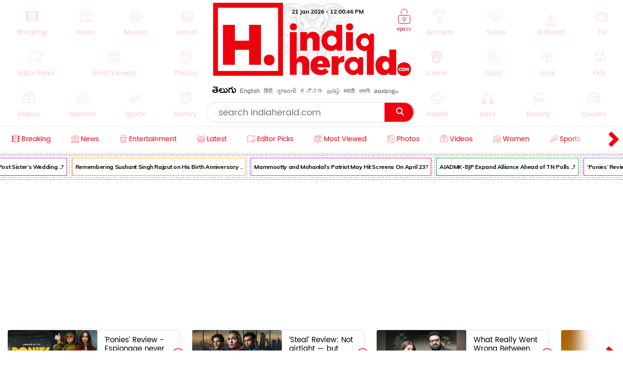

--- FILE ---
content_type: text/html; charset=utf-8
request_url: https://www.indiaherald.com/ACTRESS/Read/994599357/Will-Sara-Ali-Khan-marry-a-cricketer-in-the-future
body_size: 102636
content:



<!DOCTYPE html>
<html>
<head>

    <meta charset="utf-8" />
    <title>Will Sara Ali Khan marry a cricketer in the future?</title>
    <meta name="description" content='actress : Sara Ali Khan is currently enjoying the success of  Zara Hatke Zara Bachke . Considering her past association with cricketer Shubman Gill in' />
    <meta name="keywords" content="Sara Ali Khan {#}Sanya Malhotra|Event|sam|Sam Mendes|Samantha|Success|Indian|sana|ali" />


    <link rel="icon" href="/favicon.ico?v=234" type="image/x-icon" sizes="32x32">
    <meta name="theme-color" content="#f7f7f7">
    <meta content='width=device-width, initial-scale=1.0, maximum-scale=1.0, user-scalable=0' name='viewport' />

    <meta http-equiv="content-language" content="en" />
    
    <meta name="dcterms.rightsHolder" content="APHerald.com" />
    <meta name="dcterms.rights" content="Copyright - 2013 APHerald.com" />
    <meta name="dcterms.dateCopyrighted" content="2013" />

    <link rel="canonical" href="https://www.indiaherald.com/ACTRESS/Read/994599357/Will-Sara-Ali-Khan-marry-a-cricketer-in-the-future" />
    <link rel="alternate" href="https://mobile.indiaherald.com/ACTRESS/Read/994599357/Will-Sara-Ali-Khan-marry-a-cricketer-in-the-future">
    <link rel="amphtml" href="https://amp.indiaherald.com/ACTRESS/Read/994599357/Will-Sara-Ali-Khan-marry-a-cricketer-in-the-future">


    

        <link rel="author" href="https://plus.google.com/117069024910003354702" />

    <meta name="apple-mobile-web-app-capable" content="yes">
    <link href="https://plus.google.com/110473224141472555467" rel="publisher" />
    <link rel="shortcut icon" href="/favicon.ico?v=234" type="image/x-icon" />
    <link href='https://www.indiaherald.com/images/appleiconAPH.png' rel='apple-touch-icon' />

    <link rel="apple-touch-icon-precomposed" sizes="57x57" href="https://www.indiaherald.com/images/appleiconAPH.png" />
    <link rel="apple-touch-icon-precomposed" sizes="72x72" href="https://www.indiaherald.com/images/appleiconAPH72x72.png" />
    <link rel="apple-touch-icon-precomposed" sizes="114x114" href="https://www.indiaherald.com/images/appleiconAPH114x114.png" />
    <link rel="preload" as="font" href="/Scripts/fonts/Herald.woff" type="font/woff" crossorigin>

    

    <link rel="preload" as="font" href="/Scripts/fonts/WFF/WFFH.woff" type="font/woff" crossorigin>


    
    <script src="/Scripts/iolazy.js"></script>

    <style>
        @font-face {
            font-family: 'WFFH';
            src: local('☺'),url(/Scripts/fonts/WFF/WFFH.woff) format('woff'); /*,url(/fonts/WFF/WFFH.ttf) format('truetype');*/
            font-weight: 400;
            font-style: normal;
            font-display: swap;
        }

        @font-face {
            font-family: "Herald";
            src: url("/Scripts/fonts/Herald.woff");
            font-display: swap;
        }

		.logo-elephant {
		background: url(https://www.indiaherald.com/images/hp-images/logos/India-Herald-Elephant.png);
    background-size: contain;
    background-repeat: no-repeat;
    background-position: bottom;

		}
    </style>

    <meta property="fb:page_id" content="239399429491666" />
    <meta property="fb:pages" content="239399429491666" />
    <meta property="fb:admins" content="100003742082535" />
    <meta property="fb:app_id" content="276798262421755" />

    <meta name="msApplication-ID" content="microsoft.build.App" />
    <meta name="msApplication-PackageFamilyName" content="microsoft.build_8wekyb3d8bbwe" />
    <meta property="og:site_name" content="indiaherald.com" />

    <!-- Android -->
    <meta property="al:android:package" content="com.indiaherald" />
    <meta property="al:android:url" content="ihgscheme://" />
    <meta property="al:android:app_name" content="Herald" />

    <meta property="al:web:url" content="http://www.indiaherald.com/" />




    <meta name="twitter:card" content="summary_large_image" />

    <meta name="twitter:site" content="realindiaherald" />

    <meta name="twitter:title" content="Will Sara Ali Khan marry a cricketer in the future?" />

    <meta name="twitter:description" content="actress : Sara Ali Khan is currently enjoying the success of  Zara Hatke Zara Bachke . Considering her past association with cricketer Shubman Gill in" />





    <meta property="og:title" content="Will Sara Ali Khan marry a cricketer in the future?" />
    <meta property="og:description" content="actress : Sara Ali Khan is currently enjoying the success of  Zara Hatke Zara Bachke . Considering her past association with cricketer Shubman Gill in" />

    <meta property="og:url" content="http://www.indiaherald.com/ACTRESS/Read/994599357/Will-Sara-Ali-Khan-marry-a-cricketer-in-the-future" />
            <meta property="og:image" content="https://www.indiaherald.com/imagestore/images/actress/145/will-sara-ali-khan-marry-a-cricketer-in-the-futuref84aa9a1-d321-4fc1-8492-5478aae64b41-415x250-IndiaHerald.jpg" />
            <meta name="twitter:image" content="https://www.indiaherald.com/imagestore/images/actress/145/will-sara-ali-khan-marry-a-cricketer-in-the-futuref84aa9a1-d321-4fc1-8492-5478aae64b41-415x250-IndiaHerald.jpg" />
    


    



    <link rel="preconnect" href="https://www.indiaherald.com/" crossorigin />


    <link rel="preconnect" href="https://fonts.googleapis.com" crossorigin />



    <link rel="preconnect" src="https://www.cloudflare.com/" crossorigin />




    <link rel="preload" as="font" href="/scripts/fonts/Poppins/poppins/Poppins-Regular.ttf" type="font/ttf" crossorigin>

    <link href="/Content/css/RDesktop.css?v=3" rel="stylesheet" />
    


		<script>
    var historyInstance = null;
    var Is404Page = false;

    var dfeaturedTopics = [];
    var CPD = null;
    var currentProOrdersTempList = null;
    var CDNPath = "https://www.indiaherald.com/";
    var root = 'https://www.indiaherald.com';
    var approot = 'https://www.indiaherald.com';//"https://mobile.indiaherald.com";
    var ImagePath = "https://www.indiaherald.com/ImageStore/";//"https://www.indiaherald.com/ImageStore/";

    var swVersion = '0.0147';

    var currentPageInstance = null;
    let isPageLoaded = false;

    var articleModelData;
    var categoryList = JSON.parse('[{"Disabled":false,"Group":null,"Selected":false,"Text":"Politics","Value":"1"},{"Disabled":false,"Group":null,"Selected":false,"Text":"Movies","Value":"2"},{"Disabled":false,"Group":null,"Selected":false,"Text":"Women","Value":"3"},{"Disabled":false,"Group":null,"Selected":false,"Text":"Kids","Value":"4"},{"Disabled":false,"Group":null,"Selected":false,"Text":"NRI","Value":"7"},{"Disabled":false,"Group":null,"Selected":false,"Text":"Business","Value":"13"},{"Disabled":false,"Group":null,"Selected":false,"Text":"Technology","Value":"14"},{"Disabled":false,"Group":null,"Selected":false,"Text":"Health","Value":"15"},{"Disabled":false,"Group":null,"Selected":false,"Text":"Education","Value":"16"},{"Disabled":false,"Group":null,"Selected":false,"Text":"LifeStyle","Value":"17"},{"Disabled":false,"Group":null,"Selected":false,"Text":"Auto","Value":"18"},{"Disabled":false,"Group":null,"Selected":false,"Text":"Beauty","Value":"19"},{"Disabled":false,"Group":null,"Selected":false,"Text":"Spirituality","Value":"20"},{"Disabled":false,"Group":null,"Selected":false,"Text":"Sports","Value":"21"},{"Disabled":false,"Group":null,"Selected":false,"Text":"Editorial","Value":"24"},{"Disabled":false,"Group":null,"Selected":false,"Text":"Cooking","Value":"28"},{"Disabled":false,"Group":null,"Selected":false,"Text":"Astrology","Value":"58"},{"Disabled":false,"Group":null,"Selected":false,"Text":"Quotes","Value":"68"},{"Disabled":false,"Group":null,"Selected":false,"Text":"Winners","Value":"67"},{"Disabled":false,"Group":null,"Selected":false,"Text":"Satire","Value":"66"},{"Disabled":false,"Group":null,"Selected":false,"Text":"Viral","Value":"65"},{"Disabled":false,"Group":null,"Selected":false,"Text":"Money","Value":"64"},{"Disabled":false,"Group":null,"Selected":false,"Text":"Birthday","Value":"63"},{"Disabled":false,"Group":null,"Selected":false,"Text":"Gold","Value":"62"},{"Disabled":false,"Group":null,"Selected":false,"Text":"History","Value":"61"},{"Disabled":false,"Group":null,"Selected":false,"Text":"TV","Value":"60"},{"Disabled":false,"Group":null,"Selected":false,"Text":"Signatures","Value":"69"},{"Disabled":false,"Group":null,"Selected":false,"Text":"VidhyaKiVaidhyam","Value":"70"},{"Disabled":false,"Group":null,"Selected":false,"Text":"Breaking","Value":"71"},{"Disabled":false,"Group":null,"Selected":false,"Text":"Crime","Value":"72"},{"Disabled":false,"Group":null,"Selected":false,"Text":"MLAProgress","Value":"73"},{"Disabled":false,"Group":null,"Selected":false,"Text":"Smarana","Value":"74"},{"Disabled":false,"Group":null,"Selected":false,"Text":"Debate","Value":"75"},{"Disabled":false,"Group":null,"Selected":false,"Text":"Victory","Value":"76"},{"Disabled":false,"Group":null,"Selected":false,"Text":"Narrative","Value":"77"},{"Disabled":false,"Group":null,"Selected":false,"Text":"Cartoon","Value":"78"},{"Disabled":false,"Group":null,"Selected":false,"Text":"Video","Value":"79"},{"Disabled":false,"Group":null,"Selected":false,"Text":"WallPapers","Value":"80"},{"Disabled":false,"Group":null,"Selected":false,"Text":"Actors","Value":"81"},{"Disabled":false,"Group":null,"Selected":false,"Text":"Actress","Value":"82"},{"Disabled":false,"Group":null,"Selected":false,"Text":"Sizzlers","Value":"83"},{"Disabled":false,"Group":null,"Selected":false,"Text":"Events","Value":"84"}]');
    var contentList = JSON.parse('[{"Disabled":false,"Group":null,"Selected":false,"Text":"Article","Value":"1"},{"Disabled":false,"Group":null,"Selected":false,"Text":"Gallery","Value":"2"},{"Disabled":false,"Group":null,"Selected":false,"Text":"Video","Value":"3"},{"Disabled":false,"Group":null,"Selected":false,"Text":"Cards","Value":"6"}]');
    var languageList = JSON.parse('[{"Disabled":false,"Group":null,"Selected":false,"Text":"English","Value":"1"},{"Disabled":false,"Group":null,"Selected":false,"Text":"Telugu","Value":"2"},{"Disabled":false,"Group":null,"Selected":false,"Text":"Hindi","Value":"3"},{"Disabled":false,"Group":null,"Selected":false,"Text":"Neutral","Value":"4"},{"Disabled":false,"Group":null,"Selected":false,"Text":"Malayalam","Value":"6"},{"Disabled":false,"Group":null,"Selected":false,"Text":"Urdu","Value":"16"},{"Disabled":false,"Group":null,"Selected":false,"Text":"Bengali","Value":"19"}]');
	var timeOutLead = 10000;
    var allAuthours;
    var subcategoryList = JSON.parse('[{"Disabled":false,"Group":null,"Selected":false,"Text":"General","Value":"74"},{"Disabled":false,"Group":null,"Selected":false,"Text":"LatestNews","Value":"1"},{"Disabled":false,"Group":null,"Selected":false,"Text":"TVNews","Value":"2"},{"Disabled":false,"Group":null,"Selected":false,"Text":"Gossips","Value":"3"},{"Disabled":false,"Group":null,"Selected":false,"Text":"Analysis","Value":"4"},{"Disabled":false,"Group":null,"Selected":false,"Text":"Events","Value":"6"},{"Disabled":false,"Group":null,"Selected":false,"Text":"Cartoons","Value":"44"}]');


    var apptype = ""
        apptype = '';
            if(apptype && apptype != "") {
                localStorage.setItem("apptype", apptype);
            }


    function getUserDataForAndroid() {
        alert("called");
    }
    var currentShareVal = "";
    function getShareData() {
        try {
            return currentShareVal;
        } catch (e) {
            console.log(e);
        }
    }

    function jsonEscape(str) {
    //return str.replace(/\n/g, "\\\\n").replace(/\r/g, "\\\\r").replace(/\t/g, "\\\\t");


    str.replace(/\\n/g, "\\n")
        .replace(/\\'/g, "\\'")
        .replace(/\\"/g, '\\"')
        .replace(/\\&/g, "\\&")
        .replace(/\\r/g, "\\r")
        .replace(/\\t/g, "\\t")
        .replace(/\\b/g, "\\b")
        .replace(/\\f/g, "\\f");
    // remove non-printable and other non-valid JSON chars
    str = str.replace(/[\u0000-\u0019]+/g, "");
    return str;
}
</script>

    <style>
        .top-icon-holder {
            display: inline-block;
            width: 34.5%;
            height: 306px;
            overflow: hidden;
        }

            .top-icon-holder .foot-in-col .scroll__nav-li {
                margin-bottom: -5px;
                margin-right: 30px;
                transition: 0.1s all linear;
                opacity: 0.2;
            }

            .top-icon-holder .scroll__nav-link[data-lang=te], .top-icon-holder .scroll__nav-link {
                padding-bottom: 0 !important;
            }

            .top-icon-holder .foot-in-col .scroll__nav-li svg {
                height: 28px;
                width: 28px;
            }

            .top-icon-holder .scroll__nav-li.hr-scroll__item:hover {
                transform: scale(1.1);
                opacity: 1;
            }

        .top-fluid-header {
            display: inline-block;
            width: 100%;
            background: #dadde2;
            background: #fff;
            box-shadow: 0 1px 2px 0 rgb(148 150 159 / 30%);
            margin-bottom: 3px;
            padding-bottom: 0;
            padding-top: 5px;
            position: relative;
            z-index: 1;
        }

        .top-ad-holder-left {
            left: 0;
        }


        .top-ad-holder-right {
            right: 0;
        }

        .top-ad-holder-right, .top-ad-holder-left {
            display: none;
            position: absolute;
            top: 0;
        }

        .top-logo-holder {
            max-width: 564px;
            margin: 0px auto;
            display: inline-block;
            position: relative;
            left: 10px;
            vertical-align: top;
        }

        .top-search-mini-bar {
            position: absolute;
            right: 40px;
            border: 1px solid #a3a3a3;
            height: 46px;
            width: calc(100% - 257px);
            border-radius: 8px;
        }

        .langauge-top-ul {
            position: relative;
            left: 0;
            padding-top: 9px;
            top: 3px;
            z-index: 9;
            background: transparent;
        }

        .top-ad-holder.full-out {
            display: none;
        }

        .langauge-top-ul li {
            padding: 0px 7px;
        }

            .langauge-top-ul li:first-child {
                padding-left: 0;
            }

            .langauge-top-ul li:last-child {
                padding-right: 0;
            }

        .menu-icon svg {
            height: 16px;
            width: 16px;
            position: relative;
            top: 10px;
        }

            .menu-icon svg.rt {
                transform: rotate( 135deg );
                top: 4px;
            }

        .more-menu {
            box-shadow: 0 0 27px 56px #ffffff;
            position: absolute;
            right: 0;
            width: 35px;
            height: 100%;
            background: #fff;
            z-index: 9999999;
            padding-top: 8px;
            cursor: pointer;
        }

        .scroll__nav.hr-scroll {
            margin-left: 0;
        }

        .foot-in-col .scroll__nav.hr-scroll {
            height: 330px;
            text-align: justify;
        }

        .more-menu.m-m-left, .m-m-left-1 {
            left: 0;
        }

        .more-menu svg * {
            stroke: #ee000f;
            fill: #ee000f;
        }

        .sticky-top {
            box-shadow: none;
            border-top: 1px solid #eee;
            margin-top: 0;
            box-shadow: 2px 1px 3px #eee;
        }

        .scroll__nav-link span {
            display: inline-block;
            vertical-align: top;
        }

        .scroll__nav-link:before {
            display: none;
        }

        .menu-txt {
            padding-top: 2px;
            position: relative;
            top: 4px;
        }

        .scroll__nav-link[data-lang="en"] .menu-txt {
            top: 0;
        }

        .scroll__nav-link[data-lang="en"] .menu-icon svg {
            top: 5px;
        }

        .menu-icon svg * {
            stroke: rgb(238, 0, 15);
            stroke-width: 1px;
        }

        .scroll__nav-link[data-lang=te], .scroll__nav-link[data-lang=te]:focus, .scroll__nav-link[data-lang=te]:hover, .scroll__nav-link[data-lang=te]:visited {
            padding: 6px 9px;
        }

        footer .scroll__nav-link[data-lang=te], footer .scroll__nav-link[data-lang=te]:focus, footer .scroll__nav-link[data-lang=te]:hover, footer .scroll__nav-link[data-lang=te]:visited {
            padding: 0;
        }

        footer .scroll__nav-link, footer .scroll__nav-link:focus, footer .scroll__nav-link:hover, footer .scroll__nav-link:visited {
            padding: 5px 0px 7px 0px;
        }


        .parent-feature {
            padding: 0px 0px;
            position: relative;
            /*    display:inline-block;*/
            /*margin-top: 62px;*/
        }

        .single-parent.parent-feature {
            padding: 0;
        }

        .dot-feature-top {
            background-image: radial-gradient(black 0.5px, transparent 0px);
            background-size: 3px 3px;
            height: 2px;
            /*    position: absolute;*/
            top: 0px;
            left: 9px;
            right: 9px;
        }

        .dot-feature-bottom {
            background-image: radial-gradient(black 0.5px, transparent 0px);
            background-size: 3px 3px;
            height: 2px;
            /*    position: absolute;*/
            bottom: 0px;
            left: 9px;
            right: 9px;
        }

        .multidot-feature {
            overflow-x: scroll;
            display: flex;
            flex-direction: column;
            width: 100%;
            height: 105px;
            justify-content: space-evenly;
            background: radial-gradient(black 0.5px, transparent 0px) 0% 0% / 5px 5px white;
            white-space: nowrap;
            overflow: hidden;
            padding-left: 9px;
        }


        .multidot-feature-1 {
            /*background: radial-gradient(black 0.5px, transparent 0px) 0% 0% / 5px 5px white;*/
            padding: 9px 0px 0px 0px;
        }

        .single-parent .multidot-feature {
            height: 50px;
        }

        .ul-feature {
            display: flex;
        }

        .feature-box {
            font-family: "Helvetica Neue";
            letter-spacing: -0.03em;
            margin-right: 10px;
            padding: 1px;
            border-radius: 2px;
        }

        .background-gradient-0, .background-gradient-13, .background-gradient-26, .background-gradient-39 {
            background-color: rgb(255, 0, 0);
            background-image: linear-gradient(to right top, rgb(255, 0, 0), rgb(164, 62, 244));
        }

        .background-gradient-1, .background-gradient--1, .background-gradient-14, .background-gradient-27, .background-gradient-40 {
            background-color: rgb(255, 132, 19);
            background-image: linear-gradient(to right top, rgb(255, 132, 19), rgb(252, 194, 0));
        }

        .background-gradient-2, .background-gradient-15, .background-gradient-28, .background-gradient-41 {
            background-color: rgb(164, 62, 244);
            background-image: linear-gradient(to right top, rgb(164, 62, 244), rgb(255, 20, 147));
        }

        .background-gradient-3, .background-gradient-16, .background-gradient-29, .background-gradient-42 {
            background-color: rgb(0, 128, 0);
            background-image: linear-gradient(to right top, rgb(0, 128, 0), rgb(11, 218, 81));
        }

        .background-gradient-4, .background-gradient-17, .background-gradient-30, .background-gradient-43 {
            background-color: rgb(255, 0, 255);
            background-image: linear-gradient(to right top, rgb(255, 0, 255), rgb(38, 190, 255));
        }

        .background-gradient-5, .background-gradient-18, .background-gradient-31, .background-gradient-44 {
            background-color: rgb(164, 62, 244);
            background-image: linear-gradient(to right top, rgb(164, 62, 244), rgb(11, 218, 81));
        }

        .background-gradient-6, .background-gradient-19, .background-gradient-32, .background-gradient-45 {
            background-color: rgb(0, 0, 255);
            background-image: linear-gradient(to right top, rgb(0, 0, 255), rgb(38, 190, 255));
        }

        .background-gradient-7, .background-gradient-20, .background-gradient-33, .background-gradient-46 {
            background-color: rgb(38, 190, 255);
            background-image: linear-gradient(to right top, rgb(38, 190, 255), rgb(11, 218, 81));
        }

        .background-gradient-8, .background-gradient-21, .background-gradient-34, .background-gradient-47 {
            background-color: rgb(255, 0, 0);
            background-image: linear-gradient(to right top, rgb(255, 0, 0), rgb(255, 0, 255));
        }

        .background-gradient-9, .background-gradient-22, .background-gradient-35, .background-gradient-48 {
            background-color: rgb(252, 194, 0);
            background-image: linear-gradient(to right top, rgb(252, 194, 0), rgb(255, 20, 147));
        }

        .background-gradient-10, .background-gradient-23, .background-gradient-36, .background-gradient-49 {
            background-color: rgb(255, 0, 0);
            background-image: linear-gradient(to right top, rgb(255, 0, 0), rgb(164, 62, 244));
        }

        .background-gradient-11, .background-gradient-24, .background-gradient-37, .background-gradient-50 {
            background-color: rgb(164, 62, 244);
            background-image: linear-gradient(to right top, rgb(164, 62, 244), rgb(255, 132, 19));
        }

        .background-gradient-12, .background-gradient-25, .background-gradient-38, .background-gradient-51 {
            background-color: rgb(255, 0, 0);
            background-image: linear-gradient(to right top, rgb(255, 0, 0), rgb(255, 132, 19));
        }

        .feature-link {
            padding: 6px;
            font-size: 12px;
            line-height: 23px;
            font-family: Muli;
            color: rgb(0, 0, 0);
            font-weight: bold;
             display: block;
            text-align: center !important;
			min-width:120px;
            background: rgb(255, 255, 255);
            align-items: center;
            border-radius: 2px;
            letter-spacing: -0.03em;
            text-decoration: none;
        }

            .feature-link[data-lang=te] {
                padding: 6px;
                padding-top: 11px;
                font-size: 17px;
                line-height: 1.2;
                font-family: 'WFFH';
                font-weight: normal;
            }
    </style>

    <style>

        .more-menu.m-m-left-1, .more-menu.m-m-right-1 {
            top: 45px;
        }

        .m-m-left-1 {
            display: none;
        }


        .opinion_opt.top-op .more-menu.m-m-left-1, .opinion_opt.top-op .more-menu.m-m-right-1 {
            top: 0
        }

        .opinion_opt {
            background: #fff;
            width: 100%;
            padding: 10px 15px;
            margin: 0px auto;
            margin: 18px 0 0;
            margin: 0;
            display: inline-block;
            box-sizing: border-box;
            text-align: left;
            border: 1px solid #eee;
            border-radius: 3px;
            position: relative;
        }

            .opinion_opt.top-op {
                margin-top: 0;
                border: none;
                padding-top: 0;
                overflow: hidden;
                top: 0;
                padding-bottom: 4px;
            }

            .opinion_opt.top-op {
            }

        .cat-icon {
            padding: 0px !important;
        }

        .opinion_opt .section_head a, .opinion_opt .section_head span {
            color: #e00;
            text-transform: none;
            font-size: 15px;
            font-weight: 900;
            vertical-align: top;
            padding-top: 0px;
            position: relative;
            top: 4px;
            font-family: 'WFFH';
            font-weight: normal;
            font-size: 25px;
        }

        .opinion_opt .section_head span {
            background: 0 0;
            padding: 0;
        }

        .opinion_opt .opinion_hmlist1 {
            width: 100%;
            position: relative;
            text-align: left;
        }

            .opinion_opt .opinion_hmlist1 .op_more {
                position: absolute;
                top: -18px;
                right: 0;
                font-size: 14px;
            }

            .opinion_opt .opinion_hmlist1 ul {
                width: 100%;
                padding: 10px 0 0;
            }

        .opinion_opt.top-op .opinion_hmlist1 ul {
            padding-top: 8px;
        }

        .opinion_opt .opinion_hmlist1 li {
            width: 355px;
            height: 96px;
            margin: 0 24px 0 0;
            padding: 0 20px 0 0 !important;
            background: #fff;
            box-sizing: border-box;
            display: table;
            display: inline-block;
            position: relative;
            border: 1px solid #E2E2E2;
            border-radius: 9px;
            flex-shrink: 0;
            vertical-align: top;
            white-space: normal;
            margin-bottom: 9px;
        }

            .opinion_opt .opinion_hmlist1 li > svg, .opinion_opt .opinion_hmlist1 li > img.hicn {
                position: absolute;
                right: -11px;
                background: #fff;
                height: auto;
                width: 28px;
                top: 37%;
                padding: 2px;
            }

            .opinion_opt .opinion_hmlist1 li:last-child {
                margin-right: 0;
                border-right: none;
            }



        .thumbnail {
            position: relative;
        }

            .thumbnail img {
                height: 100%;
                object-fit: cover;
                width: 100%;
            }

        .opinion_opt .opinion_hmlist1 li .thumbnail {
            display: table-cell;
            vertical-align: top;
            width: 184px;
            height: 174px;
        }

            .opinion_opt .opinion_hmlist1 li .thumbnail div {
                height: 95px;
                position: relative;
                overflow: hidden;
                border-radius: 3px;
            }

        .opinion_opt .opinion_hmlist1 li .description {
            display: table-cell;
            vertical-align: top;
            padding-left: 15px;
            padding-top: 4px;
        }

            .opinion_opt .opinion_hmlist1 li .description h6 {
                font-size: 15px;
                line-height: 18px;
                font-weight: normal;
                font-family: Poppins-Regular;
                display: inline-block;
                padding-top: 4px;
            }

                .opinion_opt .opinion_hmlist1 li .description h6[data-lang="telugu"] {
                    font-size: 20px;
                    line-height: 19px;
                    font-weight: 500;
                    font-family: WFFH;
                    font-weight: normal;
                }

                .opinion_opt .opinion_hmlist1 li .description h6 a {
                    color: #000;
                    height: 59px;
                    overflow: hidden;
                    display: block;
                    padding-top: 4px;
                }

        .section_head svg * {
            stroke: #e00;
        }

        .opinion_opt .opinion_hmlist1 .op_more a, .opinion_opt .opinion_hmlist1 li .description span {
            font-family: Roboto,sans-serif;
        }

            .opinion_opt .opinion_hmlist1 li .description span.author-name {
                position: absolute;
                bottom: 0px;
                display: block;
                line-height: 14px;
                font-size: 12px;
                font-weight: 700;
                letter-spacing: .11px;
                color: #909090;
                height: 15px;
                overflow: hidden;
            }

                .opinion_opt .opinion_hmlist1 li .description span.author-name:hover {
                    color: #e00;
                }

        .opinion_opt .opinion_hmlist1 li:after {
            content: "";
            position: absolute;
            z-index: 1;
            border-right: 1px solid #E2E2E2;
            display: block;
            top: 11%;
            right: 0;
            height: 59%;
            opacity: 0;
        }

        .list-section.landing-section {
            display: inline-block;
            width: 100%;
        }

        .more-menu.m-m-left-1 svg, .more-menu.m-m-right-1 svg {
            top: 31%;
            position: relative;
        }

        .opinion_hmlist1 .description .section_head span, .opinion_hmlist1 .description .section_head2 span {
            background: transparent;
            color: #e00;
            font-size: 11px;
            padding-top: 0;
            line-height: 1.4;
            vertical-align: top;
        }

        .section_head2 svg {
            height: 14px;
            width: 14px;
        }

            .section_head2 svg * {
                stroke: #e00;
            }

        .scrollable-div ul {
            display: flex;
            font-size: 0;
            white-space: nowrap;
            flex-wrap: nowrap;
        }
    </style>

    <style>
        .footer-article-links {
            padding: 50px;
            margin-left: 97px;
            margin-right: 15px;
            background: #fff;
            border-radius: 18px;
            overflow: hidden;
            display: none;
        }

            .footer-article-links ul li {
                display: inline-block;
                padding: 19px;
            }

                .footer-article-links ul li a {
                    font-size: 12px;
                    color: #000;
                }

        .ihg-foot-col-2 {
            width: 300px;
            padding: 9px 9px 0px 9px;
            display: inline-block;
            vertical-align: top;
            border-right: 1px dotted #a1a1a1;
        }

            .ihg-foot-col-2.ihg-logo-foot {
                width: 262px;
            }

        .ihg-logo-foot img {
            width: 245px;
        }

        .ihg-foot-col-4 {
            width: calc(100% - 581px);
            padding: 6px 9px 9px 0px;
            display: inline-block;
            vertical-align: top;
            height: 330px;
        }

        .ihg-foot-col-2.md-wt-lv {
            width: 306px;
            border: none;
            padding: 0;
        }

        .sc-channel {
            display: inline-block;
            width: 15%;
            margin-bottom: 15px;
            text-align: left !important;
            margin-left: 0px;
        }

            .sc-channel svg {
                height: 36px;
                width: 36px;
            }

            .sc-channel.fb svg * {
                fill: #3b5998;
            }

            .sc-channel.tw svg * {
                fill: #1da1f2;
            }

            .sc-channel.wa svg * {
                fill: #25d366;
            }

            .sc-channel.pin svg * {
                fill: #bd081c;
            }

            .sc-channel.yt svg * {
                fill: #ff0000;
            }

            .sc-channel.insta svg * {
                fill: #c32aa3;
            }

        .foot-social-container {
            width: 460px;
            padding-top: 14px;
            margin: 0px auto;
        }

        .foot-languages-container {
            padding-bottom: 15px;
        }

            .foot-languages-container .langauge-top-ul li {
                padding: 0px 4px;
            }

            .foot-languages-container .langauge-top-ul {
                padding-top: 0;
            }

        .foot-h2 {
            font-family: Arial;
            font-size: 11px;
            text-transform: uppercase;
            font-weight: 800;
            margin-bottom: 9px;
        }

        .foot-in-col {
            width: 161px;
            float: left;
        }

            .foot-in-col .scroll__nav-li {
                display: inline-block;
                width: auto;
                margin-right: 25px;
                margin-bottom: 39px;
            }

            .foot-in-col .scroll__nav-ul.last-ul .scroll__nav-li {
                margin-bottom: 0;
            }

            .foot-in-col .scroll__nav-link span {
                display: inline-block;
                vertical-align: top;
                width: 100%;
                text-align: center;
                margin-bottom: 2px;
            }

                .foot-in-col .scroll__nav-link span.menu-txt {
                    margin-top: 7px;
                }

            .foot-in-col .menu-icon svg {
                height: 36px;
                width: 36px;
            }

        /*#region Made With Love*/
        .made-with-love {
            display: inline-block;
            width: 100%;
            margin-top: 2px;
            background: #fff;
            text-align: left;
        }


        .f-w-develop {
            padding: 10px;
        }

        .card-title {
            text-transform: capitalize; /* font-size: 9.19vw; */
            letter-spacing: -1px;
        }

        .after-family {
            display: inline-block;
            width: 100%;
        }

        .tag-name.english-lang {
            text-align: center
        }

        .after-family .image {
            display: inline-block;
            position: relative;
            width: 100%;
            margin-left: 0
        }


        .support-footer {
            display: inline-block;
            width: 100%;
            margin-top: 0;
            position: relative;
            color: #000;
            padding: 0 18px;
            text-align: center;
        }

            .support-footer .tag-name {
                color: #000;
                font-size: 18px;
                user-select: none;
                font-family: Muli;
                margin-top: 0;
                width: 100%;
                line-height: 1.4;
                text-align: center;
            }


        .f-w-develop .fwd-love {
            font-size: 22px;
            color: #a5a5a5;
            text-transform: lowercase;
            padding-left: 4px;
            font-family: Muli;
            font-weight: 400;
        }

        .f-w-develop h3 {
            font-size: 60px;
            color: #a5a5a5;
            font-weight: 700;
            line-height: 1;
            font-family: Muli;
        }

        .f-w-develop .fwd-ctech {
            font-size: 12px;
            color: #a5a5a5;
            padding-left: 4px;
            font-family: Muli;
            font-weight: 400;
        }

        .after-family {
            position: relative;
            border: 0;
            display: inline-block;
            margin-bottom: 10px;
            margin-top: 14px;
            /*min-height: 72vw;*/
        }

            .after-family .image {
                display: inline-block;
                width: 85%;
                float: left;
                max-width: 200%;
                margin: 1px 0 0 7%;
                text-align: center;
                z-index: 2;
            }

            .after-family p a, .after-family p span {
                padding: 0;
                font-size: 17px;
                font-weight: 700;
                font-family: Muli;
                line-height: 1.2;
                letter-spacing: -.9px;
                margin-left: 1px;
                margin-right: 4px;
            }

        @keyframes heartbeating {
            to {
                transform: scale(1.4)
            }
        }

        .heart-beating {
            font-size: 150px;
            color: #e00;
            animation: heartbeating .45s infinite alternate;
            transform-origin: center;
            width: 25px;
            height: 25px;
            position: relative;
            top: 5px;
        }

        .foot-contact {
            margin-top: 14px;
        }

        .foot-app-ul a {
            color: #000;
            font-family: arial;
            line-height: 1;
            vertical-align: top;
            padding-top: 6px;
            display: inline-block;
            font-weight: bold;
            font-size: 13px;
        }


        footer {
            /* max-width: 1366px; */
            margin: 0px auto;
            box-shadow: 0px 6px 9px 2px #000;
            margin-top: 15px;
        }

        .foot-in-col:last-child {
            width: 100%;
        }

        .tag-in-foot {
            width: 215px;
            height: 330px;
            overflow: hidden;
            margin-right: 9px;
            text-align: right;
        }

            .tag-in-foot .ul-feature {
                display: inline-block;
            }

            .tag-in-foot .feature-box {
                display: inline-block;
                margin-bottom: 7px;
            }

        .foot-bottom-container {
            text-align: center;
            font-family: 'Muli';
            padding-top: 0;
            /* display: none; */
            font-size: 26px;
            color: #a5a5a5;
            padding-bottom: 7px;
            padding-top: 16px;
        }

        .copy-right-text {
            display: inline-block;
            width: 100%;
            font-weight: bold;
            text-transform: uppercase;
        }

        .foot-bottom-container .tag-name.english-lang {
            text-align: center;
            display: inline-block;
            width: 810px;
            padding-top: 4px;
            /* font-size: 18px; */
            font-size: 19px;
            line-height: 1.4;
        }

        .orb-footer-inner {
            padding-top: 0px;
        }

            .orb-footer-inner li {
                display: inline-block;
                font-size: 13px;
                padding: 7px;
                padding-bottom: 5px;
            }

                .orb-footer-inner li a {
                    color: #000;
                    font-size: 12px;
                }

        .orb-hilight {
            font-style: normal;
            font-weight: bold;
            color: #a5a5a5;
        }

        .orb-footer-links {
            color: #3a3a3a;
        }

        .foot-social-container .social-follow {
            padding-top: 0px;
            border: none;
        }

        .foot-app-ul {
            text-align: left;
            padding-left: 59px;
        }

            .foot-app-ul li {
                display: inline-block;
                width: 38%;
                vertical-align: top;
                text-align: left;
                margin-right: 7px;
            }

        .foot-social-container .sc-channel svg * {
            stroke: #eee;
            fill: #a5a5a5;
        }

        .foot-top-section {
            border-bottom: 1px dotted #a1a1a1;
        }
    </style>
    <style>

        @-webkit-keyframes ticker-news {
            0% {
                -moz-transform: translate3d(-8%,0,0);
                -o-transform: translate3d(-8%,0,0);
                -webkit-transform: translate3d(-8%,0,0);
                transform: translate3d(-8%,0,0);
                visibility: visible
            }

            100% {
                -moz-transform: translate3d(-100%,0,0);
                -o-transform: translate3d(-100%,0,0);
                -webkit-transform: translate3d(-100%,0,0);
                transform: translate3d(-100%,0,0)
            }
        }

        @keyframes ticker-news {
            0% {
                -moz-transform: translate3d(-8%,0,0);
                -o-transform: translate3d(-8%,0,0);
                -webkit-transform: translate3d(-8%,0,0);
                transform: translate3d(-8%,0,0);
                visibility: visible
            }

            100% {
                -moz-transform: translate3d(-100%,0,0);
                -o-transform: translate3d(-100%,0,0);
                -webkit-transform: translate3d(-100%,0,0);
                transform: translate3d(-100%,0,0)
            }
        }

        .ihg-animated {
            -moz-animation-iteration-count: infinite;
            -o-animation-iteration-count: infinite;
            -webkit-animation-iteration-count: infinite;
            animation-iteration-count: infinite;
            -moz-animation-timing-function: linear;
            -o-animation-timing-function: linear;
            -webkit-animation-timing-function: linear;
            animation-timing-function: linear;
            -moz-animation-name: ticker-news;
            -o-animation-name: ticker-news;
            -webkit-animation-name: ticker-news;
            animation-name: ticker-news;
            -moz-animation-duration: 90s;
            -o-animation-duration: 90s;
            -webkit-animation-duration: 90s;
            animation-duration: 90s;
        }

        ul.ihg-animated:hover {
            -moz-animation-play-state: paused;
            -webkit-animation-play-state: paused;
            animation-play-state: paused
        }


        .bigstory_cont {
            padding: 9px;
            overflow: hidden;
            display: inline-block;
            width: 100%;
            position: relative;
        }

            .bigstory_cont .bigstory_list {
                width: 100%;
                float: left;
                padding: 0;
                box-sizing: border-box;
                margin: 1px 0 0;
                position: relative;
            }

            .bigstory_cont ul {
                width: 100%;
                float: left;
            }


                .bigstory_cont ul li {
                    width: 229px;
                    height: 350px;
                    float: left;
                    margin: 0 9px 0 0;
                    position: relative;
                    border-radius: 3px;
                    overflow: hidden;
                    flex-shrink: 0;
                    vertical-align: top;
                    white-space: normal;
                }

            .bigstory_cont .gallery_list ul li {
                width: 204px;
            }

            .bigstory_cont ul li, .featured_cont li .thumbnail, .wid_stry li .thumbnail {
                position: relative;
            }

                .bigstory_cont ul li .thumbnail {
                    width: 100%;
                    height: 100%;
                }

        .col-right .wid70_left .thumbnail {
            width: 151px;
        }

        .thumbnail {
            position: relative;
            border-radius: 3px;
        }

        .bigstory_cont ul li .thumbnail img {
            height: 100%;
            width: auto;
            object-fit: cover;
            /*position: absolute;
            left: 50%;*/
        }

        .all_news ul li .thumbnail img, .bigstory_cont ul li .thumbnail img, .food-cont .thumbnail img, .news_categories ul li .thumbnail img {
            /*-webkit-transform: translateX(-50%);
            -ms-transform: translateX(-50%);*/
        }

        .bigstory_cont ul li .description {
            position: absolute;
            left: 0;
            top: 210px;
            width: 100%;
            text-align: center;
            padding: 15px 15px 9px;
            box-sizing: border-box;
            z-index: 2;
            pointer-events: none;
        }

        .bigstory_cont .gallery_list ul li .description {
            top: 227px;
        }

        .bigstory_cont ul li:after {
            position: absolute;
            height: 70%;
            width: 100%;
            z-index: 1;
        }

        .bigstory_cont ul li:after, .food-detail:after {
            content: '';
            display: block;
            left: 0;
            bottom: 0;
            background: linear-gradient(to bottom, transparent 0, #000 100%);
            pointer-events: none;
        }

        .bigstory_cont .section_head2, .hpage_topsty_wrap .section_head2 {
            float: none;
            margin-bottom: 10px;
        }

        .section_head2 {
            width: 100%;
            float: left;
            pointer-events: none;
        }

        .bigstory_cont .section_head2 span, .hpage_topsty_wrap .section_head2 span {
            float: none;
            background: #f8c81c;
        }

        .section_head2 span {
            background: #efefef;
            float: left;
        }

        .section_head2 a, .section_head2 span {
            font-family: Roboto, sans-serif !important;
            color: #000;
            pointer-events: all;
        }

        .section_head2 span {
            font-size: 13px;
        }

        .section_head2 span {
            font-weight: 900;
            padding: 3px 4px;
            line-height: 18px;
            text-align: center;
            border-radius: 3px;
            text-transform: uppercase;
            float: none;
            background: #f8c81c;
        }

        .section_head span, .section_head a {
            color: #e00;
            text-transform: none;
            font-size: 15px;
            font-weight: 900;
            vertical-align: top;
            padding-top: 0;
            position: relative;
            top: 4px;
            font-family: 'WFFH';
            font-weight: normal;
            font-size: 25px;
            vertical-align: top;
        }

        .bigstory_cont ul li h3[data-lang="telugu"] {
            font-family: 'WFFH';
            font-size: 25px;
            line-height: 30px;
        }

        .bigstory_cont ul li h3 {
            font-size: 20px;
            line-height: 25px;
            color: #fff;
            font-family: 'Muli';
            font-weight: normal;
        }

            .bigstory_cont ul li h3 a, .food-detail h3 a {
                color: #fff;
                height: 88px;
                overflow: hidden;
                display: block;
            }



        .ihg-arw {
            position: absolute;
            top: 50%;
            z-index: 999;
            cursor: pointer;
        }

            .ihg-arw svg * {
                stroke: #fff;
                fill: #fff;
            }

            .ihg-arw.ihg-arw-left {
                left: 9px;
            }

            .ihg-arw.ihg-arw-right {
                right: 9px;
            }

        .list-section .lhs_col_three .item-title.lt-item-title {
            /*font-size: 16px !important;*/
            height: 23px !important
        }

        .lhs_col_three .text-link-ul {
            padding-left: 0px;
        }

        .bigstory_cont .gallery_list ul li {
            width: 204px;
        }
    </style>
    <style>

        #ct7 {
            display: inline-block;
            /* width: 100%; */
            text-align: center;
            font-family: 'Muli';
            /* font-family: 'Poppins'; */
            font-size: 12px;
            color: #000;
            font-weight: bold;
            position: absolute;
            right: 194px;
            top: 11px;
        }

        .search-bar {
            padding: 0;
            padding-top: 5px;
        }

        #search-me-form {
            margin: 0;
            width: 104%;
            left: -3%;
            border: 1px solid #dfe1e5;
        }

        .menu-search-scroll {
            position: relative;
            background: transparent;
            height: 58px;
        }

            .menu-search-scroll .search-bar {
                position: absolute;
                top: 3px;
                background: transparent;
            }

            .menu-search-scroll .search-controls {
                top: -13px;
                background: #ee000f;
                height: 40px;
                right: -1px;
                border-radius: 0;
            }

            .menu-search-scroll .search-i-btn {
                border: none;
                background: transparent;
            }

                .menu-search-scroll .search-i-btn svg * {
                    stroke: #fff;
                    stroke-width: 3px;
                }

            .menu-search-scroll .search-bar #search-me-form {
                margin: 0px auto;
                height: 41px;
                max-width: 631px;
                overflow: hidden;
                box-shadow: 1px 0px 1px #a9a9a9;
            }

        .top-login-btn {
            position: absolute;
            right: 0;
            top: 12px;
            width: 32px;
            font-family: 'Muli';
            font-size: 11px;
            text-align: center;
        }

            .top-login-btn a {
                color: rgb(238, 0, 15);
            }

            .top-login-btn svg * {
                stroke: rgb(238, 0, 15);
                stroke-width: 1px;
            }
    </style>
    <style>
        body {
            min-width: 1024px;
        }

        .hero-content-block .item-title {
            display: table-cell;
            color: #fff !important;
            line-height: 1.1 !important;
            vertical-align: bottom;
            text-align: left;
            font-size: 35px !important;
            padding-left: 17px;
            width: calc(100% - 100px);
            padding-top: 8px;
            position: relative;
            top: 7px;
        }

        .hero-content-block .list-txt-h2[data-lang="telugu"] .item-title {
            font-size: 40px !important;
            line-height: 1.1 !important;
        }

        #h-breaking {
            width: 100%;
            height: 460px;
            height: 320px;
        }

        .home-col-slider-1 {
            width: 100%;
            height: 225px;
        }

            .home-col-slider-1 li .list-img {
                height: 230px;
                position: relative;
                width: 100%;
                border-top-left-radius: 9px;
                border-top-right-radius: 9px;
            }

            .home-col-slider-1 .img-g {
                width: 100% !important;
            }

            .home-col-slider-1 .list-li {
                height: auto !important;
            }

        .three-column-div .n-link {
            margin-bottom: 17px !important;
        }

        .list-txt {
            font-family: Poppins-Regular;
        }

        .home-col-slider-1 .list-txt {
            font-size: 16px !important;
            padding: 4px;
            display: inline-block;
            width: 100%;
            padding-bottom: 4px;
            line-height: 1.2;
        }

        .home-col-slider-1 {
            height: 252px;
        }

            .home-col-slider-1 li a {
                height: auto;
                color: #fff !important;
                padding-left: 0px !important;
            }

            .home-col-slider-1 li h2.list-txt {
                position: absolute;
                left: 0;
                bottom: 6px;
                height: auto;
                z-index: 99;
                padding-left: 11px;
                font-size: 23px !important;
            }

            .home-col-slider-1 .h-brush {
                display: none !important;
            }

            .home-col-slider-1 .logo-image {
                width: 59px;
                float: left;
                margin-right: 5px;
            }

            .home-col-slider-1 .item-title {
                height: 60px !important;
                padding-top: 9px;
                text-align: left !important;
            }

        .br-on .text-link-ul {
            padding-left: 10px;
        }

        .three-column-div .home-col-slider-1 .list-li {
            border: none !important;
        }

        .home-col-slider-1 .logo-image img {
        }

        .logo-image {
            width: 90px;
            /*width: 92px;
                position: relative;
                top: -3px;
                left: -6px;*/
            display: table-cell;
            vertical-align: bottom;
        }

            .logo-image img {
                width: 100%;
            }

        .list-txt-h2[data-lang="telugu"], .list-txt[data-lang="telugu"] {
            font-family: WFFH;
            font-size: 16px;
            font-weight: 400;
            line-height: 1.3;
        }

        .list-txt-h2, .list-txt {
            font-family: Poppins-Regular;
            font-size: 12px;
            font-weight: 400;
            line-height: 1.4;
        }

        .item-title.lt-item-title:before, .text-link-ul .list-txt-h2 .item-title:before {
            content: "";
            height: 9px;
            width: 9px;
            background: transparent;
            position: absolute;
            left: -9px;
            top: 5px;
            border-radius: 50%;
            background-image: url(/images/double-arrow-right.svg);
            background-size: 100%;
            background-repeat: no-repeat;
        }

        .lhs_col_three .item-title.lt-item-title:before {
            left: 7px;
        }

        li:hover .item-title.lt-item-title:before, .three-column-div .list-li:hover a:before, .three-column-div .list-li:hover .arw-bullet {
            transform: rotate( 270deg );
        }

        .hero-content-block .list-txt-h2 {
            font-family: Poppins-Regular;
            font-size: 16px;
            font-weight: 700;
            line-height: 1.3;
            display: table;
            width: 100%;
            position: absolute;
            bottom: 0;
            z-index: 9999;
            padding-top: 7px;
            border: 1px solid #eee;
            border: none;
            border-top: 0;
            padding: 6px;
            padding-top: 0;
            padding-left: 12px;
            /*background:#0006;*/
        }

            .hero-content-block .list-txt-h2[data-lang="telugu"] {
                font-family: WFFH;
                font-size: 16px;
                font-weight: 400;
                line-height: 1.3;
            }

        .hero-content-block {
            display: inline-block;
            border-radius: 0;
            width: 100%;
        }

        .section_head {
            display: inline-block;
            width: 100%;
            text-align: left;
            padding-left: 10px;
        }

            .section_head span {
                background: transparent;
            }

        .hero-content-block .list-li {
            padding: 0;
            border: none !important;
        }

        .scrollable-div .list li {
        }

        .swiper-slide {
            background: #fff;
        }

        .main-content {
            /*max-width: 1890px;*/
            display: block;
            margin: 0px auto;
            padding-top: 5px;
        }

        .two-column-div {
            width: 400px;
            display: inline-block;
            vertical-align: top;
        }

            .two-column-div .bottom-title-block {
                padding: 9px 14px;
                padding-bottom: 1px;
                position: relative;
                z-index: 999;
            }

            .two-column-div .list-txt-h2 {
                font-size: 11px;
            }

            .two-column-div .list-li a {
                height: 69px;
                width: 100%;
                display: block;
            }

                .two-column-div .list-li a img {
                    object-fit: cover;
                    height: 100%;
                }

            .two-column-div .list-li {
                padding: 0;
                margin-bottom: 9px;
            }

        .relative {
            position: relative;
            display: block;
            cursor: pointer;
        }

        .text-link-ul.right-al {
            text-align: right;
            padding-right: 0;
        }

        .right-al .item-title.lt-item-title:before {
            right: 0;
            left: initial
        }

        /*.item-title.lt-item-title:before {
                        content: "";
                        height: 6px;
                        width: 6px;
                        background: #000;
                        position: absolute;
                        left: -6px;
                        top: 5px;
                        border-radius: 0;
                    }*/


        /*.item-title.lt-item-title, .item-title.lt-item-title {
                        font-size: 16px;
                        text-decoration: none;
                        font-family: timmana,Muli;
                        color: #000;
                    }*/

        .three-column-div {
            border: 1px solid #eee;
            border: none;
            width: calc(32% + 6px);
            margin: 0;
            margin-right: 13px;
            background: #fff;
            display: inline-block;
            vertical-align: top;
            height: auto;
            border-radius: 0;
            width: 281px;
            overflow: hidden;
            border-top-left-radius: 9px;
            border-top-right-radius: 9px;
        }

            .three-column-div:last-child {
                margin-right: 0px;
            }


        .first-b-block .list li:first-child .list-txt, .all-in .list li .list-txt {
            font-size: 23px;
            padding: 4px;
            display: inline-block;
            width: 100%;
            padding-bottom: 4px;
            line-height: 1.2;
            position: absolute;
            bottom: 6px;
            left: 0;
            z-index: 9999;
            padding-left: 10px;
        }

            .first-b-block .list li:first-child .list-txt .logo-image {
                width: 59px;
                float: left;
                margin-right: 5px;
            }

            .first-b-block .list li:first-child .list-txt a {
                color: #fff;
                padding-top: 10px;
                height: 60px;
                padding-left: 0;
            }

        .al-right .item-title:before, .al-left .item-title:before {
            content: "";
            content: "";
            height: 11px;
            width: 10px;
            background: transparent;
            position: absolute;
            left: 1px;
            top: 5px;
            border-radius: 0;
            background-image: url(/images/double-arrow-right.svg);
            background-size: 100%;
            background-repeat: no-repeat;
            z-index: 99999999999;
            display: block;
            opacity: 0;
        }

        .all-in .item-title {
            height: 55px;
            /*color: #005ed4;*/
            position: relative;
            padding-left: 0px;
        }

            .all-in .item-title:before {
                content: "";
                height: 6px;
                width: 6px;
                background: #005ed4;
                position: absolute;
                left: 1px;
                z-index: 99999;
                top: 3px;
                display: none;
            }

        .relative:after {
            position: absolute;
            content: "";
            height: 100%;
            width: 100%;
            top: 0;
            z-index: 9;
            background: #0f0e175e;
            left: 0;
        }



        .al-right .img-g, .al-left .img-g {
            width: 150px;
            position: relative;
            border-radius: 3px;
            overflow: hidden;
        }

        .list-li:hover {
            border: solid 1px #CCC;
            -moz-box-shadow: 1px 1px 5px #999;
            -webkit-box-shadow: 1px 1px 5px #999;
            box-shadow: 1px 1px 5px #999;
        }

        .three-column-div .list-li:hover a, .text-link-ul li:hover a {
            color: #ee000f;
        }

        .list-li:hover .img-g:after {
            display: block;
            opacity: 1;
        }

        .img-g:after {
            position: absolute;
            content: "";
            height: 100%;
            width: 100%;
            top: 0;
            z-index: 9;
            background: linear-gradient( 0deg,rgba(0,0,0,.95) 0,transparent 100%);
            left: 0;
            transition: 0.2s linear all;
        }

        .n-link .img-g:after {
            opacity: 0
        }

        .al-right .item-title, .al-left .item-title {
            height: 70px;
            /*color: #005ed4;*/
            color: #000;
            position: relative;
            padding-left: 4px;
        }

        .al-right .item-title {
            padding-right: 4px;
        }

        /*.al-right .item-title:before {
                            content: "";
                            height: 8px;
                            width: 8px;
                            background: #005ed4;
                            position: absolute;
                            top: 4px;
                            left: 1px;
                            display:none;
                        }*/

        .al-right .list-txt[data-lang="telugu"], .al-left .list-txt[data-lang="telugu"] {
            font-size: 20px;
            line-height: 1.3;
        }

        .al-right .list-txt, .al-left .list-txt {
            font-size: 16px;
            line-height: 1.3;
        }

        .item-title.lt-item-title, .news-swiper-container .item-title.lt-item-title {
            /*height:auto !important;*/
            color: #005ed4;
            font-size: 12px;
            font-family: 'Poppins-Regular';
            line-height: 2;
        }

            .item-title.lt-item-title[data-lang="telugu"], .news-swiper-container .item-title.lt-item-title[data-lang="telugu"] {
                font-family: WFFH;
                font-size: 16px;
                line-height: 1.4;
            }

        .three-column-div .list-img {
            float: left;
            border-radius: 0;
            margin: 0;
            margin-right: 0px;
        }

        .ihg-col-3 .list-txt, .ihg-col-4 .list-txt {
            padding: 0;
        }

        .three-column-div.br-on {
            border: 1px solid #eee;
        }

        .homepage-shadow {
            box-shadow: 2px 2px 10px rgb(221 221 221 / 50%);
        }

        .three-column-div.center-column {
            width: calc(39% + 2px);
            width: 700px;
        }

            .three-column-div.center-column.ihg-col-4 {
                border: 1px solid #eee;
            }

        .three-column-div .list-li {
            border-radius: 0;
            margin: 0;
            padding: 6px;
            border: none;
            border: 1px solid #dadde2;
            margin-bottom: 9px;
            height: 100px;
            overflow: hidden;
        }


        .three-column-div .h-brush.h-brush-l {
            display: none;
            left: 73px;
            transform: rotate( 268deg );
        }

        .three-column-div .al-right .h-brush.h-brush-l {
            transform: rotate( 90deg );
            left: -21px;
        }

        .h-brush {
            /*bottom:0;*/
            left: -6px;
            width: calc(100% + 6px);
        }

        .swiper-button-next, .swiper-container-rtl .swiper-button-prev {
            color: #fff !important;
        }

        .swiper-button-prev, .swiper-container-rtl .swiper-button-next {
            color: #fff !important;
        }

        .swiper-button-next, .swiper-button-prev {
            position: absolute;
            top: 38% !important;
        }

        .swiper-pagination-fraction {
            bottom: 122px !important;
        }

        .swiper-pagination {
            bottom: 102px !important;
            /*text-align: right !important;
                         padding-right:18px !important;*/
        }

        .home-col-slider-1 .swiper-pagination {
            bottom: 77px !important;
            text-align: center !important;
            padding-right: none;
        }

        .home-col-slider-1 .swiper-pagination-bullet {
            height: 8px !important;
            width: 8px !important;
        }

        .swiper-pagination-bullet {
            width: 10px !important;
            height: 10px !important;
            background: #aba8a8 !important;
        }

        .swiper-pagination-bullet-active {
            background: #fff !important;
        }

        .swiper-button-next:after, .swiper-button-prev:after {
            font-size: 0 !important;
            font-family: Arial;
        }

        .swiper-button-next svg *, .swiper-button-prev svg * {
            stroke: #fff;
            fill: #fff;
        }

        .first-b-block .list li:first-child, .all-in .list li {
            height: auto;
            padding: 0;
            background: #fff;
            margin-bottom: 9px;
            border: 1px solid #dadde2;
            width: 49%;
            width: calc(46% + 6px);
            margin-right: 6px;
            padding: 6px;
        }

            .all-in .list li:nth-child(odd) {
                margin-right: 0;
            }

        .first-b-block.al-left .list-img {
            margin-right: 6px;
        }

        .first-b-block .list li:first-child .list-img, .all-in .list li .list-img {
            width: 100%;
            height: 80px;
        }

        .first-b-block .list li:first-child a {
            height: 39px;
        }

        .first-b-block .list li:first-child .list-img .img-g img, .all-in .list li .list-img .img-g img, .first-b-block .list li:first-child .list-img .img-g, .all-in .list li .list-img .img-g {
            width: 101%;
            height: 100%;
        }

        .al-50 {
            display: inline-block;
            width: 32.9%;
            padding: 2px;
            vertical-align: top;
            text-align: left;
        }

            .al-50 .text-link-ul li {
                padding-left: 9px;
            }

        .text-link-ul .item-title {
            color: #005ed4;
            /*color:#000;*/
        }

        .text-link-ul .list-txt-h2 .item-title {
            height: 39px;
        }

        .al-50 .item-title.lt-item-title:before {
            left: 0
        }

        .al-50 .bottom-title-block, .wid_stry_1 .bottom-title-block {
            border: none;
            padding: 13px;
            padding-top: 0;
            padding-bottom: 4px;
            position: relative;
            z-index: 999;
        }

        .wid_stry_1 li.list-li.featured_story.m-l {
            padding: 0;
            height: auto;
            padding: 0;
            border-radius: 8px;
            overflow: hidden;
            border-bottom: none;
            border: 1px solid #dadde2;
            margin-top: 0;
        }

        .al-50 .text-link-ul, .wid_stry_1 .text-link-ul {
            padding-right: 0;
        }


        .text-link-ul {
            text-align: left;
        }

        .mr-0 {
            margin-right: 0 !important;
        }

        #featured-tab {
            background: #f8f8f8;
            background: #fff;
            text-align: center;
        }

        .top-logo-holder img {
            height: 208px;
            max-width: none;
        }

        .top-ad-holder.full-out {
            display: none;
        }

        .al-right .list-img {
            float: right;
            margin-right: 0;
        }

        .al-right .img-g img, .al-left .img-g img {
            width: 100%;
        }

        .al-left .h-brush, .al-right .h-brush {
            display: none;
        }

        .al-left .list-li:first-child .h-brush, .al-right .list-li:first-child .h-brush {
            display: none;
        }

        .all-in {
            background: transparent;
            border: none;
            /*width:256px;*/
        }

        .hero-content-block .list-li {
            height: auto;
            padding: 0;
        }

        .three-column-div.social-col {
            overflow: hidden;
            overflow-y: auto;
        }

        /* width */
        .social-col::-webkit-scrollbar {
            width: 2px;
        }

        /* Track */
        .social-col::-webkit-scrollbar-track {
            background: #f1f1f1;
        }

        /* Handle */
        .social-col::-webkit-scrollbar-thumb {
            background: #888;
        }

            /* Handle on hover */
            .social-col::-webkit-scrollbar-thumb:hover {
                background: #555;
            }

        .ihg-optics {
            background: linear-gradient( 0deg,rgba(0,0,0,.95) 0,transparent 100%);
            position: absolute;
            height: 100%;
            width: calc(100% - 12px);
            z-index: 9;
            /*display: none;*/
        }


        .featured_story a img {
            object-fit: cover;
            height: 100%;
            border-top-left-radius: 9px;
            border-top-right-radius: 9px;
        }

        #h-breaking .featured_story a:first-child {
            display: block;
            height: 320px;
            /*border: 1px solid #ee000f;*/
            padding: 6px;
        }

        .stamp-image {
            position: absolute;
            z-index: 9;
            height: 108px;
            display: none;
            top: 0px;
            left: 0;
        }

        .all-in .list li:hover img, .al-right li:hover img, .al-left li:hover img {
            /*transform: scale(1.2);*/
        }

        .three-column-div .al-50 .list-li {
            height: auto;
            padding: 0;
            border-radius: 8px;
            overflow: hidden;
            border-bottom: none;
            border: 1px solid #dadde2;
        }

            .three-column-div .al-50 .list-li.featured_story a img, .wid_stry_1 .list-li.featured_story a img {
                height: auto;
                max-height: 97px;
                width: 100%;
            }

        .first-b-block .list li:first-child {
            width: 100%;
            text-align: left;
        }

        .al-left .item-title {
            /*text-align: right;*/
        }

        .first-b-block .list li:first-child .list-img {
            height: 230px;
            position: relative;
            border-top-left-radius: 9px !important;
            border-top-right-radius: 9px;
        }

        .arw-bullet {
            width: 10px;
            display: none;
        }

        .ihg-home-1 .al-left .item-title:before {
            opacity: 0;
        }

        .swiper-button-next, .swiper-button-prev {
            display: none !important;
        }

        .swiper-container:hover .swiper-button-next, .swiper-container:hover .swiper-button-prev {
            display: inline-block !important;
        }

        .text-link-ul .featured_story .list-txt-h2 .item-title:before {
            left: 3px;
        }

        .n-link .section_head2 {
            float: none;
        }

            .n-link .section_head2 span {
                background: transparent;
                color: #e00;
                font-size: 11px;
                padding-top: 0;
                vertical-align: top;
            }


        .bigstory_list .section_head2 .cat-icon svg {
            height: 15px;
            width: 18px;
            position: relative;
            top: 1px;
        }

            .bigstory_list .section_head2 .cat-icon svg * {
                stroke: #000;
            }

        .section-lower-show {
            display: none !important;
        }

        @media screen and (max-width:1900px) {
             .top-icon-holder {
                width: 32%;
            }
        }

        @media screen and (max-width:1600px) {

            .top-icon-holder {
                width: 28%;
            }

            .foot-in-col .scroll__nav-li {
                margin-right: 2px !important;
                margin-bottom: 22px !important;
            }

            .foot-in-col .menu-icon svg {
                height: 25px !important;
                width: 25px !important;
            }

            footer .scroll__nav-link[data-lang=te] {
                font-size: 18px !important;
            }

            .foot-in-col .scroll__nav-link span.menu-txt {
                margin-top: 4px !important;
            }

            .top-ad-holder-left, .top-ad-holder-right {
                display: none;
            }

            .section-lower-show {
                display: inline-block !important;
            }

            .ihg-home-1, .ihg-home-5, .wid70_left_big, .wid70_right_big {
                display: none;
            }

            .lhs_col_three {
                width: 260px !important;
            }

                .lhs_col_three.lhs_col_middle {
                    width: calc(100% - 533px) !important;
                }

                .lhs_col_three .wid70_left_small {
                    width: 100% !important;
                }

            .col-in-3 {
                width: 33% !important;
            }

            .three-column-div.center-column {
                width: calc(56% + 2px);
                min-width: 700px;
            }

            .center-column .featured_story a img {
                width: 100%;
            }

            .ihg-home-4 {
                margin-right: 0;
            }
        }
        /*Media Queries for Surface Only.*/
        /*@media (min-width: 1560px) and (max-width: 1580px) {
            .lhs_col_three .wid70_left.wid70_left_big {
                        width: calc(100% - 219px) !important;
                        display:inline-block !important;
                    }
                     .wid70_left_big {
                       display:inline-block !important;
                    }
        }
                    */
        @media screen and (max-width:1570px) {
            /*.lhs_col_three:first-child {
                        width: 38% !important;
                    }*/
            .foot-in-col .scroll__nav-li {
                margin-right: 2px !important;
                margin-bottom: 55px !important;
            }

            .top-icon-holder .foot-in-col .scroll__nav-li {
                margin-right: 2px !important;
                margin-bottom: 1px !important;
            }

            .top-icon-holder {
                width: 30%;
            }

            .three-column-div {
                width: 302px;
            }

            .lhs_col_three {
                width: 260px !important;
            }

                .lhs_col_three.lhs_col_middle {
                    width: calc(100% - 520px) !important;
                }

                .lhs_col_three .wid30_left {
                    width: 285px !important;
                }

            .three-column-div .al-50 .list-li.featured_story a img, .wid_stry_1 .list-li.featured_story a img {
                max-height: 130px !important;
            }
        }

        @media screen and (max-width:1500px) {
            .top-icon-holder {
                width: 28.5%;
            }
            .three-column-div.center-column{
               width: calc(51% + 2px)
            }
        }

        @media screen and (max-width:1367px) {


            .three-column-div .al-50 .list-li.featured_story a img, .wid_stry_1 .list-li.featured_story a img {
                max-height: 97px !important;
            }

            .lhs_col_three {
                width: 260px !important;
            }

                .lhs_col_three .wid30_left {
                    width: 204px !important;
                }

                .lhs_col_three.lhs_col_middle {
                    width: calc(100% - 533px) !important;
                }

            .main-content {
                max-width: 100%;
            }

            .top-icon-holder {
                width: 27.5%;
            }

            .three-column-div {
                width: 281px;
            }

            .foot-in-col .scroll__nav-li {
                margin-right: 2px !important;
                margin-bottom: 22px !important;
            }

            .top-icon-holder .foot-in-col .scroll__nav-li {
                margin-right: -18px !important;
                margin-bottom: 0px !important;
            }

            .social-col {
                display: none;
            }
            /*.ihg-foot-col-2.md-wt-lv {
                            display:none;
                        }*/
            .three-column-div {
                width: calc(21% + 17px);
            }

                .three-column-div.center-column {
                    width: calc(52% + 2px);
                    min-width: 700px;
                }

            .top-logo-holder img {
                height: 208px !important;
            }

            .first-b-block:first-child, .first-b-block:last-child {
                display: none;
            }

            .three-column-div.first-b-block:nth-child(4) {
                display: none;
            }
        }

        @media screen and (max-width:1280px) {

            .top-icon-holder {
                width: 33%;
            }

            #ct7 {
                right: 99px;
            }

            .top-icon-holder {
                height: 250px;
            }

                .top-icon-holder .foot-in-col .scroll__nav-li {
                    margin-right: -18px !important;
                    margin-bottom: 9px !important;
                }

            .three-column-div.center-column {
                width: calc(52% + 2px);
                min-width: 0;
            }
            /*.col-in-3.col-in-big {
                        display: none;
                    }*/
            .col-in-3 {
                min-width: 235px;
            }

            .top-logo-holder {
                max-width: 410px;
            }

                .top-logo-holder img {
                    height: 151px !important;
                }

            .langauge-top-ul li {
                padding: 0px 2px;
                font-size: 12px;
            }
        }

        @media screen and (max-width:1200px) {
            .top-icon-holder {
                width: 28%;
            }
        }

        @media screen and (max-width:1024px) {

            .top-icon-holder {
    width: 29%;
}
            .top-icon-holder .foot-in-col .scroll__nav-li {
    margin-right: -28px !important;
    margin-bottom: 9px !important;
}
            .ihg-home-4, .col-in-3.col-in-big {
                display: none;
            }

            body {
                overflow-x: auto;
            }

            .three-column-div.center-column {
    width: calc(52% + 215px);
    min-width: 0;
}
        }
    </style>
</head>

<script>
    function display_ct7() {
        var x = new Date()
        var ampm = x.getHours() >= 12 ? ' PM' : ' AM';
        hours = x.getHours() % 12;
        hours = hours ? hours : 12;
        hours = hours.toString().length == 1 ? 0 + hours.toString() : hours;

        var minutes = x.getMinutes().toString()
        minutes = minutes.length == 1 ? 0 + minutes : minutes;

        var seconds = x.getSeconds().toString()
        seconds = seconds.length == 1 ? 0 + seconds : seconds;

        var month = (x.getMonth() + 1).toString();
        month = month.length == 1 ? 0 + month : month;

        var dt = x.getDate().toString();
        dt = dt.length == 1 ? 0 + dt : dt;
        var monthName = x.toLocaleString('default', { month: 'short' })
        var x1 = dt + " " + monthName + " " + x.getFullYear();
        x1 = x1 + " - " + hours + ":" + minutes + ":" + seconds + " " + ampm;
        document.getElementById('ct7').innerHTML = x1;
        display_c7();
    }
    function display_c7() {
        var refresh = 1000; // Refresh rate in milli seconds
        mytime = setTimeout('display_ct7()', refresh)
    }
    display_c7();
</script>

<body class="home" data-tidio="close">

    <h1 style="display:none">Will Sara Ali Khan marry a cricketer in the future?</h1>
        <input type="hidden" id="article-hdata" value="&lt;p style=&quot;color: rgb(14, 16, 26); background: transparent; margin-top:0pt; margin-bottom:0pt;&quot;&gt;&lt;strong style=&quot;color: rgb(14, 16, 26); background: transparent; margin-top:0pt; margin-bottom:0pt;&quot;&gt;&lt;span data-preserver-spaces=&quot;true&quot; style=&quot;color: rgb(14, 16, 26); background: transparent; margin-top:0pt; margin-bottom:0pt;&quot;&gt;Sara &lt;a class=&#39;inner-topic-link&#39; href=&#39;/search/topic?searchType=search&amp;searchTerm=ALI&#39; target=&#39;_blank&#39; title=&#39;ali -Latest Updates, Photos, Videos are a click away, CLICK NOW&#39;&gt;ali &lt;/a&gt;Khan is currently enjoying the &lt;a class=&#39;inner-topic-link&#39; href=&#39;/search/topic?searchType=search&amp;searchTerm=SUCCESS&#39; target=&#39;_blank&#39; title=&#39;success-Latest Updates, Photos, Videos are a click away, CLICK NOW&#39;&gt;success&lt;/a&gt; of &#39;Zara Hatke Zara Bachke&#39;. Considering her past association with cricketer Shubman Gill in a recent interview, is there a possibility of marrying a cricketer? Reporters questioned her. But Sarah responded to this inquiry. She decided not to give a definite answer.&lt;/span&gt;&lt;/strong&gt;&lt;/p&gt;&lt;p style=&quot;color: rgb(14, 16, 26); background: transparent; margin-top:0pt; margin-bottom:0pt;&quot;&gt;&lt;img src=&quot;/Assets/ArticleUpload/20236822345314_WhatsApp-Image-2023-06-08-at-9-48-24-PM-(1).jpeg&quot; style=&quot;width: 300px;&quot; class=&quot;fr-fic fr-dib&quot;&gt;&lt;/p&gt;&lt;p style=&quot;color: rgb(14, 16, 26); background: transparent; margin-top:0pt; margin-bottom:0pt;&quot;&gt;&lt;span data-preserver-spaces=&quot;true&quot; style=&quot;color: rgb(14, 16, 26); background: transparent; margin-top:0pt; margin-bottom:0pt;&quot;&gt;&amp;nbsp;``If I try to find someone like that, I don&#39;t care about their profession at all. It doesn&#39;t matter what you do. Actor, Cricketer, Businessman, or Anyone. But doctors don&#39;t stand a chance. Because they run away,&#39;&#39; she said. But the truth you need to know is apart from jokes you have to match me on an intellectual level in terms of mood.&amp;nbsp;&lt;/span&gt;&lt;/p&gt;&lt;p style=&quot;color: rgb(14, 16, 26); background: transparent; margin-top:0pt; margin-bottom:0pt;&quot;&gt;&lt;img src=&quot;/Assets/ArticleUpload/202368223426102_WhatsApp-Image-2023-06-08-at-9-48-23-PM.jpeg&quot; style=&quot;width: 300px;&quot; class=&quot;fr-fic fr-dib&quot;&gt;&lt;/p&gt;&lt;p style=&quot;color: rgb(14, 16, 26); background: transparent; margin-top:0pt; margin-bottom:0pt;&quot;&gt;&lt;span data-preserver-spaces=&quot;true&quot; style=&quot;color: rgb(14, 16, 26); background: transparent; margin-top:0pt; margin-bottom:0pt;&quot;&gt;Is there any young cricketer from the current &lt;a class=&#39;inner-topic-link&#39; href=&#39;/search/topic?searchType=search&amp;searchTerm=INDIAN&#39; target=&#39;_blank&#39; title=&#39;indian-Latest Updates, Photos, Videos are a click away, CLICK NOW&#39;&gt;indian&lt;/a&gt; cricket team that you are obsessed with? When asked ``I will be honest with you. I can tell you anything for sure. I think the person. I&#39;m going to have someone in my life that I&#39;ve never met. If I meet a young man who matches my mental spirituality, then I will think about it,&#39;&#39; she said.&lt;/span&gt;&lt;/p&gt;&lt;p style=&quot;color: rgb(14, 16, 26); background: transparent; margin-top:0pt; margin-bottom:0pt;&quot;&gt;&lt;img src=&quot;/Assets/ArticleUpload/202368223459514_WhatsApp-Image-2023-06-08-at-9-48-24-PM.jpeg&quot; style=&quot;width: 300px;&quot; class=&quot;fr-fic fr-dib&quot;&gt;&lt;/p&gt;&lt;p style=&quot;color: rgb(14, 16, 26); background: transparent; margin-top:0pt; margin-bottom:0pt;&quot;&gt;&lt;span data-preserver-spaces=&quot;true&quot; style=&quot;color: rgb(14, 16, 26); background: transparent; margin-top:0pt; margin-bottom:0pt;&quot;&gt;Sara &lt;a class=&#39;inner-topic-link&#39; href=&#39;/search/topic?searchType=search&amp;searchTerm=ALI&#39; target=&#39;_blank&#39; title=&#39;ali -Latest Updates, Photos, Videos are a click away, CLICK NOW&#39;&gt;ali &lt;/a&gt;Khan has an interesting lineup when it comes to career matters. Ae Vatan Mere Vatan- ``Murder Mubarak&#39;&#39; with Homi Adajania, Anurag Basu&#39;s ``Metro in Dino&#39;&#39; are lined up for release this year. &lt;a class=&#39;inner-topic-link&#39; href=&#39;/search/topic?searchType=search&amp;searchTerm=SAM MENDES&#39; target=&#39;_blank&#39; title=&#39;sam-Latest Updates, Photos, Videos are a click away, CLICK NOW&#39;&gt;sam&lt;/a&gt; Bahadur is based on the real-life &lt;a class=&#39;inner-topic-link&#39; href=&#39;/search/topic?searchType=search&amp;searchTerm=EVENT&#39; target=&#39;_blank&#39; title=&#39;events-Latest Updates, Photos, Videos are a click away, CLICK NOW&#39;&gt;events&lt;/a&gt; of Field Marshal &lt;a class=&#39;inner-topic-link&#39; href=&#39;/search/topic?searchType=search&amp;searchTerm=SAM MENDES&#39; target=&#39;_blank&#39; title=&#39;sam-Latest Updates, Photos, Videos are a click away, CLICK NOW&#39;&gt;sam&lt;/a&gt; Maneksha starring &lt;a class=&#39;inner-topic-link&#39; href=&#39;/search/topic?searchType=search&amp;searchTerm=SANYA MALHOTRA&#39; target=&#39;_blank&#39; title=&#39;sanya malhotra-Latest Updates, Photos, Videos are a click away, CLICK NOW&#39;&gt;sanya malhotra&lt;/a&gt; Fatima &lt;a class=&#39;inner-topic-link&#39; href=&#39;/search/topic?searchType=search&amp;searchTerm=SANA&#39; target=&#39;_blank&#39; title=&#39;sana -Latest Updates, Photos, Videos are a click away, CLICK NOW&#39;&gt;sana &lt;/a&gt;Sheikh in lead roles.&lt;/span&gt;&lt;/p&gt;&lt;p style=&quot;color: rgb(14, 16, 26); background: transparent; margin-top:0pt; margin-bottom:0pt;&quot;&gt;&lt;br&gt;&lt;/p&gt;&lt;p style=&quot;color: rgb(14, 16, 26); background: transparent; margin-top:0pt; margin-bottom:0pt;&quot;&gt;&lt;br&gt;&lt;/p&gt;" />
        <input type="hidden" id="article-htitle" value="Will Sara Ali Khan marry a cricketer in the future?" />
        <input type="hidden" id="article-himage" value="images/actress/145/will-sara-ali-khan-marry-a-cricketer-in-the-futuref84aa9a1-d321-4fc1-8492-5478aae64b41-72x72.jpg" />
        <script>
        articleModelData = JSON.parse(jsonEscape('{"OrganizationId":"b949dd31-7fce-665f-8b20-482d8a969390","ActivityType":"Article","RelevantDataId":null,"UId":994599357,"RelevantDataTitle":"Will Sara Ali Khan marry a cricketer in the future?","RelevantDataDescription":"Sara Ali Khan is currently enjoying the success of \u0027Zara Hatke Zara Bachke\u0027. Considering her past association with cricketer Shubman Gill in a recent interview, is there a possibility of marrying a cricketer? Reporters questioned her. But Sarah responded to this inquiry. She decided not to give a definite answer.","GroupInfo":[{"GroupId":"bc982508-7346-45de-86b6-13e27f367623","GroupName":"India Herald","F1":null,"F2":null,"IsHierarchy":true,"OnlyForAdmins":false}],"Level":null,"Remarks":null,"Type":null,"URL":null,"ImageURL":"images/actress/145/will-sara-ali-khan-marry-a-cricketer-in-the-futuref84aa9a1-d321-4fc1-8492-5478aae64b41-72x72.jpg","FromDateTime":null,"ToDateTime":"\/Date(1686263758711)\/","RewardPoints":1,"Status":null,"To":null,"CanShare":false,"IsAnonymous":false,"CreatedByPersonName":"Sindujaa D N","UpdatedByPersonName":null,"SharedPeople":null,"ClientType":null,"F10":"0-False-False-DESKTOP-GENEE-PUBLITE","F11":null,"F12":null,"F13":null,"F14":"Publish","F15":"0","F16":"5/1","F17":"1","F18":null,"F19":null,"F20":null,"F21":null,"F22":null,"O1":null,"O2":null,"O3":null,"O4":null,"O5":null,"O6":null,"O7":null,"O8":null,"O9":null,"O10":null,"Questions":null,"ImageUrl300x300":null,"ImageUrl415x250":null,"ImageUrl900x450":null,"Files":null,"LocalId":null,"DeviceId":null,"Language":"English","Category":"Actress","SubCategory":"Actress_Actress","Tags":"Sara Ali Khan {#}Sanya Malhotra,Event,sam,Sam Mendes,Samantha,Success,Indian,sana,ali","IsDirty":false,"CaseDetails":null,"MRP":0.0,"LandingPrice":0.0,"Note1":null,"Note2":null,"Note3":null,"Note4":null,"Note5":null,"Note6":null,"Note7":null,"Note8":null,"Note9":null,"Note10":null,"KeyValuePair1":{"994864812":"The WhatsApp Cyclone: How Ditwah Is Being Fought Online Before It Hits the Coast^Viral","994864810":"Red Alert for the Poor: Cyclone Ditwah Exposes a Disaste^Editorial","994864809":"Why Ditwah Is Confusing Even Weather Scientists!!^LifeStyle","994864459":"Rahul Gandhi in the Shadows: Symbol or Strategy?^Politics","994864453":"Why India Can’t Stop Talking About Kavya Maran^Women","994864452":"Kavya Maran Bleeds Orange!!^Sports","994864450":"Ayush Mhatre: The 17-Year Pressure Cooker^Winners","994864448":"Ayush Mhatre: Too Young, Too Fast?^Editorial","994864446":"A Last-Ball Six and a Thousand Emotions^LifeStyle","994864445":"Why Tamil Nadu vs Delhi Felt Like a South vs North Identity Battle^Sports","994864203":"Why Were Fire Exits Blocked? The Black Market Economy Inside Old Hong Kong!!^Viral","994864202":"A Tale of Two Hong Kongs: How Class Decided Who Survived the Blaze^Editorial","994864200":"From 2019 Protests to the 2025 Fire: Why Public Trust in Hong Kong is low^Politics","994864199":"Fire That Exposed Hong Kong’s Silent Housing Crisis^LifeStyle","994864193":"This Is Not an Election — This Is Kerala’s Biggest Political Turning Point^Politics","994864192":"BJP\u0027s Rise After Decades of Denial!!^Politics","994863647":"Why Young Indians Don’t Care About the Constitution — And Why They Should^Kids","994863646":"Is the Constitution Under Threat?^Winners","994863645":"From Privacy to Free Speech: Rights Ordinary Indians Still Struggle^Politics","994863644":"Everyone cites it. No one follows it!!^LifeStyle","994863643":"Republic Day vs Constitution Day: What’s the Real Difference^History","994863642":"The Constitution is treated like a supermarket, not a sacred document^Viral","994863641":"If Ambedkar Saw Today’s India, What Would He Say?^Satire","994863640":"Why Indians want Constitutional rights without Constitutional behaviour^LifeStyle","994863639":"Are We Still Living the Constitution We Adopted?^Politics","994863638":"Why Is Sengottaiyan Suddenly “Open” to Vijay’s TVK?^Breaking","994863634":"The Mandhana–Muchhal Wedding Vanishes Overnight??^Sports","994863632":"Indian Cow Gets More Protection Than Citizens^Politics","994863630":"A Muslim Judge, Muslim Convicts, and a Verdict^Editorial","994863441":"Behind the Test Kit: The Unsustainable Reality^Health"},"KeyValuePair2":null,"KeyValuePair3":null,"List1":null,"List2":null,"List3":null,"Related":null,"Count1":0,"Count2":0,"Count3":0,"Count4":0,"Count5":0,"Money1":0,"Money2":0,"Money3":0,"Money4":0,"Money5":0,"Money6":0,"Money7":0,"Money8":0,"Sections":null,"SEOName":null,"OrderTag":0,"DropingPointId":"00000000-0000-0000-0000-000000000000","DropingPointName":null,"DropingPointAddress":null,"Latitude":0,"Longitude":0,"BookedByName":null,"BookedByMobileNumber":null,"BookedByAltMobileNumber":null,"BookedByEmail":null,"BookedByAltEmail":null,"BookedById":"00000000-0000-0000-0000-000000000000","Id":"72cbfd57-8010-4888-9cd7-d86fb66b3427","F1":"Will Sara Ali Khan marry a cricketer in the future","F2":"Sara Ali Khan is currently enjoying the success of \u0027Zara Hatke Zara Bachke\u0027. Considering her past association with cricketer Shubman Gill in a recent interview, is there a possibility of marrying a cricketer? Reporters questioned her. But Sarah responded to this inquiry. She decided not to give a definite answer.","F3":"","F4":null,"F5":null,"F6":null,"F7":null,"F8":"true","F9":"40","CreatedByPersonId":"6d635510-34bf-488c-b235-c643c0762940","CreatedDateTime":"\/Date(1686263758711)\/","UpdatedByPersonId":null,"UpdatedDateTime":null,"RecordState":"Active"}'));

        console.log(articleModelData);
        </script>
        <script type="application/ld+json">
            {
            "@context": "https://schema.org",
            "@type": "NewsArticle",
            "mainEntityOfPage": {
            "@type": "WebPage",
            "@id": "https://www.indiaherald.com/Actress/Read/994599357/Will-Sara-Ali-Khan-marry-a-cricketer-in-the-future"
            },
            "headline": "Will Sara Ali Khan marry a cricketer in the future?",
            "articleBody" : "Sara Ali Khan is currently enjoying the success of &#39;Zara Hatke Zara Bachke&#39;. Considering her past association with cricketer Shubman Gill in a recent interview, is there a possibility of marrying a cricketer? Reporters questioned her. But Sarah responded to this inquiry. She decided not to give a definite answer.",
            "url" : "https://www.indiaherald.com/Actress/Read/994599357/Will-Sara-Ali-Khan-marry-a-cricketer-in-the-future",
            "keywords" : "Sara Ali Khan ;Sanya Malhotra,Event,sam,Sam Mendes,Samantha,Success,Indian,sana,ali",
            "image": ["https://www.indiaherald.com/imagestore/images/actress/145/will-sara-ali-khan-marry-a-cricketer-in-the-futuref84aa9a1-d321-4fc1-8492-5478aae64b41-415x250-IndiaHerald.jpg"],
            "inLanguage" :"en",

            "datePublished": "2023-06-08T22:35:58.711Z",
            "dateModified": "2023-06-08T22:35:58.711Z",

            "author": {
            "@type": "Person",
            "name": "Sindujaa D N",
			"url" : "https://www.indiaherald.com/author/info/6d635510-34bf-488c-b235-c643c0762940"
            },
            "editor": {
            "@type": "Person",
            "name": "editor",
            "email" : "editor@indiaherald.com"
            },
            "publisher": {
            "@type": "Organization",
            "name": "India Herald Group Publishers P LIMITED",
            "logo": {
            "@type": "ImageObject",
            "url": "https://www.indiaherald.com/images/hp-images/logos/IHG-250_1.png"
            }
            },
            "copyrightHolder": {
            "@type": "Organization",
            "name": "India Herald Group Publishers P LIMITED",
            "logo": {
            "@type": "ImageObject",
            "url": "https://www.indiaherald.com/images/hp-images/logos/IHG-250_1.png"
            }
            },
            "license":{
            "url": "https://www.indiaherald.com/termsofuse"
            }

            }
        </script>
        <script type="application/ld+json">
            {
            "@context": "https://schema.org/",
            "@type": "BreadcrumbList",
            "itemListElement": [{
            "@type": "ListItem",
            "position": 1,
            "name": "Home",
            "item": "https://www.indiaherald.com"
            },{
            "@type": "ListItem",
            "position": 2,
            "name": "Actress",
            "item": "https://www.indiaherald.com/Actress/en"
            },{
            "@type": "ListItem",
            "position": 3,
            "name": "Will Sara Ali Khan marry a cricketer in the future?",
            "item": "https://www.indiaherald.com/Actress/Read/994599357/Will-Sara-Ali-Khan-marry-a-cricketer-in-the-future"
            }]
            }
        </script>
        <script type="application/ld+json">
            {"@context":"http://schema.org/","@type":"WebPage",
            "name":"Will Sara Ali Khan marry a cricketer in the future?",
            "speakable":
            {"@type":"SpeakableSpecification","cssSelector":[".ArticleData"]},
            "url":"https://www.indiaherald.com/Actress/Read/994599357/Will-Sara-Ali-Khan-marry-a-cricketer-in-the-future",
            "additionalType":"Product",
            "additionalProperty":
            {"name":"summaryPage",
            "url":"https://www.indiaherald.com/Actress/Read/994599357/Will-Sara-Ali-Khan-marry-a-cricketer-in-the-future"}
            }
        </script>


    <script type="application/ld+json">
        {
        "@context": "https://schema.org",
        "@type": "Organization",
        "address": {
        "@type": "PostalAddress",
        "addressLocality": "Suchitra, Hyderabad",
        "postalCode": "500067",
        "streetAddress": "Plot No 50/A, Raghvendra Coloney"
        },
		
        "parentOrganization": {
        "@type": "Organization",
        "name": "Kotii Group of Technological Ventures R&D [P] LIMITED",
        "logo": {
        "@type": "ImageObject",
        "url": "https://www.kotiigroupofventures.org/KGV/Images/logo/kgv-logo-500-3.png"
        }
        },
        "aggregateRating": {
        "@type": "AggregateRating",
        "ratingValue": "4.9",
        "reviewCount": "449"
        },
        "email": "care@indiaherald.com",
        "name": "India Herald Group of Publishers P LIMITED",
        "telephone": "040-42601008",
        "url":"https://www.indiaherald.com/",
		"image":"https://www.indiaherald.com/images/hp-images/logos/IHG-250_1.png",
        "sameAs" : [
        "https://twitter.com/realindiaherald",
        "https://www.facebook.com/realindiaherald",
        "https://www.instagram.com/realindiaherald/",
        "https://www.linkedin.com/company/realindiaherald"
        ]
        }
    </script>


    <input type="hidden" id="search-criteria-term" value="" />

    

    <div class="top-fluid-header">

        


        <div class="top-icon-holder to-ic-right">
            <div class="foot-in-col">
                <div id="top-menu-scroll" class="scroll__nav hr-scroll">

                        <ul class="scroll__nav-ul">


                            <li data-tag="herald-breaking" class="scroll__nav-li hr-scroll__item">
                                <a data-lang="en" class="scroll__nav-link active-nav ng-binding" data-value="breaking" href="https://www.indiaherald.com/breaking/en">
                                    <span class="menu-icon">
                                        <svg xmlns="http://www.w3.org/2000/svg" xmlns:xlink="http://www.w3.org/1999/xlink" x="0px" y="0px" width="32px" height="32px" viewBox="0 0 32 32" stroke-width="1"><g stroke-width="1" transform="translate(0.5, 0.5)"><polygon data-stroke="none" fill="#ee000f" points="5,10 3,10 0,4 5,4 "></polygon> <polygon data-stroke="none" fill="#ee000f" points="5,19 3,19 0,13 5,13 "></polygon> <polygon data-stroke="none" fill="#ee000f" points="5,28 3,28 0,22 5,22 "></polygon> <polygon data-stroke="none" fill="#ee000f" points="27,10 29,10 32,4 27,4 "></polygon> <polygon data-stroke="none" fill="#ee000f" points="27,19 29,19 32,13 27,13 "></polygon> <polygon data-stroke="none" fill="#ee000f" points="27,28 29,28 32,22 27,22 "></polygon> <rect x="8" y="1" fill="none" stroke="#ee000f" stroke-width="1" stroke-linecap="square" stroke-miterlimit="10" width="16" height="30" stroke-linejoin="miter"></rect> <circle data-color="color-2" fill="none" stroke="#ee000f" stroke-width="1" stroke-linecap="square" stroke-miterlimit="10" cx="16" cy="16" r="2" stroke-linejoin="miter"></circle> <circle data-color="color-2" fill="none" stroke="#ee000f" stroke-width="1" stroke-linecap="square" stroke-miterlimit="10" cx="16" cy="7" r="2" stroke-linejoin="miter"></circle> <circle data-color="color-2" fill="none" stroke="#ee000f" stroke-width="1" stroke-linecap="square" stroke-miterlimit="10" cx="16" cy="25" r="2" stroke-linejoin="miter"></circle></g></svg>
                                    </span>
                                    <span class="menu-txt">Breaking</span>
                                </a>
                            </li>
                            <li data-tag="herald-politics" class="scroll__nav-li hr-scroll__item">
                                <a data-lang="en" class="scroll__nav-link active-nav ng-binding" data-value="read-tab" href="https://www.indiaherald.com/politics/en">
                                    <span class="menu-icon">
                                        <svg xmlns="http://www.w3.org/2000/svg" xmlns:xlink="http://www.w3.org/1999/xlink" x="0px" y="0px" width="32px" height="32px" viewBox="0 0 32 32" stroke-width="1"><g stroke-width="1" transform="translate(0.5, 0.5)"><polygon fill="none" stroke="#ee000f" stroke-width="1" stroke-linecap="square" stroke-miterlimit="10" points="16,1 1,9 1,13 31,13 31,9 " stroke-linejoin="miter"></polygon> <line data-color="color-2" fill="none" stroke="#ee000f" stroke-width="1" stroke-linecap="square" stroke-miterlimit="10" x1="4" y1="24" x2="4" y2="16" stroke-linejoin="miter"></line> <line data-color="color-2" fill="none" stroke="#ee000f" stroke-width="1" stroke-linecap="square" stroke-miterlimit="10" x1="12" y1="24" x2="12" y2="16" stroke-linejoin="miter"></line> <line data-color="color-2" fill="none" stroke="#ee000f" stroke-width="1" stroke-linecap="square" stroke-miterlimit="10" x1="20" y1="24" x2="20" y2="16" stroke-linejoin="miter"></line> <line data-color="color-2" fill="none" stroke="#ee000f" stroke-width="1" stroke-linecap="square" stroke-miterlimit="10" x1="28" y1="24" x2="28" y2="16" stroke-linejoin="miter"></line> <circle fill="none" stroke="#ee000f" stroke-width="1" stroke-linecap="square" stroke-miterlimit="10" cx="16" cy="8" r="2" stroke-linejoin="miter"></circle> <rect x="1" y="27" fill="none" stroke="#ee000f" stroke-width="1" stroke-linecap="square" stroke-miterlimit="10" width="30" height="4" stroke-linejoin="miter"></rect></g></svg>
                                    </span>
                                    <span class="menu-txt">News</span>
                                </a>
                            </li>
                            <li data-tag="herald-movies" class="scroll__nav-li hr-scroll__item  ">
                                <a data-lang="en" class="scroll__nav-link active-nav ng-binding" data-value="entertain-tab" href="https://www.indiaherald.com/movies/en">
                                    <span class="menu-icon">
                                        <svg>
                                            <use className="icon" xlink:href="/Images/svgs/menusvg.svg#entertainment" transform="translate(0 0)"></use>

                                        </svg>
                                    </span>
                                    <span class="menu-txt">
                                        Movies
                                    </span>
                                </a>
                            </li>
                            <li data-tag="herald-latest" class="scroll__nav-li hr-scroll__item">
                                <a data-lang="en" class="scroll__nav-link active-nav ng-binding" data-value="latest" href="https://www.indiaherald.com/latest/en">
                                    <span class="menu-icon">
                                        <svg xmlns="http://www.w3.org/2000/svg" xmlns:xlink="http://www.w3.org/1999/xlink" x="0px" y="0px" width="32px" height="32px" viewBox="0 0 32 32" stroke-width="1"><g stroke-width="1" transform="translate(0.5, 0.5)"><path d="M2,12V24c0,3.314,6.268,6,14,6s14-2.686,14-6V12" fill="none" stroke="#444444" stroke-miterlimit="10" stroke-width="1" data-cap="butt" stroke-linecap="butt" stroke-linejoin="miter"></path><line x1="20" y1="29.751" x2="20" y2="21.748" fill="none" stroke="#444444" stroke-miterlimit="10" stroke-width="1" data-cap="butt" stroke-linecap="butt" stroke-linejoin="miter"></line><line x1="12" y1="29.751" x2="12" y2="21.748" fill="none" stroke="#444444" stroke-miterlimit="10" stroke-width="1" data-cap="butt" stroke-linecap="butt" stroke-linejoin="miter"></line><line x1="6" y1="20.274" x2="6" y2="28.199" fill="none" stroke="#444444" stroke-miterlimit="10" stroke-width="1" data-cap="butt" stroke-linecap="butt" stroke-linejoin="miter"></line><line x1="26" y1="20.275" x2="25.997" y2="28.2" fill="none" stroke="#444444" stroke-miterlimit="10" stroke-width="1" data-cap="butt" stroke-linecap="butt" stroke-linejoin="miter"></line><path d="M2,18.1C5.066,20.455,10.19,22,16,22s10.934-1.545,14-3.9" fill="none" stroke="#444444" stroke-miterlimit="10" stroke-width="1" data-cap="butt" stroke-linecap="butt" stroke-linejoin="miter"></path><line x1="29" y1="2" x2="9" y2="12" fill="none" stroke="#444444" stroke-linecap="square" stroke-miterlimit="10" stroke-width="1" data-color="color-2" stroke-linejoin="miter"></line><line x1="3" y1="2" x2="23" y2="12" fill="none" stroke="#444444" stroke-linecap="square" stroke-miterlimit="10" stroke-width="1" data-color="color-2" stroke-linejoin="miter"></line><path d="M24.941,7.384C28.031,8.484,30,10.143,30,12c0,3.314-6.268,6-14,6S2,15.314,2,12c0-1.857,1.969-3.516,5.059-4.616" fill="none" stroke="#444444" stroke-miterlimit="10" stroke-width="1" data-cap="butt" stroke-linecap="butt" stroke-linejoin="miter"></path></g></svg>
                                    </span>
                                    <span class="menu-txt">latest</span>
                                </a>
                            </li>
                            <li data-tag="herald-editorpicks" class="scroll__nav-li hr-scroll__item">
                                <a data-lang="en" class="scroll__nav-link active-nav ng-binding" data-value="entertain-tab" href="https://www.indiaherald.com/editorpicks/en">
                                    <span class="menu-icon">
                                        <svg xmlns="http://www.w3.org/2000/svg" xmlns:xlink="http://www.w3.org/1999/xlink" x="0px" y="0px" width="32px" height="32px" viewBox="0 0 32 32" stroke-width="1"><g stroke-width="1" transform="translate(0.5, 0.5)"><polyline fill="none" stroke="#444444" stroke-width="1" stroke-linecap="square" stroke-miterlimit="10" points="16,28 11,26 1,29 1,5 11,2 21,6 31,3 31,17 " stroke-linejoin="miter"></polyline> <polygon data-color="color-2" fill="none" stroke="#444444" stroke-width="1" stroke-linecap="square" stroke-miterlimit="10" points=" 24.5,17.636 26.509,21.706 31,22.359 27.75,25.527 28.517,30 24.5,27.888 20.483,30 21.25,25.527 18,22.359 22.491,21.706 " stroke-linejoin="miter"></polygon></g></svg>
                                    </span>
                                    <span class="menu-txt">Editor Picks</span>
                                </a>
                            </li>
                            <li data-tag="herald-mostviewed" class="scroll__nav-li hr-scroll__item">
                                <a data-lang="en" class="scroll__nav-link active-nav ng-binding" data-value="entertain-tab" href="https://www.indiaherald.com/mostviewed/en">
                                    <span class="menu-icon">
                                        <svg xmlns="http://www.w3.org/2000/svg" xmlns:xlink="http://www.w3.org/1999/xlink" x="0px" y="0px" width="32px" height="32px" viewBox="0 0 32 32" stroke-width="1"><g stroke-width="1" transform="translate(0.5, 0.5)"><path data-cap="butt" data-color="color-2" fill="none" stroke="#444444" stroke-width="1" stroke-miterlimit="10" d="M10.713,13.719 C10.232,12.705,9.197,12,8,12H4c-1.657,0-3,1.343-3,3v5h2v7h6" stroke-linejoin="miter" stroke-linecap="butt"></path> <circle data-color="color-2" fill="none" stroke="#444444" stroke-width="1" stroke-linecap="square" stroke-miterlimit="10" cx="6" cy="6" r="3" stroke-linejoin="miter"></circle> <path data-cap="butt" data-color="color-2" fill="none" stroke="#444444" stroke-width="1" stroke-miterlimit="10" d="M21.287,13.719 C21.768,12.705,22.803,12,24,12h4c1.657,0,3,1.343,3,3v5h-2v7h-6" stroke-linejoin="miter" stroke-linecap="butt"></path> <circle data-color="color-2" fill="none" stroke="#444444" stroke-width="1" stroke-linecap="square" stroke-miterlimit="10" cx="26" cy="6" r="3" stroke-linejoin="miter"></circle> <path fill="none" stroke="#444444" stroke-width="1" stroke-linecap="square" stroke-miterlimit="10" d="M19,31h-6v-8h-3v-7 c0-2.209,1.791-4,4-4h4c2.209,0,4,1.791,4,4v7h-3V31z" stroke-linejoin="miter"></path> <circle fill="none" stroke="#444444" stroke-width="1" stroke-linecap="square" stroke-miterlimit="10" cx="16" cy="5" r="4" stroke-linejoin="miter"></circle></g></svg>
                                    </span>
                                    <span class="menu-txt">Most Viewed</span>
                                </a>
                            </li>
                            <li data-tag="herald-gallery" class="scroll__nav-li hr-scroll__item ">
                                <a data-lang="en" class="scroll__nav-link active-nav ng-binding" data-value="satire" href="https://www.indiaherald.com/gallery/en">
                                    <span class="menu-icon">
                                        <svg xmlns="http://www.w3.org/2000/svg" xmlns:xlink="http://www.w3.org/1999/xlink" x="0px" y="0px" width="32px" height="32px" viewBox="0 0 32 32" stroke-width="1"><g stroke-width="1" transform="translate(0.5, 0.5)"><path d="M24,30H8a6,6,0,0,1-6-6V8A6,6,0,0,1,8,2H24a6,6,0,0,1,6,6V24A6,6,0,0,1,24,30Z" fill="none" stroke="#444444" stroke-linecap="square" stroke-miterlimit="10" stroke-width="1" stroke-linejoin="miter"></path><circle data-color="color-2" cx="16" cy="16" r="7" fill="none" stroke="#444444" stroke-linecap="square" stroke-miterlimit="10" stroke-width="1" stroke-linejoin="miter"></circle><circle data-color="color-2" data-stroke="none" cx="7.5" cy="7.5" r="1.5" fill="#444444"></circle></g></svg>
                                    </span>
                                    <span class="menu-txt">Photos</span>
                                </a>
                            </li>
                            <li data-tag="herald-videos" class="scroll__nav-li hr-scroll__item  ">
                                <a data-lang="en" class="scroll__nav-link active-nav ng-binding" data-value="satire" href="https://www.indiaherald.com/videos/en">
                                    <span class="menu-icon">

                                        <svg xmlns="http://www.w3.org/2000/svg" xmlns:xlink="http://www.w3.org/1999/xlink" x="0px" y="0px" width="32px" height="32px" viewBox="0 0 32 32" stroke-width="1"><g stroke-width="1" transform="translate(0.5, 0.5)"><line x1="6" y1="5" x2="26" y2="5" fill="none" stroke="#444444" stroke-linecap="square" stroke-miterlimit="10" stroke-width="1" stroke-linejoin="miter"></line><line x1="9" y1="1" x2="23" y2="1" fill="none" stroke="#444444" stroke-linecap="square" stroke-miterlimit="10" stroke-width="1" stroke-linejoin="miter"></line><rect x="2" y="9" width="28" height="20" rx="3" fill="none" stroke="#444444" stroke-linecap="square" stroke-miterlimit="10" stroke-width="1" stroke-linejoin="miter"></rect><polygon points="14 15 20 19 14 23 14 15" fill="none" stroke="#444444" stroke-linecap="square" stroke-miterlimit="10" stroke-width="1" data-color="color-2" stroke-linejoin="miter"></polygon></g></svg>
                                    </span>
                                    <span class="menu-txt">Videos</span>
                                </a>
                            </li>
                            <li data-tag="herald-women" class="scroll__nav-li hr-scroll__item">
                                <a data-lang="en" class="scroll__nav-link active-nav ng-binding" data-value="women" href="https://www.indiaherald.com/women/en">
                                    <span class="menu-icon">
                                        <svg>
                                            <use className="icon" xlink:href="/Images/svgs/menusvg.svg#women" transform="translate(0 0)"></use>

                                        </svg>
                                    </span>
                                    <span class="menu-txt">Women</span>
                                </a>
                            </li>
                            <li data-tag="herald-sports" class="scroll__nav-li hr-scroll__item">
                                <a data-lang="en" class="scroll__nav-link active-nav ng-binding" data-value="sports" href="https://www.indiaherald.com/sports/en">
                                    <span class="menu-icon">
                                        <svg xmlns="http://www.w3.org/2000/svg" xmlns:xlink="http://www.w3.org/1999/xlink" x="0px" y="0px" width="32px" height="32px" viewBox="0 0 32 32" stroke-width="1"><g stroke-width="1" transform="translate(0.5, 0.5)"><line data-cap="butt" x1="8.494" y1="16.435" x2="15.565" y2="23.506" fill="none" stroke="#444444" stroke-miterlimit="10" stroke-width="1" stroke-linecap="butt" stroke-linejoin="miter"></line> <path d="M28.317,10.754l2.1-2.1a2,2,0,0,0,0-2.829L26.172,1.586a2,2,0,0,0-2.829,0L8.494,16.435C6.373,18.556,7.3,21.7,6,23L2,27l3,3,4-4c1.3-1.3,4.385-.314,6.565-2.494l2.262-2.262" fill="none" stroke="#444444" stroke-linecap="square" stroke-miterlimit="10" stroke-width="1" stroke-linejoin="miter"></path> <circle data-color="color-2" cx="24" cy="17" r="4" fill="none" stroke="#444444" stroke-linecap="square" stroke-miterlimit="10" stroke-width="1" stroke-linejoin="miter"></circle></g></svg>
                                    </span>
                                    <span class="menu-txt">Sports</span>
                                </a>
                            </li>
                            <li data-tag="herald-history" class="scroll__nav-li hr-scroll__item">
                                <a data-lang="en" class="scroll__nav-link active-nav ng-binding" data-value="history" href="https://www.indiaherald.com/history/en">
                                    <span class="menu-icon">
                                        <svg xmlns="http://www.w3.org/2000/svg" xmlns:xlink="http://www.w3.org/1999/xlink" x="0px" y="0px" width="32px" height="32px" viewBox="0 0 32 32" stroke-width="1"><g stroke-width="1" transform="translate(0.5, 0.5)"><polyline data-cap="butt" points="7.579 5.815 9.689 8.277 11.431 10.456 11.256 13.45 7.77 14.096 5.314 17 6.459 19.377 7.565 21.359 10.172 23.378 8.464 25.97 6.172 26.971" fill="none" stroke="#444444" stroke-miterlimit="10" stroke-width="1" stroke-linecap="butt" stroke-linejoin="miter"></polyline><polyline data-cap="butt" points="15.461 31 16.6 28.442 15.582 24.892 17.044 21.049 21.26 20.265 24.824 21.773 27.427 25.091" fill="none" stroke="#444444" stroke-miterlimit="10" stroke-width="1" stroke-linecap="butt" stroke-linejoin="miter"></polyline><path data-cap="butt" d="M29.678,14A13.989,13.989,0,1,1,18.286,3.186" fill="none" stroke="#444444" stroke-miterlimit="10" stroke-width="1" stroke-linecap="butt" stroke-linejoin="miter"></path><circle data-color="color-2" cx="23" cy="7" r="2" fill="none" stroke="#444444" stroke-linecap="square" stroke-miterlimit="10" stroke-width="1" stroke-linejoin="miter"></circle><path data-color="color-2" d="M29,6.844C29,10.451,23,16,23,16s-6-5.549-6-9.156A5.874,5.874,0,0,1,23,1,5.874,5.874,0,0,1,29,6.844Z" fill="none" stroke="#444444" stroke-linecap="square" stroke-miterlimit="10" stroke-width="1" stroke-linejoin="miter"></path></g></svg>
                                    </span>
                                    <span class="menu-txt">History</span>
                                </a>
                            </li>
                            <li data-tag="herald-money" class="scroll__nav-li hr-scroll__item">
                                <a data-lang="en" class="scroll__nav-link active-nav ng-binding" data-value="history" href="https://www.indiaherald.com/money/en">
                                    <span class="menu-icon">
                                        <svg xmlns="http://www.w3.org/2000/svg" xmlnsxlink="http://www.w3.org/1999/xlink" x="0px" y="0px" width="32px" height="32px" viewBox="0 0 32 32" stroke-width="2"><g stroke-width="2" transform="translate(0, 0)"><path data-cap="butt" fill="none" stroke="#ffffff" stroke-width="2" stroke-miterlimit="10" d="M1,5v4c0,1.657,2.686,3,6,3 s6-1.343,6-3V5" stroke-linejoin="miter" stroke-linecap="butt"></path> <path data-cap="butt" fill="none" stroke="#ffffff" stroke-width="2" stroke-miterlimit="10" d="M1,9v4c0,1.657,2.686,3,6,3 s6-1.343,6-3V9" stroke-linejoin="miter" stroke-linecap="butt"></path> <line data-cap="butt" fill="none" stroke="#ffffff" stroke-width="2" stroke-miterlimit="10" x1="13" y1="16.401" x2="13" y2="13" stroke-linejoin="miter" stroke-linecap="butt"></line> <path data-cap="butt" fill="none" stroke="#ffffff" stroke-width="2" stroke-miterlimit="10" d="M1,13v4c0,1.657,2.686,3,6,3 c1.093,0,2.117-0.147,3-0.402" stroke-linejoin="miter" stroke-linecap="butt"></path> <path data-cap="butt" fill="none" stroke="#ffffff" stroke-width="2" stroke-miterlimit="10" d="M1,17v4c0,1.657,2.686,3,6,3 c1.093,0,2.118-0.147,3-0.402" stroke-linejoin="miter" stroke-linecap="butt"></path> <ellipse fill="none" stroke="#ffffff" stroke-width="2" stroke-linecap="square" stroke-miterlimit="10" cx="7" cy="5" rx="6" ry="3" stroke-linejoin="miter"></ellipse> <path data-cap="butt" fill="none" stroke="#ffffff" stroke-width="2" stroke-miterlimit="10" d="M19,9v4c0,1.657,2.686,3,6,3 s6-1.343,6-3V9" stroke-linejoin="miter" stroke-linecap="butt"></path> <path data-cap="butt" fill="none" stroke="#ffffff" stroke-width="2" stroke-miterlimit="10" d="M22,19.594 C22.883,19.85,23.906,20,25,20c3.314,0,6-1.343,6-3v-4" stroke-linejoin="miter" stroke-linecap="butt"></path> <line data-cap="butt" fill="none" stroke="#ffffff" stroke-width="2" stroke-miterlimit="10" x1="19" y1="13" x2="19" y2="16.401" stroke-linejoin="miter" stroke-linecap="butt"></line> <path data-cap="butt" fill="none" stroke="#ffffff" stroke-width="2" stroke-miterlimit="10" d="M22,23.596 C22.883,23.851,23.907,24,25,24c3.314,0,6-1.343,6-3v-4" stroke-linejoin="miter" stroke-linecap="butt"></path> <ellipse fill="none" stroke="#ffffff" stroke-width="2" stroke-linecap="square" stroke-miterlimit="10" cx="25" cy="9" rx="6" ry="3" stroke-linejoin="miter"></ellipse> <path data-cap="butt" data-color="color-2" fill="none" stroke="#ffffff" stroke-width="2" stroke-miterlimit="10" d="M10,19v4c0,1.657,2.686,3,6,3 s6-1.343,6-3v-4" stroke-linejoin="miter" stroke-linecap="butt"></path> <path data-cap="butt" data-color="color-2" fill="none" stroke="#ffffff" stroke-width="2" stroke-miterlimit="10" d="M10,23v4c0,1.657,2.686,3,6,3 s6-1.343,6-3v-4" stroke-linejoin="miter" stroke-linecap="butt"></path> <ellipse data-color="color-2" fill="none" stroke="#ffffff" stroke-width="2" stroke-linecap="square" stroke-miterlimit="10" cx="16" cy="19" rx="6" ry="3" stroke-linejoin="miter"></ellipse></g></svg>
                                    </span>
                                    <span class="menu-txt"> Money</span>
                                </a>
                            </li>
                            <li data-tag="herald-nri" class="scroll__nav-li hr-scroll__item">
                                <a data-lang="en" class="scroll__nav-link active-nav ng-binding" data-value="nri" href="https://www.indiaherald.com/nri/en">
                                    <span class="menu-icon">
                                        <svg>
                                            <use className="icon" xlink:href="/Images/svgs/menusvg.svg#nri" transform="translate(0 0)"></use>

                                        </svg>
                                    </span>
                                    <span class="menu-txt">NRI</span>
                                </a>
                            </li>
                            <li data-tag="herald-crime" class="scroll__nav-li hr-scroll__item">
                                <a data-lang="te" class="scroll__nav-link active-nav ng-binding" data-value="crime" href="https://www.indiaherald.com/crime/en">
                                    <span class="menu-icon">
                                        <svg>
                                            <use className="icon" xlink:href="/Images/svgs/menusvg.svg#crime" transform="translate(0 0)"></use>

                                        </svg>
                                    </span>
                                    <span class="menu-txt">Crime</span>
                                </a>
                            </li>

                            <li data-tag="herald-auto" class="scroll__nav-li hr-scroll__item">
                                <a data-lang="te" class="scroll__nav-link active-nav ng-binding" data-value="beauty" href="https://www.indiaherald.com/auto/en">
                                    <span class="menu-icon">
                                        <svg>
                                            <use className="icon" xlink:href="/Images/svgs/menusvg.svg#auto" transform="translate(0 0)"></use>

                                        </svg>
                                    </span>
                                    <span class="menu-txt">Beauty</span>
                                </a>
                            </li>



                        </ul>





                </div>


            </div>
        </div>



        <div class="top-logo-holder">

            <div class="top-login-btn">
                <a href="/epass">
                    <svg xmlns="http://www.w3.org/2000/svg" xmlns:xlink="http://www.w3.org/1999/xlink" x="0px" y="0px" width="32px" height="32px" viewBox="0 0 32 32" stroke-width="1"><g stroke-width="1" transform="translate(0.5, 0.5)"><path data-color="color-2" d="M22,10V7a6.018,6.018,0,0,0-6-6h0a6.018,6.018,0,0,0-6,6v3" fill="none" stroke="#444444" stroke-linecap="square" stroke-miterlimit="10" stroke-width="1" stroke-linejoin="miter"></path><rect x="4" y="14" width="24" height="17" rx="3" fill="none" stroke="#444444" stroke-linecap="square" stroke-miterlimit="10" stroke-width="1" stroke-linejoin="miter"></rect><line data-color="color-2" x1="16" y1="24" x2="16" y2="27" fill="none" stroke="#444444" stroke-linecap="square" stroke-miterlimit="10" stroke-width="1" stroke-linejoin="miter"></line><circle data-color="color-2" cx="16" cy="21" r="3" fill="none" stroke="#444444" stroke-linecap="square" stroke-miterlimit="10" stroke-width="1" stroke-linejoin="miter"></circle></g></svg>
                    <span>epass</span>
                </a>
            </div>

            <span id='ct7' class="watch-timer"></span>
            <a title="click here to go to home page" href="/">
                <img alt="logo" class="logo-elephant" src="https://www.indiaherald.com/images/hp-images/logos/IHG-250_1.png">
            </a>
            <ul class="langauge-top-ul">
                <li class="active">
                    <a href="/home/te" style="font-family: WFFH; font-weight: normal; font-size: 22px;">తెలుగు</a>
                </li>
                <li class="">
                    <a href="/home/en">English</a>
                </li>
                <li class="">
                    <a href="/home/hn">हिंदी</a>
                </li>
                <li class="">
                    <a href="/home/gj">ગુજરાતી</a>
                </li>
                <li class="">
                    <a href="/home/kn">ಕನ್ನಡ</a>
                </li>
                <li class="">
                    <a href="/home/tm">தமிழ்</a>
                </li>
                <li class="">
                    <a href="/home/mt">मराठी</a>
                </li>
                <li class="">
                    <a href="/home/bn">বাঙ্গালী</a>
                </li>
                <li class="">
                    <a href="/home/ml">മലയാളം</a>
                </li>
            </ul>

            <div class="menu-search-scroll">

                    <div class="search-bar" style="">

                        <form id="search-me-form" action="/search/te" method="post" style="" class="css-l8ph0q e1a6adlb1 ng-pristine ng-valid">
                            <div class="css-1j9evst" style="position:relative;padding: 4px;">
                                <span class="me-search-button" style="display:none">
                                    <svg xmlns="http://www.w3.org/2000/svg" xmlns:xlink="http://www.w3.org/1999/xlink" x="0px" y="0px" width="24px" height="24px" viewBox="0 0 24 24" stroke-width="1"><g stroke-width="1" transform="translate(0.5, 0.5)"><line data-color="color-2" x1="22" y1="22" x2="15.656" y2="15.656" fill="none" stroke="#000000" stroke-linecap="square" stroke-miterlimit="10" stroke-width="1" stroke-linejoin="miter"></line> <circle cx="10" cy="10" r="8" fill="none" stroke="#000000" stroke-linecap="square" stroke-miterlimit="10" stroke-width="1" stroke-linejoin="miter"></circle></g></svg>
                                </span>
                                <label for="apherald-text-search" style="display:none;">Search</label>
                                <input type="text" value="" name="id" id="pinnacle-text-search2" class="css-1rqpf1s ng-pristine ng-valid ng-empty ng-touched" placeholder="search indiaherald.com" style="">
                                <input type="submit" id="pinnacle-text-search-submit" value="submit" style="display:none;">
                                <ul class="auto-complete-search"></ul>
                                <div class="search-controls">

                                    <span class="search-i-btn">
                                        <svg xmlns="http://www.w3.org/2000/svg" xmlns:xlink="http://www.w3.org/1999/xlink" x="0px" y="0px" width="24px" height="24px" viewBox="0 0 24 24" stroke-width="1" style=""><g stroke-width="1" transform="translate(0.5, 0.5)"><line data-color="color-2" x1="22" y1="22" x2="15.656" y2="15.656" fill="none" stroke="#000000" stroke-linecap="square" stroke-miterlimit="10" stroke-width="1" stroke-linejoin="miter"></line> <circle cx="10" cy="10" r="8" fill="none" stroke="#000000" stroke-linecap="square" stroke-miterlimit="10" stroke-width="1" stroke-linejoin="miter"></circle></g></svg>
                                    </span>
                                </div>
                            </div>
                        </form>

                    </div>

            </div>

        </div>


        <div class="top-icon-holder to-ic-left">
            <div class="foot-in-col">
                <div id="top-menu-scroll" class="scroll__nav hr-scroll">

                        <ul class="scroll__nav-ul">



                            <li data-tag="herald-winners" class="scroll__nav-li hr-scroll__item">
                                <a data-lang="en" class="scroll__nav-link active-nav ng-binding" data-value="history" href="https://www.indiaherald.com/winners/en">
                                    <span class="menu-icon">
                                        <svg xmlns="http://www.w3.org/2000/svg" xmlnsxlink="http://www.w3.org/1999/xlink" x="0px" y="0px" width="32px" height="32px" viewBox="0 0 32 32" stroke-width="2"><g stroke-width="2" transform="translate(0, 0)"><path data-cap="butt" data-color="color-2" d="M7,10H6A4,4,0,0,1,2,6V1H7" fill="none" stroke="#ffffff" stroke-miterlimit="10" stroke-width="2" stroke-linecap="butt" stroke-linejoin="miter"></path> <path data-cap="butt" data-color="color-2" d="M25,10h1a4,4,0,0,0,4-4V1H25" fill="none" stroke="#ffffff" stroke-miterlimit="10" stroke-width="2" stroke-linecap="butt" stroke-linejoin="miter"></path> <line data-cap="butt" data-color="color-2" x1="16" y1="26" x2="16" y2="20" fill="none" stroke="#ffffff" stroke-miterlimit="10" stroke-width="2" stroke-linecap="butt" stroke-linejoin="miter"></line> <path d="M16,20h0a9,9,0,0,1-9-9V1H25V11A9,9,0,0,1,16,20Z" fill="none" stroke="#ffffff" stroke-linecap="square" stroke-miterlimit="10" stroke-width="2" stroke-linejoin="miter"></path> <path d="M23,31H9a5,5,0,0,1,5-5h4a5,5,0,0,1,5,5Z" fill="none" stroke="#ffffff" stroke-linecap="square" stroke-miterlimit="10" stroke-width="2" stroke-linejoin="miter"></path></g></svg>
                                    </span>
                                    <span class="menu-txt">Winners</span>
                                </a>
                            </li>
                            <li data-tag="herald-satire" class="scroll__nav-li hr-scroll__item">
                                <a data-lang="en" class="scroll__nav-link active-nav ng-binding" data-value="satire" href="https://www.indiaherald.com/satire/en">
                                    <span class="menu-icon">
                                        <svg xmlns="http://www.w3.org/2000/svg" xmlnsxlink="http://www.w3.org/1999/xlink" x="0px" y="0px" width="32px" height="32px" viewBox="0 0 32 32" stroke-width="2"><g stroke-width="2" transform="translate(0, 0)"><circle cx="16" cy="16" r="15" fill="none" stroke="#ffffff" stroke-linecap="square" stroke-miterlimit="10" stroke-width="2" stroke-linejoin="miter"></circle> <circle data-color="color-2" data-stroke="none" cx="10" cy="14" r="2" fill="#ffffff"></circle> <line data-color="color-2" x1="19" y1="14" x2="23" y2="14" fill="none" stroke="#ffffff" stroke-linecap="square" stroke-miterlimit="10" stroke-width="2" stroke-linejoin="miter"></line> <path data-color="color-2" data-stroke="none" d="M16,26a6,6,0,0,0,6-6H10A6,6,0,0,0,16,26Z" fill="#ffffff"></path></g></svg>
                                    </span>
                                    <span class="menu-txt">Satire</span>
                                </a>
                            </li>
                            <li data-tag="herald-editorial" class="scroll__nav-li hr-scroll__item">
                                <a data-lang="en" class="scroll__nav-link active-nav ng-binding" data-value="editorial" href="https://www.indiaherald.com/Editorial/en">
                                    <span class="menu-icon">
                                        <svg xmlns="http://www.w3.org/2000/svg" xmlns:xlink="http://www.w3.org/1999/xlink" x="0px" y="0px" width="32px" height="32px" viewBox="0 0 32 32" stroke-width="1" style="
    position: relative;
    top: 18px;
    transform: rotate(
134deg);
"><g stroke-width="1" transform="translate(0.5, 0.5)"><polyline data-cap="butt" fill="none" stroke="#444444" stroke-width="1" stroke-miterlimit="10" points="16,7 6,11 3,29 21,26 25,16 " stroke-linejoin="miter" stroke-linecap="butt"></polyline> <line data-cap="butt" fill="none" stroke="#444444" stroke-width="1" stroke-miterlimit="10" x1="3" y1="29" x2="11.6" y2="20.4" stroke-linejoin="miter" stroke-linecap="butt"></line> <rect data-color="color-2" x="12.8" y="7.9" transform="matrix(-0.7071 -0.7071 0.7071 -0.7071 30.4853 32.6274)" fill="none" stroke="#444444" stroke-width="1" stroke-linecap="square" stroke-miterlimit="10" width="18.4" height="4.2" stroke-linejoin="miter"></rect> <circle fill="none" stroke="#444444" stroke-width="1" stroke-linecap="square" stroke-miterlimit="10" cx="13" cy="19" r="2" stroke-linejoin="miter"></circle></g></svg>
                                    </span>
                                    <span class="menu-txt">Editorial</span>
                                </a>
                            </li>
                            <li data-tag="herald-tv" class="scroll__nav-li hr-scroll__item">
                                <a data-lang="en" class="scroll__nav-link active-nav ng-binding" data-value="satire" href="https://www.indiaherald.com/tv/en">
                                    <span class="menu-icon">
                                        <svg xmlns="http://www.w3.org/2000/svg" xmlns:xlink="http://www.w3.org/1999/xlink" x="0px" y="0px" width="32px" height="32px" viewBox="0 0 32 32" stroke-width="1"><g stroke-width="1" transform="translate(0.5, 0.5)"><rect data-color="color-2" x="5" y="12" width="18" height="15" fill="none" stroke="#444444" stroke-linecap="square" stroke-miterlimit="10" stroke-width="1" stroke-linejoin="miter"></rect><line data-color="color-2" x1="27" y1="12" x2="27" y2="14" fill="none" stroke="#444444" stroke-linecap="square" stroke-miterlimit="10" stroke-width="1" stroke-linejoin="miter"></line><line data-color="color-2" x1="27" y1="18" x2="27" y2="27" fill="none" stroke="#444444" stroke-linecap="square" stroke-miterlimit="10" stroke-width="1" stroke-linejoin="miter"></line><line data-cap="butt" x1="12" y1="3" x2="16" y2="8" fill="none" stroke="#444444" stroke-miterlimit="10" stroke-width="1" stroke-linecap="butt" stroke-linejoin="miter"></line><line data-cap="butt" x1="16" y1="8" x2="22" y2="1" fill="none" stroke="#444444" stroke-miterlimit="10" stroke-width="1" stroke-linecap="butt" stroke-linejoin="miter"></line><rect x="1" y="8" width="30" height="23" rx="3" fill="none" stroke="#444444" stroke-linecap="square" stroke-miterlimit="10" stroke-width="1" stroke-linejoin="miter"></rect></g></svg>
                                    </span>
                                    <span class="menu-txt">TV</span>
                                </a>
                            </li>
                            <li data-tag="herald-crime" class="scroll__nav-li hr-scroll__item">
                                <a data-lang="en" class="scroll__nav-link active-nav ng-binding" data-value="crime" href="https://www.indiaherald.com/crime/en">
                                    <span class="menu-icon">
                                        <svg>
                                            <use className="icon" xlink:href="/Images/svgs/menusvg.svg#crime" transform="translate(0 0)"></use>

                                        </svg>
                                    </span>
                                    <span class="menu-txt">Crime</span>
                                </a>
                            </li>
                            <li data-tag="herald-gold" class="scroll__nav-li hr-scroll__item">
                                <a data-lang="en" class="scroll__nav-link active-nav ng-binding" data-value="gold" href="https://www.indiaherald.com/gold/en">
                                    <span class="menu-icon">
                                        <svg xmlns="http://www.w3.org/2000/svg" xmlns:xlink="http://www.w3.org/1999/xlink" x="0px" y="0px" width="32px" height="32px" viewBox="0 0 32 32" stroke-width="1"><g stroke-width="1" transform="translate(0.5, 0.5)"><polygon points="16 8.597 18.163 12.98 23 13.683 19.5 17.094 20.326 21.912 16 19.637 11.674 21.912 12.5 17.094 9 13.683 13.837 12.98 16 8.597" fill="none" stroke="#444444" stroke-linecap="square" stroke-miterlimit="10" stroke-width="1" data-color="color-2" stroke-linejoin="miter"></polygon><circle cx="16" cy="16" r="15" fill="none" stroke="#444444" stroke-miterlimit="10" stroke-width="1" data-cap="butt" stroke-linecap="butt" stroke-linejoin="miter"></circle><line x1="16" y1="27" x2="16" y2="25" fill="none" stroke="#444444" stroke-linecap="square" stroke-miterlimit="10" stroke-width="1" stroke-linejoin="miter"></line><line x1="26.462" y1="19.399" x2="24.56" y2="18.781" fill="none" stroke="#444444" stroke-linecap="square" stroke-miterlimit="10" stroke-width="1" stroke-linejoin="miter"></line><line x1="22.466" y1="7.101" x2="21.29" y2="8.719" fill="none" stroke="#444444" stroke-linecap="square" stroke-miterlimit="10" stroke-width="1" stroke-linejoin="miter"></line><line x1="9.534" y1="7.101" x2="10.71" y2="8.719" fill="none" stroke="#444444" stroke-linecap="square" stroke-miterlimit="10" stroke-width="1" stroke-linejoin="miter"></line><line x1="5.538" y1="19.399" x2="7.44" y2="18.781" fill="none" stroke="#444444" stroke-linecap="square" stroke-miterlimit="10" stroke-width="1" stroke-linejoin="miter"></line></g></svg>
                                    </span>
                                    <span class="menu-txt">Gold</span>
                                </a>
                            </li>
                            <li data-tag="herald-viral" class="scroll__nav-li hr-scroll__item">
                                <a data-lang="en" class="scroll__nav-link active-nav ng-binding" data-value="viral" href="https://www.indiaherald.com/viral/en">
                                    <span class="menu-icon">
                                        <svg xmlns="http://www.w3.org/2000/svg" xmlns:xlink="http://www.w3.org/1999/xlink" x="0px" y="0px" width="32px" height="32px" viewBox="0 0 32 32" stroke-width="1"><g stroke-width="1" transform="translate(0.5, 0.5)"><circle cx="16" cy="12" r="3" fill="none" stroke="#444444" stroke-linecap="square" stroke-miterlimit="10" stroke-width="1" stroke-linejoin="miter"></circle><path d="M21.657,17.657a8,8,0,0,0,0-11.314" fill="none" stroke="#444444" stroke-linecap="square" stroke-miterlimit="10" stroke-width="1" data-color="color-2" stroke-linejoin="miter"></path><path d="M10.343,17.657a8,8,0,0,1,0-11.314" fill="none" stroke="#444444" stroke-linecap="square" stroke-miterlimit="10" stroke-width="1" data-color="color-2" stroke-linejoin="miter"></path><line x1="16" y1="30" x2="16" y2="15" fill="none" stroke="#444444" stroke-linecap="square" stroke-miterlimit="10" stroke-width="1" stroke-linejoin="miter"></line><line x1="11" y1="30" x2="21" y2="30" fill="none" stroke="#444444" stroke-linecap="square" stroke-miterlimit="10" stroke-width="1" stroke-linejoin="miter"></line><path d="M25.192,21.192a13,13,0,0,0,0-18.384" fill="none" stroke="#444444" stroke-linecap="square" stroke-miterlimit="10" stroke-width="1" data-color="color-2" stroke-linejoin="miter"></path><path d="M6.808,21.192a13,13,0,0,1,0-18.384" fill="none" stroke="#444444" stroke-linecap="square" stroke-miterlimit="10" stroke-width="1" data-color="color-2" stroke-linejoin="miter"></path></g></svg>
                                    </span>
                                    <span class="menu-txt"> Viral</span>
                                </a>
                            </li>

                            <li data-tag="herald-kids" class="scroll__nav-li hr-scroll__item">
                                <a data-lang="en" class="scroll__nav-link active-nav ng-binding" data-value="beauty" href="https://www.indiaherald.com/kids/en">
                                    <span class="menu-icon">
                                        <svg xmlns="http://www.w3.org/2000/svg" xmlns:xlink="http://www.w3.org/1999/xlink" x="0px" y="0px" width="32px" height="32px" viewBox="0 0 32 32" stroke-width="1"><g stroke-width="1" transform="translate(0.5, 0.5)"><circle cx="16" cy="20" r="3" fill="none" stroke="#444444" stroke-linecap="square" stroke-miterlimit="10" stroke-width="1" data-color="color-2" stroke-linejoin="miter"></circle><circle cx="8.5" cy="4.5" r="3.5" fill="none" stroke="#444444" stroke-linecap="square" stroke-miterlimit="10" stroke-width="1" stroke-linejoin="miter"></circle><polyline points="12 31 12 26 20 26 20 31" fill="none" stroke="#444444" stroke-linecap="square" stroke-miterlimit="10" stroke-width="1" data-color="color-2" stroke-linejoin="miter"></polyline><line x1="6" y1="22" x2="12" y2="26" fill="none" stroke="#444444" stroke-linecap="square" stroke-miterlimit="10" stroke-width="1" data-color="color-2" stroke-linejoin="miter"></line><line x1="26" y1="22" x2="20" y2="26" fill="none" stroke="#444444" stroke-linecap="square" stroke-miterlimit="10" stroke-width="1" data-color="color-2" stroke-linejoin="miter"></line><path d="M1,25V17a6,6,0,0,1,6-6h3a5.977,5.977,0,0,1,4,1.528" fill="none" stroke="#444444" stroke-linecap="square" stroke-miterlimit="10" stroke-width="1" stroke-linejoin="miter"></path><circle cx="23.5" cy="4.5" r="3.5" fill="none" stroke="#444444" stroke-linecap="square" stroke-miterlimit="10" stroke-width="1" stroke-linejoin="miter"></circle><path d="M31,25V17a6,6,0,0,0-6-6H22a5.977,5.977,0,0,0-4,1.528" fill="none" stroke="#444444" stroke-linecap="square" stroke-miterlimit="10" stroke-width="1" stroke-linejoin="miter"></path></g></svg>
                                    </span>
                                    <span class="menu-txt">Kids</span>
                                </a>
                            </li>
                            <li data-tag="herald-health" class="scroll__nav-li hr-scroll__item">
                                <a data-lang="en" class="scroll__nav-link active-nav ng-binding" data-value="health" href="https://www.indiaherald.com/health/en">
                                    <span class="menu-icon">
                                        <svg xmlns="http://www.w3.org/2000/svg" xmlns:xlink="http://www.w3.org/1999/xlink" x="0px" y="0px" width="32px" height="32px" viewBox="0 0 32 32" stroke-width="1"><g stroke-width="1" transform="translate(0.5, 0.5)"><polygon fill="none" stroke="#444444" stroke-width="1" stroke-linecap="square" stroke-miterlimit="10" points="31,11 21,11 21,1 11,1 11,11 1,11 1,21 11,21 11,31 21,31 21,21 31,21 " stroke-linejoin="miter"></polygon></g></svg>
                                    </span>
                                    <span class="menu-txt">Health</span>
                                </a>
                            </li>
                            <li data-tag="herald-auto" class="scroll__nav-li hr-scroll__item">
                                <a data-lang="en" class="scroll__nav-link active-nav ng-binding" data-value="beauty" href="https://www.indiaherald.com/auto/en">
                                    <span class="menu-icon">
                                        <svg>
                                            <use className="icon" xlink:href="/Images/svgs/menusvg.svg#auto" transform="translate(0 0)"></use>

                                        </svg>
                                    </span>
                                    <span class="menu-txt">Auto</span>
                                </a>
                            </li>
                            <li data-tag="herald-beauty" class="scroll__nav-li hr-scroll__item">
                                <a data-lang="en" class="scroll__nav-link active-nav ng-binding" data-value="beauty" href="https://www.indiaherald.com/beauty/en">
                                    <span class="menu-icon">
                                        <svg xmlns="http://www.w3.org/2000/svg" xmlns:xlink="http://www.w3.org/1999/xlink" x="0px" y="0px" width="32px" height="32px" viewBox="0 0 32 32" stroke-width="1"><g stroke-width="1" transform="translate(0.5, 0.5)"><path d="M2,4.263,5.889,2.775a11.691,11.691,0,0,1,8.238-.05l6.907,2.55a11.689,11.689,0,0,0,6.073.549L30,5.316" fill="none" stroke="#444444" stroke-linecap="square" stroke-miterlimit="10" stroke-width="1" data-color="color-2" stroke-linejoin="miter"></path><path d="M8.768,19.069A9.642,9.642,0,0,1,1,23" fill="none" stroke="#444444" stroke-linecap="square" stroke-miterlimit="10" stroke-width="1" stroke-linejoin="miter"></path><path d="M1,23a9.643,9.643,0,0,0,7.777-3.942,16.684,16.684,0,0,1-5.542-5.725" fill="none" stroke="#444444" stroke-linecap="square" stroke-miterlimit="10" stroke-width="1" stroke-linejoin="miter"></path><path d="M3.235,13.333A16.535,16.535,0,0,0,30,15.983" fill="none" stroke="#444444" stroke-linecap="square" stroke-miterlimit="10" stroke-width="1" stroke-linejoin="miter"></path><path d="M3.235,13.333A16.535,16.535,0,0,0,30,15.983" fill="none" stroke="#444444" stroke-linecap="square" stroke-miterlimit="10" stroke-width="1" stroke-linejoin="miter"></path><path d="M14.465,29.7a12.4,12.4,0,0,0,4.324-8.157c-.435.034-.868.072-1.311.072a16.52,16.52,0,0,1-3.839-.478A12.456,12.456,0,0,1,7,27.565" fill="none" stroke="#444444" stroke-linecap="square" stroke-miterlimit="10" stroke-width="1" stroke-linejoin="miter"></path><path d="M29.827,25.043a12.3,12.3,0,0,0-1.194-7.691,16.649,16.649,0,0,1-4.478,2.876A12.418,12.418,0,0,1,24.476,23a12.293,12.293,0,0,1-.955,4.734" fill="none" stroke="#444444" stroke-linecap="square" stroke-miterlimit="10" stroke-width="1" stroke-linejoin="miter"></path></g></svg>
                                    </span>
                                    <span class="menu-txt">Beauty</span>
                                </a>
                            </li>
                            <li data-tag="herald-quotes" class="scroll__nav-li hr-scroll__item">
                                <a data-lang="en" class="scroll__nav-link active-nav ng-binding" data-value="quotes" href="https://www.indiaherald.com/quotes/en">
                                    <span class="menu-icon">
                                        <svg xmlns="http://www.w3.org/2000/svg" xmlns:xlink="http://www.w3.org/1999/xlink" x="0px" y="0px" width="32px" height="32px" viewBox="0 0 32 32" stroke-width="1"><g stroke-width="1" transform="translate(0.5, 0.5)"><polyline data-cap="butt" fill="none" stroke="#444444" stroke-width="1" stroke-miterlimit="10" points="22,6 14,1 6,6 " stroke-linejoin="miter" stroke-linecap="butt"></polyline> <polyline data-cap="butt" fill="none" stroke="#444444" stroke-width="1" stroke-miterlimit="10" points="18,26 1,26 1,6 28,6 28,13.417 " stroke-linejoin="miter" stroke-linecap="butt"></polyline> <polyline data-cap="butt" data-color="color-2" fill="none" stroke="#444444" stroke-width="1" stroke-miterlimit="10" points="30,21 30,30.042 26,28 22,30 22,20.999 " stroke-linejoin="miter" stroke-linecap="butt"></polyline> <circle data-color="color-2" fill="none" stroke="#444444" stroke-width="1" stroke-linecap="square" stroke-miterlimit="10" cx="26" cy="18" r="5" stroke-linejoin="miter"></circle> <line fill="none" stroke="#444444" stroke-width="1" stroke-linecap="square" stroke-miterlimit="10" x1="7" y1="13" x2="17" y2="13" stroke-linejoin="miter"></line> <line fill="none" stroke="#444444" stroke-width="1" stroke-linecap="square" stroke-miterlimit="10" x1="7" y1="19" x2="13" y2="19" stroke-linejoin="miter"></line></g></svg>
                                    </span>
                                    <span class="menu-txt">Quotes</span>
                                </a>
                            </li>
                            <li data-tag="herald-business" class="scroll__nav-li hr-scroll__item">
                                <a data-lang="en" class="scroll__nav-link active-nav ng-binding" data-value="business" href="https://www.indiaherald.com/business">
                                    <span class="menu-icon">
                                        <svg xmlns="http://www.w3.org/2000/svg" xmlns:xlink="http://www.w3.org/1999/xlink" x="0px" y="0px" width="32px" height="32px" viewBox="0 0 32 32" stroke-width="1"><g stroke-width="1" transform="translate(0.5, 0.5)"><polyline points="6 31 1 31 1 18 6 18" fill="none" stroke="#444444" stroke-linecap="square" stroke-miterlimit="10" stroke-width="1" stroke-linejoin="miter"></polyline><line x1="11" y1="22" x2="14" y2="22" fill="none" stroke="#444444" stroke-linecap="square" stroke-miterlimit="10" stroke-width="1" data-color="color-2" stroke-linejoin="miter"></line><line x1="11" y1="26" x2="14" y2="26" fill="none" stroke="#444444" stroke-linecap="square" stroke-miterlimit="10" stroke-width="1" data-color="color-2" stroke-linejoin="miter"></line><line x1="11" y1="18" x2="14" y2="18" fill="none" stroke="#444444" stroke-linecap="square" stroke-miterlimit="10" stroke-width="1" data-color="color-2" stroke-linejoin="miter"></line><polyline points="17 9 17 2 31 7 31 31 6 31 6 13 19 13 19 30.667" fill="none" stroke="#444444" stroke-linecap="square" stroke-miterlimit="10" stroke-width="1" stroke-linejoin="miter"></polyline><line x1="23" y1="26" x2="23" y2="9" fill="none" stroke="#444444" stroke-linecap="square" stroke-miterlimit="10" stroke-width="1" data-color="color-2" stroke-linejoin="miter"></line><line x1="27" y1="26" x2="27" y2="11" fill="none" stroke="#444444" stroke-linecap="square" stroke-miterlimit="10" stroke-width="1" data-color="color-2" stroke-linejoin="miter"></line></g></svg>
                                    </span>
                                    <span class="menu-txt">Business</span>
                                </a>
                            </li>
                            <li data-tag="herald-cooking" class="scroll__nav-li hr-scroll__item">
                                <a data-lang="en" class="scroll__nav-link active-nav ng-binding" data-value="cooking" href="https://www.indiaherald.com/cooking/en">
                                    <span class="menu-icon">
                                        <svg xmlns="http://www.w3.org/2000/svg" xmlns:xlink="http://www.w3.org/1999/xlink" x="0px" y="0px" width="32px" height="32px" viewBox="0 0 32 32" stroke-width="1"><g stroke-width="1" transform="translate(0.5, 0.5)"><line x1="8" y1="20" x2="24" y2="20" fill="none" stroke="#444444" stroke-linecap="square" stroke-miterlimit="10" stroke-width="1" stroke-linejoin="miter"></line><line x1="16" y1="31" x2="16" y2="20" fill="none" stroke="#444444" stroke-linecap="square" stroke-miterlimit="10" stroke-width="1" stroke-linejoin="miter"></line><line x1="31" y1="18" x2="31" y2="31" fill="none" stroke="#444444" stroke-linecap="square" stroke-miterlimit="10" stroke-width="1" stroke-linejoin="miter"></line><polyline points="31 25 23 25 23 31" fill="none" stroke="#444444" stroke-linecap="square" stroke-miterlimit="10" stroke-width="1" stroke-linejoin="miter"></polyline><line x1="1" y1="18" x2="1" y2="31" fill="none" stroke="#444444" stroke-linecap="square" stroke-miterlimit="10" stroke-width="1" stroke-linejoin="miter"></line><polyline points="1 25 9 25 9 31" fill="none" stroke="#444444" stroke-linecap="square" stroke-miterlimit="10" stroke-width="1" stroke-linejoin="miter"></polyline><path d="M21.881,2.157A3.74,3.74,0,0,0,16,2.768a3.741,3.741,0,0,0-5.882-.611,4.051,4.051,0,0,0,0,5.589L16,13.834l5.883-6.088A4.049,4.049,0,0,0,21.881,2.157Z" fill="none" stroke="#444444" stroke-linecap="square" stroke-miterlimit="10" stroke-width="1" data-color="color-2" stroke-linejoin="miter"></path></g></svg>
                                    </span>
                                    <span class="menu-txt">Cooking</span>
                                </a>
                            </li>
                            <li data-tag="herald-education" class="scroll__nav-li hr-scroll__item">
                                <a data-lang="en" class="scroll__nav-link active-nav ng-binding" data-value="education" href="https://www.indiaherald.com/education/en">
                                    <span class="menu-icon">
                                        <svg>
                                            <use className="icon" xlink:href="/Images/svgs/menusvg.svg#education" transform="translate(0 0)"></use>

                                        </svg>
                                    </span>
                                    <span class="menu-txt">Education</span>
                                </a>
                            </li>
                            <li data-tag="herald-lifestyle" class="scroll__nav-li hr-scroll__item">
                                <a data-lang="en" class="scroll__nav-link active-nav ng-binding" data-value="lifestyle" href="https://www.indiaherald.com/lifestyle/en">
                                    <span class="menu-icon">
                                        <svg xmlns="http://www.w3.org/2000/svg" xmlns:xlink="http://www.w3.org/1999/xlink" x="0px" y="0px" width="32px" height="32px" viewBox="0 0 32 32" stroke-width="1"><g stroke-width="1" transform="translate(0.5, 0.5)"><line fill="none" stroke="#444444" stroke-width="1" stroke-linecap="square" stroke-miterlimit="10" x1="8" y1="31" x2="24" y2="31" stroke-linejoin="miter"></line> <line fill="none" stroke="#444444" stroke-width="1" stroke-linecap="square" stroke-miterlimit="10" x1="16" y1="4" x2="16" y2="1" stroke-linejoin="miter"></line> <line fill="none" stroke="#444444" stroke-width="1" stroke-linecap="square" stroke-miterlimit="10" x1="16" y1="31" x2="16" y2="16" stroke-linejoin="miter"></line> <path data-cap="butt" data-color="color-2" fill="none" stroke="#444444" stroke-width="1" stroke-miterlimit="10" d="M9,16c0-5.093,2.934-9.55,7-12" stroke-linejoin="miter" stroke-linecap="butt"></path> <path data-cap="butt" data-color="color-2" fill="none" stroke="#444444" stroke-width="1" stroke-miterlimit="10" d="M23,16c0-5.093-2.934-9.55-7-12 " stroke-linejoin="miter" stroke-linecap="butt"></path> <path data-color="color-2" fill="none" stroke="#444444" stroke-width="1" stroke-linecap="square" stroke-miterlimit="10" d="M30,16 C29.027,9.218,23.051,4,16,4S2.973,9.218,2,16H30z" stroke-linejoin="miter"></path> <line data-color="color-2" fill="none" stroke="#444444" stroke-width="1" stroke-linecap="square" stroke-miterlimit="10" x1="16" y1="16" x2="16" y2="4" stroke-linejoin="miter"></line></g></svg>
                                    </span>
                                    <span class="menu-txt">lifestyle</span>
                                </a>
                            </li>


                            <!-- 30 Options-->

                        </ul>





                </div>


            </div>

        </div>

        <div class="top-ad-holder full-out">
            <div class="d-search-btn top-abs">
                <a class="d-search-text" ng-click="ShowSearchTab('',TodaysData.TopicOfTheDay.Value)" href="/search/te">
                    <svg xmlns="http://www.w3.org/2000/svg" xmlns:xlink="http://www.w3.org/1999/xlink" x="0px" y="0px" width="24px" height="24px" viewBox="0 0 24 24" stroke-width="1">
                        <g stroke-width="1" transform="translate(0.5, 0.5)">
                            <line data-color="color-2" x1="22" y1="22" x2="15.656" y2="15.656" fill="none" stroke="#000000" stroke-linecap="square" stroke-miterlimit="10" stroke-width="1" stroke-linejoin="miter"></line>
                            <circle cx="10" cy="10" r="8" fill="none" stroke="#000000" stroke-linecap="square" stroke-miterlimit="10" stroke-width="1" stroke-linejoin="miter"></circle>
                        </g>
                    </svg>
                </a>
            </div>
            <a class="genee-login top-abs" href="/epass">
                <div ng-click="ShowGeneeTab()">
                    <svg xmlns="http://www.w3.org/2000/svg" xmlns:xlink="http://www.w3.org/1999/xlink" x="0px" y="0px" width="48px" height="48px" viewBox="0 0 48 48" stroke-width="1">
                        <g stroke-width="1" transform="translate(0.5, 0.5)">
                            <path data-cap="butt" d="M14,19.821V12A10.029,10.029,0,0,1,24,2h0A10.029,10.029,0,0,1,34,12v7.821" fill="none" stroke="#000000" stroke-miterlimit="10" stroke-width="1" stroke-linecap="butt" stroke-linejoin="miter"></path>
                            <circle cx="24" cy="31" r="15" fill="none" stroke="#000000" stroke-linecap="square" stroke-miterlimit="10" stroke-width="1" stroke-linejoin="miter"></circle>
                            <circle data-color="color-2" cx="24" cy="29" r="4" fill="none" stroke="#000000" stroke-linecap="square" stroke-miterlimit="10" stroke-width="1" stroke-linejoin="miter"></circle>
                            <line data-color="color-2" x1="24" y1="33" x2="24" y2="38" fill="none" stroke="#000000" stroke-linecap="square" stroke-miterlimit="10" stroke-width="1" stroke-linejoin="miter"></line>
                        </g>
                    </svg>
                </div>
            </a>
        </div>

        <div class="sticky-top">
            <nav>
                
                <span class="more-menu m-m-right">
                    <svg xmlns="http://www.w3.org/2000/svg" xmlns:xlink="http://www.w3.org/1999/xlink" x="0px" y="0px" width="32px" height="32px" viewBox="0 0 32 32" style="height: 32px;width: 32px;right: 5px;"><g transform="translate(0, 0)"><path d="M11.707,1.293a1,1,0,0,0-1.414,0l-4,4a1,1,0,0,0,0,1.414L15.586,16,6.293,25.293a1,1,0,0,0,0,1.414l4,4a1,1,0,0,0,1.414,0l14-14a1,1,0,0,0,0-1.414Z" fill="#444444"></path></g></svg>
                </span>
                <span class="more-menu m-m-left" style="display:none">
                    <svg style="height: 32px;width: 32px;left: 5px;" xmlns="http://www.w3.org/2000/svg" xmlns:xlink="http://www.w3.org/1999/xlink" x="0px" y="0px" width="32px" height="32px" viewBox="0 0 32 32"><g transform="translate(0, 0)"><path d="M25.707,5.293l-4-4a1,1,0,0,0-1.414,0l-14,14a1,1,0,0,0,0,1.414l14,14a1,1,0,0,0,1.414,0l4-4a1,1,0,0,0,0-1.414L16.414,16l9.293-9.293A1,1,0,0,0,25.707,5.293Z" fill="#444444"></path></g></svg>
                </span>
                <div id="top-menu-scroll" class="scroll__nav hr-scroll">

                        <ul class="scroll__nav-ul hr-scroll__content">

                            

                            <li data-tag="herald-breaking" class="scroll__nav-li hr-scroll__item">
                                <a data-lang="en" class="scroll__nav-link active-nav ng-binding" data-value="breaking" href="https://www.indiaherald.com/breaking/en">
                                    <span class="menu-icon">
                                        <svg xmlns="http://www.w3.org/2000/svg" xmlns:xlink="http://www.w3.org/1999/xlink" x="0px" y="0px" width="32px" height="32px" viewBox="0 0 32 32" stroke-width="1"><g stroke-width="1" transform="translate(0.5, 0.5)"><polygon data-stroke="none" fill="#ee000f" points="5,10 3,10 0,4 5,4 "></polygon> <polygon data-stroke="none" fill="#ee000f" points="5,19 3,19 0,13 5,13 "></polygon> <polygon data-stroke="none" fill="#ee000f" points="5,28 3,28 0,22 5,22 "></polygon> <polygon data-stroke="none" fill="#ee000f" points="27,10 29,10 32,4 27,4 "></polygon> <polygon data-stroke="none" fill="#ee000f" points="27,19 29,19 32,13 27,13 "></polygon> <polygon data-stroke="none" fill="#ee000f" points="27,28 29,28 32,22 27,22 "></polygon> <rect x="8" y="1" fill="none" stroke="#ee000f" stroke-width="1" stroke-linecap="square" stroke-miterlimit="10" width="16" height="30" stroke-linejoin="miter"></rect> <circle data-color="color-2" fill="none" stroke="#ee000f" stroke-width="1" stroke-linecap="square" stroke-miterlimit="10" cx="16" cy="16" r="2" stroke-linejoin="miter"></circle> <circle data-color="color-2" fill="none" stroke="#ee000f" stroke-width="1" stroke-linecap="square" stroke-miterlimit="10" cx="16" cy="7" r="2" stroke-linejoin="miter"></circle> <circle data-color="color-2" fill="none" stroke="#ee000f" stroke-width="1" stroke-linecap="square" stroke-miterlimit="10" cx="16" cy="25" r="2" stroke-linejoin="miter"></circle></g></svg>
                                    </span>
                                    <span class="menu-txt">Breaking</span>
                                </a>
                            </li>

                            <li data-tag="herald-politics" class="scroll__nav-li hr-scroll__item">
                                <a data-lang="en" class="scroll__nav-link active-nav ng-binding" data-value="read-tab" href="https://www.indiaherald.com/politics/en">
                                    <span class="menu-icon">
                                        <svg xmlns="http://www.w3.org/2000/svg" xmlns:xlink="http://www.w3.org/1999/xlink" x="0px" y="0px" width="32px" height="32px" viewBox="0 0 32 32" stroke-width="1"><g stroke-width="1" transform="translate(0.5, 0.5)"><polygon fill="none" stroke="#ee000f" stroke-width="1" stroke-linecap="square" stroke-miterlimit="10" points="16,1 1,9 1,13 31,13 31,9 " stroke-linejoin="miter"></polygon> <line data-color="color-2" fill="none" stroke="#ee000f" stroke-width="1" stroke-linecap="square" stroke-miterlimit="10" x1="4" y1="24" x2="4" y2="16" stroke-linejoin="miter"></line> <line data-color="color-2" fill="none" stroke="#ee000f" stroke-width="1" stroke-linecap="square" stroke-miterlimit="10" x1="12" y1="24" x2="12" y2="16" stroke-linejoin="miter"></line> <line data-color="color-2" fill="none" stroke="#ee000f" stroke-width="1" stroke-linecap="square" stroke-miterlimit="10" x1="20" y1="24" x2="20" y2="16" stroke-linejoin="miter"></line> <line data-color="color-2" fill="none" stroke="#ee000f" stroke-width="1" stroke-linecap="square" stroke-miterlimit="10" x1="28" y1="24" x2="28" y2="16" stroke-linejoin="miter"></line> <circle fill="none" stroke="#ee000f" stroke-width="1" stroke-linecap="square" stroke-miterlimit="10" cx="16" cy="8" r="2" stroke-linejoin="miter"></circle> <rect x="1" y="27" fill="none" stroke="#ee000f" stroke-width="1" stroke-linecap="square" stroke-miterlimit="10" width="30" height="4" stroke-linejoin="miter"></rect></g></svg>
                                    </span>
                                    <span class="menu-txt">News</span>
                                </a>
                            </li>

                            <li data-tag="herald-movies" class="scroll__nav-li hr-scroll__item  ">
                                <a data-lang="en" class="scroll__nav-link active-nav ng-binding" data-value="entertain-tab" href="https://www.indiaherald.com/movies/en">
                                    <span class="menu-icon">
                                        <svg>
                                            <use className="icon" xlink:href="/Images/svgs/menusvg.svg#entertainment" transform="translate(0 0)"></use>

                                        </svg>
                                    </span>
                                    <span class="menu-txt">
                                        Entertainment
                                    </span>
                                </a>
                            </li>


                            <li data-tag="herald-latest" class="scroll__nav-li hr-scroll__item">
                                <a data-lang="en" class="scroll__nav-link active-nav ng-binding" data-value="latest" href="https://www.indiaherald.com/latest/en">
                                    <span class="menu-icon">
                                        <svg xmlns="http://www.w3.org/2000/svg" xmlns:xlink="http://www.w3.org/1999/xlink" x="0px" y="0px" width="32px" height="32px" viewBox="0 0 32 32" stroke-width="1"><g stroke-width="1" transform="translate(0.5, 0.5)"><path d="M2,12V24c0,3.314,6.268,6,14,6s14-2.686,14-6V12" fill="none" stroke="#444444" stroke-miterlimit="10" stroke-width="1" data-cap="butt" stroke-linecap="butt" stroke-linejoin="miter"></path><line x1="20" y1="29.751" x2="20" y2="21.748" fill="none" stroke="#444444" stroke-miterlimit="10" stroke-width="1" data-cap="butt" stroke-linecap="butt" stroke-linejoin="miter"></line><line x1="12" y1="29.751" x2="12" y2="21.748" fill="none" stroke="#444444" stroke-miterlimit="10" stroke-width="1" data-cap="butt" stroke-linecap="butt" stroke-linejoin="miter"></line><line x1="6" y1="20.274" x2="6" y2="28.199" fill="none" stroke="#444444" stroke-miterlimit="10" stroke-width="1" data-cap="butt" stroke-linecap="butt" stroke-linejoin="miter"></line><line x1="26" y1="20.275" x2="25.997" y2="28.2" fill="none" stroke="#444444" stroke-miterlimit="10" stroke-width="1" data-cap="butt" stroke-linecap="butt" stroke-linejoin="miter"></line><path d="M2,18.1C5.066,20.455,10.19,22,16,22s10.934-1.545,14-3.9" fill="none" stroke="#444444" stroke-miterlimit="10" stroke-width="1" data-cap="butt" stroke-linecap="butt" stroke-linejoin="miter"></path><line x1="29" y1="2" x2="9" y2="12" fill="none" stroke="#444444" stroke-linecap="square" stroke-miterlimit="10" stroke-width="1" data-color="color-2" stroke-linejoin="miter"></line><line x1="3" y1="2" x2="23" y2="12" fill="none" stroke="#444444" stroke-linecap="square" stroke-miterlimit="10" stroke-width="1" data-color="color-2" stroke-linejoin="miter"></line><path d="M24.941,7.384C28.031,8.484,30,10.143,30,12c0,3.314-6.268,6-14,6S2,15.314,2,12c0-1.857,1.969-3.516,5.059-4.616" fill="none" stroke="#444444" stroke-miterlimit="10" stroke-width="1" data-cap="butt" stroke-linecap="butt" stroke-linejoin="miter"></path></g></svg>
                                    </span>
                                    <span class="menu-txt">Latest</span>
                                </a>
                            </li>

                            <li data-tag="herald-editorpicks" class="scroll__nav-li hr-scroll__item">
                                <a data-lang="en" class="scroll__nav-link active-nav ng-binding" data-value="entertain-tab" href="https://www.indiaherald.com/editorpicks/en">
                                    <span class="menu-icon">
                                        <svg xmlns="http://www.w3.org/2000/svg" xmlns:xlink="http://www.w3.org/1999/xlink" x="0px" y="0px" width="32px" height="32px" viewBox="0 0 32 32" stroke-width="1"><g stroke-width="1" transform="translate(0.5, 0.5)"><polyline fill="none" stroke="#444444" stroke-width="1" stroke-linecap="square" stroke-miterlimit="10" points="16,28 11,26 1,29 1,5 11,2 21,6 31,3 31,17 " stroke-linejoin="miter"></polyline> <polygon data-color="color-2" fill="none" stroke="#444444" stroke-width="1" stroke-linecap="square" stroke-miterlimit="10" points=" 24.5,17.636 26.509,21.706 31,22.359 27.75,25.527 28.517,30 24.5,27.888 20.483,30 21.25,25.527 18,22.359 22.491,21.706 " stroke-linejoin="miter"></polygon></g></svg>
                                    </span>
                                    <span class="menu-txt">Editor Picks</span>
                                </a>
                            </li>


                            <li data-tag="herald-mostviewed" class="scroll__nav-li hr-scroll__item">
                                <a data-lang="en" class="scroll__nav-link active-nav ng-binding" data-value="entertain-tab" href="https://www.indiaherald.com/mostviewed/en">
                                    <span class="menu-icon">
                                        <svg xmlns="http://www.w3.org/2000/svg" xmlns:xlink="http://www.w3.org/1999/xlink" x="0px" y="0px" width="32px" height="32px" viewBox="0 0 32 32" stroke-width="1"><g stroke-width="1" transform="translate(0.5, 0.5)"><path data-cap="butt" data-color="color-2" fill="none" stroke="#444444" stroke-width="1" stroke-miterlimit="10" d="M10.713,13.719 C10.232,12.705,9.197,12,8,12H4c-1.657,0-3,1.343-3,3v5h2v7h6" stroke-linejoin="miter" stroke-linecap="butt"></path> <circle data-color="color-2" fill="none" stroke="#444444" stroke-width="1" stroke-linecap="square" stroke-miterlimit="10" cx="6" cy="6" r="3" stroke-linejoin="miter"></circle> <path data-cap="butt" data-color="color-2" fill="none" stroke="#444444" stroke-width="1" stroke-miterlimit="10" d="M21.287,13.719 C21.768,12.705,22.803,12,24,12h4c1.657,0,3,1.343,3,3v5h-2v7h-6" stroke-linejoin="miter" stroke-linecap="butt"></path> <circle data-color="color-2" fill="none" stroke="#444444" stroke-width="1" stroke-linecap="square" stroke-miterlimit="10" cx="26" cy="6" r="3" stroke-linejoin="miter"></circle> <path fill="none" stroke="#444444" stroke-width="1" stroke-linecap="square" stroke-miterlimit="10" d="M19,31h-6v-8h-3v-7 c0-2.209,1.791-4,4-4h4c2.209,0,4,1.791,4,4v7h-3V31z" stroke-linejoin="miter"></path> <circle fill="none" stroke="#444444" stroke-width="1" stroke-linecap="square" stroke-miterlimit="10" cx="16" cy="5" r="4" stroke-linejoin="miter"></circle></g></svg>
                                    </span>
                                    <span class="menu-txt">Most Viewed</span>
                                </a>
                            </li>

                            <li data-tag="herald-gallery" class="scroll__nav-li hr-scroll__item ">
                                <a data-lang="en" class="scroll__nav-link active-nav ng-binding" data-value="satire" href="https://www.indiaherald.com/gallery/en">
                                    <span class="menu-icon">
                                        <svg xmlns="http://www.w3.org/2000/svg" xmlns:xlink="http://www.w3.org/1999/xlink" x="0px" y="0px" width="32px" height="32px" viewBox="0 0 32 32" stroke-width="1"><g stroke-width="1" transform="translate(0.5, 0.5)"><path d="M24,30H8a6,6,0,0,1-6-6V8A6,6,0,0,1,8,2H24a6,6,0,0,1,6,6V24A6,6,0,0,1,24,30Z" fill="none" stroke="#444444" stroke-linecap="square" stroke-miterlimit="10" stroke-width="1" stroke-linejoin="miter"></path><circle data-color="color-2" cx="16" cy="16" r="7" fill="none" stroke="#444444" stroke-linecap="square" stroke-miterlimit="10" stroke-width="1" stroke-linejoin="miter"></circle><circle data-color="color-2" data-stroke="none" cx="7.5" cy="7.5" r="1.5" fill="#444444"></circle></g></svg>
                                    </span>
                                    <span class="menu-txt">Photos</span>
                                </a>
                            </li>
                            <li data-tag="herald-videos" class="scroll__nav-li hr-scroll__item  ">
                                <a data-lang="en" class="scroll__nav-link active-nav ng-binding" data-value="satire" href="https://www.indiaherald.com/videos/en">
                                    <span class="menu-icon">

                                        <svg xmlns="http://www.w3.org/2000/svg" xmlns:xlink="http://www.w3.org/1999/xlink" x="0px" y="0px" width="32px" height="32px" viewBox="0 0 32 32" stroke-width="1"><g stroke-width="1" transform="translate(0.5, 0.5)"><line x1="6" y1="5" x2="26" y2="5" fill="none" stroke="#444444" stroke-linecap="square" stroke-miterlimit="10" stroke-width="1" stroke-linejoin="miter"></line><line x1="9" y1="1" x2="23" y2="1" fill="none" stroke="#444444" stroke-linecap="square" stroke-miterlimit="10" stroke-width="1" stroke-linejoin="miter"></line><rect x="2" y="9" width="28" height="20" rx="3" fill="none" stroke="#444444" stroke-linecap="square" stroke-miterlimit="10" stroke-width="1" stroke-linejoin="miter"></rect><polygon points="14 15 20 19 14 23 14 15" fill="none" stroke="#444444" stroke-linecap="square" stroke-miterlimit="10" stroke-width="1" data-color="color-2" stroke-linejoin="miter"></polygon></g></svg>
                                    </span>
                                    <span class="menu-txt">Videos</span>
                                </a>
                            </li>








                            <li data-tag="herald-women" class="scroll__nav-li hr-scroll__item">
                                <a data-lang="en" class="scroll__nav-link active-nav ng-binding" data-value="women" href="https://www.indiaherald.com/women/en">
                                    <span class="menu-icon">
                                        <svg>
                                            <use className="icon" xlink:href="/Images/svgs/menusvg.svg#women" transform="translate(0 0)"></use>

                                        </svg>
                                    </span>
                                    <span class="menu-txt">Women</span>
                                </a>
                            </li>
                            <li data-tag="herald-sports" class="scroll__nav-li hr-scroll__item">
                                <a data-lang="en" class="scroll__nav-link active-nav ng-binding" data-value="sports" href="https://www.indiaherald.com/sports/en">
                                    <span class="menu-icon">
                                        <svg xmlns="http://www.w3.org/2000/svg" xmlns:xlink="http://www.w3.org/1999/xlink" x="0px" y="0px" width="32px" height="32px" viewBox="0 0 32 32" stroke-width="1"><g stroke-width="1" transform="translate(0.5, 0.5)"><line data-cap="butt" x1="8.494" y1="16.435" x2="15.565" y2="23.506" fill="none" stroke="#444444" stroke-miterlimit="10" stroke-width="1" stroke-linecap="butt" stroke-linejoin="miter"></line> <path d="M28.317,10.754l2.1-2.1a2,2,0,0,0,0-2.829L26.172,1.586a2,2,0,0,0-2.829,0L8.494,16.435C6.373,18.556,7.3,21.7,6,23L2,27l3,3,4-4c1.3-1.3,4.385-.314,6.565-2.494l2.262-2.262" fill="none" stroke="#444444" stroke-linecap="square" stroke-miterlimit="10" stroke-width="1" stroke-linejoin="miter"></path> <circle data-color="color-2" cx="24" cy="17" r="4" fill="none" stroke="#444444" stroke-linecap="square" stroke-miterlimit="10" stroke-width="1" stroke-linejoin="miter"></circle></g></svg>
                                    </span>
                                    <span class="menu-txt">Sports</span>
                                </a>
                            </li>


                            <li data-tag="herald-history" class="scroll__nav-li hr-scroll__item">
                                <a data-lang="en" class="scroll__nav-link active-nav ng-binding" data-value="history" href="https://www.indiaherald.com/history/en">
                                    <span class="menu-icon">
                                        <svg xmlns="http://www.w3.org/2000/svg" xmlns:xlink="http://www.w3.org/1999/xlink" x="0px" y="0px" width="32px" height="32px" viewBox="0 0 32 32" stroke-width="1"><g stroke-width="1" transform="translate(0.5, 0.5)"><polyline data-cap="butt" points="7.579 5.815 9.689 8.277 11.431 10.456 11.256 13.45 7.77 14.096 5.314 17 6.459 19.377 7.565 21.359 10.172 23.378 8.464 25.97 6.172 26.971" fill="none" stroke="#444444" stroke-miterlimit="10" stroke-width="1" stroke-linecap="butt" stroke-linejoin="miter"></polyline><polyline data-cap="butt" points="15.461 31 16.6 28.442 15.582 24.892 17.044 21.049 21.26 20.265 24.824 21.773 27.427 25.091" fill="none" stroke="#444444" stroke-miterlimit="10" stroke-width="1" stroke-linecap="butt" stroke-linejoin="miter"></polyline><path data-cap="butt" d="M29.678,14A13.989,13.989,0,1,1,18.286,3.186" fill="none" stroke="#444444" stroke-miterlimit="10" stroke-width="1" stroke-linecap="butt" stroke-linejoin="miter"></path><circle data-color="color-2" cx="23" cy="7" r="2" fill="none" stroke="#444444" stroke-linecap="square" stroke-miterlimit="10" stroke-width="1" stroke-linejoin="miter"></circle><path data-color="color-2" d="M29,6.844C29,10.451,23,16,23,16s-6-5.549-6-9.156A5.874,5.874,0,0,1,23,1,5.874,5.874,0,0,1,29,6.844Z" fill="none" stroke="#444444" stroke-linecap="square" stroke-miterlimit="10" stroke-width="1" stroke-linejoin="miter"></path></g></svg>
                                    </span>
                                    <span class="menu-txt">History</span>
                                </a>
                            </li>
                            <li data-tag="herald-money" class="scroll__nav-li hr-scroll__item">
                                <a data-lang="en" class="scroll__nav-link active-nav ng-binding" data-value="history" href="https://www.indiaherald.com/money/en">
                                    <span class="menu-icon">
                                        <svg xmlns="http://www.w3.org/2000/svg" xmlnsxlink="http://www.w3.org/1999/xlink" x="0px" y="0px" width="32px" height="32px" viewBox="0 0 32 32" stroke-width="2"><g stroke-width="2" transform="translate(0, 0)"><path data-cap="butt" fill="none" stroke="#ffffff" stroke-width="2" stroke-miterlimit="10" d="M1,5v4c0,1.657,2.686,3,6,3 s6-1.343,6-3V5" stroke-linejoin="miter" stroke-linecap="butt"></path> <path data-cap="butt" fill="none" stroke="#ffffff" stroke-width="2" stroke-miterlimit="10" d="M1,9v4c0,1.657,2.686,3,6,3 s6-1.343,6-3V9" stroke-linejoin="miter" stroke-linecap="butt"></path> <line data-cap="butt" fill="none" stroke="#ffffff" stroke-width="2" stroke-miterlimit="10" x1="13" y1="16.401" x2="13" y2="13" stroke-linejoin="miter" stroke-linecap="butt"></line> <path data-cap="butt" fill="none" stroke="#ffffff" stroke-width="2" stroke-miterlimit="10" d="M1,13v4c0,1.657,2.686,3,6,3 c1.093,0,2.117-0.147,3-0.402" stroke-linejoin="miter" stroke-linecap="butt"></path> <path data-cap="butt" fill="none" stroke="#ffffff" stroke-width="2" stroke-miterlimit="10" d="M1,17v4c0,1.657,2.686,3,6,3 c1.093,0,2.118-0.147,3-0.402" stroke-linejoin="miter" stroke-linecap="butt"></path> <ellipse fill="none" stroke="#ffffff" stroke-width="2" stroke-linecap="square" stroke-miterlimit="10" cx="7" cy="5" rx="6" ry="3" stroke-linejoin="miter"></ellipse> <path data-cap="butt" fill="none" stroke="#ffffff" stroke-width="2" stroke-miterlimit="10" d="M19,9v4c0,1.657,2.686,3,6,3 s6-1.343,6-3V9" stroke-linejoin="miter" stroke-linecap="butt"></path> <path data-cap="butt" fill="none" stroke="#ffffff" stroke-width="2" stroke-miterlimit="10" d="M22,19.594 C22.883,19.85,23.906,20,25,20c3.314,0,6-1.343,6-3v-4" stroke-linejoin="miter" stroke-linecap="butt"></path> <line data-cap="butt" fill="none" stroke="#ffffff" stroke-width="2" stroke-miterlimit="10" x1="19" y1="13" x2="19" y2="16.401" stroke-linejoin="miter" stroke-linecap="butt"></line> <path data-cap="butt" fill="none" stroke="#ffffff" stroke-width="2" stroke-miterlimit="10" d="M22,23.596 C22.883,23.851,23.907,24,25,24c3.314,0,6-1.343,6-3v-4" stroke-linejoin="miter" stroke-linecap="butt"></path> <ellipse fill="none" stroke="#ffffff" stroke-width="2" stroke-linecap="square" stroke-miterlimit="10" cx="25" cy="9" rx="6" ry="3" stroke-linejoin="miter"></ellipse> <path data-cap="butt" data-color="color-2" fill="none" stroke="#ffffff" stroke-width="2" stroke-miterlimit="10" d="M10,19v4c0,1.657,2.686,3,6,3 s6-1.343,6-3v-4" stroke-linejoin="miter" stroke-linecap="butt"></path> <path data-cap="butt" data-color="color-2" fill="none" stroke="#ffffff" stroke-width="2" stroke-miterlimit="10" d="M10,23v4c0,1.657,2.686,3,6,3 s6-1.343,6-3v-4" stroke-linejoin="miter" stroke-linecap="butt"></path> <ellipse data-color="color-2" fill="none" stroke="#ffffff" stroke-width="2" stroke-linecap="square" stroke-miterlimit="10" cx="16" cy="19" rx="6" ry="3" stroke-linejoin="miter"></ellipse></g></svg>
                                    </span>
                                    <span class="menu-txt">Money</span>
                                </a>
                            </li>
                            <li data-tag="herald-winners" class="scroll__nav-li hr-scroll__item">
                                <a data-lang="en" class="scroll__nav-link active-nav ng-binding" data-value="history" href="https://www.indiaherald.com/winners/en">
                                    <span class="menu-icon">
                                        <svg xmlns="http://www.w3.org/2000/svg" xmlnsxlink="http://www.w3.org/1999/xlink" x="0px" y="0px" width="32px" height="32px" viewBox="0 0 32 32" stroke-width="2"><g stroke-width="2" transform="translate(0, 0)"><path data-cap="butt" data-color="color-2" d="M7,10H6A4,4,0,0,1,2,6V1H7" fill="none" stroke="#ffffff" stroke-miterlimit="10" stroke-width="2" stroke-linecap="butt" stroke-linejoin="miter"></path> <path data-cap="butt" data-color="color-2" d="M25,10h1a4,4,0,0,0,4-4V1H25" fill="none" stroke="#ffffff" stroke-miterlimit="10" stroke-width="2" stroke-linecap="butt" stroke-linejoin="miter"></path> <line data-cap="butt" data-color="color-2" x1="16" y1="26" x2="16" y2="20" fill="none" stroke="#ffffff" stroke-miterlimit="10" stroke-width="2" stroke-linecap="butt" stroke-linejoin="miter"></line> <path d="M16,20h0a9,9,0,0,1-9-9V1H25V11A9,9,0,0,1,16,20Z" fill="none" stroke="#ffffff" stroke-linecap="square" stroke-miterlimit="10" stroke-width="2" stroke-linejoin="miter"></path> <path d="M23,31H9a5,5,0,0,1,5-5h4a5,5,0,0,1,5,5Z" fill="none" stroke="#ffffff" stroke-linecap="square" stroke-miterlimit="10" stroke-width="2" stroke-linejoin="miter"></path></g></svg>
                                    </span>
                                    <span class="menu-txt">Winners</span>
                                </a>
                            </li>
                            <li data-tag="herald-satire" class="scroll__nav-li hr-scroll__item">
                                <a data-lang="en" class="scroll__nav-link active-nav ng-binding" data-value="satire" href="https://www.indiaherald.com/satire/en">
                                    <span class="menu-icon">
                                        <svg xmlns="http://www.w3.org/2000/svg" xmlnsxlink="http://www.w3.org/1999/xlink" x="0px" y="0px" width="32px" height="32px" viewBox="0 0 32 32" stroke-width="2"><g stroke-width="2" transform="translate(0, 0)"><circle cx="16" cy="16" r="15" fill="none" stroke="#ffffff" stroke-linecap="square" stroke-miterlimit="10" stroke-width="2" stroke-linejoin="miter"></circle> <circle data-color="color-2" data-stroke="none" cx="10" cy="14" r="2" fill="#ffffff"></circle> <line data-color="color-2" x1="19" y1="14" x2="23" y2="14" fill="none" stroke="#ffffff" stroke-linecap="square" stroke-miterlimit="10" stroke-width="2" stroke-linejoin="miter"></line> <path data-color="color-2" data-stroke="none" d="M16,26a6,6,0,0,0,6-6H10A6,6,0,0,0,16,26Z" fill="#ffffff"></path></g></svg>
                                    </span>
                                    <span class="menu-txt">Satire</span>
                                </a>
                            </li>
                            <li data-tag="herald-editorial" class="scroll__nav-li hr-scroll__item">
                                <a data-lang="en" class="scroll__nav-link active-nav ng-binding" data-value="editorial" href="https://www.indiaherald.com/Editorial/en">
                                    <span class="menu-icon">
                                        <svg xmlns="http://www.w3.org/2000/svg" xmlns:xlink="http://www.w3.org/1999/xlink" x="0px" y="0px" width="32px" height="32px" viewBox="0 0 32 32" stroke-width="1" style="
    position: relative;
    top: 12px;
    transform: rotate(
134deg);
"><g stroke-width="1" transform="translate(0.5, 0.5)"><polyline data-cap="butt" fill="none" stroke="#444444" stroke-width="1" stroke-miterlimit="10" points="16,7 6,11 3,29 21,26 25,16 " stroke-linejoin="miter" stroke-linecap="butt"></polyline> <line data-cap="butt" fill="none" stroke="#444444" stroke-width="1" stroke-miterlimit="10" x1="3" y1="29" x2="11.6" y2="20.4" stroke-linejoin="miter" stroke-linecap="butt"></line> <rect data-color="color-2" x="12.8" y="7.9" transform="matrix(-0.7071 -0.7071 0.7071 -0.7071 30.4853 32.6274)" fill="none" stroke="#444444" stroke-width="1" stroke-linecap="square" stroke-miterlimit="10" width="18.4" height="4.2" stroke-linejoin="miter"></rect> <circle fill="none" stroke="#444444" stroke-width="1" stroke-linecap="square" stroke-miterlimit="10" cx="13" cy="19" r="2" stroke-linejoin="miter"></circle></g></svg>
                                    </span>
                                    <span class="menu-txt">Editorial</span>
                                </a>
                            </li>
                            <li data-tag="herald-tv" class="scroll__nav-li hr-scroll__item">
                                <a data-lang="en" class="scroll__nav-link active-nav ng-binding" data-value="satire" href="https://www.indiaherald.com/tv/en">
                                    <span class="menu-icon">
                                        <svg xmlns="http://www.w3.org/2000/svg" xmlns:xlink="http://www.w3.org/1999/xlink" x="0px" y="0px" width="32px" height="32px" viewBox="0 0 32 32" stroke-width="1"><g stroke-width="1" transform="translate(0.5, 0.5)"><rect data-color="color-2" x="5" y="12" width="18" height="15" fill="none" stroke="#444444" stroke-linecap="square" stroke-miterlimit="10" stroke-width="1" stroke-linejoin="miter"></rect><line data-color="color-2" x1="27" y1="12" x2="27" y2="14" fill="none" stroke="#444444" stroke-linecap="square" stroke-miterlimit="10" stroke-width="1" stroke-linejoin="miter"></line><line data-color="color-2" x1="27" y1="18" x2="27" y2="27" fill="none" stroke="#444444" stroke-linecap="square" stroke-miterlimit="10" stroke-width="1" stroke-linejoin="miter"></line><line data-cap="butt" x1="12" y1="3" x2="16" y2="8" fill="none" stroke="#444444" stroke-miterlimit="10" stroke-width="1" stroke-linecap="butt" stroke-linejoin="miter"></line><line data-cap="butt" x1="16" y1="8" x2="22" y2="1" fill="none" stroke="#444444" stroke-miterlimit="10" stroke-width="1" stroke-linecap="butt" stroke-linejoin="miter"></line><rect x="1" y="8" width="30" height="23" rx="3" fill="none" stroke="#444444" stroke-linecap="square" stroke-miterlimit="10" stroke-width="1" stroke-linejoin="miter"></rect></g></svg>
                                    </span>
                                    <span class="menu-txt">TV</span>
                                </a>
                            </li>
                            <li data-tag="herald-crime" class="scroll__nav-li hr-scroll__item">
                                <a data-lang="en" class="scroll__nav-link active-nav ng-binding" data-value="crime" href="https://www.indiaherald.com/crime/en">
                                    <span class="menu-icon">
                                        <svg>
                                            <use className="icon" xlink:href="/Images/svgs/menusvg.svg#crime" transform="translate(0 0)"></use>

                                        </svg>
                                    </span>
                                    <span class="menu-txt">Crime</span>
                                </a>
                            </li>

                            <!--Icons Need To be Updated-->

                            <li data-tag="herald-gold" class="scroll__nav-li hr-scroll__item">
                                <a data-lang="en" class="scroll__nav-link active-nav ng-binding" data-value="gold" href="https://www.indiaherald.com/gold/en">
                                    <span class="menu-icon">
                                        <svg xmlns="http://www.w3.org/2000/svg" xmlns:xlink="http://www.w3.org/1999/xlink" x="0px" y="0px" width="32px" height="32px" viewBox="0 0 32 32" stroke-width="1"><g stroke-width="1" transform="translate(0.5, 0.5)"><polygon points="16 8.597 18.163 12.98 23 13.683 19.5 17.094 20.326 21.912 16 19.637 11.674 21.912 12.5 17.094 9 13.683 13.837 12.98 16 8.597" fill="none" stroke="#444444" stroke-linecap="square" stroke-miterlimit="10" stroke-width="1" data-color="color-2" stroke-linejoin="miter"></polygon><circle cx="16" cy="16" r="15" fill="none" stroke="#444444" stroke-miterlimit="10" stroke-width="1" data-cap="butt" stroke-linecap="butt" stroke-linejoin="miter"></circle><line x1="16" y1="27" x2="16" y2="25" fill="none" stroke="#444444" stroke-linecap="square" stroke-miterlimit="10" stroke-width="1" stroke-linejoin="miter"></line><line x1="26.462" y1="19.399" x2="24.56" y2="18.781" fill="none" stroke="#444444" stroke-linecap="square" stroke-miterlimit="10" stroke-width="1" stroke-linejoin="miter"></line><line x1="22.466" y1="7.101" x2="21.29" y2="8.719" fill="none" stroke="#444444" stroke-linecap="square" stroke-miterlimit="10" stroke-width="1" stroke-linejoin="miter"></line><line x1="9.534" y1="7.101" x2="10.71" y2="8.719" fill="none" stroke="#444444" stroke-linecap="square" stroke-miterlimit="10" stroke-width="1" stroke-linejoin="miter"></line><line x1="5.538" y1="19.399" x2="7.44" y2="18.781" fill="none" stroke="#444444" stroke-linecap="square" stroke-miterlimit="10" stroke-width="1" stroke-linejoin="miter"></line></g></svg>
                                    </span>
                                    <span class="menu-txt">Gold</span>
                                </a>
                            </li>
                            <li data-tag="herald-viral" class="scroll__nav-li hr-scroll__item">
                                <a data-lang="en" class="scroll__nav-link active-nav ng-binding" data-value="viral" href="https://www.indiaherald.com/viral/en">
                                    <span class="menu-icon">
                                        <svg xmlns="http://www.w3.org/2000/svg" xmlns:xlink="http://www.w3.org/1999/xlink" x="0px" y="0px" width="32px" height="32px" viewBox="0 0 32 32" stroke-width="1"><g stroke-width="1" transform="translate(0.5, 0.5)"><circle cx="16" cy="12" r="3" fill="none" stroke="#444444" stroke-linecap="square" stroke-miterlimit="10" stroke-width="1" stroke-linejoin="miter"></circle><path d="M21.657,17.657a8,8,0,0,0,0-11.314" fill="none" stroke="#444444" stroke-linecap="square" stroke-miterlimit="10" stroke-width="1" data-color="color-2" stroke-linejoin="miter"></path><path d="M10.343,17.657a8,8,0,0,1,0-11.314" fill="none" stroke="#444444" stroke-linecap="square" stroke-miterlimit="10" stroke-width="1" data-color="color-2" stroke-linejoin="miter"></path><line x1="16" y1="30" x2="16" y2="15" fill="none" stroke="#444444" stroke-linecap="square" stroke-miterlimit="10" stroke-width="1" stroke-linejoin="miter"></line><line x1="11" y1="30" x2="21" y2="30" fill="none" stroke="#444444" stroke-linecap="square" stroke-miterlimit="10" stroke-width="1" stroke-linejoin="miter"></line><path d="M25.192,21.192a13,13,0,0,0,0-18.384" fill="none" stroke="#444444" stroke-linecap="square" stroke-miterlimit="10" stroke-width="1" data-color="color-2" stroke-linejoin="miter"></path><path d="M6.808,21.192a13,13,0,0,1,0-18.384" fill="none" stroke="#444444" stroke-linecap="square" stroke-miterlimit="10" stroke-width="1" data-color="color-2" stroke-linejoin="miter"></path></g></svg>
                                    </span>
                                    <span class="menu-txt">Viral</span>
                                </a>
                            </li>
                            <li data-tag="herald-kids" class="scroll__nav-li hr-scroll__item">
                                <a data-lang="en" class="scroll__nav-link active-nav ng-binding" data-value="beauty" href="https://www.indiaherald.com/kids/en">
                                    <span class="menu-icon">
                                        <svg xmlns="http://www.w3.org/2000/svg" xmlns:xlink="http://www.w3.org/1999/xlink" x="0px" y="0px" width="32px" height="32px" viewBox="0 0 32 32" stroke-width="1"><g stroke-width="1" transform="translate(0.5, 0.5)"><circle cx="16" cy="20" r="3" fill="none" stroke="#444444" stroke-linecap="square" stroke-miterlimit="10" stroke-width="1" data-color="color-2" stroke-linejoin="miter"></circle><circle cx="8.5" cy="4.5" r="3.5" fill="none" stroke="#444444" stroke-linecap="square" stroke-miterlimit="10" stroke-width="1" stroke-linejoin="miter"></circle><polyline points="12 31 12 26 20 26 20 31" fill="none" stroke="#444444" stroke-linecap="square" stroke-miterlimit="10" stroke-width="1" data-color="color-2" stroke-linejoin="miter"></polyline><line x1="6" y1="22" x2="12" y2="26" fill="none" stroke="#444444" stroke-linecap="square" stroke-miterlimit="10" stroke-width="1" data-color="color-2" stroke-linejoin="miter"></line><line x1="26" y1="22" x2="20" y2="26" fill="none" stroke="#444444" stroke-linecap="square" stroke-miterlimit="10" stroke-width="1" data-color="color-2" stroke-linejoin="miter"></line><path d="M1,25V17a6,6,0,0,1,6-6h3a5.977,5.977,0,0,1,4,1.528" fill="none" stroke="#444444" stroke-linecap="square" stroke-miterlimit="10" stroke-width="1" stroke-linejoin="miter"></path><circle cx="23.5" cy="4.5" r="3.5" fill="none" stroke="#444444" stroke-linecap="square" stroke-miterlimit="10" stroke-width="1" stroke-linejoin="miter"></circle><path d="M31,25V17a6,6,0,0,0-6-6H22a5.977,5.977,0,0,0-4,1.528" fill="none" stroke="#444444" stroke-linecap="square" stroke-miterlimit="10" stroke-width="1" stroke-linejoin="miter"></path></g></svg>
                                    </span>
                                    <span class="menu-txt">Kids</span>
                                </a>
                            </li>
                            <li data-tag="herald-health" class="scroll__nav-li hr-scroll__item">
                                <a data-lang="en" class="scroll__nav-link active-nav ng-binding" data-value="health" href="https://www.indiaherald.com/health/en">
                                    <span class="menu-icon">
                                        <svg xmlns="http://www.w3.org/2000/svg" xmlns:xlink="http://www.w3.org/1999/xlink" x="0px" y="0px" width="32px" height="32px" viewBox="0 0 32 32" stroke-width="1"><g stroke-width="1" transform="translate(0.5, 0.5)"><polygon fill="none" stroke="#444444" stroke-width="1" stroke-linecap="square" stroke-miterlimit="10" points="31,11 21,11 21,1 11,1 11,11 1,11 1,21 11,21 11,31 21,31 21,21 31,21 " stroke-linejoin="miter"></polygon></g></svg>
                                    </span>
                                    <span class="menu-txt">Health</span>
                                </a>
                            </li>
                            <li data-tag="herald-auto" class="scroll__nav-li hr-scroll__item">
                                <a data-lang="en" class="scroll__nav-link active-nav ng-binding" data-value="beauty" href="https://www.indiaherald.com/auto/en">
                                    <span class="menu-icon">
                                        <svg>
                                            <use className="icon" xlink:href="/Images/svgs/menusvg.svg#auto" transform="translate(0 0)"></use>

                                        </svg>
                                    </span>
                                    <span class="menu-txt">Auto</span>
                                </a>
                            </li>
                            <li data-tag="herald-beauty" class="scroll__nav-li hr-scroll__item">
                                <a data-lang="en" class="scroll__nav-link active-nav ng-binding" data-value="beauty" href="https://www.indiaherald.com/beauty/en">
                                    <span class="menu-icon">
                                        <svg xmlns="http://www.w3.org/2000/svg" xmlns:xlink="http://www.w3.org/1999/xlink" x="0px" y="0px" width="32px" height="32px" viewBox="0 0 32 32" stroke-width="1"><g stroke-width="1" transform="translate(0.5, 0.5)"><path d="M2,4.263,5.889,2.775a11.691,11.691,0,0,1,8.238-.05l6.907,2.55a11.689,11.689,0,0,0,6.073.549L30,5.316" fill="none" stroke="#444444" stroke-linecap="square" stroke-miterlimit="10" stroke-width="1" data-color="color-2" stroke-linejoin="miter"></path><path d="M8.768,19.069A9.642,9.642,0,0,1,1,23" fill="none" stroke="#444444" stroke-linecap="square" stroke-miterlimit="10" stroke-width="1" stroke-linejoin="miter"></path><path d="M1,23a9.643,9.643,0,0,0,7.777-3.942,16.684,16.684,0,0,1-5.542-5.725" fill="none" stroke="#444444" stroke-linecap="square" stroke-miterlimit="10" stroke-width="1" stroke-linejoin="miter"></path><path d="M3.235,13.333A16.535,16.535,0,0,0,30,15.983" fill="none" stroke="#444444" stroke-linecap="square" stroke-miterlimit="10" stroke-width="1" stroke-linejoin="miter"></path><path d="M3.235,13.333A16.535,16.535,0,0,0,30,15.983" fill="none" stroke="#444444" stroke-linecap="square" stroke-miterlimit="10" stroke-width="1" stroke-linejoin="miter"></path><path d="M14.465,29.7a12.4,12.4,0,0,0,4.324-8.157c-.435.034-.868.072-1.311.072a16.52,16.52,0,0,1-3.839-.478A12.456,12.456,0,0,1,7,27.565" fill="none" stroke="#444444" stroke-linecap="square" stroke-miterlimit="10" stroke-width="1" stroke-linejoin="miter"></path><path d="M29.827,25.043a12.3,12.3,0,0,0-1.194-7.691,16.649,16.649,0,0,1-4.478,2.876A12.418,12.418,0,0,1,24.476,23a12.293,12.293,0,0,1-.955,4.734" fill="none" stroke="#444444" stroke-linecap="square" stroke-miterlimit="10" stroke-width="1" stroke-linejoin="miter"></path></g></svg>
                                    </span>
                                    <span class="menu-txt"> Beauty</span>
                                </a>
                            </li>
                            <li data-tag="herald-quotes" class="scroll__nav-li hr-scroll__item">
                                <a data-lang="en" class="scroll__nav-link active-nav ng-binding" data-value="quotes" href="https://www.indiaherald.com/quotes/en">
                                    <span class="menu-icon">
                                        <svg xmlns="http://www.w3.org/2000/svg" xmlns:xlink="http://www.w3.org/1999/xlink" x="0px" y="0px" width="32px" height="32px" viewBox="0 0 32 32" stroke-width="1"><g stroke-width="1" transform="translate(0.5, 0.5)"><polyline data-cap="butt" fill="none" stroke="#444444" stroke-width="1" stroke-miterlimit="10" points="22,6 14,1 6,6 " stroke-linejoin="miter" stroke-linecap="butt"></polyline> <polyline data-cap="butt" fill="none" stroke="#444444" stroke-width="1" stroke-miterlimit="10" points="18,26 1,26 1,6 28,6 28,13.417 " stroke-linejoin="miter" stroke-linecap="butt"></polyline> <polyline data-cap="butt" data-color="color-2" fill="none" stroke="#444444" stroke-width="1" stroke-miterlimit="10" points="30,21 30,30.042 26,28 22,30 22,20.999 " stroke-linejoin="miter" stroke-linecap="butt"></polyline> <circle data-color="color-2" fill="none" stroke="#444444" stroke-width="1" stroke-linecap="square" stroke-miterlimit="10" cx="26" cy="18" r="5" stroke-linejoin="miter"></circle> <line fill="none" stroke="#444444" stroke-width="1" stroke-linecap="square" stroke-miterlimit="10" x1="7" y1="13" x2="17" y2="13" stroke-linejoin="miter"></line> <line fill="none" stroke="#444444" stroke-width="1" stroke-linecap="square" stroke-miterlimit="10" x1="7" y1="19" x2="13" y2="19" stroke-linejoin="miter"></line></g></svg>
                                    </span>
                                    <span class="menu-txt"> Quotes</span>
                                </a>
                            </li>
                            <li data-tag="herald-business" class="scroll__nav-li hr-scroll__item">
                                <a data-lang="en" class="scroll__nav-link active-nav ng-binding" data-value="business" href="https://www.indiaherald.com/business">
                                    <span class="menu-icon">
                                        <svg xmlns="http://www.w3.org/2000/svg" xmlns:xlink="http://www.w3.org/1999/xlink" x="0px" y="0px" width="32px" height="32px" viewBox="0 0 32 32" stroke-width="1"><g stroke-width="1" transform="translate(0.5, 0.5)"><polyline points="6 31 1 31 1 18 6 18" fill="none" stroke="#444444" stroke-linecap="square" stroke-miterlimit="10" stroke-width="1" stroke-linejoin="miter"></polyline><line x1="11" y1="22" x2="14" y2="22" fill="none" stroke="#444444" stroke-linecap="square" stroke-miterlimit="10" stroke-width="1" data-color="color-2" stroke-linejoin="miter"></line><line x1="11" y1="26" x2="14" y2="26" fill="none" stroke="#444444" stroke-linecap="square" stroke-miterlimit="10" stroke-width="1" data-color="color-2" stroke-linejoin="miter"></line><line x1="11" y1="18" x2="14" y2="18" fill="none" stroke="#444444" stroke-linecap="square" stroke-miterlimit="10" stroke-width="1" data-color="color-2" stroke-linejoin="miter"></line><polyline points="17 9 17 2 31 7 31 31 6 31 6 13 19 13 19 30.667" fill="none" stroke="#444444" stroke-linecap="square" stroke-miterlimit="10" stroke-width="1" stroke-linejoin="miter"></polyline><line x1="23" y1="26" x2="23" y2="9" fill="none" stroke="#444444" stroke-linecap="square" stroke-miterlimit="10" stroke-width="1" data-color="color-2" stroke-linejoin="miter"></line><line x1="27" y1="26" x2="27" y2="11" fill="none" stroke="#444444" stroke-linecap="square" stroke-miterlimit="10" stroke-width="1" data-color="color-2" stroke-linejoin="miter"></line></g></svg>
                                    </span>
                                    <span class="menu-txt">Business</span>
                                </a>
                            </li>
                            <li data-tag="herald-cooking" class="scroll__nav-li hr-scroll__item">
                                <a data-lang="en" class="scroll__nav-link active-nav ng-binding" data-value="cooking" href="https://www.indiaherald.com/cooking/en">
                                    <span class="menu-icon">
                                        <svg xmlns="http://www.w3.org/2000/svg" xmlns:xlink="http://www.w3.org/1999/xlink" x="0px" y="0px" width="32px" height="32px" viewBox="0 0 32 32" stroke-width="1"><g stroke-width="1" transform="translate(0.5, 0.5)"><line x1="8" y1="20" x2="24" y2="20" fill="none" stroke="#444444" stroke-linecap="square" stroke-miterlimit="10" stroke-width="1" stroke-linejoin="miter"></line><line x1="16" y1="31" x2="16" y2="20" fill="none" stroke="#444444" stroke-linecap="square" stroke-miterlimit="10" stroke-width="1" stroke-linejoin="miter"></line><line x1="31" y1="18" x2="31" y2="31" fill="none" stroke="#444444" stroke-linecap="square" stroke-miterlimit="10" stroke-width="1" stroke-linejoin="miter"></line><polyline points="31 25 23 25 23 31" fill="none" stroke="#444444" stroke-linecap="square" stroke-miterlimit="10" stroke-width="1" stroke-linejoin="miter"></polyline><line x1="1" y1="18" x2="1" y2="31" fill="none" stroke="#444444" stroke-linecap="square" stroke-miterlimit="10" stroke-width="1" stroke-linejoin="miter"></line><polyline points="1 25 9 25 9 31" fill="none" stroke="#444444" stroke-linecap="square" stroke-miterlimit="10" stroke-width="1" stroke-linejoin="miter"></polyline><path d="M21.881,2.157A3.74,3.74,0,0,0,16,2.768a3.741,3.741,0,0,0-5.882-.611,4.051,4.051,0,0,0,0,5.589L16,13.834l5.883-6.088A4.049,4.049,0,0,0,21.881,2.157Z" fill="none" stroke="#444444" stroke-linecap="square" stroke-miterlimit="10" stroke-width="1" data-color="color-2" stroke-linejoin="miter"></path></g></svg>
                                    </span>
                                    <span class="menu-txt">Cooking</span>
                                </a>
                            </li>
                            <li data-tag="herald-education" class="scroll__nav-li hr-scroll__item">
                                <a data-lang="en" class="scroll__nav-link active-nav ng-binding" data-value="education" href="https://www.indiaherald.com/education/en">
                                    <span class="menu-icon">
                                        <svg>
                                            <use className="icon" xlink:href="/Images/svgs/menusvg.svg#education" transform="translate(0 0)"></use>

                                        </svg>
                                    </span>
                                    <span class="menu-txt">Education</span>
                                </a>
                            </li>
                            <li data-tag="herald-lifestyle" class="scroll__nav-li hr-scroll__item">
                                <a data-lang="en" class="scroll__nav-link active-nav ng-binding" data-value="lifestyle" href="https://www.indiaherald.com/lifestyle/en">
                                    <span class="menu-icon">
                                        <svg xmlns="http://www.w3.org/2000/svg" xmlns:xlink="http://www.w3.org/1999/xlink" x="0px" y="0px" width="32px" height="32px" viewBox="0 0 32 32" stroke-width="1"><g stroke-width="1" transform="translate(0.5, 0.5)"><line fill="none" stroke="#444444" stroke-width="1" stroke-linecap="square" stroke-miterlimit="10" x1="8" y1="31" x2="24" y2="31" stroke-linejoin="miter"></line> <line fill="none" stroke="#444444" stroke-width="1" stroke-linecap="square" stroke-miterlimit="10" x1="16" y1="4" x2="16" y2="1" stroke-linejoin="miter"></line> <line fill="none" stroke="#444444" stroke-width="1" stroke-linecap="square" stroke-miterlimit="10" x1="16" y1="31" x2="16" y2="16" stroke-linejoin="miter"></line> <path data-cap="butt" data-color="color-2" fill="none" stroke="#444444" stroke-width="1" stroke-miterlimit="10" d="M9,16c0-5.093,2.934-9.55,7-12" stroke-linejoin="miter" stroke-linecap="butt"></path> <path data-cap="butt" data-color="color-2" fill="none" stroke="#444444" stroke-width="1" stroke-miterlimit="10" d="M23,16c0-5.093-2.934-9.55-7-12 " stroke-linejoin="miter" stroke-linecap="butt"></path> <path data-color="color-2" fill="none" stroke="#444444" stroke-width="1" stroke-linecap="square" stroke-miterlimit="10" d="M30,16 C29.027,9.218,23.051,4,16,4S2.973,9.218,2,16H30z" stroke-linejoin="miter"></path> <line data-color="color-2" fill="none" stroke="#444444" stroke-width="1" stroke-linecap="square" stroke-miterlimit="10" x1="16" y1="16" x2="16" y2="4" stroke-linejoin="miter"></line></g></svg>
                                    </span>
                                    <span class="menu-txt">Lifestyle</span>
                                </a>
                            </li>
                            <li data-tag="herald-nri" class="scroll__nav-li hr-scroll__item">
                                <a data-lang="en" class="scroll__nav-link active-nav ng-binding" data-value="nri" href="https://www.indiaherald.com/nri/en">
                                    <span class="menu-icon">
                                        <svg>
                                            <use className="icon" xlink:href="/Images/svgs/menusvg.svg#nri" transform="translate(0 0)"></use>

                                        </svg>
                                    </span>
                                    <span class="menu-txt">NRI</span>
                                </a>
                            </li>
                            <li data-tag="herald-technology" class="scroll__nav-li hr-scroll__item">
                                <a data-lang="en" class="scroll__nav-link active-nav ng-binding" data-value="technology" href="https://www.indiaherald.com/technology/en">
                                    <span class="menu-icon">
                                        <svg>
                                            <use className="icon" xlink:href="/Images/svgs/menusvg.svg#technology" transform="translate(0 0)"></use>

                                        </svg>
                                    </span>
                                    <span class="menu-txt">Technology</span>
                                </a>
                            </li>
                            <li data-tag="herald-spirituality" class="scroll__nav-li hr-scroll__item">
                                <a data-lang="en" class="scroll__nav-link active-nav ng-binding" data-value="spirituality" href="https://www.indiaherald.com/spirituality/en">
                                    <span class="menu-icon">
                                        <svg>
                                            <use className="icon" xlink:href="/Images/svgs/menusvg.svg#spirituality" transform="translate(0 0)"></use>

                                        </svg>
                                    </span>
                                    <span class="menu-txt">Spirituality</span>
                                </a>
                            </li>
                            <li data-tag="herald-cards" class="scroll__nav-li hr-scroll__item">
                                <a data-lang="en" class="scroll__nav-link active-nav ng-binding" data-value="latest" href="https://www.indiaherald.com/cards/en">
                                    <span class="menu-icon">
                                        <svg>
                                            <use className="icon" xlink:href="/Images/svgs/menusvg.svg#cards" transform="translate(0 0)"></use>

                                        </svg>
                                    </span>
                                    <span class="menu-txt"> Cards </span>
                                </a>
                            </li>
                        </ul>

                </div>
            </nav>

        </div>

        <div class="parent-feature single-parent">
            <div class="dot-feature-top"></div>
            <div class="multidot-feature">
                <ul class="ul-feature ihg-animated">
                        <li class="feature-box background-gradient-0">
                            <a data-lang="en" class="feature-link" href="https://www.indiaherald.com/Movies/Read/994874956/Kriti-Sanon-Returns-to-Fitness-Post-Sisters-Wedding-" title="Kriti Sanon Returns to Fitness Post Sister’s Wedding

Actress Kriti Sanon resumes her workout routine after her sister Nupur Sanon’s wedding.

She humorously referred to the extra weight gained during the celebrations as “mithai weight”.

Kriti is now focused on sculpting her abs, sharing her fitness journey on Instagram.


Instagram Update

Kriti re-shared a post from her personal trainer, showcasing an intense core workout.

She captioned the post: “Need to get those abs out of that mithai wei">Kriti Sanon Returns to Fitness Post Sister’s Wedding ..?</a>



                        </li>
                        <li class="feature-box background-gradient-1">
                            <a data-lang="en" class="feature-link" href="https://www.indiaherald.com/Movies/Read/994874955/Remembering-Sushant-Singh-Rajput-on-His-Birth-Anniversary-" title="Bollywood actor Sushant Singh Rajput would have turned 40 on Wednesday.

His sister, Shweta Singh Kirti, shared a deeply emotional tribute on social media, reflecting on his life and legacy.

Sushant passed away more than five years ago, on 14 June 2020, at the age of 34, in his Bandra residence.

The official postmortem report cited asphyxia due to hanging as the cause of death.

Shweta’s Heartfelt Tribute

Shweta expressed that Sushant remains with her in every breath, heartbeat, and moment.

">Remembering Sushant Singh Rajput on His Birth Anniversary ..</a>



                        </li>
                        <li class="feature-box background-gradient-2">
                            <a data-lang="en" class="feature-link" href="https://www.indiaherald.com/Movies/Read/994874954/Mammootty-and-Mohanlals-Patriot-May-Hit-Screens-On-April-" title="Patriot Likely to Hit Screens on April 23

Director Mahesh Narayanan’s upcoming thriller Patriot, starring Mammootty and Mohanlal, is likely to release on April 23, according to industry sources.

Despite no official confirmation from the makers, multiple reports suggest that the film may hit theaters on this date.

Completion of Shooting

On January 4, 2026, the makers announced that the film’s shooting was wrapped.

They shared a note: “That’s a wrap. Blood, sweat, belief. #PATRIOT marches on.">Mammootty and Mohanlal’s Patriot May Hit Screens On April 23?</a>



                        </li>
                        <li class="feature-box background-gradient-3">
                            <a data-lang="en" class="feature-link" href="https://www.indiaherald.com/Politics/Read/994874953/AIADMKBJP-Expand-Alliance-Ahead-of-TN-Polls-" title="Tamil Nadu Elections: Political Activity Intensifies

Tamil Nadu Assembly elections are expected in April 2026.

Political campaigns and alliance talks have entered a decisive phase.

Efforts are underway to consolidate the AIADMK–BJP alliance and expand its front with additional parties.

Prime Minister Narendra Modi to formally launch the AIADMK–BJP campaign on January 23 at Madurantakam near Chennai.


AIADMK–BJP Alliance Expansion

Current alliance includes:

Pattali Makkal Katchi (PMK – Anb">AIADMK-BJP Expand Alliance Ahead of TN Polls ..?</a>



                        </li>
                        <li class="feature-box background-gradient-4">
                            <a data-lang="en" class="feature-link" href="https://www.indiaherald.com/Breaking/Read/994874952/Ponies-Review-Espionage-never-looked-this-quiet-or-this-dangerous" title="Spy thrillers are everywhere right now, but very few feel this assured. While recent and upcoming entries in the genre lean heavily into labyrinthine plots and glossy spectacle, Ponies, Peacock’s eight-episode Cold War drama, does something far more confident. It strips espionage down to its most human core. ">‘Ponies’ Review - Espionage never looked this quiet — or this dangerous</a>



                        </li>
                        <li class="feature-box background-gradient-5">
                            <a data-lang="en" class="feature-link" href="https://www.indiaherald.com/Breaking/Read/994874951/Steal-Review-Not-airtight-but-dangerously-bingeable" title="There’s a very specific kind of pleasure that comes from a well-made heist thriller — the slow drip of information, the shifting loyalties, the moment you realize nothing is as simple as it first appeared. Steal, the six-episode miniseries streaming on Prime Video, leans heavily into that pleasure">‘Steal’ Review: Not airtight — but dangerously bingeable</a>



                        </li>
                        <li class="feature-box background-gradient-6">
                            <a data-lang="en" class="feature-link" href="https://www.indiaherald.com/Movies/Read/994874950/Vivek-Oberoi-Breaks-Silence-On-Injury-Rumours-" title="Actor Vivek Oberoi has finally addressed long-standing rumours linking his reduced Bollywood presence to a serious on-set injury.

For years, speculation suggested that an accident during the filming of Yuva forced him to step away from physically demanding roles.

Vivek has now firmly denied these claims, stating that the injury never ended or slowed his acting career.

Clarifying The Yuva On-Set Accident

Vivek revealed that the accident occurred in 2004 while shooting for Yuva.

He acknowledg">Vivek Oberoi Breaks Silence On Injury Rumours ..?</a>



                        </li>
                        <li class="feature-box background-gradient-7">
                            <a data-lang="en" class="feature-link" href="https://www.indiaherald.com/Movies/Read/994874949/Will-Vicky-Kaushal-Be-in-Dhurandhar-Heres-What-We-Know-" title="Dhurandhar, starring Ranveer Singh, has emerged as a massive box-office success.

Released on December 5, 2025, the film continues to draw strong audiences even weeks after its theatrical debut.

It went on to become the highest-grossing Hindi film of 2025, breaking several records along the way.

With its runaway success, anticipation for Dhurandhar 2 has skyrocketed among fans.

Dhurandhar 2 Release Timeline

The sequel is officially slated for a March release this year.

Director Aditya Dhar ">Will Vicky Kaushal Be in Dhurandhar 2? Here’s What We Know</a>



                        </li>
                        <li class="feature-box background-gradient-8">
                            <a data-lang="en" class="feature-link" href="https://www.indiaherald.com/Movies/Read/994874948/Sunny-Deols-Border-Gets-CBFC-Approval-Rating-Runtime-Key-Details-" title="CBFC Certification Details

The upcoming war drama Border 2 has officially received clearance from the Central Board of Film Certification (CBFC).

As per reports, the film has been granted a U/A 13+ rating, making it suitable for viewers above 13 years with parental guidance.

Notably, the CBFC has passed the film without any cuts, indicating that the narrative, action sequences, and dialogues remain intact.


Runtime Revealed

According to the CBFC certificate, ‘Border 2’ has a total runtime o">Sunny Deol’s ‘Border 2’ Gets CBFC Approval: Rating, Runtime &amp; Key Details ..</a>



                        </li>
                        <li class="feature-box background-gradient-9">
                            <a data-lang="en" class="feature-link" href="https://www.indiaherald.com/Movies/Read/994874947/Rasha-Thadani-Makes-Singing-Debut-With-Likee-Likee-Wins-Fans-Praise-" title="Rasha Thadani, daughter of Bollywood actress Raveena Tandon, has once again grabbed attention—this time for her singing debut.

Rasha has lent her voice to the song “Chaap Tilak” from her upcoming romantic drama Likee Laika.

The music video was released by Zee Music Company on January 20 and quickly gained traction online.

Journey After a Flop Acting Debut

Rasha made her acting debut last year with Azad, co-starring Aman Devgn, nephew of Ajay Devgn.

Unfortunately, the film failed at the box ">Rasha Thadani Makes Singing Debut With ‘Likee Likee’, Wins Fans’ Praise</a>



                        </li>
                        <li class="feature-box background-gradient-10">
                            <a data-lang="en" class="feature-link" href="https://www.indiaherald.com/Movies/Read/994874946/Chiranjeevi-Emotional-Over-Mana-Shankara-Varaprasad-Garus-Success-" title="Box Office Triumph

Chiranjeevi’s latest release, Mana Shankara Varaprasad Garu, has emerged as a massive box office success.

The film, which hit theatres on January 12, has already crossed an impressive ₹230 crore in worldwide collections, with numbers still steadily rising.

The action-comedy entertainer has struck a chord with audiences across regions, cementing its blockbuster status.


Audience Love and Record-Breaking Run

Exceptional Public Response

Audiences have praised the film for i">Chiranjeevi Emotional Over Mana Shankara Varaprasad Garu’s Success ..?</a>



                        </li>
                        <li class="feature-box background-gradient-11">
                            <a data-lang="en" class="feature-link" href="https://www.indiaherald.com/Movies/Read/994874945/Aishwarya-Rai-Bachchans-Advice-to-Married-Women-Silence-Is-the-Greatest-Strength-" title="Aishwarya Rai Bachchan Always in the Spotlight

Bollywood icon Aishwarya Rai Bachchan frequently makes headlines, often more for her personal life than her professional projects.

Despite being away from films, her statements, appearances, and family moments continue to trend widely on social media.

Fans remain eager for updates about her return to the big screen.


Focus on Family Life

In recent years, Aishwarya has chosen to prioritize her family over films.

She is deeply involved in raisin">Aishwarya Rai Bachchan’s Advice to Married Women: “Silence Is the Greatest Strength”</a>



                        </li>
                        <li class="feature-box background-gradient-12">
                            <a data-lang="en" class="feature-link" href="https://www.indiaherald.com/Movies/Read/994874944/Viral-Video-Of-Dharmendra-And-Hema-Malini-Touches-Hearts-Online-" title="I need to flag a factual issue before rewriting.
Dharmendra is alive. There is no verified report of his death, and publishing content that states otherwise would be factually incorrect.

However, I can safely rewrite this as a viral emotional video shared recently, without mentioning his death, which is how most credible outlets are covering it.

Below is a clean, accurate, 320-word bullet article with clear headings, correcting the misinformation while keeping the emotional core intact.


Vira">Viral Video Of Dharmendra And Hema Malini Touches Hearts Online ..?</a>



                        </li>
                        <li class="feature-box background-gradient-13">
                            <a data-lang="en" class="feature-link" href="https://www.indiaherald.com/Movies/Read/994874943/Bhumi-Pednekars-Daldal-OTT-Release-Update-" title="Daldal OTT Release: Bhumi Pednekar Turns DCP Rita Ferreira in Gripping Crime Thriller

Daldal is an upcoming action crime thriller that marks Bhumi Pednekar’s powerful entry into a hard-hitting OTT cop drama.

The makers have officially released the intense trailer, giving audiences a glimpse into a dark, layered investigation that blends crime, psychology, and personal trauma.

When and Where to Watch Daldal on OTT

OTT Platform: Prime Video

Release Date: January 30, 2026

The series will stre">Bhumi Pednekar’s Daldal: OTT Release Update</a>



                        </li>
                        <li class="feature-box background-gradient-14">
                            <a data-lang="en" class="feature-link" href="https://www.indiaherald.com/Auto/Read/994874942/-Tata-Punch-Base-Variant-Explainer-What-You-Get-for-Rs-Lakh" title="Tata Motors has positioned the 2026 Tata Punch as one of India’s most affordable compact SUVs, and the base variant is attracting a lot of attention for its value-for-money proposition. Priced around Rs 5.60 lakh (ex-showroom), the Punch base model promises practical features, solid safety, and Tata’s signature SUV styling without burning a hole in your pocket.
1. Design and Exterior Features
•	The base Punch carries the same bold SUV design as higher variants, with compact dimensions ideal for ">2026 Tata Punch Base Variant Explainer: What You Get for Rs 5.60 Lakh</a>



                        </li>
                </ul>

            </div>
            <div class="dot-feature-bottom"></div>
        </div>

        <div class="opinion_opt opinion-165 single-line-openion top-op">

            <div class="opinion_hmlist1 scrollable-div" id="opinionfirstload-0">

                <ul>
                        <li>
                            
                            <img class="hicn" alt="logo" src="https://www.indiaherald.com/images/hp-images/logos/H-logo-circle/H-logo-32.png" />
                            <div class="thumbnail">
                                <div>
                                    <a href="https://www.indiaherald.com/Breaking/Read/994874952/Ponies-Review-Espionage-never-looked-this-quiet-or-this-dangerous" data-tb-shadow-region-link="0">
                                        <img alt="‘Ponies’ Review - Espionage never looked this quiet — or this dangerous" class="imgbrd lozad" src="/images/hp-images/ihg-ll-754x334.jpeg" onerror="this.src='https://www.indiaherald.com/imagestore/images/categories/Breaking.jpg'" data-l-src="https://www.indiaherald.com/imagestore/images/breaking/134/ponies-review-espionage-never-looked-this-quiet-or-this-dangerousd55a131a-280c-414f-8cc2-ec4c55ca1f85-415x250.jpg" border="0">
                                    </a>

                                </div>
                            </div>
                            <div class="description">
                                
                                <h6 data-lang="english">
                                    <a title="‘Ponies’ Review - Espionage never looked this quiet — or this dangerous" href="https://www.indiaherald.com/Breaking/Read/994874952/Ponies-Review-Espionage-never-looked-this-quiet-or-this-dangerous" class="item-title-1">‘Ponies’ Review - Espionage never looked this quiet — or this dangerous</a>
                                </h6>
                                <a href="https://www.indiaherald.com/Breaking/Read/994874952/Ponies-Review-Espionage-never-looked-this-quiet-or-this-dangerous" class="opn-descri_name"><span class="author-name">SIBY JEYYA</span></a>
                            </div>

                        </li>
                        <li>
                            
                            <img class="hicn" alt="logo" src="https://www.indiaherald.com/images/hp-images/logos/H-logo-circle/H-logo-32.png" />
                            <div class="thumbnail">
                                <div>
                                    <a href="https://www.indiaherald.com/Breaking/Read/994874951/Steal-Review-Not-airtight-but-dangerously-bingeable" data-tb-shadow-region-link="0">
                                        <img alt="‘Steal’ Review: Not airtight — but dangerously bingeable" class="imgbrd lozad" src="/images/hp-images/ihg-ll-754x334.jpeg" onerror="this.src='https://www.indiaherald.com/imagestore/images/categories/Breaking.jpg'" data-l-src="https://www.indiaherald.com/imagestore/images/breaking/134/steal-review-not-airtight-but-dangerously-bingeable650b8649-10b4-43a1-b693-d6b32ebb19df-415x250.jpg" border="0">
                                    </a>

                                </div>
                            </div>
                            <div class="description">
                                
                                <h6 data-lang="english">
                                    <a title="‘Steal’ Review: Not airtight — but dangerously bingeable" href="https://www.indiaherald.com/Breaking/Read/994874951/Steal-Review-Not-airtight-but-dangerously-bingeable" class="item-title-1">‘Steal’ Review: Not airtight — but dangerously bingeable</a>
                                </h6>
                                <a href="https://www.indiaherald.com/Breaking/Read/994874951/Steal-Review-Not-airtight-but-dangerously-bingeable" class="opn-descri_name"><span class="author-name">SIBY JEYYA</span></a>
                            </div>

                        </li>
                        <li>
                            
                            <img class="hicn" alt="logo" src="https://www.indiaherald.com/images/hp-images/logos/H-logo-circle/H-logo-32.png" />
                            <div class="thumbnail">
                                <div>
                                    <a href="https://www.indiaherald.com/Breaking/Read/994874794/What-Really-Went-Wrong-Between-Prabhas-and-Pooja-Hegde-Reddit-Drops-the-Tea" data-tb-shadow-region-link="0">
                                        <img alt="What Really Went Wrong Between Prabhas and Pooja Hegde? Reddit Drops the Tea" class="imgbrd lozad" src="/images/hp-images/ihg-ll-754x334.jpeg" onerror="this.src='https://www.indiaherald.com/imagestore/images/categories/Breaking.jpg'" data-l-src="https://www.indiaherald.com/imagestore/images/breaking/134/what-really-went-wrong-between-prabhas-and-pooja-hegde-reddit-drops-the-teae1de4f11-4576-490e-a3d4-42fcdf8f231f-415x250.jpg" border="0">
                                    </a>

                                </div>
                            </div>
                            <div class="description">
                                
                                <h6 data-lang="english">
                                    <a title="What Really Went Wrong Between Prabhas and Pooja Hegde? Reddit Drops the Tea" href="https://www.indiaherald.com/Breaking/Read/994874794/What-Really-Went-Wrong-Between-Prabhas-and-Pooja-Hegde-Reddit-Drops-the-Tea" class="item-title-1">What Really Went Wrong Between Prabhas and Pooja Hegde? Reddit Drops the Tea</a>
                                </h6>
                                <a href="https://www.indiaherald.com/Breaking/Read/994874794/What-Really-Went-Wrong-Between-Prabhas-and-Pooja-Hegde-Reddit-Drops-the-Tea" class="opn-descri_name"><span class="author-name">SIBY JEYYA</span></a>
                            </div>

                        </li>
                        <li>
                            
                            <img class="hicn" alt="logo" src="https://www.indiaherald.com/images/hp-images/logos/H-logo-circle/H-logo-32.png" />
                            <div class="thumbnail">
                                <div>
                                    <a href="https://www.indiaherald.com/Breaking/Read/994874789/-DMK-Announces-State-Conference-in-Tiruchy-on-March-" data-tb-shadow-region-link="0">
                                        <img alt="&#128467;️ DMK Announces State Conference in Tiruchy on March 8" class="imgbrd lozad" src="/images/hp-images/ihg-ll-754x334.jpeg" onerror="this.src='https://www.indiaherald.com/imagestore/images/categories/Breaking.jpg'" data-l-src="https://www.indiaherald.com/imagestore/images/breaking/134/-dmk-announces-state-conference-in-tiruchy-on-march-ab17daf0-4b0a-4461-aafd-fc87ab478571-415x250.jpg" border="0">
                                    </a>

                                </div>
                            </div>
                            <div class="description">
                                
                                <h6 data-lang="english">
                                    <a title="&#128467;️ DMK Announces State Conference in Tiruchy on March 8" href="https://www.indiaherald.com/Breaking/Read/994874789/-DMK-Announces-State-Conference-in-Tiruchy-on-March-" class="item-title-1">&#128467;️ DMK Announces State Conference in Tiruchy on March 8</a>
                                </h6>
                                <a href="https://www.indiaherald.com/Breaking/Read/994874789/-DMK-Announces-State-Conference-in-Tiruchy-on-March-" class="opn-descri_name"><span class="author-name">Balasahana Suresh</span></a>
                            </div>

                        </li>
                        <li>
                            
                            <img class="hicn" alt="logo" src="https://www.indiaherald.com/images/hp-images/logos/H-logo-circle/H-logo-32.png" />
                            <div class="thumbnail">
                                <div>
                                    <a href="https://www.indiaherald.com/Breaking/Read/994874788/-Tamil-Nadu-Has-Literacy-Aims-for-Says-Education-Minister-Anbil-Mahesh" data-tb-shadow-region-link="0">
                                        <img alt="&#128240; Tamil Nadu Has 96% Literacy — Aims for 100%, Says Education Minister Anbil Mahesh" class="imgbrd lozad" src="/images/hp-images/ihg-ll-754x334.jpeg" onerror="this.src='https://www.indiaherald.com/imagestore/images/categories/Breaking.jpg'" data-l-src="https://www.indiaherald.com/imagestore/images/breaking/134/-tamil-nadu-has-literacy-aims-for-says-education-minister-anbil-mahesh4d467b40-dca6-48df-aa0f-f248787b5503-415x250.jpg" border="0">
                                    </a>

                                </div>
                            </div>
                            <div class="description">
                                
                                <h6 data-lang="english">
                                    <a title="&#128240; Tamil Nadu Has 96% Literacy — Aims for 100%, Says Education Minister Anbil Mahesh" href="https://www.indiaherald.com/Breaking/Read/994874788/-Tamil-Nadu-Has-Literacy-Aims-for-Says-Education-Minister-Anbil-Mahesh" class="item-title-1">&#128240; Tamil Nadu Has 96% Literacy — Aims for 100%, Says Education Minister Anbil Mahesh</a>
                                </h6>
                                <a href="https://www.indiaherald.com/Breaking/Read/994874788/-Tamil-Nadu-Has-Literacy-Aims-for-Says-Education-Minister-Anbil-Mahesh" class="opn-descri_name"><span class="author-name">Balasahana Suresh</span></a>
                            </div>

                        </li>
                        <li>
                            
                            <img class="hicn" alt="logo" src="https://www.indiaherald.com/images/hp-images/logos/H-logo-circle/H-logo-32.png" />
                            <div class="thumbnail">
                                <div>
                                    <a href="https://www.indiaherald.com/Breaking/Read/994874787/-Chief-Minister-Urges-DMK-to-Publicize-Government-Achievements" data-tb-shadow-region-link="0">
                                        <img alt="&#128240; Chief Minister Urges DMK to Publicize Government Achievements" class="imgbrd lozad" src="/images/hp-images/ihg-ll-754x334.jpeg" onerror="this.src='https://www.indiaherald.com/imagestore/images/categories/Breaking.jpg'" data-l-src="https://www.indiaherald.com/imagestore/images/breaking/134/-chief-minister-urges-dmk-to-publicize-government-achievements71ddcd64-12be-4087-b3fb-26593d6ef288-415x250.jpg" border="0">
                                    </a>

                                </div>
                            </div>
                            <div class="description">
                                
                                <h6 data-lang="english">
                                    <a title="&#128240; Chief Minister Urges DMK to Publicize Government Achievements" href="https://www.indiaherald.com/Breaking/Read/994874787/-Chief-Minister-Urges-DMK-to-Publicize-Government-Achievements" class="item-title-1">&#128240; Chief Minister Urges DMK to Publicize Government Achievements</a>
                                </h6>
                                <a href="https://www.indiaherald.com/Breaking/Read/994874787/-Chief-Minister-Urges-DMK-to-Publicize-Government-Achievements" class="opn-descri_name"><span class="author-name">Balasahana Suresh</span></a>
                            </div>

                        </li>
                        <li>
                            
                            <img class="hicn" alt="logo" src="https://www.indiaherald.com/images/hp-images/logos/H-logo-circle/H-logo-32.png" />
                            <div class="thumbnail">
                                <div>
                                    <a href="https://www.indiaherald.com/Breaking/Read/994874786/Speak-or-Stay-Silent-The-HighStakes-Tightrope-Pooja-Hegde-Is-Walking" data-tb-shadow-region-link="0">
                                        <img alt="Speak or Stay Silent? The High-Stakes Tightrope Pooja Hegde Is Walking" class="imgbrd lozad" src="/images/hp-images/ihg-ll-754x334.jpeg" onerror="this.src='https://www.indiaherald.com/imagestore/images/categories/Breaking.jpg'" data-l-src="https://www.indiaherald.com/imagestore/images/breaking/134/speak-or-stay-silent-the-highstakes-tightrope-pooja-hegde-is-walking6f409870-b5bd-4ebe-9079-669d3c6e3844-415x250.jpg" border="0">
                                    </a>

                                </div>
                            </div>
                            <div class="description">
                                
                                <h6 data-lang="english">
                                    <a title="Speak or Stay Silent? The High-Stakes Tightrope Pooja Hegde Is Walking" href="https://www.indiaherald.com/Breaking/Read/994874786/Speak-or-Stay-Silent-The-HighStakes-Tightrope-Pooja-Hegde-Is-Walking" class="item-title-1">Speak or Stay Silent? The High-Stakes Tightrope Pooja Hegde Is Walking</a>
                                </h6>
                                <a href="https://www.indiaherald.com/Breaking/Read/994874786/Speak-or-Stay-Silent-The-HighStakes-Tightrope-Pooja-Hegde-Is-Walking" class="opn-descri_name"><span class="author-name">SIBY JEYYA</span></a>
                            </div>

                        </li>
                        <li>
                            
                            <img class="hicn" alt="logo" src="https://www.indiaherald.com/images/hp-images/logos/H-logo-circle/H-logo-32.png" />
                            <div class="thumbnail">
                                <div>
                                    <a href="https://www.indiaherald.com/Breaking/Read/994874785/She-Slept-With-a-BillionaireWoke-Up-With-a-YearOld-Taxi-Driver" data-tb-shadow-region-link="0">
                                        <img alt="She Slept With a ‘Billionaire’—Woke Up With a 90-Year-Old Taxi Driver" class="imgbrd lozad" src="/images/hp-images/ihg-ll-754x334.jpeg" onerror="this.src='https://www.indiaherald.com/imagestore/images/categories/Breaking.jpg'" data-l-src="https://www.indiaherald.com/imagestore/images/breaking/134/she-slept-with-a-billionairewoke-up-with-a-yearold-taxi-driverfb1810a9-f15f-4a63-9dea-e73b0255f73b-415x250.jpg" border="0">
                                    </a>

                                </div>
                            </div>
                            <div class="description">
                                
                                <h6 data-lang="english">
                                    <a title="She Slept With a ‘Billionaire’—Woke Up With a 90-Year-Old Taxi Driver" href="https://www.indiaherald.com/Breaking/Read/994874785/She-Slept-With-a-BillionaireWoke-Up-With-a-YearOld-Taxi-Driver" class="item-title-1">She Slept With a ‘Billionaire’—Woke Up With a 90-Year-Old Taxi Driver</a>
                                </h6>
                                <a href="https://www.indiaherald.com/Breaking/Read/994874785/She-Slept-With-a-BillionaireWoke-Up-With-a-YearOld-Taxi-Driver" class="opn-descri_name"><span class="author-name">SIBY JEYYA</span></a>
                            </div>

                        </li>
                        <li>
                            
                            <img class="hicn" alt="logo" src="https://www.indiaherald.com/images/hp-images/logos/H-logo-circle/H-logo-32.png" />
                            <div class="thumbnail">
                                <div>
                                    <a href="https://www.indiaherald.com/Breaking/Read/994874784/How-Instagram-Is-Failing-Indias-Children-The-Uncomfortable-Truth-About-Instagram-Audiences" data-tb-shadow-region-link="0">
                                        <img alt="How Instagram Is Failing India’s Children — The Uncomfortable Truth About Instagram Audiences" class="imgbrd lozad" src="/images/hp-images/ihg-ll-754x334.jpeg" onerror="this.src='https://www.indiaherald.com/imagestore/images/categories/Breaking.jpg'" data-l-src="https://www.indiaherald.com/imagestore/images/breaking/134/how-instagram-is-failing-indias-children-the-uncomfortable-truth-about-instagram-audiencesd713f3db-5ebb-4ec9-bb3a-ccfb15352024-415x250.jpg" border="0">
                                    </a>

                                </div>
                            </div>
                            <div class="description">
                                
                                <h6 data-lang="english">
                                    <a title="How Instagram Is Failing India’s Children — The Uncomfortable Truth About Instagram Audiences" href="https://www.indiaherald.com/Breaking/Read/994874784/How-Instagram-Is-Failing-Indias-Children-The-Uncomfortable-Truth-About-Instagram-Audiences" class="item-title-1">How Instagram Is Failing India’s Children — The Uncomfortable Truth About Instagram Audiences</a>
                                </h6>
                                <a href="https://www.indiaherald.com/Breaking/Read/994874784/How-Instagram-Is-Failing-Indias-Children-The-Uncomfortable-Truth-About-Instagram-Audiences" class="opn-descri_name"><span class="author-name">SIBY JEYYA</span></a>
                            </div>

                        </li>
                        <li>
                            
                            <img class="hicn" alt="logo" src="https://www.indiaherald.com/images/hp-images/logos/H-logo-circle/H-logo-32.png" />
                            <div class="thumbnail">
                                <div>
                                    <a href="https://www.indiaherald.com/Breaking/Read/994874783/-Kilos-Trips-One-Name-The-Ranya-Rao-Case-Raises-Uncomfortable-Questions-" data-tb-shadow-region-link="0">
                                        <img alt="14 Kilos. 30 Trips. One Name — The Ranya Rao Case Raises Uncomfortable Questions" class="imgbrd lozad" src="/images/hp-images/ihg-ll-754x334.jpeg" onerror="this.src='https://www.indiaherald.com/imagestore/images/categories/Breaking.jpg'" data-l-src="https://www.indiaherald.com/imagestore/images/breaking/134/-kilos-trips-one-name-the-ranya-rao-case-raises-uncomfortable-questions-4232606f-299f-4972-85fc-d97766c6a604-415x250.jpg" border="0">
                                    </a>

                                </div>
                            </div>
                            <div class="description">
                                
                                <h6 data-lang="english">
                                    <a title="14 Kilos. 30 Trips. One Name — The Ranya Rao Case Raises Uncomfortable Questions" href="https://www.indiaherald.com/Breaking/Read/994874783/-Kilos-Trips-One-Name-The-Ranya-Rao-Case-Raises-Uncomfortable-Questions-" class="item-title-1">14 Kilos. 30 Trips. One Name — The Ranya Rao Case Raises Uncomfortable Questions</a>
                                </h6>
                                <a href="https://www.indiaherald.com/Breaking/Read/994874783/-Kilos-Trips-One-Name-The-Ranya-Rao-Case-Raises-Uncomfortable-Questions-" class="opn-descri_name"><span class="author-name">SIBY JEYYA</span></a>
                            </div>

                        </li>
                        <li>
                            
                            <img class="hicn" alt="logo" src="https://www.indiaherald.com/images/hp-images/logos/H-logo-circle/H-logo-32.png" />
                            <div class="thumbnail">
                                <div>
                                    <a href="https://www.indiaherald.com/Breaking/Read/994874782/Cars-Vanish-Cities-Freeze-The-Kamchatka-Snowfall-That-Shocked-the-World" data-tb-shadow-region-link="0">
                                        <img alt="Cars Vanish, Cities Freeze: The Kamchatka Snowfall That Shocked the World" class="imgbrd lozad" src="/images/hp-images/ihg-ll-754x334.jpeg" onerror="this.src='https://www.indiaherald.com/imagestore/images/categories/Breaking.jpg'" data-l-src="https://www.indiaherald.com/imagestore/images/breaking/134/cars-vanish-cities-freeze-the-kamchatka-snowfall-that-shocked-the-world29f32b37-8384-4924-a79e-5b8a39a3ef12-415x250.jpg" border="0">
                                    </a>

                                </div>
                            </div>
                            <div class="description">
                                
                                <h6 data-lang="english">
                                    <a title="Cars Vanish, Cities Freeze: The Kamchatka Snowfall That Shocked the World" href="https://www.indiaherald.com/Breaking/Read/994874782/Cars-Vanish-Cities-Freeze-The-Kamchatka-Snowfall-That-Shocked-the-World" class="item-title-1">Cars Vanish, Cities Freeze: The Kamchatka Snowfall That Shocked the World</a>
                                </h6>
                                <a href="https://www.indiaherald.com/Breaking/Read/994874782/Cars-Vanish-Cities-Freeze-The-Kamchatka-Snowfall-That-Shocked-the-World" class="opn-descri_name"><span class="author-name">SIBY JEYYA</span></a>
                            </div>

                        </li>
                        <li>
                            
                            <img class="hicn" alt="logo" src="https://www.indiaherald.com/images/hp-images/logos/H-logo-circle/H-logo-32.png" />
                            <div class="thumbnail">
                                <div>
                                    <a href="https://www.indiaherald.com/Breaking/Read/994874781/From-Golden-Girl-to-Ground-Reality-The-Brutal-Rise-Fall-Fightback-of-Krithi-Shetty" data-tb-shadow-region-link="0">
                                        <img alt="From Golden Girl to Ground Reality: The Brutal Rise, Fall &amp; Fightback of Krithi Shetty" class="imgbrd lozad" src="/images/hp-images/ihg-ll-754x334.jpeg" onerror="this.src='https://www.indiaherald.com/imagestore/images/categories/Breaking.jpg'" data-l-src="https://www.indiaherald.com/imagestore/images/breaking/134/from-golden-girl-to-ground-reality-the-brutal-rise-fall-fightback-of-krithi-shettycb864bbd-024e-40ce-9c62-e40125b32585-415x250.jpg" border="0">
                                    </a>

                                </div>
                            </div>
                            <div class="description">
                                
                                <h6 data-lang="english">
                                    <a title="From Golden Girl to Ground Reality: The Brutal Rise, Fall &amp; Fightback of Krithi Shetty" href="https://www.indiaherald.com/Breaking/Read/994874781/From-Golden-Girl-to-Ground-Reality-The-Brutal-Rise-Fall-Fightback-of-Krithi-Shetty" class="item-title-1">From Golden Girl to Ground Reality: The Brutal Rise, Fall &amp; Fightback of Krithi Shetty</a>
                                </h6>
                                <a href="https://www.indiaherald.com/Breaking/Read/994874781/From-Golden-Girl-to-Ground-Reality-The-Brutal-Rise-Fall-Fightback-of-Krithi-Shetty" class="opn-descri_name"><span class="author-name">SIBY JEYYA</span></a>
                            </div>

                        </li>
                        <li>
                            
                            <img class="hicn" alt="logo" src="https://www.indiaherald.com/images/hp-images/logos/H-logo-circle/H-logo-32.png" />
                            <div class="thumbnail">
                                <div>
                                    <a href="https://www.indiaherald.com/Breaking/Read/994874780/Too-Hot-for-Indian-TV-Pilot-Air-Hostess-Autopilot-The-Virat-Kohli-Ad-India-Wasnt-Ready-For" data-tb-shadow-region-link="0">
                                        <img alt="Too Hot for Indian TV - Pilot, Air Hostess Autopilot: The Virat Kohli Ad India Wasn’t Ready For" class="imgbrd lozad" src="/images/hp-images/ihg-ll-754x334.jpeg" onerror="this.src='https://www.indiaherald.com/imagestore/images/categories/Breaking.jpg'" data-l-src="https://www.indiaherald.com/imagestore/images/breaking/134/too-hot-for-indian-tv-pilot-air-hostess-autopilot-the-virat-kohli-ad-india-wasnt-ready-for58873341-c391-4bc1-b6cf-75b01e2e3680-415x250.jpg" border="0">
                                    </a>

                                </div>
                            </div>
                            <div class="description">
                                
                                <h6 data-lang="english">
                                    <a title="Too Hot for Indian TV - Pilot, Air Hostess Autopilot: The Virat Kohli Ad India Wasn’t Ready For" href="https://www.indiaherald.com/Breaking/Read/994874780/Too-Hot-for-Indian-TV-Pilot-Air-Hostess-Autopilot-The-Virat-Kohli-Ad-India-Wasnt-Ready-For" class="item-title-1">Too Hot for Indian TV - Pilot, Air Hostess Autopilot: The Virat Kohli Ad India Wasn’t Ready For</a>
                                </h6>
                                <a href="https://www.indiaherald.com/Breaking/Read/994874780/Too-Hot-for-Indian-TV-Pilot-Air-Hostess-Autopilot-The-Virat-Kohli-Ad-India-Wasnt-Ready-For" class="opn-descri_name"><span class="author-name">SIBY JEYYA</span></a>
                            </div>

                        </li>
                        <li>
                            
                            <img class="hicn" alt="logo" src="https://www.indiaherald.com/images/hp-images/logos/H-logo-circle/H-logo-32.png" />
                            <div class="thumbnail">
                                <div>
                                    <a href="https://www.indiaherald.com/Breaking/Read/994874779/Pay-Crores-The-Divorce-Order-That-Put-a-Billionaire-on-the-Brink" data-tb-shadow-region-link="0">
                                        <img alt="Pay 15,278 Crores — The Divorce Order That Put a Billionaire on the Brink" class="imgbrd lozad" src="/images/hp-images/ihg-ll-754x334.jpeg" onerror="this.src='https://www.indiaherald.com/imagestore/images/categories/Breaking.jpg'" data-l-src="https://www.indiaherald.com/imagestore/images/breaking/134/pay-crores-the-divorce-order-that-put-a-billionaire-on-the-brink7d024784-3d39-468b-bac4-4251a388a6c4-415x250.jpg" border="0">
                                    </a>

                                </div>
                            </div>
                            <div class="description">
                                
                                <h6 data-lang="english">
                                    <a title="Pay 15,278 Crores — The Divorce Order That Put a Billionaire on the Brink" href="https://www.indiaherald.com/Breaking/Read/994874779/Pay-Crores-The-Divorce-Order-That-Put-a-Billionaire-on-the-Brink" class="item-title-1">Pay 15,278 Crores — The Divorce Order That Put a Billionaire on the Brink</a>
                                </h6>
                                <a href="https://www.indiaherald.com/Breaking/Read/994874779/Pay-Crores-The-Divorce-Order-That-Put-a-Billionaire-on-the-Brink" class="opn-descri_name"><span class="author-name">SIBY JEYYA</span></a>
                            </div>

                        </li>
                        <li>
                            
                            <img class="hicn" alt="logo" src="https://www.indiaherald.com/images/hp-images/logos/H-logo-circle/H-logo-32.png" />
                            <div class="thumbnail">
                                <div>
                                    <a href="https://www.indiaherald.com/Breaking/Read/994874777/When-Paperwork-Becomes-Power-Inside-TVKs-HighStakes-Wait-for-a-Common-Symbol" data-tb-shadow-region-link="0">
                                        <img alt="When Paperwork Becomes Power: Inside TVK’s High-Stakes Wait for a Common Symbol" class="imgbrd lozad" src="/images/hp-images/ihg-ll-754x334.jpeg" onerror="this.src='https://www.indiaherald.com/imagestore/images/categories/Breaking.jpg'" data-l-src="https://www.indiaherald.com/imagestore/images/breaking/134/when-paperwork-becomes-power-inside-tvks-highstakes-wait-for-a-common-symbol0e407b59-4c60-48ab-98b1-cd926e1cfdd7-415x250.jpg" border="0">
                                    </a>

                                </div>
                            </div>
                            <div class="description">
                                
                                <h6 data-lang="english">
                                    <a title="When Paperwork Becomes Power: Inside TVK’s High-Stakes Wait for a Common Symbol" href="https://www.indiaherald.com/Breaking/Read/994874777/When-Paperwork-Becomes-Power-Inside-TVKs-HighStakes-Wait-for-a-Common-Symbol" class="item-title-1">When Paperwork Becomes Power: Inside TVK’s High-Stakes Wait for a Common Symbol</a>
                                </h6>
                                <a href="https://www.indiaherald.com/Breaking/Read/994874777/When-Paperwork-Becomes-Power-Inside-TVKs-HighStakes-Wait-for-a-Common-Symbol" class="opn-descri_name"><span class="author-name">SIBY JEYYA</span></a>
                            </div>

                        </li>
                        <li>
                            
                            <img class="hicn" alt="logo" src="https://www.indiaherald.com/images/hp-images/logos/H-logo-circle/H-logo-32.png" />
                            <div class="thumbnail">
                                <div>
                                    <a href="https://www.indiaherald.com/Breaking/Read/994874737/Jana-Nayagan-Controversy-Madras-High-Court-to-Decide-on-CBFCs-Plea-for-Film-Certification-" data-tb-shadow-region-link="0">
                                        <img alt="Jana Nayagan Controversy: Madras High Court to Decide on CBFC’s Plea for Film Certification" class="imgbrd lozad" src="/images/hp-images/ihg-ll-754x334.jpeg" onerror="this.src='https://www.indiaherald.com/imagestore/images/categories/Breaking.jpg'" data-l-src="https://www.indiaherald.com/imagestore/images/breaking/134/jana-nayagan-controversy-madras-high-court-to-decide-on-cbfcs-plea-for-film-certification-a611465c-1ea8-4aaf-9d18-57fbc722eef9-415x250.jpg" border="0">
                                    </a>

                                </div>
                            </div>
                            <div class="description">
                                
                                <h6 data-lang="english">
                                    <a title="Jana Nayagan Controversy: Madras High Court to Decide on CBFC’s Plea for Film Certification" href="https://www.indiaherald.com/Breaking/Read/994874737/Jana-Nayagan-Controversy-Madras-High-Court-to-Decide-on-CBFCs-Plea-for-Film-Certification-" class="item-title-1">Jana Nayagan Controversy: Madras High Court to Decide on CBFC’s Plea for Film Certification</a>
                                </h6>
                                <a href="https://www.indiaherald.com/Breaking/Read/994874737/Jana-Nayagan-Controversy-Madras-High-Court-to-Decide-on-CBFCs-Plea-for-Film-Certification-" class="opn-descri_name"><span class="author-name">D N INDUJAA</span></a>
                            </div>

                        </li>
                        <li>
                            
                            <img class="hicn" alt="logo" src="https://www.indiaherald.com/images/hp-images/logos/H-logo-circle/H-logo-32.png" />
                            <div class="thumbnail">
                                <div>
                                    <a href="https://www.indiaherald.com/Breaking/Read/994874736/Big-Relief-for-Delhi-GRAPIV-Lifted-Lower-Stages-to-Continue-" data-tb-shadow-region-link="0">
                                        <img alt="Big Relief for Delhi: GRAP-IV Lifted, Lower Stages to Continue" class="imgbrd lozad" src="/images/hp-images/ihg-ll-754x334.jpeg" onerror="this.src='https://www.indiaherald.com/imagestore/images/categories/Breaking.jpg'" data-l-src="https://www.indiaherald.com/imagestore/images/breaking/134/big-relief-for-delhi-grapiv-lifted-lower-stages-to-continue-0361e150-9035-4a60-b112-d7f7c3b3696a-415x250.jpg" border="0">
                                    </a>

                                </div>
                            </div>
                            <div class="description">
                                
                                <h6 data-lang="english">
                                    <a title="Big Relief for Delhi: GRAP-IV Lifted, Lower Stages to Continue" href="https://www.indiaherald.com/Breaking/Read/994874736/Big-Relief-for-Delhi-GRAPIV-Lifted-Lower-Stages-to-Continue-" class="item-title-1">Big Relief for Delhi: GRAP-IV Lifted, Lower Stages to Continue</a>
                                </h6>
                                <a href="https://www.indiaherald.com/Breaking/Read/994874736/Big-Relief-for-Delhi-GRAPIV-Lifted-Lower-Stages-to-Continue-" class="opn-descri_name"><span class="author-name">D N INDUJAA</span></a>
                            </div>

                        </li>
                        <li>
                            
                            <img class="hicn" alt="logo" src="https://www.indiaherald.com/images/hp-images/logos/H-logo-circle/H-logo-32.png" />
                            <div class="thumbnail">
                                <div>
                                    <a href="https://www.indiaherald.com/Breaking/Read/994874735/Japan-Didnt-Just-Watch-Pushpa-It-Fell-for-Allu-Arjun-and-His-Family" data-tb-shadow-region-link="0">
                                        <img alt="Japan Didn’t Just Watch Pushpa — It Fell for Allu Arjun and His Family" class="imgbrd lozad" src="/images/hp-images/ihg-ll-754x334.jpeg" onerror="this.src='https://www.indiaherald.com/imagestore/images/categories/Breaking.jpg'" data-l-src="https://www.indiaherald.com/imagestore/images/breaking/134/japan-didnt-just-watch-pushpa-it-fell-for-allu-arjun-and-his-family7171b336-3acf-45be-8feb-59ecd9029c0d-415x250.jpg" border="0">
                                    </a>

                                </div>
                            </div>
                            <div class="description">
                                
                                <h6 data-lang="english">
                                    <a title="Japan Didn’t Just Watch Pushpa — It Fell for Allu Arjun and His Family" href="https://www.indiaherald.com/Breaking/Read/994874735/Japan-Didnt-Just-Watch-Pushpa-It-Fell-for-Allu-Arjun-and-His-Family" class="item-title-1">Japan Didn’t Just Watch Pushpa — It Fell for Allu Arjun and His Family</a>
                                </h6>
                                <a href="https://www.indiaherald.com/Breaking/Read/994874735/Japan-Didnt-Just-Watch-Pushpa-It-Fell-for-Allu-Arjun-and-His-Family" class="opn-descri_name"><span class="author-name">SIBY JEYYA</span></a>
                            </div>

                        </li>
                        <li>
                            
                            <img class="hicn" alt="logo" src="https://www.indiaherald.com/images/hp-images/logos/H-logo-circle/H-logo-32.png" />
                            <div class="thumbnail">
                                <div>
                                    <a href="https://www.indiaherald.com/Breaking/Read/994874723/We-Consume-Sx-DailyThen-Shame-the-Woman-Who-Monetizes-It" data-tb-shadow-region-link="0">
                                        <img alt="We Consume S&#232;x Daily—Then Shame the Woman Who Monetizes It" class="imgbrd lozad" src="/images/hp-images/ihg-ll-754x334.jpeg" onerror="this.src='https://www.indiaherald.com/imagestore/images/categories/Breaking.jpg'" data-l-src="https://www.indiaherald.com/imagestore/images/breaking/134/we-consume-sx-dailythen-shame-the-woman-who-monetizes-it90db06d7-08e5-4fd2-9147-9e1cf7350a2b-415x250.jpg" border="0">
                                    </a>

                                </div>
                            </div>
                            <div class="description">
                                
                                <h6 data-lang="english">
                                    <a title="We Consume S&#232;x Daily—Then Shame the Woman Who Monetizes It" href="https://www.indiaherald.com/Breaking/Read/994874723/We-Consume-Sx-DailyThen-Shame-the-Woman-Who-Monetizes-It" class="item-title-1">We Consume S&#232;x Daily—Then Shame the Woman Who Monetizes It</a>
                                </h6>
                                <a href="https://www.indiaherald.com/Breaking/Read/994874723/We-Consume-Sx-DailyThen-Shame-the-Woman-Who-Monetizes-It" class="opn-descri_name"><span class="author-name">SIBY JEYYA</span></a>
                            </div>

                        </li>
                        <li>
                            
                            <img class="hicn" alt="logo" src="https://www.indiaherald.com/images/hp-images/logos/H-logo-circle/H-logo-32.png" />
                            <div class="thumbnail">
                                <div>
                                    <a href="https://www.indiaherald.com/Breaking/Read/994874722/Malaysia-Glitz-TRP-Blitz-Not-Quite-How-Jananayagans-Grand-Audio-Launch-Failed-Zee-Tamil" data-tb-shadow-region-link="0">
                                        <img alt="Malaysia Glitz, TRP Blitz? Not Quite — How Jananayagan’s Grand Audio Launch Failed Zee Tamil" class="imgbrd lozad" src="/images/hp-images/ihg-ll-754x334.jpeg" onerror="this.src='https://www.indiaherald.com/imagestore/images/categories/Breaking.jpg'" data-l-src="https://www.indiaherald.com/imagestore/images/breaking/134/malaysia-glitz-trp-blitz-not-quite-how-jananayagans-grand-audio-launch-failed-zee-tamil0dfb8d64-6588-4d30-a20f-3b3af2928421-415x250.jpg" border="0">
                                    </a>

                                </div>
                            </div>
                            <div class="description">
                                
                                <h6 data-lang="english">
                                    <a title="Malaysia Glitz, TRP Blitz? Not Quite — How Jananayagan’s Grand Audio Launch Failed Zee Tamil" href="https://www.indiaherald.com/Breaking/Read/994874722/Malaysia-Glitz-TRP-Blitz-Not-Quite-How-Jananayagans-Grand-Audio-Launch-Failed-Zee-Tamil" class="item-title-1">Malaysia Glitz, TRP Blitz? Not Quite — How Jananayagan’s Grand Audio Launch Failed Zee Tamil</a>
                                </h6>
                                <a href="https://www.indiaherald.com/Breaking/Read/994874722/Malaysia-Glitz-TRP-Blitz-Not-Quite-How-Jananayagans-Grand-Audio-Launch-Failed-Zee-Tamil" class="opn-descri_name"><span class="author-name">SIBY JEYYA</span></a>
                            </div>

                        </li>


                </ul>
            </div>



            <span data-id="opinionfirstload-0" data-rel="" class="more-menu m-m-left-1" style="">
                <svg style=" height: 32px;width: 32px;left: 5px;" xmlns="http://www.w3.org/2000/svg" xmlns:xlink="http://www.w3.org/1999/xlink" x="0px" y="0px" width="32px" height="32px" viewBox="0 0 32 32"><g transform="translate(0, 0)"><path d="M25.707,5.293l-4-4a1,1,0,0,0-1.414,0l-14,14a1,1,0,0,0,0,1.414l14,14a1,1,0,0,0,1.414,0l4-4a1,1,0,0,0,0-1.414L16.414,16l9.293-9.293A1,1,0,0,0,25.707,5.293Z" fill="#444444"></path></g></svg>
            </span>

            <span data-id="opinionfirstload-0" data-rel="" class="more-menu m-m-right-1">
                <svg xmlns="http://www.w3.org/2000/svg" xmlns:xlink="http://www.w3.org/1999/xlink" x="0px" y="0px" width="32px" height="32px" viewBox="0 0 32 32" style="height: 32px;width: 32px;right: 5px;"><g transform="translate(0, 0)"><path d="M11.707,1.293a1,1,0,0,0-1.414,0l-4,4a1,1,0,0,0,0,1.414L15.586,16,6.293,25.293a1,1,0,0,0,0,1.414l4,4a1,1,0,0,0,1.414,0l14-14a1,1,0,0,0,0-1.414Z" fill="#444444"></path></g></svg>
            </span>
        </div>

        <div class="parent-feature single-parent">
            <div class="dot-feature-top"></div>
            <div class="multidot-feature">
                <ul class="ul-feature ihg-animated">
                        <li class="feature-box background-gradient-0">
                            <a class="feature-link" href="/showtopic?id=Pinnacle Blooms Network&amp;languaged=english">
                                Pinnacle Blooms Network
                            </a>

                        </li>
                        <li class="feature-box background-gradient-1">
                            <a class="feature-link" href="/showtopic?id=Narendra Modi&amp;languaged=english">
                                Narendra Modi
                            </a>

                        </li>
                        <li class="feature-box background-gradient-2">
                            <a class="feature-link" href="/showtopic?id=Andhra Pradesh&amp;languaged=english">
                                Andhra Pradesh
                            </a>

                        </li>
                        <li class="feature-box background-gradient-3">
                            <a class="feature-link" href="/showtopic?id=mahesh babu&amp;languaged=english">
                                mahesh babu
                            </a>

                        </li>
                        <li class="feature-box background-gradient-4">
                            <a class="feature-link" href="/showtopic?id=Tollywood&amp;languaged=english">
                                Tollywood
                            </a>

                        </li>
                        <li class="feature-box background-gradient-5">
                            <a class="feature-link" href="/showtopic?id=NTR&amp;languaged=english">
                                NTR
                            </a>

                        </li>
                        <li class="feature-box background-gradient-6">
                            <a class="feature-link" href="/showtopic?id=Director&amp;languaged=english">
                                Director
                            </a>

                        </li>
                        <li class="feature-box background-gradient-7">
                            <a class="feature-link" href="/showtopic?id=Jr NTR&amp;languaged=english">
                                Jr NTR
                            </a>

                        </li>
                        <li class="feature-box background-gradient-8">
                            <a class="feature-link" href="/showtopic?id=Lockdown&amp;languaged=english">
                                Lockdown
                            </a>

                        </li>
                        <li class="feature-box background-gradient-9">
                            <a class="feature-link" href="/showtopic?id=sreeja reddy saripalli&amp;languaged=english">
                                sreeja reddy saripalli
                            </a>

                        </li>
                        <li class="feature-box background-gradient-10">
                            <a class="feature-link" href="/showtopic?id=Balakrishna&amp;languaged=english">
                                Balakrishna
                            </a>

                        </li>
                        <li class="feature-box background-gradient-11">
                            <a class="feature-link" href="/showtopic?id=Chiranjeevi&amp;languaged=english">
                                Chiranjeevi
                            </a>

                        </li>
                        <li class="feature-box background-gradient-12">
                            <a class="feature-link" href="/showtopic?id=KCR&amp;languaged=english">
                                KCR
                            </a>

                        </li>
                        <li class="feature-box background-gradient-13">
                            <a class="feature-link" href="/showtopic?id=Samantha&amp;languaged=english">
                                Samantha
                            </a>

                        </li>
                        <li class="feature-box background-gradient-14">
                            <a class="feature-link" href="/showtopic?id=Pawan Kalyan&amp;languaged=english">
                                Pawan Kalyan
                            </a>

                        </li>
                        <li class="feature-box background-gradient-15">
                            <a class="feature-link" href="/showtopic?id=Prabhas&amp;languaged=english">
                                Prabhas
                            </a>

                        </li>
                        <li class="feature-box background-gradient-16">
                            <a class="feature-link" href="/showtopic?id=CBN&amp;languaged=english">
                                CBN
                            </a>

                        </li>
                        <li class="feature-box background-gradient-17">
                            <a class="feature-link" href="/showtopic?id=KTR&amp;languaged=english">
                                KTR
                            </a>

                        </li>
                        <li class="feature-box background-gradient-18">
                            <a class="feature-link" href="/showtopic?id=Anushka&amp;languaged=english">
                                Anushka
                            </a>

                        </li>
                        <li class="feature-box background-gradient-19">
                            <a class="feature-link" href="/showtopic?id=Allu Arjun&amp;languaged=english">
                                Allu Arjun
                            </a>

                        </li>
                        <li class="feature-box background-gradient-20">
                            <a class="feature-link" href="/showtopic?id=Rajamouli&amp;languaged=english">
                                Rajamouli
                            </a>

                        </li>
                        <li class="feature-box background-gradient-21">
                            <a class="feature-link" href="/showtopic?id=VijayaSaiReddy&amp;languaged=english">
                                VijayaSaiReddy
                            </a>

                        </li>
                        <li class="feature-box background-gradient-22">
                            <a class="feature-link" href="/showtopic?id=Pooja Hegde&amp;languaged=english">
                                Pooja Hegde
                            </a>

                        </li>
                        <li class="feature-box background-gradient-23">
                            <a class="feature-link" href="/showtopic?id=Bandi Sanjay&amp;languaged=english">
                                Bandi Sanjay
                            </a>

                        </li>
                        <li class="feature-box background-gradient-24">
                            <a class="feature-link" href="/showtopic?id=Kodali Nani&amp;languaged=english">
                                Kodali Nani
                            </a>

                        </li>
                        <li class="feature-box background-gradient-25">
                            <a class="feature-link" href="/showtopic?id=Revanth Reddy&amp;languaged=english">
                                Revanth Reddy
                            </a>

                        </li>
                        <li class="feature-box background-gradient-26">
                            <a class="feature-link" href="/showtopic?id=Roja&amp;languaged=english">
                                Roja
                            </a>

                        </li>
                </ul>

            </div>
            <div class="dot-feature-bottom"></div>
        </div>

    </div>
    <div class="mc">
        


<style>

  .topics-base-holder  .home-section {
    width: 19.3%;
    display: inline-block;
    border: 1px solid #eee;
    border-radius: 8px;
    margin-right: 9px;
    margin-bottom: 9px;
}

 .topics-base-holder .more{
         background: transparent;
    color: #e00 !important;
  }
 .t-col-ul .search-adv-controlls ul li span, .t-col-ul .search-adv-controlls ul li a {
    font-size: 9px;
    position: relative;
    top: -2px;
    padding-left: 3px;
    color: #1a0dab;
}
 .t-col-ul .search-adv-controlls ul li:first-child{
     padding-left:1px;
 }
</style>

<div id="tab-container-home" class="mobile-content-container hp-mobile-maincontiner">


    

    

    <section id="featured-tab" style="background:#fff;" class="mobile-tabcontainer minimal-tab-margin  active">
        <style>
            .inner-tab-loader {
                position: absolute;
                z-index: -1;
                text-align: center;
                width: 100%;
                top: 32%;
            }
        </style>
        

        

    </section>


        <section id="featured-tab" data-toggle="inner-article" class="mobile-tabcontainer">
            <div class="inner-article-page-container">

<style>
body .ArticleData a.inner-topic-link-1 {
    color: #007bff !important;
}
    .t-col-ul li img {
        height: 163px;
    }
	.whatsImg, .articlebody[data-lang=telugu] .ArticleData div.whatsImg {
    text-align: center;
    margin-bottom: 14px;
    background-color: #076053;
    line-height: 26px;
    border: 3px solid #34cd6c;
    max-width: 500px;
   
    font-weight: bold;
    color: #fff;
    margin: 15px auto;
    border-radius: 15px;
}

.whatsImg a,body .ArticleData .whatsImg a {
 color: #fff !important;
    text-decoration: none;
    padding: 10px;
    display: block;
    font-size: 18px;
    line-height: 1.6;

}
    .t-col-ul li .tp-a{
        display:block;
        position:relative;
    }
    .t-col-ul li .tp-a .h-brush{
        bottom:20px;
    }

    .t-col-ul .search-adv-controlls{
        margin-top: 9px;
    }
    .div-2-art {
        display: inline-block;
        width: 49%;
        padding: 21px;
        padding-right: 0;
        padding-top: 0;
    }

    @media screen and (max-width: 1024px) {
        .right-art-right-section {
            display: none !important;
        }

        .middle-block-ihg-article {
            width: calc(100%) !important;
            margin-top: 0;
            border-radius: 0;
        }
    }

    /* width */
    ::-webkit-scrollbar {
        width: 9px;
    }

	.mobile-tabcontainer ::-webkit-scrollbar {
        width: 2px;
    }

    /* Track */
    ::-webkit-scrollbar-track {
        background: #f1f1f1;
    }

    /* Handle */
    ::-webkit-scrollbar-thumb {
        background: #888;
    }

        /* Handle on hover */
        ::-webkit-scrollbar-thumb:hover {
            background: #555;
        }

    .relevant-social-section {
        width: 185px;
        display: inline-block;
        vertical-align: top;
        text-align: center;
        font-family: 'Muli';
        padding-top: 4px;
        height: 880px;
		overflow: hidden;
    overflow-y: auto;
    }



    .sc-channel {
        display: inline-block;
        width: 15%;
        margin-bottom: 15px;
        text-align: center !important;
        margin-left: 0px;
    }

        .sc-channel svg {
            height: 36px;
            width: 36px;
        }

    .in-page-author-details img {
        width: 48px !important;
        border-radius: 8px;
        float: left;
        height: auto;
        margin: 0;
        border: none;
        box-shadow: none;
    }

    .in-page-timings {
        margin-top: 0;
    }

    .main-article-container {
        display: flex;
        width: 100%;
        position: relative;
        padding-left: 9px;
        max-width: 1366px;
        margin: 0px auto;
        padding-top: 6px;
    }


    .right-art-section {
        width: 300px;
        vertical-align: top;
        display: inline-block;
        -webkit-box-shadow: 0 0 2px #a5a5a5;
        height: 900px;
        overflow-x: hidden;
        overflow-y: scroll;
    }

        .right-art-section.no-shadow {
            -webkit-box-shadow: none;
            border-right: 1px solid #eee;
            margin-right: 6px;
        }

    ul.t-col-ul.inner-article {
        width: 100%;
        white-space: initial;
        overflow-x: hidden;
        margin-left: 0;
        height: 100%;
        min-height: 880px;
    }

    .ihg-col-3.ihg-middle-block {
        width: calc(100% - 580px);
        margin-top: 0;
        border-radius: 0;
    }

    img#main-article-img {
        max-height: none;
    }

    .frame-container {
        border: none;
    }

    .social-follow {
        display: inline-block;
        width: 100%;
        text-align: left;
        vertical-align: top;
        padding-top: 18px;
        float: none;
        border-top: 1px solid #eee;
        padding-left: 13px;
        margin-top:40px;
        margin-bottom:40px;
    }

    .ArticlePageTitle, h1.ArticlePageTitle {
        display: table;
        padding: 2px;
        min-height: 115px;
    }

    .frame-logo {
        float: left;
        margin-left: 9px;
        margin-right: 10px;
        width: 100px;
        position: relative;
        display: block !important;
        line-height: 1 !important;
    }

	.title-logo {
	background: url(https://www.indiaherald.com/images/hp-images/logos/India-Herald-Elephant.png);
background-size: 25%;
background-repeat: no-repeat;
background-position: 38% 60%;
}

    .top-block-article {
        width: 100%;
        border-bottom: 1px solid #eee;
    }

    .related-container .text-link-ul {
        width: 100%;
        display: inline-block;
        margin-left: 9px;
    }

    .social-holder {
        margin-bottom: 18px;
        padding: 9px;
        overflow: hidden;
        border: 1px solid #eee;
        border: none;
        max-height: initial;
    }

        .social-holder.sml {
            max-height: 600px;
        }

    body .ArticleData {
        box-shadow: none !important;
    }

    .keywords_wrap {
        width: 100%;
    }

    .latest-article-section {
        margin-bottom: 20px;
        padding: 0px 0px;
    }

        .latest-article-section iframe {
            height: 416px;
            width: 100%;
        }

    .list-head__txt {
        padding-left: 0;
    }

    body .ArticleData {
        padding: 10px 3px;
    }

    .inner-article.t-col-ul > li {
        width: 170px;
    }

    .t-col-ul .search-adv-controlls ul li span, .t-col-ul .search-adv-controlls ul li a {
        font-size: 9px;
    }

    .sc-channel.fb svg * {
        fill: #3b5998;
    }

    .sc-channel.tw svg * {
        fill: #1da1f2;
    }

    .sc-channel.wa svg * {
        fill: #25d366;
    }

    .sc-channel.pin svg * {
        fill: #bd081c;
    }

    .sc-channel.yt svg * {
        fill: #ff0000;
    }

    .sc-channel.insta svg * {
        fill: #c32aa3;
    }

    .right-al .list-head__txt {
        padding-right: 9px;
        text-align: right;
    }

    .right-al i.list-head__icn.vj-top-stories {
        float: right;
        margin-right: 0;
        margin-left: 12px;
    }

    .list-head__link {
        font-size: 22px;
    }

    .frame-title, .articlebody[data-lang=telugu] .ArticleData .frame-title {
        background: #fff !important;
    }

        /*.frame-title img {
            float: left;
            margin-left: 9px;
            margin-right: 10px;
            width: 180px;
            position: relative;

        }*/

        .frame-title .ArticlePageTitle a, .articlebody[data-lang=telugu] .ArticleData .frame-title .ArticlePageTitle a {
            color: #e00 !important;
            line-height: 1.1 !important;
            display: table-cell;
            vertical-align: bottom;
            text-align: left;
            font-size: 40px !important;
            padding-left: 17px;
        }

    .inner-article-data {
        padding: 9px;
    }
</style>


<div class="inner-home-page inner-article-page">

    <section class="main-article-container">

        <section class="right-art-section no-padding no-shadow thinScroll" style="width:220px">


            <div class="latest-article-section right-al">
                <div id="LatestStories" class="list-head anchor"><h2 class="list-head__txt"><a class="list-head__link" href="/latest/en"><i class="list-head__icn vj-top-stories"><svg><use class="icon" xlink:href="/Images/svgs/menusvg.svg#more-editor" transform="translate(0 0)"></use></svg></i>Latest News</a></h2></div>
                <iframe frameborder="0" src="https://latest-indiaherald.kgv.workers.dev/getlatestframe?lang=english&take=13"></iframe>
            </div>

            <div class="latest-article-section right-al">
                <div id="LatestStories" class="list-head anchor">
                    <h2 class="list-head__txt"><a class="list-head__link" href="/editorpicks/en"><i class="list-head__icn vj-top-stories"><svg><use class="icon" xlink:href="/Images/svgs/menusvg.svg#inner-editorpicks" transform="translate(0 0)"></use></svg></i>Editor Picks</a></h2>
                </div>
                <iframe frameborder="0" src="https://latest-indiaherald.kgv.workers.dev/getepframe?lang=english&take=13"></iframe>
            </div>

            <div class="latest-article-section right-al">
                <div id="LatestStories" class="list-head anchor">
                    <h2 class="list-head__txt">
                        <a class="list-head__link" href="/mostviewed/en">
                            <i class="list-head__icn vj-top-stories">
                                <svg xmlns="http://www.w3.org/2000/svg" xmlns:xlink="http://www.w3.org/1999/xlink" x="0px" y="0px" width="32px" height="32px" viewBox="0 0 32 32" stroke-width="1"><g stroke-width="1" transform="translate(0.5, 0.5)"><line data-cap="butt" x1="20.456" y1="3.723" x2="28.246" y2="11.513" fill="none" stroke="#444444" stroke-miterlimit="10" stroke-width="1" stroke-linecap="butt" stroke-linejoin="miter"></line> <path data-cap="butt" d="M17.3,5.371C12.75,3.723,8,4.708,4,10l4.164,4.174" fill="none" stroke="#444444" stroke-miterlimit="10" stroke-width="1" stroke-linecap="butt" stroke-linejoin="miter"></path> <path data-cap="butt" d="M17.826,23.836,22,28c5.292-4,6.277-8.75,4.629-13.3" fill="none" stroke="#444444" stroke-miterlimit="10" stroke-width="1" stroke-linecap="butt" stroke-linejoin="miter"></path> <path d="M14,26,6,18S12.493,2.292,30.656,1.344C29.629,19.429,14,26,14,26Z" fill="none" stroke="#444444" stroke-linecap="square" stroke-miterlimit="10" stroke-width="1" stroke-linejoin="miter"></path> <circle data-color="color-2" cx="18.5" cy="13.5" r="2.5" fill="none" stroke="#444444" stroke-linecap="square" stroke-miterlimit="10" stroke-width="1" stroke-linejoin="miter"></circle> <path data-color="color-2" d="M2.879,24.879a3,3,0,0,1,4.242,4.242c-1.171,1.172-5.949,1.707-5.949,1.707S1.707,26.05,2.879,24.879Z" fill="none" stroke="#444444" stroke-linecap="square" stroke-miterlimit="10" stroke-width="1" stroke-linejoin="miter"></path></g></svg>

                            </i>
                            Popular
                        </a>
                    </h2>
                </div>
                <iframe frameborder="0" src="https://latest-indiaherald.kgv.workers.dev/getpopframe?lang=english&take=13"></iframe>
            </div>


            

        </section>

        <div class="ihg-col-3 ihg-middle-block  middle-block-ihg-article">
            <section class="article-page transparent-scroll">
                <div data-id="offline-article-e4da09cc-9c20-4add-a765-b1911dab6da8" data-lang="english" class="articlebody">

                    <div id="contentcontainer-e4da09cc-9c20-4add-a765-b1911dab6da8">
                        <a href="https://www.indiaherald.com/Actress/Read/994599357/Will-Sara-Ali-Khan-marry-a-cricketer-in-the-future" title="Will Sara Ali Khan marry a cricketer in the future?">
                            <span class="frame-container">
                                <span class="v-brushleft"></span>
                                
                                <img  id="main-article-img" onerror="this.src='https://www.indiaherald.com/imagestore/images/categories/Actress.jpg'" src="https://www.indiaherald.com/imagestore/images/actress/145/will-sara-ali-khan-marry-a-cricketer-in-the-futuref84aa9a1-d321-4fc1-8492-5478aae64b41-415x250.jpg">
                                <span class="v-brushleft v-brushright"></span>
                                
                                <span class="h-brush"></span>
                            </span>
                        </a>
                        <section class="below-block">
                            <section class="relevant-social-section thinScroll">

                                    <section class="topic-holder">
                                        <ul class="t-col-ul inner-article">

                                                <li>
                                                    <a class="tp-a" href="https://www.indiaherald.com/showtopic?id=ali&amp;languaged=english">
                                                        <img class="lozad" onerror="this.src='https://www.indiaherald.com/images/hp-images/logos/ihg-h-red.png'" height="165" width="165" src="/images/hp-images/ihg-ll-754x334.jpeg" data-l-src="https://www.indiaherald.com/cdn-cgi/image/width=300/images/hp-images/politics/ali.jpg" />
                                                        
                                                        <span class="h-brush"></span>
                                                        <h2>
                                                            ali
                                                        </h2>
                                                    </a>

                                                    <div class="search-adv-controlls">
                                                        <ul>
                                                            <li>
                                                                <a href="/search/en/ali?cType=all">

                                                                    <svg xmlns="http://www.w3.org/2000/svg" xmlns:xlink="http://www.w3.org/1999/xlink" x="0px" y="0px" width="24px" height="24px" viewBox="0 0 24 24" stroke-width="2"><g stroke-width="2" transform="translate(0, 0)"><line data-color="color-2" x1="22" y1="22" x2="15.656" y2="15.656" fill="none" stroke="#5f6368" stroke-linecap="square" stroke-miterlimit="10" stroke-width="2" stroke-linejoin="miter"></line> <circle cx="10" cy="10" r="8" fill="none" stroke="#5f6368" stroke-linecap="square" stroke-miterlimit="10" stroke-width="2" stroke-linejoin="miter"></circle></g></svg>

                                                                    <span>All</span>
                                                                </a>
                                                            </li>
                                                            <li>
                                                                <a href="/search/en/ali?cType=photos">


                                                                    <svg xmlns="http://www.w3.org/2000/svg" xmlns:xlink="http://www.w3.org/1999/xlink" x="0px" y="0px" width="24px" height="24px" viewBox="0 0 24 24" stroke-width="2"><g stroke-width="2" transform="translate(0, 0)"><rect x="2" y="2" width="20" height="20" rx="2" fill="none" stroke="#5f6368" stroke-linecap="square" stroke-miterlimit="10" stroke-width="2" stroke-linejoin="miter"></rect><path data-color="color-2" data-stroke="none" d="M18.947,16.276l-3.5-7a.5.5,0,0,0-.4-.274.515.515,0,0,0-.445.2l-4.121,5.494L8.384,12.18a.5.5,0,0,0-.808.055l-2.5,4A.5.5,0,0,0,5.5,17h13a.5.5,0,0,0,.447-.724Z" fill="#5f6368"></path><circle data-color="color-2" data-stroke="none" cx="9.5" cy="7.5" r="1.5" fill="#5f6368"></circle></g></svg>


                                                                    <span>Photos</span>
                                                                </a>
                                                            </li>
                                                            <li>
                                                                <a href="/search/en/ali?cType=videos">


                                                                    <svg xmlns="http://www.w3.org/2000/svg" xmlns:xlink="http://www.w3.org/1999/xlink" x="0px" y="0px" width="24px" height="24px" viewBox="0 0 24 24" stroke-width="2"><g stroke-width="2" transform="translate(0, 0)"><path d="M21,2a2,2,0,0,1,2,2V20a2,2,0,0,1-2,2H3a2,2,0,0,1-2-2V4A2,2,0,0,1,3,2Z" fill="none" stroke="#5f6368" stroke-linecap="square" stroke-miterlimit="10" stroke-width="2" stroke-linejoin="miter"></path><polygon data-color="color-2" points="10 8 16 12 10 16 10 8" fill="#5f6368" stroke="#5f6368" stroke-linecap="square" stroke-miterlimit="10" stroke-width="2" stroke-linejoin="miter"></polygon></g></svg>

                                                                    <span>Videos</span>
                                                                </a>
                                                            </li>
                                                        </ul>
                                                    </div>
                                                </li>
                                                <li>
                                                    <a class="tp-a" href="https://www.indiaherald.com/showtopic?id=Event&amp;languaged=english">
                                                        <img class="lozad" onerror="this.src='https://www.indiaherald.com/images/hp-images/logos/ihg-h-red.png'" height="165" width="165" src="/images/hp-images/ihg-ll-754x334.jpeg" data-l-src="https://www.indiaherald.com/cdn-cgi/image/width=300/images/hp-images/politics/Event.jpg" />
                                                        
                                                        <span class="h-brush"></span>
                                                        <h2>
                                                            Event
                                                        </h2>
                                                    </a>

                                                    <div class="search-adv-controlls">
                                                        <ul>
                                                            <li>
                                                                <a href="/search/en/Event?cType=all">

                                                                    <svg xmlns="http://www.w3.org/2000/svg" xmlns:xlink="http://www.w3.org/1999/xlink" x="0px" y="0px" width="24px" height="24px" viewBox="0 0 24 24" stroke-width="2"><g stroke-width="2" transform="translate(0, 0)"><line data-color="color-2" x1="22" y1="22" x2="15.656" y2="15.656" fill="none" stroke="#5f6368" stroke-linecap="square" stroke-miterlimit="10" stroke-width="2" stroke-linejoin="miter"></line> <circle cx="10" cy="10" r="8" fill="none" stroke="#5f6368" stroke-linecap="square" stroke-miterlimit="10" stroke-width="2" stroke-linejoin="miter"></circle></g></svg>

                                                                    <span>All</span>
                                                                </a>
                                                            </li>
                                                            <li>
                                                                <a href="/search/en/Event?cType=photos">


                                                                    <svg xmlns="http://www.w3.org/2000/svg" xmlns:xlink="http://www.w3.org/1999/xlink" x="0px" y="0px" width="24px" height="24px" viewBox="0 0 24 24" stroke-width="2"><g stroke-width="2" transform="translate(0, 0)"><rect x="2" y="2" width="20" height="20" rx="2" fill="none" stroke="#5f6368" stroke-linecap="square" stroke-miterlimit="10" stroke-width="2" stroke-linejoin="miter"></rect><path data-color="color-2" data-stroke="none" d="M18.947,16.276l-3.5-7a.5.5,0,0,0-.4-.274.515.515,0,0,0-.445.2l-4.121,5.494L8.384,12.18a.5.5,0,0,0-.808.055l-2.5,4A.5.5,0,0,0,5.5,17h13a.5.5,0,0,0,.447-.724Z" fill="#5f6368"></path><circle data-color="color-2" data-stroke="none" cx="9.5" cy="7.5" r="1.5" fill="#5f6368"></circle></g></svg>


                                                                    <span>Photos</span>
                                                                </a>
                                                            </li>
                                                            <li>
                                                                <a href="/search/en/Event?cType=videos">


                                                                    <svg xmlns="http://www.w3.org/2000/svg" xmlns:xlink="http://www.w3.org/1999/xlink" x="0px" y="0px" width="24px" height="24px" viewBox="0 0 24 24" stroke-width="2"><g stroke-width="2" transform="translate(0, 0)"><path d="M21,2a2,2,0,0,1,2,2V20a2,2,0,0,1-2,2H3a2,2,0,0,1-2-2V4A2,2,0,0,1,3,2Z" fill="none" stroke="#5f6368" stroke-linecap="square" stroke-miterlimit="10" stroke-width="2" stroke-linejoin="miter"></path><polygon data-color="color-2" points="10 8 16 12 10 16 10 8" fill="#5f6368" stroke="#5f6368" stroke-linecap="square" stroke-miterlimit="10" stroke-width="2" stroke-linejoin="miter"></polygon></g></svg>

                                                                    <span>Videos</span>
                                                                </a>
                                                            </li>
                                                        </ul>
                                                    </div>
                                                </li>
                                                <li>
                                                    <a class="tp-a" href="https://www.indiaherald.com/showtopic?id=Indian&amp;languaged=english">
                                                        <img class="lozad" onerror="this.src='https://www.indiaherald.com/images/hp-images/logos/ihg-h-red.png'" height="165" width="165" src="/images/hp-images/ihg-ll-754x334.jpeg" data-l-src="https://www.indiaherald.com/cdn-cgi/image/width=300/images/hp-images/politics/Indian.jpg" />
                                                        
                                                        <span class="h-brush"></span>
                                                        <h2>
                                                            Indian
                                                        </h2>
                                                    </a>

                                                    <div class="search-adv-controlls">
                                                        <ul>
                                                            <li>
                                                                <a href="/search/en/Indian?cType=all">

                                                                    <svg xmlns="http://www.w3.org/2000/svg" xmlns:xlink="http://www.w3.org/1999/xlink" x="0px" y="0px" width="24px" height="24px" viewBox="0 0 24 24" stroke-width="2"><g stroke-width="2" transform="translate(0, 0)"><line data-color="color-2" x1="22" y1="22" x2="15.656" y2="15.656" fill="none" stroke="#5f6368" stroke-linecap="square" stroke-miterlimit="10" stroke-width="2" stroke-linejoin="miter"></line> <circle cx="10" cy="10" r="8" fill="none" stroke="#5f6368" stroke-linecap="square" stroke-miterlimit="10" stroke-width="2" stroke-linejoin="miter"></circle></g></svg>

                                                                    <span>All</span>
                                                                </a>
                                                            </li>
                                                            <li>
                                                                <a href="/search/en/Indian?cType=photos">


                                                                    <svg xmlns="http://www.w3.org/2000/svg" xmlns:xlink="http://www.w3.org/1999/xlink" x="0px" y="0px" width="24px" height="24px" viewBox="0 0 24 24" stroke-width="2"><g stroke-width="2" transform="translate(0, 0)"><rect x="2" y="2" width="20" height="20" rx="2" fill="none" stroke="#5f6368" stroke-linecap="square" stroke-miterlimit="10" stroke-width="2" stroke-linejoin="miter"></rect><path data-color="color-2" data-stroke="none" d="M18.947,16.276l-3.5-7a.5.5,0,0,0-.4-.274.515.515,0,0,0-.445.2l-4.121,5.494L8.384,12.18a.5.5,0,0,0-.808.055l-2.5,4A.5.5,0,0,0,5.5,17h13a.5.5,0,0,0,.447-.724Z" fill="#5f6368"></path><circle data-color="color-2" data-stroke="none" cx="9.5" cy="7.5" r="1.5" fill="#5f6368"></circle></g></svg>


                                                                    <span>Photos</span>
                                                                </a>
                                                            </li>
                                                            <li>
                                                                <a href="/search/en/Indian?cType=videos">


                                                                    <svg xmlns="http://www.w3.org/2000/svg" xmlns:xlink="http://www.w3.org/1999/xlink" x="0px" y="0px" width="24px" height="24px" viewBox="0 0 24 24" stroke-width="2"><g stroke-width="2" transform="translate(0, 0)"><path d="M21,2a2,2,0,0,1,2,2V20a2,2,0,0,1-2,2H3a2,2,0,0,1-2-2V4A2,2,0,0,1,3,2Z" fill="none" stroke="#5f6368" stroke-linecap="square" stroke-miterlimit="10" stroke-width="2" stroke-linejoin="miter"></path><polygon data-color="color-2" points="10 8 16 12 10 16 10 8" fill="#5f6368" stroke="#5f6368" stroke-linecap="square" stroke-miterlimit="10" stroke-width="2" stroke-linejoin="miter"></polygon></g></svg>

                                                                    <span>Videos</span>
                                                                </a>
                                                            </li>
                                                        </ul>
                                                    </div>
                                                </li>
                                                <li>
                                                    <a class="tp-a" href="https://www.indiaherald.com/showtopic?id=sam&amp;languaged=english">
                                                        <img class="lozad" onerror="this.src='https://www.indiaherald.com/images/hp-images/logos/ihg-h-red.png'" height="165" width="165" src="/images/hp-images/ihg-ll-754x334.jpeg" data-l-src="https://www.indiaherald.com/cdn-cgi/image/width=300/images/hp-images/politics/sam.jpg" />
                                                        
                                                        <span class="h-brush"></span>
                                                        <h2>
                                                            sam
                                                        </h2>
                                                    </a>

                                                    <div class="search-adv-controlls">
                                                        <ul>
                                                            <li>
                                                                <a href="/search/en/sam?cType=all">

                                                                    <svg xmlns="http://www.w3.org/2000/svg" xmlns:xlink="http://www.w3.org/1999/xlink" x="0px" y="0px" width="24px" height="24px" viewBox="0 0 24 24" stroke-width="2"><g stroke-width="2" transform="translate(0, 0)"><line data-color="color-2" x1="22" y1="22" x2="15.656" y2="15.656" fill="none" stroke="#5f6368" stroke-linecap="square" stroke-miterlimit="10" stroke-width="2" stroke-linejoin="miter"></line> <circle cx="10" cy="10" r="8" fill="none" stroke="#5f6368" stroke-linecap="square" stroke-miterlimit="10" stroke-width="2" stroke-linejoin="miter"></circle></g></svg>

                                                                    <span>All</span>
                                                                </a>
                                                            </li>
                                                            <li>
                                                                <a href="/search/en/sam?cType=photos">


                                                                    <svg xmlns="http://www.w3.org/2000/svg" xmlns:xlink="http://www.w3.org/1999/xlink" x="0px" y="0px" width="24px" height="24px" viewBox="0 0 24 24" stroke-width="2"><g stroke-width="2" transform="translate(0, 0)"><rect x="2" y="2" width="20" height="20" rx="2" fill="none" stroke="#5f6368" stroke-linecap="square" stroke-miterlimit="10" stroke-width="2" stroke-linejoin="miter"></rect><path data-color="color-2" data-stroke="none" d="M18.947,16.276l-3.5-7a.5.5,0,0,0-.4-.274.515.515,0,0,0-.445.2l-4.121,5.494L8.384,12.18a.5.5,0,0,0-.808.055l-2.5,4A.5.5,0,0,0,5.5,17h13a.5.5,0,0,0,.447-.724Z" fill="#5f6368"></path><circle data-color="color-2" data-stroke="none" cx="9.5" cy="7.5" r="1.5" fill="#5f6368"></circle></g></svg>


                                                                    <span>Photos</span>
                                                                </a>
                                                            </li>
                                                            <li>
                                                                <a href="/search/en/sam?cType=videos">


                                                                    <svg xmlns="http://www.w3.org/2000/svg" xmlns:xlink="http://www.w3.org/1999/xlink" x="0px" y="0px" width="24px" height="24px" viewBox="0 0 24 24" stroke-width="2"><g stroke-width="2" transform="translate(0, 0)"><path d="M21,2a2,2,0,0,1,2,2V20a2,2,0,0,1-2,2H3a2,2,0,0,1-2-2V4A2,2,0,0,1,3,2Z" fill="none" stroke="#5f6368" stroke-linecap="square" stroke-miterlimit="10" stroke-width="2" stroke-linejoin="miter"></path><polygon data-color="color-2" points="10 8 16 12 10 16 10 8" fill="#5f6368" stroke="#5f6368" stroke-linecap="square" stroke-miterlimit="10" stroke-width="2" stroke-linejoin="miter"></polygon></g></svg>

                                                                    <span>Videos</span>
                                                                </a>
                                                            </li>
                                                        </ul>
                                                    </div>
                                                </li>
                                                <li>
                                                    <a class="tp-a" href="https://www.indiaherald.com/showtopic?id=Sam Mendes&amp;languaged=english">
                                                        <img class="lozad" onerror="this.src='https://www.indiaherald.com/images/hp-images/logos/ihg-h-red.png'" height="165" width="165" src="/images/hp-images/ihg-ll-754x334.jpeg" data-l-src="https://www.indiaherald.com/cdn-cgi/image/width=300/images/hp-images/politics/Sam-Mendes.jpg" />
                                                        
                                                        <span class="h-brush"></span>
                                                        <h2>
                                                            Sam Mendes
                                                        </h2>
                                                    </a>

                                                    <div class="search-adv-controlls">
                                                        <ul>
                                                            <li>
                                                                <a href="/search/en/Sam Mendes?cType=all">

                                                                    <svg xmlns="http://www.w3.org/2000/svg" xmlns:xlink="http://www.w3.org/1999/xlink" x="0px" y="0px" width="24px" height="24px" viewBox="0 0 24 24" stroke-width="2"><g stroke-width="2" transform="translate(0, 0)"><line data-color="color-2" x1="22" y1="22" x2="15.656" y2="15.656" fill="none" stroke="#5f6368" stroke-linecap="square" stroke-miterlimit="10" stroke-width="2" stroke-linejoin="miter"></line> <circle cx="10" cy="10" r="8" fill="none" stroke="#5f6368" stroke-linecap="square" stroke-miterlimit="10" stroke-width="2" stroke-linejoin="miter"></circle></g></svg>

                                                                    <span>All</span>
                                                                </a>
                                                            </li>
                                                            <li>
                                                                <a href="/search/en/Sam Mendes?cType=photos">


                                                                    <svg xmlns="http://www.w3.org/2000/svg" xmlns:xlink="http://www.w3.org/1999/xlink" x="0px" y="0px" width="24px" height="24px" viewBox="0 0 24 24" stroke-width="2"><g stroke-width="2" transform="translate(0, 0)"><rect x="2" y="2" width="20" height="20" rx="2" fill="none" stroke="#5f6368" stroke-linecap="square" stroke-miterlimit="10" stroke-width="2" stroke-linejoin="miter"></rect><path data-color="color-2" data-stroke="none" d="M18.947,16.276l-3.5-7a.5.5,0,0,0-.4-.274.515.515,0,0,0-.445.2l-4.121,5.494L8.384,12.18a.5.5,0,0,0-.808.055l-2.5,4A.5.5,0,0,0,5.5,17h13a.5.5,0,0,0,.447-.724Z" fill="#5f6368"></path><circle data-color="color-2" data-stroke="none" cx="9.5" cy="7.5" r="1.5" fill="#5f6368"></circle></g></svg>


                                                                    <span>Photos</span>
                                                                </a>
                                                            </li>
                                                            <li>
                                                                <a href="/search/en/Sam Mendes?cType=videos">


                                                                    <svg xmlns="http://www.w3.org/2000/svg" xmlns:xlink="http://www.w3.org/1999/xlink" x="0px" y="0px" width="24px" height="24px" viewBox="0 0 24 24" stroke-width="2"><g stroke-width="2" transform="translate(0, 0)"><path d="M21,2a2,2,0,0,1,2,2V20a2,2,0,0,1-2,2H3a2,2,0,0,1-2-2V4A2,2,0,0,1,3,2Z" fill="none" stroke="#5f6368" stroke-linecap="square" stroke-miterlimit="10" stroke-width="2" stroke-linejoin="miter"></path><polygon data-color="color-2" points="10 8 16 12 10 16 10 8" fill="#5f6368" stroke="#5f6368" stroke-linecap="square" stroke-miterlimit="10" stroke-width="2" stroke-linejoin="miter"></polygon></g></svg>

                                                                    <span>Videos</span>
                                                                </a>
                                                            </li>
                                                        </ul>
                                                    </div>
                                                </li>
                                                <li>
                                                    <a class="tp-a" href="https://www.indiaherald.com/showtopic?id=Samantha&amp;languaged=english">
                                                        <img class="lozad" onerror="this.src='https://www.indiaherald.com/images/hp-images/logos/ihg-h-red.png'" height="165" width="165" src="/images/hp-images/ihg-ll-754x334.jpeg" data-l-src="https://www.indiaherald.com/cdn-cgi/image/width=300/images/hp-images/politics/Samantha.jpg" />
                                                        
                                                        <span class="h-brush"></span>
                                                        <h2>
                                                            Samantha
                                                        </h2>
                                                    </a>

                                                    <div class="search-adv-controlls">
                                                        <ul>
                                                            <li>
                                                                <a href="/search/en/Samantha?cType=all">

                                                                    <svg xmlns="http://www.w3.org/2000/svg" xmlns:xlink="http://www.w3.org/1999/xlink" x="0px" y="0px" width="24px" height="24px" viewBox="0 0 24 24" stroke-width="2"><g stroke-width="2" transform="translate(0, 0)"><line data-color="color-2" x1="22" y1="22" x2="15.656" y2="15.656" fill="none" stroke="#5f6368" stroke-linecap="square" stroke-miterlimit="10" stroke-width="2" stroke-linejoin="miter"></line> <circle cx="10" cy="10" r="8" fill="none" stroke="#5f6368" stroke-linecap="square" stroke-miterlimit="10" stroke-width="2" stroke-linejoin="miter"></circle></g></svg>

                                                                    <span>All</span>
                                                                </a>
                                                            </li>
                                                            <li>
                                                                <a href="/search/en/Samantha?cType=photos">


                                                                    <svg xmlns="http://www.w3.org/2000/svg" xmlns:xlink="http://www.w3.org/1999/xlink" x="0px" y="0px" width="24px" height="24px" viewBox="0 0 24 24" stroke-width="2"><g stroke-width="2" transform="translate(0, 0)"><rect x="2" y="2" width="20" height="20" rx="2" fill="none" stroke="#5f6368" stroke-linecap="square" stroke-miterlimit="10" stroke-width="2" stroke-linejoin="miter"></rect><path data-color="color-2" data-stroke="none" d="M18.947,16.276l-3.5-7a.5.5,0,0,0-.4-.274.515.515,0,0,0-.445.2l-4.121,5.494L8.384,12.18a.5.5,0,0,0-.808.055l-2.5,4A.5.5,0,0,0,5.5,17h13a.5.5,0,0,0,.447-.724Z" fill="#5f6368"></path><circle data-color="color-2" data-stroke="none" cx="9.5" cy="7.5" r="1.5" fill="#5f6368"></circle></g></svg>


                                                                    <span>Photos</span>
                                                                </a>
                                                            </li>
                                                            <li>
                                                                <a href="/search/en/Samantha?cType=videos">


                                                                    <svg xmlns="http://www.w3.org/2000/svg" xmlns:xlink="http://www.w3.org/1999/xlink" x="0px" y="0px" width="24px" height="24px" viewBox="0 0 24 24" stroke-width="2"><g stroke-width="2" transform="translate(0, 0)"><path d="M21,2a2,2,0,0,1,2,2V20a2,2,0,0,1-2,2H3a2,2,0,0,1-2-2V4A2,2,0,0,1,3,2Z" fill="none" stroke="#5f6368" stroke-linecap="square" stroke-miterlimit="10" stroke-width="2" stroke-linejoin="miter"></path><polygon data-color="color-2" points="10 8 16 12 10 16 10 8" fill="#5f6368" stroke="#5f6368" stroke-linecap="square" stroke-miterlimit="10" stroke-width="2" stroke-linejoin="miter"></polygon></g></svg>

                                                                    <span>Videos</span>
                                                                </a>
                                                            </li>
                                                        </ul>
                                                    </div>
                                                </li>
                                                <li>
                                                    <a class="tp-a" href="https://www.indiaherald.com/showtopic?id=sana&amp;languaged=english">
                                                        <img class="lozad" onerror="this.src='https://www.indiaherald.com/images/hp-images/logos/ihg-h-red.png'" height="165" width="165" src="/images/hp-images/ihg-ll-754x334.jpeg" data-l-src="https://www.indiaherald.com/cdn-cgi/image/width=300/images/hp-images/politics/sana.jpg" />
                                                        
                                                        <span class="h-brush"></span>
                                                        <h2>
                                                            sana
                                                        </h2>
                                                    </a>

                                                    <div class="search-adv-controlls">
                                                        <ul>
                                                            <li>
                                                                <a href="/search/en/sana?cType=all">

                                                                    <svg xmlns="http://www.w3.org/2000/svg" xmlns:xlink="http://www.w3.org/1999/xlink" x="0px" y="0px" width="24px" height="24px" viewBox="0 0 24 24" stroke-width="2"><g stroke-width="2" transform="translate(0, 0)"><line data-color="color-2" x1="22" y1="22" x2="15.656" y2="15.656" fill="none" stroke="#5f6368" stroke-linecap="square" stroke-miterlimit="10" stroke-width="2" stroke-linejoin="miter"></line> <circle cx="10" cy="10" r="8" fill="none" stroke="#5f6368" stroke-linecap="square" stroke-miterlimit="10" stroke-width="2" stroke-linejoin="miter"></circle></g></svg>

                                                                    <span>All</span>
                                                                </a>
                                                            </li>
                                                            <li>
                                                                <a href="/search/en/sana?cType=photos">


                                                                    <svg xmlns="http://www.w3.org/2000/svg" xmlns:xlink="http://www.w3.org/1999/xlink" x="0px" y="0px" width="24px" height="24px" viewBox="0 0 24 24" stroke-width="2"><g stroke-width="2" transform="translate(0, 0)"><rect x="2" y="2" width="20" height="20" rx="2" fill="none" stroke="#5f6368" stroke-linecap="square" stroke-miterlimit="10" stroke-width="2" stroke-linejoin="miter"></rect><path data-color="color-2" data-stroke="none" d="M18.947,16.276l-3.5-7a.5.5,0,0,0-.4-.274.515.515,0,0,0-.445.2l-4.121,5.494L8.384,12.18a.5.5,0,0,0-.808.055l-2.5,4A.5.5,0,0,0,5.5,17h13a.5.5,0,0,0,.447-.724Z" fill="#5f6368"></path><circle data-color="color-2" data-stroke="none" cx="9.5" cy="7.5" r="1.5" fill="#5f6368"></circle></g></svg>


                                                                    <span>Photos</span>
                                                                </a>
                                                            </li>
                                                            <li>
                                                                <a href="/search/en/sana?cType=videos">


                                                                    <svg xmlns="http://www.w3.org/2000/svg" xmlns:xlink="http://www.w3.org/1999/xlink" x="0px" y="0px" width="24px" height="24px" viewBox="0 0 24 24" stroke-width="2"><g stroke-width="2" transform="translate(0, 0)"><path d="M21,2a2,2,0,0,1,2,2V20a2,2,0,0,1-2,2H3a2,2,0,0,1-2-2V4A2,2,0,0,1,3,2Z" fill="none" stroke="#5f6368" stroke-linecap="square" stroke-miterlimit="10" stroke-width="2" stroke-linejoin="miter"></path><polygon data-color="color-2" points="10 8 16 12 10 16 10 8" fill="#5f6368" stroke="#5f6368" stroke-linecap="square" stroke-miterlimit="10" stroke-width="2" stroke-linejoin="miter"></polygon></g></svg>

                                                                    <span>Videos</span>
                                                                </a>
                                                            </li>
                                                        </ul>
                                                    </div>
                                                </li>
                                                <li>
                                                    <a class="tp-a" href="https://www.indiaherald.com/showtopic?id=Sanya Malhotra&amp;languaged=english">
                                                        <img class="lozad" onerror="this.src='https://www.indiaherald.com/images/hp-images/logos/ihg-h-red.png'" height="165" width="165" src="/images/hp-images/ihg-ll-754x334.jpeg" data-l-src="https://www.indiaherald.com/cdn-cgi/image/width=300/images/hp-images/politics/Sanya-Malhotra.jpg" />
                                                        
                                                        <span class="h-brush"></span>
                                                        <h2>
                                                            Sanya Malhotra
                                                        </h2>
                                                    </a>

                                                    <div class="search-adv-controlls">
                                                        <ul>
                                                            <li>
                                                                <a href="/search/en/Sanya Malhotra?cType=all">

                                                                    <svg xmlns="http://www.w3.org/2000/svg" xmlns:xlink="http://www.w3.org/1999/xlink" x="0px" y="0px" width="24px" height="24px" viewBox="0 0 24 24" stroke-width="2"><g stroke-width="2" transform="translate(0, 0)"><line data-color="color-2" x1="22" y1="22" x2="15.656" y2="15.656" fill="none" stroke="#5f6368" stroke-linecap="square" stroke-miterlimit="10" stroke-width="2" stroke-linejoin="miter"></line> <circle cx="10" cy="10" r="8" fill="none" stroke="#5f6368" stroke-linecap="square" stroke-miterlimit="10" stroke-width="2" stroke-linejoin="miter"></circle></g></svg>

                                                                    <span>All</span>
                                                                </a>
                                                            </li>
                                                            <li>
                                                                <a href="/search/en/Sanya Malhotra?cType=photos">


                                                                    <svg xmlns="http://www.w3.org/2000/svg" xmlns:xlink="http://www.w3.org/1999/xlink" x="0px" y="0px" width="24px" height="24px" viewBox="0 0 24 24" stroke-width="2"><g stroke-width="2" transform="translate(0, 0)"><rect x="2" y="2" width="20" height="20" rx="2" fill="none" stroke="#5f6368" stroke-linecap="square" stroke-miterlimit="10" stroke-width="2" stroke-linejoin="miter"></rect><path data-color="color-2" data-stroke="none" d="M18.947,16.276l-3.5-7a.5.5,0,0,0-.4-.274.515.515,0,0,0-.445.2l-4.121,5.494L8.384,12.18a.5.5,0,0,0-.808.055l-2.5,4A.5.5,0,0,0,5.5,17h13a.5.5,0,0,0,.447-.724Z" fill="#5f6368"></path><circle data-color="color-2" data-stroke="none" cx="9.5" cy="7.5" r="1.5" fill="#5f6368"></circle></g></svg>


                                                                    <span>Photos</span>
                                                                </a>
                                                            </li>
                                                            <li>
                                                                <a href="/search/en/Sanya Malhotra?cType=videos">


                                                                    <svg xmlns="http://www.w3.org/2000/svg" xmlns:xlink="http://www.w3.org/1999/xlink" x="0px" y="0px" width="24px" height="24px" viewBox="0 0 24 24" stroke-width="2"><g stroke-width="2" transform="translate(0, 0)"><path d="M21,2a2,2,0,0,1,2,2V20a2,2,0,0,1-2,2H3a2,2,0,0,1-2-2V4A2,2,0,0,1,3,2Z" fill="none" stroke="#5f6368" stroke-linecap="square" stroke-miterlimit="10" stroke-width="2" stroke-linejoin="miter"></path><polygon data-color="color-2" points="10 8 16 12 10 16 10 8" fill="#5f6368" stroke="#5f6368" stroke-linecap="square" stroke-miterlimit="10" stroke-width="2" stroke-linejoin="miter"></polygon></g></svg>

                                                                    <span>Videos</span>
                                                                </a>
                                                            </li>
                                                        </ul>
                                                    </div>
                                                </li>
                                                <li>
                                                    <a class="tp-a" href="https://www.indiaherald.com/showtopic?id=Success&amp;languaged=english">
                                                        <img class="lozad" onerror="this.src='https://www.indiaherald.com/images/hp-images/logos/ihg-h-red.png'" height="165" width="165" src="/images/hp-images/ihg-ll-754x334.jpeg" data-l-src="https://www.indiaherald.com/cdn-cgi/image/width=300/images/hp-images/politics/Success.jpg" />
                                                        
                                                        <span class="h-brush"></span>
                                                        <h2>
                                                            Success
                                                        </h2>
                                                    </a>

                                                    <div class="search-adv-controlls">
                                                        <ul>
                                                            <li>
                                                                <a href="/search/en/Success?cType=all">

                                                                    <svg xmlns="http://www.w3.org/2000/svg" xmlns:xlink="http://www.w3.org/1999/xlink" x="0px" y="0px" width="24px" height="24px" viewBox="0 0 24 24" stroke-width="2"><g stroke-width="2" transform="translate(0, 0)"><line data-color="color-2" x1="22" y1="22" x2="15.656" y2="15.656" fill="none" stroke="#5f6368" stroke-linecap="square" stroke-miterlimit="10" stroke-width="2" stroke-linejoin="miter"></line> <circle cx="10" cy="10" r="8" fill="none" stroke="#5f6368" stroke-linecap="square" stroke-miterlimit="10" stroke-width="2" stroke-linejoin="miter"></circle></g></svg>

                                                                    <span>All</span>
                                                                </a>
                                                            </li>
                                                            <li>
                                                                <a href="/search/en/Success?cType=photos">


                                                                    <svg xmlns="http://www.w3.org/2000/svg" xmlns:xlink="http://www.w3.org/1999/xlink" x="0px" y="0px" width="24px" height="24px" viewBox="0 0 24 24" stroke-width="2"><g stroke-width="2" transform="translate(0, 0)"><rect x="2" y="2" width="20" height="20" rx="2" fill="none" stroke="#5f6368" stroke-linecap="square" stroke-miterlimit="10" stroke-width="2" stroke-linejoin="miter"></rect><path data-color="color-2" data-stroke="none" d="M18.947,16.276l-3.5-7a.5.5,0,0,0-.4-.274.515.515,0,0,0-.445.2l-4.121,5.494L8.384,12.18a.5.5,0,0,0-.808.055l-2.5,4A.5.5,0,0,0,5.5,17h13a.5.5,0,0,0,.447-.724Z" fill="#5f6368"></path><circle data-color="color-2" data-stroke="none" cx="9.5" cy="7.5" r="1.5" fill="#5f6368"></circle></g></svg>


                                                                    <span>Photos</span>
                                                                </a>
                                                            </li>
                                                            <li>
                                                                <a href="/search/en/Success?cType=videos">


                                                                    <svg xmlns="http://www.w3.org/2000/svg" xmlns:xlink="http://www.w3.org/1999/xlink" x="0px" y="0px" width="24px" height="24px" viewBox="0 0 24 24" stroke-width="2"><g stroke-width="2" transform="translate(0, 0)"><path d="M21,2a2,2,0,0,1,2,2V20a2,2,0,0,1-2,2H3a2,2,0,0,1-2-2V4A2,2,0,0,1,3,2Z" fill="none" stroke="#5f6368" stroke-linecap="square" stroke-miterlimit="10" stroke-width="2" stroke-linejoin="miter"></path><polygon data-color="color-2" points="10 8 16 12 10 16 10 8" fill="#5f6368" stroke="#5f6368" stroke-linecap="square" stroke-miterlimit="10" stroke-width="2" stroke-linejoin="miter"></polygon></g></svg>

                                                                    <span>Videos</span>
                                                                </a>
                                                            </li>
                                                        </ul>
                                                    </div>
                                                </li>


                                        </ul>

                                    </section>


                            </section>
                            <section class="article-section" style="width: calc(100% - 190px);margin: 0; display:inline-block;">
                                <div class="ArticleData" data-lang="english">

                                    <div class="frame-title">
                                        <h1 class="ArticlePageTitle">
                                            <div class="frame-logo">
                                                <img height="100" width="100" alt="frame" src="https://www.indiaherald.com/images/hp-images/logos/ihg-h-red.png" />
                                            </div>


                                            <a class="title-logo" href="https://www.indiaherald.com/Actress/Read/994599357/Will-Sara-Ali-Khan-marry-a-cricketer-in-the-future" data-lang="english">Will Sara Ali Khan marry a cricketer in the future?</a>
                                        </h1>
                                    </div>
                                    <div class="top-block-article" style="line-height: 1 !important;">



                                    </div>


                                    <div class="inner-article-data">

                                        <p style="color: rgb(14, 16, 26); background: transparent; margin-top:0pt; margin-bottom:0pt;"><strong style="color: rgb(14, 16, 26); background: transparent; margin-top:0pt; margin-bottom:0pt;"><span data-preserver-spaces="true" style="color: rgb(14, 16, 26); background: transparent; margin-top:0pt; margin-bottom:0pt;">Sara <a class='inner-topic-link' href='/search/topic?searchType=search&searchTerm=ALI' target='_blank' title='ali -Latest Updates, Photos, Videos are a click away, CLICK NOW'>ali </a>Khan is currently enjoying the <a class='inner-topic-link' href='/search/topic?searchType=search&searchTerm=SUCCESS' target='_blank' title='success-Latest Updates, Photos, Videos are a click away, CLICK NOW'>success</a> of 'Zara Hatke Zara Bachke'. Considering her past association with cricketer Shubman Gill in a recent interview, is there a possibility of marrying a cricketer? Reporters questioned her. But Sarah responded to this inquiry. She decided not to give a definite answer.</span></strong></p><p style="color: rgb(14, 16, 26); background: transparent; margin-top:0pt; margin-bottom:0pt;"><img src="/Assets/ArticleUpload/20236822345314_WhatsApp-Image-2023-06-08-at-9-48-24-PM-(1).jpeg" style="width: 300px;" class="fr-fic fr-dib"></p><p style="color: rgb(14, 16, 26); background: transparent; margin-top:0pt; margin-bottom:0pt;"><span data-preserver-spaces="true" style="color: rgb(14, 16, 26); background: transparent; margin-top:0pt; margin-bottom:0pt;"> ``If I try to find someone like that, I don't care about their profession at all. It doesn't matter what you do. Actor, Cricketer, Businessman, or Anyone. But doctors don't stand a chance. Because they run away,'' she said. But the truth you need to know is apart from jokes you have to match me on an intellectual level in terms of mood. </span></p><p style="color: rgb(14, 16, 26); background: transparent; margin-top:0pt; margin-bottom:0pt;"><img src="/Assets/ArticleUpload/202368223426102_WhatsApp-Image-2023-06-08-at-9-48-23-PM.jpeg" style="width: 300px;" class="fr-fic fr-dib"></p><p style="color: rgb(14, 16, 26); background: transparent; margin-top:0pt; margin-bottom:0pt;"><span data-preserver-spaces="true" style="color: rgb(14, 16, 26); background: transparent; margin-top:0pt; margin-bottom:0pt;">Is there any young cricketer from the current <a class='inner-topic-link' href='/search/topic?searchType=search&searchTerm=INDIAN' target='_blank' title='indian-Latest Updates, Photos, Videos are a click away, CLICK NOW'>indian</a> cricket team that you are obsessed with? When asked ``I will be honest with you. I can tell you anything for sure. I think the person. I'm going to have someone in my life that I've never met. If I meet a young man who matches my mental spirituality, then I will think about it,'' she said.</span></p><p style="color: rgb(14, 16, 26); background: transparent; margin-top:0pt; margin-bottom:0pt;"><img src="/Assets/ArticleUpload/202368223459514_WhatsApp-Image-2023-06-08-at-9-48-24-PM.jpeg" style="width: 300px;" class="fr-fic fr-dib"></p><p style="color: rgb(14, 16, 26); background: transparent; margin-top:0pt; margin-bottom:0pt;"><span data-preserver-spaces="true" style="color: rgb(14, 16, 26); background: transparent; margin-top:0pt; margin-bottom:0pt;">Sara <a class='inner-topic-link' href='/search/topic?searchType=search&searchTerm=ALI' target='_blank' title='ali -Latest Updates, Photos, Videos are a click away, CLICK NOW'>ali </a>Khan has an interesting lineup when it comes to career matters. Ae Vatan Mere Vatan- ``Murder Mubarak'' with Homi Adajania, Anurag Basu's ``Metro in Dino'' are lined up for release this year. <a class='inner-topic-link' href='/search/topic?searchType=search&searchTerm=SAM MENDES' target='_blank' title='sam-Latest Updates, Photos, Videos are a click away, CLICK NOW'>sam</a> Bahadur is based on the real-life <a class='inner-topic-link' href='/search/topic?searchType=search&searchTerm=EVENT' target='_blank' title='events-Latest Updates, Photos, Videos are a click away, CLICK NOW'>events</a> of Field Marshal <a class='inner-topic-link' href='/search/topic?searchType=search&searchTerm=SAM MENDES' target='_blank' title='sam-Latest Updates, Photos, Videos are a click away, CLICK NOW'>sam</a> Maneksha starring <a class='inner-topic-link' href='/search/topic?searchType=search&searchTerm=SANYA MALHOTRA' target='_blank' title='sanya malhotra-Latest Updates, Photos, Videos are a click away, CLICK NOW'>sanya malhotra</a> Fatima <a class='inner-topic-link' href='/search/topic?searchType=search&searchTerm=SANA' target='_blank' title='sana -Latest Updates, Photos, Videos are a click away, CLICK NOW'>sana </a>Sheikh in lead roles.</span></p><p style="color: rgb(14, 16, 26); background: transparent; margin-top:0pt; margin-bottom:0pt;"><br></p><p style="color: rgb(14, 16, 26); background: transparent; margin-top:0pt; margin-bottom:0pt;"><br></p>
                                    </div>

                                    <section class="social-follow">

                                        <div class="sc-channel fb">
                                            <a href="https://www.facebook.com/sharer/sharer.php?u=https://www.indiaherald.com/Actress/Read/994599357/Will-Sara-Ali-Khan-marry-a-cricketer-in-the-future" target="_blank">
                                                <svg xmlns="http://www.w3.org/2000/svg" xmlns:xlink="http://www.w3.org/1999/xlink" x="0px" y="0px" width="64px" height="64px" viewBox="0 0 64 64"><g transform="translate(0, 0)"><path d="M62,32.18A30,30,0,1,0,27.312,61.816V40.851H19.7V32.18h7.616V25.57c0-7.519,4.48-11.672,11.331-11.672a46.208,46.208,0,0,1,6.716.585v7.384H41.576a4.339,4.339,0,0,0-4.889,4.688V32.18h8.322l-1.331,8.671H36.687V61.816A30,30,0,0,0,62,32.18Z" fill="#444444"></path></g></svg>
                                            </a>
                                        </div>


                                        <div class="sc-channel wa">
                                            <a href="https://api.whatsapp.com//send?text= https://www.indiaherald.com/Actress/Read/994599357/Will-Sara-Ali-Khan-marry-a-cricketer-in-the-future" data-lang="english" title="Will Sara Ali Khan marry a cricketer in the future?" target="_blank">
                                                <svg xmlns="http://www.w3.org/2000/svg" xmlns:xlink="http://www.w3.org/1999/xlink" x="0px" y="0px" width="64px" height="64px" viewBox="0 0 64 64"><g transform="translate(0, 0)"><path fill="#444444" d="M0.14319,64l4.50056-16.43389C1.8677,42.75694,0.40691,37.30086,0.40919,31.71148 C0.4162,14.22571,14.64739,0,32.13302,0c8.48633,0.00338,16.45153,3.30629,22.44089,9.30062 c5.98952,5.99434,9.28619,13.96232,9.2829,22.43616c-0.00708,17.48576-14.23954,31.71333-31.72337,31.71333h-0.00009h-0.01299 c-5.3095-0.0022-10.52641-1.33365-15.15993-3.86007L0.14319,64z M17.73955,53.84847l0.96286,0.57132 c4.04827,2.40172,8.68888,3.67226,13.42014,3.67412h0.0108c14.53298,0,26.36135-11.82467,26.36726-26.35916 c0.0027-7.04317-2.73733-13.66586-7.71556-18.64815S39.18648,5.35889,32.14382,5.3562 c-14.54415,0-26.37261,11.82382-26.37843,26.3573c-0.00202,4.98043,1.39203,9.83111,4.0314,14.02796l0.62701,0.9972 l-2.66376,9.72684L17.73955,53.84847z"></path> <path data-color="color-2" fill-rule="evenodd" clip-rule="evenodd" fill="#444444" d="M24.20448,18.45449 c-0.64338-1.5452-1.29688-1.33614-1.78345-1.36035c-0.46182-0.02299-0.99079-0.02784-1.51921-0.02784 c-0.52842,0-1.38714,0.1983-2.11374,0.99155c-0.72656,0.79329-2.77423,2.71041-2.77423,6.61067 c0,3.90025,2.84029,7.66827,3.23664,8.19716c0.39631,0.52889,5.58938,8.53281,13.54092,11.96522 c1.89114,0.81641,3.36771,1.30386,4.51879,1.66925c1.89898,0.60296,3.62696,0.51792,4.99274,0.31393 c1.52289-0.22745,4.68971-1.91703,5.3503-3.76802c0.6605-1.85098,0.6605-3.43755,0.46232-3.7681 c-0.19808-0.33046-0.72655-0.5288-1.51917-0.92549c-0.7927-0.3966-4.68979-2.31372-5.41644-2.57812 c-0.72655-0.26441-1.25493-0.39661-1.7834,0.39668c-0.52838,0.79321-2.04747,2.57812-2.50988,3.10693 c-0.46232,0.52889-0.92473,0.59503-1.71734,0.19834c-0.7927-0.3966-3.34678-1.23342-6.3744-3.93304 c-2.35633-2.10104-3.94729-4.6962-4.40966-5.48949c-0.46236-0.79329-0.04918-1.22221,0.34764-1.6172 c0.35652-0.35501,0.79261-0.92549,1.18896-1.38824c0.39631-0.46274,0.52842-0.79329,0.79261-1.32209 c0.26423-0.52889,0.13212-0.99163-0.06606-1.38828C26.45029,23.94133,24.86506,20.04102,24.20448,18.45449z"></path></g></svg>
                                            </a>
                                        </div>


                                        <div class="sc-channel tw">
                                            <a href="https://twitter.com/intent/tweet?url= https://www.indiaherald.com/Actress/Read/994599357/Will-Sara-Ali-Khan-marry-a-cricketer-in-the-future" data-lang="english" title="Will Sara Ali Khan marry a cricketer in the future?" target="_blank">
                                                <svg xmlns="http://www.w3.org/2000/svg" xmlns:xlink="http://www.w3.org/1999/xlink" x="0px" y="0px" width="64px" height="64px" viewBox="0 0 64 64"><g transform="translate(0, 0)"><path fill="#444444" d="M64,12.2c-2.4,1-4.9,1.8-7.5,2.1c2.7-1.6,4.8-4.2,5.8-7.3c-2.5,1.5-5.3,2.6-8.3,3.2C51.5,7.6,48.1,6,44.3,6 c-7.3,0-13.1,5.9-13.1,13.1c0,1,0.1,2,0.3,3C20.6,21.6,10.9,16.3,4.5,8.4c-1.1,1.9-1.8,4.2-1.8,6.6c0,4.6,2.3,8.6,5.8,10.9 c-2.2-0.1-4.2-0.7-5.9-1.6c0,0.1,0,0.1,0,0.2c0,6.4,4.5,11.7,10.5,12.9c-1.1,0.3-2.3,0.5-3.5,0.5c-0.8,0-1.7-0.1-2.5-0.2 c1.7,5.2,6.5,9,12.3,9.1c-4.5,3.5-10.2,5.6-16.3,5.6c-1.1,0-2.1-0.1-3.1-0.2C5.8,55.8,12.7,58,20.1,58c24.2,0,37.4-20,37.4-37.4 c0-0.6,0-1.1,0-1.7C60,17.1,62.2,14.8,64,12.2z"></path></g></svg>
                                            </a>
                                        </div>

                                        <div class="sc-channel pin">
                                            <a href="https://in.pinterest.com/pin-builder/?url= https://www.indiaherald.com/Actress/Read/994599357/Will-Sara-Ali-Khan-marry-a-cricketer-in-the-future" data-lang="english" title="Will Sara Ali Khan marry a cricketer in the future?" target="_blank">
                                                <svg xmlns="http://www.w3.org/2000/svg" xmlns:xlink="http://www.w3.org/1999/xlink" x="0px" y="0px" width="64px" height="64px" viewBox="0 0 64 64"><g transform="translate(0, 0)"><path fill="#444444" d="M32,0C14.3,0,0,14.3,0,32c0,13.6,8.4,25.1,20.3,29.8c-0.3-2.5-0.5-6.4,0.1-9.2c0.6-2.5,3.8-15.9,3.8-15.9 s-1-1.9-1-4.8c0-4.4,2.6-7.8,5.8-7.8c2.7,0,4,2,4,4.5c0,2.7-1.7,6.9-2.7,10.7c-0.8,3.2,1.6,5.8,4.7,5.8c5.7,0,10.1-6,10.1-14.7 c0-7.7-5.5-13-13.4-13c-9.1,0-14.4,6.8-14.4,13.9c0,2.8,1.1,5.7,2.4,7.3c0.3,0.3,0.3,0.6,0.2,0.9c-0.2,1-0.8,3.2-0.9,3.6 c-0.1,0.6-0.5,0.7-1.1,0.4c-4-1.9-6.5-7.7-6.5-12.4c0-10.1,7.3-19.4,21.1-19.4c11.1,0,19.7,7.9,19.7,18.5c0,11-7,19.9-16.6,19.9 c-3.2,0-6.3-1.7-7.3-3.7c0,0-1.6,6.1-2,7.6c-0.7,2.8-2.7,6.3-4,8.4c3,0.9,6.2,1.4,9.5,1.4c17.7,0,32-14.3,32-32C64,14.3,49.7,0,32,0 z"></path></g></svg>
                                            </a>
                                        </div>


                                        <div class="sc-channel yt">
                                            <a href="https://www.youtube.com/c/realindiaherald" data-lang="english" title="Will Sara Ali Khan marry a cricketer in the future?" target="_blank">

                                                <svg xmlns="http://www.w3.org/2000/svg" xmlns:xlink="http://www.w3.org/1999/xlink" x="0px" y="0px" width="64px" height="64px" viewBox="0 0 64 64"><g transform="translate(0, 0)"><path fill="#444444" d="M63.4,19.2c0,0-0.6-4.4-2.5-6.4c-2.4-2.5-5.2-2.6-6.4-2.7C45.4,9.5,32,9.5,32,9.5h0c0,0-13.4,0-22.4,0.6 c-1.3,0.1-4,0.2-6.4,2.7c-1.9,1.9-2.5,6.4-2.5,6.4S0,24.4,0,29.6v4.9c0,5.2,0.6,10.4,0.6,10.4s0.6,4.4,2.5,6.4 c2.4,2.5,5.6,2.5,7.1,2.7c5.1,0.5,21.8,0.6,21.8,0.6s13.4,0,22.4-0.7c1.3-0.1,4-0.2,6.4-2.7c1.9-1.9,2.5-6.4,2.5-6.4 S64,39.6,64,34.4v-4.9C64,24.4,63.4,19.2,63.4,19.2z M25.4,40.3l0-18l17.3,9L25.4,40.3z"></path></g></svg>
                                            </a>
                                        </div>


                                        <div class="sc-channel insta">
                                            <a href="https://www.instagram.com/realindiaherald/" data-lang="english" title="Will Sara Ali Khan marry a cricketer in the future?" target="_blank">

                                                <svg xmlns="http://www.w3.org/2000/svg" xmlns:xlink="http://www.w3.org/1999/xlink" x="0px" y="0px" width="64px" height="64px" viewBox="0 0 64 64"><g transform="translate(0, 0)"><path d="M32,9.045c7.476,0,8.362.029,11.314.163a15.525,15.525,0,0,1,5.2.964,9.28,9.28,0,0,1,5.314,5.314,15.525,15.525,0,0,1,.964,5.2c.134,2.952.163,3.838.163,11.314s-.029,8.362-.163,11.314a15.525,15.525,0,0,1-.964,5.2,9.28,9.28,0,0,1-5.314,5.314,15.525,15.525,0,0,1-5.2.964c-2.952.134-3.837.163-11.314.163s-8.362-.029-11.314-.163a15.525,15.525,0,0,1-5.2-.964,9.28,9.28,0,0,1-5.314-5.314,15.525,15.525,0,0,1-.964-5.2C9.074,40.362,9.045,39.476,9.045,32s.029-8.362.163-11.314a15.525,15.525,0,0,1,.964-5.2,9.28,9.28,0,0,1,5.314-5.314,15.525,15.525,0,0,1,5.2-.964c2.952-.134,3.838-.163,11.314-.163M32,4c-7.6,0-8.558.032-11.544.168a20.553,20.553,0,0,0-6.8,1.3A14.324,14.324,0,0,0,5.47,13.659a20.553,20.553,0,0,0-1.3,6.8C4.032,23.442,4,24.4,4,32s.032,8.558.168,11.544a20.553,20.553,0,0,0,1.3,6.8,14.324,14.324,0,0,0,8.189,8.189,20.553,20.553,0,0,0,6.8,1.3C23.442,59.968,24.4,60,32,60s8.558-.032,11.544-.168a20.553,20.553,0,0,0,6.8-1.3,14.324,14.324,0,0,0,8.189-8.189,20.553,20.553,0,0,0,1.3-6.8C59.968,40.558,60,39.6,60,32s-.032-8.558-.168-11.544a20.553,20.553,0,0,0-1.3-6.8A14.324,14.324,0,0,0,50.341,5.47a20.553,20.553,0,0,0-6.8-1.3C40.558,4.032,39.6,4,32,4Z" fill="#444444"></path><path d="M32,17.622A14.378,14.378,0,1,0,46.378,32,14.378,14.378,0,0,0,32,17.622Zm0,23.711A9.333,9.333,0,1,1,41.333,32,9.332,9.332,0,0,1,32,41.333Z" fill="#444444"></path><circle cx="46.946" cy="17.054" r="3.36" fill="#444444"></circle></g></svg>
                                            </a>
                                        </div>




                                    </section>


									<div class="whatsImg"><a href="https://whatsapp.com/channel/0029VafuRzWEawdu0aSeOs2g" target="_blank" >For more interesting updates <img style="width:26px" src="https://r2.indiaherald.com/watsapp-share-button.webp" alt="wa"> click and follow Indiaherald WhatsApp channel</a></div>
									 <h3 ng-if="(this.props.data.Language &amp;&amp; this.props.data.Language.toLowerCase() == 'telugu')">Find out more:</h3>


                                   
                                    <div class="keywords_wrap">
                                        <div class="con_keywords">

                                            <div class="scroll_content">

                                                            <a href="/search/topic?searchType=search&searchTerm=Sara Ali Khan " title="click here for more from Sara Ali Khan  ">Sara Ali Khan </a>
                                            </div>
                                        </div>
                                    </div>

                                    




                                </div>

                                <style>
                                    .topics-details-container {
                                        text-align: center;
                                        font-family: 'WFFH';
                                        font-weight: normal;
                                        padding-top: 0px;
                                        max-width: 900px;
                                        margin: 0px auto;
                                        padding-bottom: 0px;
                                        border: 1px solid #dedede;
                                        border-radius: 8px;
                                        margin-top: 9px;
                                        margin-bottom: 6px;
                                       
                                        overflow: hidden;
                                        padding-top:9px;
                                        width: 100%;
                                        text-align:center;
                                    }

                                        .topics-details-container a {
                                            color: #000;
                                        }

                                        .Author-colums {
    padding: 9px;
}

                                    .topic-image-wrp {
                                       width: 220px;
                                       height:212px;
    margin: 0px auto;
    padding: 0px;
    display: block;
    border-radius: 50%;
    overflow: hidden;
    vertical-align: middle;
        box-shadow: rgb(0 0 0 / 20%) 0px 4px 4px;
   
                                    }

                                    .topic-desc-wrap {
                                        display: inline-block;
                                        width: calc(100% - 306px);
                                        vertical-align: top;
                                        text-align: left;
                                        padding-left: 12px;
                                        padding-right: 12px;
                                        /*display: table-cell;*/
                                        vertical-align: middle;
                                    }

                                    .topic-image-wrp img {
                                        width: 100%;
                                        height: auto;
                                        border-radius: 7px;
                                        border-top-right-radius: 0;
                                        border-bottom-right-radius: 0;
                                    }

                                    .topics-details-container h1, .topics-details-container h2 {
                                        font-weight: normal;
                                        text-transform: capitalize;
                                        font-family: 'Muli';
                                        text-align: center;
                                        font-size: 25px;
                                    }

                                    .topics-details-container h1 {
                                        padding-top: 15px;
                                        color: #e00;
                                        line-height: 1;
                                    }

                                    .topics-details-container h2 {
                                        font-size: 15px;
                                        padding-top: 6px;
                                    }

                                    .topics-details-container p {
                                        font-family: 'Muli';
                                        font-size: 17px;
                                        color: #666;
                                    }
                                </style>

                            </section>

                            <div class="Author-colums">
                                <div class="topics-details-container">

                                    <div class="topic-image-wrp">
                                        <a href="/author/info/6d635510-34bf-488c-b235-c643c0762940">
                                            <img layout="responsive" height="1" width="1" class="lozad" src="/images/hp-images/ihg-ll-754x334.jpeg" data-l-src=https://www.indiaherald.com/images/author/6d635510-34bf-488c-b235-c643c0762940.jpg />

                                        </a>
                                    </div>
                                    <div class="topic-desc-wrap">
                                        <a href="/author/info/6d635510-34bf-488c-b235-c643c0762940">
                                            <h1>Sindujaa D N</h1>
                                            <h2>08/06/2023 10:35 PM</h2>
                                        </a>
                                    </div>


                                    <div class="authors-more-articles">
                                        <div class="div-2-art">

                                            <ul class="text-link-ul">
                                            </ul>
                                        </div>
                                        <div class="div-2-art">
                                            <ul class="text-link-ul">
                                            </ul>
                                        </div>

                                    </div>

                                </div>
                                


                            </div>

                        </section>

                    </div>


                </div>
            </section>
        </div>

        <style>
            .g-news-button {
                border: 1px solid #eee;
                border-radius: 5px;
                margin: 9px 18px;
            }

                .g-news-button img {
                    width: 100%;
                }


            .pbn-text-ad-block {
                font-family: 'Muli';
                border: 1px solid #ddd;
                border-radius: 4px;
                margin: 7px;
                padding: 4px;
                text-align: left;
            }

            .ad-text {
                color: #777;
                font-size: 12px;
            }

            .pbn-text-ad-block ul li a {
                color: #1558d6;
                font-size: 12px;
                font-family: 'Muli';
                font-weight: bold;
            }

                .pbn-text-ad-block ul li a span {
                    color: #4d5156;
                    font-weight: normal;
                    font-family: arial;
                    display: inline-block;
                    width: 100%;
                    line-height: 1.5;
                }

            .pbn-text-ad-block ul {
                padding-top: 15px;
            }

                .pbn-text-ad-block ul li {
                    border-bottom: 1px solid #eee;
                    padding: 11px 7px;
                }

                    .pbn-text-ad-block ul li:last-child {
                        border: none;
                    }
        </style>

        <section class="right-art-section thinScroll right-art-right-section">

            <div class="g-news-button">
                <a href="https://news.google.com/publications/CAAiELbzG9JWK88pB2J-Nwpw-LcqFAgKIhC28xvSVivPKQdifjcKcPi3" target="_blank">
                    <img src="https://www.indiaherald.com/images/g-news-banner.gif">
                </a>
            </div>


          
            <section class="social-holder fb-social">
                <div id="fb-root"></div>
                <script async defer crossorigin="anonymous" src="https://connect.facebook.net/en_US/sdk.js#xfbml=1&version=v11.0&appId=276798262421755&autoLogAppEvents=1" nonce="nycHxILF"></script>
                <div class="fb-page" data-href="https://www.facebook.com/realindiaherald" data-tabs="timeline" data-width="350" data-height="3600" data-small-header="false" data-adapt-container-width="true" data-hide-cover="false" data-show-facepile="true"><blockquote cite="https://www.facebook.com/realindiaherald" class="fb-xfbml-parse-ignore"><a href="https://www.facebook.com/realindiaherald">India Herald Group of Publshers P Limited</a></blockquote></div>
            </section>

        </section>


    </section>

</div>


            </div>

        </section>











</div>



    </div>
    

    
    <div id="html-2canvas-download" style="position: relative;width: 0px;height: 0px;overflow: hidden;">
    </div>

    
    <input type="hidden" id="pinnacle-text-search2" />

    <!-- this block is meant for rendering latest data on home page -->


    <footer>

        <section class="foot-top-section">


            <div class="ihg-foot-col-2 ihg-logo-foot">

                <div class="foot-logo-container">
                    <img alt="img" class="lozad" src="/images/hp-images/ihg-ll-754x334.jpeg" data-l-src="https://www.indiaherald.com/images/HP-Images/logos/ihg-500-red.png" />
                </div>



            </div>
            <div class="ihg-foot-col-4">

                <div class="foot-in-col">
                    <div id="top-menu-scroll" class="scroll__nav hr-scroll">

                            <ul class="scroll__nav-ul">


                                <li data-tag="herald-breaking" class="scroll__nav-li hr-scroll__item">
                                    <a data-lang="en" class="scroll__nav-link active-nav ng-binding" data-value="breaking" href="https://www.indiaherald.com/breaking/en">
                                        <span class="menu-icon">
                                            <svg xmlns="http://www.w3.org/2000/svg" xmlns:xlink="http://www.w3.org/1999/xlink" x="0px" y="0px" width="32px" height="32px" viewBox="0 0 32 32" stroke-width="1"><g stroke-width="1" transform="translate(0.5, 0.5)"><polygon data-stroke="none" fill="#ee000f" points="5,10 3,10 0,4 5,4 "></polygon> <polygon data-stroke="none" fill="#ee000f" points="5,19 3,19 0,13 5,13 "></polygon> <polygon data-stroke="none" fill="#ee000f" points="5,28 3,28 0,22 5,22 "></polygon> <polygon data-stroke="none" fill="#ee000f" points="27,10 29,10 32,4 27,4 "></polygon> <polygon data-stroke="none" fill="#ee000f" points="27,19 29,19 32,13 27,13 "></polygon> <polygon data-stroke="none" fill="#ee000f" points="27,28 29,28 32,22 27,22 "></polygon> <rect x="8" y="1" fill="none" stroke="#ee000f" stroke-width="1" stroke-linecap="square" stroke-miterlimit="10" width="16" height="30" stroke-linejoin="miter"></rect> <circle data-color="color-2" fill="none" stroke="#ee000f" stroke-width="1" stroke-linecap="square" stroke-miterlimit="10" cx="16" cy="16" r="2" stroke-linejoin="miter"></circle> <circle data-color="color-2" fill="none" stroke="#ee000f" stroke-width="1" stroke-linecap="square" stroke-miterlimit="10" cx="16" cy="7" r="2" stroke-linejoin="miter"></circle> <circle data-color="color-2" fill="none" stroke="#ee000f" stroke-width="1" stroke-linecap="square" stroke-miterlimit="10" cx="16" cy="25" r="2" stroke-linejoin="miter"></circle></g></svg>
                                        </span>
                                        <span class="menu-txt">Breaking</span>
                                    </a>
                                </li>
                                <li data-tag="herald-politics" class="scroll__nav-li hr-scroll__item">
                                    <a data-lang="en" class="scroll__nav-link active-nav ng-binding" data-value="read-tab" href="https://www.indiaherald.com/politics/en">
                                        <span class="menu-icon">
                                            <svg xmlns="http://www.w3.org/2000/svg" xmlns:xlink="http://www.w3.org/1999/xlink" x="0px" y="0px" width="32px" height="32px" viewBox="0 0 32 32" stroke-width="1"><g stroke-width="1" transform="translate(0.5, 0.5)"><polygon fill="none" stroke="#ee000f" stroke-width="1" stroke-linecap="square" stroke-miterlimit="10" points="16,1 1,9 1,13 31,13 31,9 " stroke-linejoin="miter"></polygon> <line data-color="color-2" fill="none" stroke="#ee000f" stroke-width="1" stroke-linecap="square" stroke-miterlimit="10" x1="4" y1="24" x2="4" y2="16" stroke-linejoin="miter"></line> <line data-color="color-2" fill="none" stroke="#ee000f" stroke-width="1" stroke-linecap="square" stroke-miterlimit="10" x1="12" y1="24" x2="12" y2="16" stroke-linejoin="miter"></line> <line data-color="color-2" fill="none" stroke="#ee000f" stroke-width="1" stroke-linecap="square" stroke-miterlimit="10" x1="20" y1="24" x2="20" y2="16" stroke-linejoin="miter"></line> <line data-color="color-2" fill="none" stroke="#ee000f" stroke-width="1" stroke-linecap="square" stroke-miterlimit="10" x1="28" y1="24" x2="28" y2="16" stroke-linejoin="miter"></line> <circle fill="none" stroke="#ee000f" stroke-width="1" stroke-linecap="square" stroke-miterlimit="10" cx="16" cy="8" r="2" stroke-linejoin="miter"></circle> <rect x="1" y="27" fill="none" stroke="#ee000f" stroke-width="1" stroke-linecap="square" stroke-miterlimit="10" width="30" height="4" stroke-linejoin="miter"></rect></g></svg>
                                        </span>
                                        <span class="menu-txt">News</span>
                                    </a>
                                </li>
                                <li data-tag="herald-movies" class="scroll__nav-li hr-scroll__item  ">
                                    <a data-lang="en" class="scroll__nav-link active-nav ng-binding" data-value="entertain-tab" href="https://www.indiaherald.com/movies/en">
                                        <span class="menu-icon">
                                            <svg>
                                                <use className="icon" xlink:href="/Images/svgs/menusvg.svg#entertainment" transform="translate(0 0)"></use>

                                            </svg>
                                        </span>
                                        <span class="menu-txt">
                                            Movies
                                        </span>
                                    </a>
                                </li>
                                <li data-tag="herald-latest" class="scroll__nav-li hr-scroll__item">
                                    <a data-lang="en" class="scroll__nav-link active-nav ng-binding" data-value="latest" href="https://www.indiaherald.com/latest/en">
                                        <span class="menu-icon">
                                            <svg xmlns="http://www.w3.org/2000/svg" xmlns:xlink="http://www.w3.org/1999/xlink" x="0px" y="0px" width="32px" height="32px" viewBox="0 0 32 32" stroke-width="1"><g stroke-width="1" transform="translate(0.5, 0.5)"><path d="M2,12V24c0,3.314,6.268,6,14,6s14-2.686,14-6V12" fill="none" stroke="#444444" stroke-miterlimit="10" stroke-width="1" data-cap="butt" stroke-linecap="butt" stroke-linejoin="miter"></path><line x1="20" y1="29.751" x2="20" y2="21.748" fill="none" stroke="#444444" stroke-miterlimit="10" stroke-width="1" data-cap="butt" stroke-linecap="butt" stroke-linejoin="miter"></line><line x1="12" y1="29.751" x2="12" y2="21.748" fill="none" stroke="#444444" stroke-miterlimit="10" stroke-width="1" data-cap="butt" stroke-linecap="butt" stroke-linejoin="miter"></line><line x1="6" y1="20.274" x2="6" y2="28.199" fill="none" stroke="#444444" stroke-miterlimit="10" stroke-width="1" data-cap="butt" stroke-linecap="butt" stroke-linejoin="miter"></line><line x1="26" y1="20.275" x2="25.997" y2="28.2" fill="none" stroke="#444444" stroke-miterlimit="10" stroke-width="1" data-cap="butt" stroke-linecap="butt" stroke-linejoin="miter"></line><path d="M2,18.1C5.066,20.455,10.19,22,16,22s10.934-1.545,14-3.9" fill="none" stroke="#444444" stroke-miterlimit="10" stroke-width="1" data-cap="butt" stroke-linecap="butt" stroke-linejoin="miter"></path><line x1="29" y1="2" x2="9" y2="12" fill="none" stroke="#444444" stroke-linecap="square" stroke-miterlimit="10" stroke-width="1" data-color="color-2" stroke-linejoin="miter"></line><line x1="3" y1="2" x2="23" y2="12" fill="none" stroke="#444444" stroke-linecap="square" stroke-miterlimit="10" stroke-width="1" data-color="color-2" stroke-linejoin="miter"></line><path d="M24.941,7.384C28.031,8.484,30,10.143,30,12c0,3.314-6.268,6-14,6S2,15.314,2,12c0-1.857,1.969-3.516,5.059-4.616" fill="none" stroke="#444444" stroke-miterlimit="10" stroke-width="1" data-cap="butt" stroke-linecap="butt" stroke-linejoin="miter"></path></g></svg>
                                        </span>
                                        <span class="menu-txt">latest</span>
                                    </a>
                                </li>
                                <li data-tag="herald-editorpicks" class="scroll__nav-li hr-scroll__item">
                                    <a data-lang="en" class="scroll__nav-link active-nav ng-binding" data-value="entertain-tab" href="https://www.indiaherald.com/editorpicks/en">
                                        <span class="menu-icon">
                                            <svg xmlns="http://www.w3.org/2000/svg" xmlns:xlink="http://www.w3.org/1999/xlink" x="0px" y="0px" width="32px" height="32px" viewBox="0 0 32 32" stroke-width="1"><g stroke-width="1" transform="translate(0.5, 0.5)"><polyline fill="none" stroke="#444444" stroke-width="1" stroke-linecap="square" stroke-miterlimit="10" points="16,28 11,26 1,29 1,5 11,2 21,6 31,3 31,17 " stroke-linejoin="miter"></polyline> <polygon data-color="color-2" fill="none" stroke="#444444" stroke-width="1" stroke-linecap="square" stroke-miterlimit="10" points=" 24.5,17.636 26.509,21.706 31,22.359 27.75,25.527 28.517,30 24.5,27.888 20.483,30 21.25,25.527 18,22.359 22.491,21.706 " stroke-linejoin="miter"></polygon></g></svg>
                                        </span>
                                        <span class="menu-txt">Editor Picks</span>
                                    </a>
                                </li>
                                <li data-tag="herald-mostviewed" class="scroll__nav-li hr-scroll__item">
                                    <a data-lang="en" class="scroll__nav-link active-nav ng-binding" data-value="entertain-tab" href="https://www.indiaherald.com/mostviewed/en">
                                        <span class="menu-icon">
                                            <svg xmlns="http://www.w3.org/2000/svg" xmlns:xlink="http://www.w3.org/1999/xlink" x="0px" y="0px" width="32px" height="32px" viewBox="0 0 32 32" stroke-width="1"><g stroke-width="1" transform="translate(0.5, 0.5)"><path data-cap="butt" data-color="color-2" fill="none" stroke="#444444" stroke-width="1" stroke-miterlimit="10" d="M10.713,13.719 C10.232,12.705,9.197,12,8,12H4c-1.657,0-3,1.343-3,3v5h2v7h6" stroke-linejoin="miter" stroke-linecap="butt"></path> <circle data-color="color-2" fill="none" stroke="#444444" stroke-width="1" stroke-linecap="square" stroke-miterlimit="10" cx="6" cy="6" r="3" stroke-linejoin="miter"></circle> <path data-cap="butt" data-color="color-2" fill="none" stroke="#444444" stroke-width="1" stroke-miterlimit="10" d="M21.287,13.719 C21.768,12.705,22.803,12,24,12h4c1.657,0,3,1.343,3,3v5h-2v7h-6" stroke-linejoin="miter" stroke-linecap="butt"></path> <circle data-color="color-2" fill="none" stroke="#444444" stroke-width="1" stroke-linecap="square" stroke-miterlimit="10" cx="26" cy="6" r="3" stroke-linejoin="miter"></circle> <path fill="none" stroke="#444444" stroke-width="1" stroke-linecap="square" stroke-miterlimit="10" d="M19,31h-6v-8h-3v-7 c0-2.209,1.791-4,4-4h4c2.209,0,4,1.791,4,4v7h-3V31z" stroke-linejoin="miter"></path> <circle fill="none" stroke="#444444" stroke-width="1" stroke-linecap="square" stroke-miterlimit="10" cx="16" cy="5" r="4" stroke-linejoin="miter"></circle></g></svg>
                                        </span>
                                        <span class="menu-txt">Most Viewed</span>
                                    </a>
                                </li>
                                <li data-tag="herald-gallery" class="scroll__nav-li hr-scroll__item ">
                                    <a data-lang="en" class="scroll__nav-link active-nav ng-binding" data-value="satire" href="https://www.indiaherald.com/gallery/en">
                                        <span class="menu-icon">
                                            <svg xmlns="http://www.w3.org/2000/svg" xmlns:xlink="http://www.w3.org/1999/xlink" x="0px" y="0px" width="32px" height="32px" viewBox="0 0 32 32" stroke-width="1"><g stroke-width="1" transform="translate(0.5, 0.5)"><path d="M24,30H8a6,6,0,0,1-6-6V8A6,6,0,0,1,8,2H24a6,6,0,0,1,6,6V24A6,6,0,0,1,24,30Z" fill="none" stroke="#444444" stroke-linecap="square" stroke-miterlimit="10" stroke-width="1" stroke-linejoin="miter"></path><circle data-color="color-2" cx="16" cy="16" r="7" fill="none" stroke="#444444" stroke-linecap="square" stroke-miterlimit="10" stroke-width="1" stroke-linejoin="miter"></circle><circle data-color="color-2" data-stroke="none" cx="7.5" cy="7.5" r="1.5" fill="#444444"></circle></g></svg>
                                        </span>
                                        <span class="menu-txt">Photos</span>
                                    </a>
                                </li>
                                <li data-tag="herald-videos" class="scroll__nav-li hr-scroll__item  ">
                                    <a data-lang="en" class="scroll__nav-link active-nav ng-binding" data-value="satire" href="https://www.indiaherald.com/videos/en">
                                        <span class="menu-icon">

                                            <svg xmlns="http://www.w3.org/2000/svg" xmlns:xlink="http://www.w3.org/1999/xlink" x="0px" y="0px" width="32px" height="32px" viewBox="0 0 32 32" stroke-width="1"><g stroke-width="1" transform="translate(0.5, 0.5)"><line x1="6" y1="5" x2="26" y2="5" fill="none" stroke="#444444" stroke-linecap="square" stroke-miterlimit="10" stroke-width="1" stroke-linejoin="miter"></line><line x1="9" y1="1" x2="23" y2="1" fill="none" stroke="#444444" stroke-linecap="square" stroke-miterlimit="10" stroke-width="1" stroke-linejoin="miter"></line><rect x="2" y="9" width="28" height="20" rx="3" fill="none" stroke="#444444" stroke-linecap="square" stroke-miterlimit="10" stroke-width="1" stroke-linejoin="miter"></rect><polygon points="14 15 20 19 14 23 14 15" fill="none" stroke="#444444" stroke-linecap="square" stroke-miterlimit="10" stroke-width="1" data-color="color-2" stroke-linejoin="miter"></polygon></g></svg>
                                        </span>
                                        <span class="menu-txt">Videos</span>
                                    </a>
                                </li>
                                <li data-tag="herald-women" class="scroll__nav-li hr-scroll__item">
                                    <a data-lang="en" class="scroll__nav-link active-nav ng-binding" data-value="women" href="https://www.indiaherald.com/women/en">
                                        <span class="menu-icon">
                                            <svg>
                                                <use className="icon" xlink:href="/Images/svgs/menusvg.svg#women" transform="translate(0 0)"></use>

                                            </svg>
                                        </span>
                                        <span class="menu-txt">Women</span>
                                    </a>
                                </li>
                                <li data-tag="herald-sports" class="scroll__nav-li hr-scroll__item">
                                    <a data-lang="en" class="scroll__nav-link active-nav ng-binding" data-value="sports" href="https://www.indiaherald.com/sports/en">
                                        <span class="menu-icon">
                                            <svg xmlns="http://www.w3.org/2000/svg" xmlns:xlink="http://www.w3.org/1999/xlink" x="0px" y="0px" width="32px" height="32px" viewBox="0 0 32 32" stroke-width="1"><g stroke-width="1" transform="translate(0.5, 0.5)"><line data-cap="butt" x1="8.494" y1="16.435" x2="15.565" y2="23.506" fill="none" stroke="#444444" stroke-miterlimit="10" stroke-width="1" stroke-linecap="butt" stroke-linejoin="miter"></line> <path d="M28.317,10.754l2.1-2.1a2,2,0,0,0,0-2.829L26.172,1.586a2,2,0,0,0-2.829,0L8.494,16.435C6.373,18.556,7.3,21.7,6,23L2,27l3,3,4-4c1.3-1.3,4.385-.314,6.565-2.494l2.262-2.262" fill="none" stroke="#444444" stroke-linecap="square" stroke-miterlimit="10" stroke-width="1" stroke-linejoin="miter"></path> <circle data-color="color-2" cx="24" cy="17" r="4" fill="none" stroke="#444444" stroke-linecap="square" stroke-miterlimit="10" stroke-width="1" stroke-linejoin="miter"></circle></g></svg>
                                        </span>
                                        <span class="menu-txt">Sports</span>
                                    </a>
                                </li>

                                <!--10 options-->



                                <li data-tag="herald-history" class="scroll__nav-li hr-scroll__item">
                                    <a data-lang="en" class="scroll__nav-link active-nav ng-binding" data-value="history" href="https://www.indiaherald.com/history/en">
                                        <span class="menu-icon">
                                            <svg xmlns="http://www.w3.org/2000/svg" xmlns:xlink="http://www.w3.org/1999/xlink" x="0px" y="0px" width="32px" height="32px" viewBox="0 0 32 32" stroke-width="1"><g stroke-width="1" transform="translate(0.5, 0.5)"><polyline data-cap="butt" points="7.579 5.815 9.689 8.277 11.431 10.456 11.256 13.45 7.77 14.096 5.314 17 6.459 19.377 7.565 21.359 10.172 23.378 8.464 25.97 6.172 26.971" fill="none" stroke="#444444" stroke-miterlimit="10" stroke-width="1" stroke-linecap="butt" stroke-linejoin="miter"></polyline><polyline data-cap="butt" points="15.461 31 16.6 28.442 15.582 24.892 17.044 21.049 21.26 20.265 24.824 21.773 27.427 25.091" fill="none" stroke="#444444" stroke-miterlimit="10" stroke-width="1" stroke-linecap="butt" stroke-linejoin="miter"></polyline><path data-cap="butt" d="M29.678,14A13.989,13.989,0,1,1,18.286,3.186" fill="none" stroke="#444444" stroke-miterlimit="10" stroke-width="1" stroke-linecap="butt" stroke-linejoin="miter"></path><circle data-color="color-2" cx="23" cy="7" r="2" fill="none" stroke="#444444" stroke-linecap="square" stroke-miterlimit="10" stroke-width="1" stroke-linejoin="miter"></circle><path data-color="color-2" d="M29,6.844C29,10.451,23,16,23,16s-6-5.549-6-9.156A5.874,5.874,0,0,1,23,1,5.874,5.874,0,0,1,29,6.844Z" fill="none" stroke="#444444" stroke-linecap="square" stroke-miterlimit="10" stroke-width="1" stroke-linejoin="miter"></path></g></svg>
                                        </span>
                                        <span class="menu-txt">History</span>
                                    </a>
                                </li>
                                <li data-tag="herald-money" class="scroll__nav-li hr-scroll__item">
                                    <a data-lang="en" class="scroll__nav-link active-nav ng-binding" data-value="history" href="https://www.indiaherald.com/money/en">
                                        <span class="menu-icon">
                                            <svg xmlns="http://www.w3.org/2000/svg" xmlnsxlink="http://www.w3.org/1999/xlink" x="0px" y="0px" width="32px" height="32px" viewBox="0 0 32 32" stroke-width="2"><g stroke-width="2" transform="translate(0, 0)"><path data-cap="butt" fill="none" stroke="#ffffff" stroke-width="2" stroke-miterlimit="10" d="M1,5v4c0,1.657,2.686,3,6,3 s6-1.343,6-3V5" stroke-linejoin="miter" stroke-linecap="butt"></path> <path data-cap="butt" fill="none" stroke="#ffffff" stroke-width="2" stroke-miterlimit="10" d="M1,9v4c0,1.657,2.686,3,6,3 s6-1.343,6-3V9" stroke-linejoin="miter" stroke-linecap="butt"></path> <line data-cap="butt" fill="none" stroke="#ffffff" stroke-width="2" stroke-miterlimit="10" x1="13" y1="16.401" x2="13" y2="13" stroke-linejoin="miter" stroke-linecap="butt"></line> <path data-cap="butt" fill="none" stroke="#ffffff" stroke-width="2" stroke-miterlimit="10" d="M1,13v4c0,1.657,2.686,3,6,3 c1.093,0,2.117-0.147,3-0.402" stroke-linejoin="miter" stroke-linecap="butt"></path> <path data-cap="butt" fill="none" stroke="#ffffff" stroke-width="2" stroke-miterlimit="10" d="M1,17v4c0,1.657,2.686,3,6,3 c1.093,0,2.118-0.147,3-0.402" stroke-linejoin="miter" stroke-linecap="butt"></path> <ellipse fill="none" stroke="#ffffff" stroke-width="2" stroke-linecap="square" stroke-miterlimit="10" cx="7" cy="5" rx="6" ry="3" stroke-linejoin="miter"></ellipse> <path data-cap="butt" fill="none" stroke="#ffffff" stroke-width="2" stroke-miterlimit="10" d="M19,9v4c0,1.657,2.686,3,6,3 s6-1.343,6-3V9" stroke-linejoin="miter" stroke-linecap="butt"></path> <path data-cap="butt" fill="none" stroke="#ffffff" stroke-width="2" stroke-miterlimit="10" d="M22,19.594 C22.883,19.85,23.906,20,25,20c3.314,0,6-1.343,6-3v-4" stroke-linejoin="miter" stroke-linecap="butt"></path> <line data-cap="butt" fill="none" stroke="#ffffff" stroke-width="2" stroke-miterlimit="10" x1="19" y1="13" x2="19" y2="16.401" stroke-linejoin="miter" stroke-linecap="butt"></line> <path data-cap="butt" fill="none" stroke="#ffffff" stroke-width="2" stroke-miterlimit="10" d="M22,23.596 C22.883,23.851,23.907,24,25,24c3.314,0,6-1.343,6-3v-4" stroke-linejoin="miter" stroke-linecap="butt"></path> <ellipse fill="none" stroke="#ffffff" stroke-width="2" stroke-linecap="square" stroke-miterlimit="10" cx="25" cy="9" rx="6" ry="3" stroke-linejoin="miter"></ellipse> <path data-cap="butt" data-color="color-2" fill="none" stroke="#ffffff" stroke-width="2" stroke-miterlimit="10" d="M10,19v4c0,1.657,2.686,3,6,3 s6-1.343,6-3v-4" stroke-linejoin="miter" stroke-linecap="butt"></path> <path data-cap="butt" data-color="color-2" fill="none" stroke="#ffffff" stroke-width="2" stroke-miterlimit="10" d="M10,23v4c0,1.657,2.686,3,6,3 s6-1.343,6-3v-4" stroke-linejoin="miter" stroke-linecap="butt"></path> <ellipse data-color="color-2" fill="none" stroke="#ffffff" stroke-width="2" stroke-linecap="square" stroke-miterlimit="10" cx="16" cy="19" rx="6" ry="3" stroke-linejoin="miter"></ellipse></g></svg>
                                        </span>
                                        <span class="menu-txt"> Money</span>
                                    </a>
                                </li>
                                <li data-tag="herald-winners" class="scroll__nav-li hr-scroll__item">
                                    <a data-lang="en" class="scroll__nav-link active-nav ng-binding" data-value="history" href="https://www.indiaherald.com/winners/en">
                                        <span class="menu-icon">
                                            <svg xmlns="http://www.w3.org/2000/svg" xmlnsxlink="http://www.w3.org/1999/xlink" x="0px" y="0px" width="32px" height="32px" viewBox="0 0 32 32" stroke-width="2"><g stroke-width="2" transform="translate(0, 0)"><path data-cap="butt" data-color="color-2" d="M7,10H6A4,4,0,0,1,2,6V1H7" fill="none" stroke="#ffffff" stroke-miterlimit="10" stroke-width="2" stroke-linecap="butt" stroke-linejoin="miter"></path> <path data-cap="butt" data-color="color-2" d="M25,10h1a4,4,0,0,0,4-4V1H25" fill="none" stroke="#ffffff" stroke-miterlimit="10" stroke-width="2" stroke-linecap="butt" stroke-linejoin="miter"></path> <line data-cap="butt" data-color="color-2" x1="16" y1="26" x2="16" y2="20" fill="none" stroke="#ffffff" stroke-miterlimit="10" stroke-width="2" stroke-linecap="butt" stroke-linejoin="miter"></line> <path d="M16,20h0a9,9,0,0,1-9-9V1H25V11A9,9,0,0,1,16,20Z" fill="none" stroke="#ffffff" stroke-linecap="square" stroke-miterlimit="10" stroke-width="2" stroke-linejoin="miter"></path> <path d="M23,31H9a5,5,0,0,1,5-5h4a5,5,0,0,1,5,5Z" fill="none" stroke="#ffffff" stroke-linecap="square" stroke-miterlimit="10" stroke-width="2" stroke-linejoin="miter"></path></g></svg>
                                        </span>
                                        <span class="menu-txt">Winners</span>
                                    </a>
                                </li>
                                <li data-tag="herald-satire" class="scroll__nav-li hr-scroll__item">
                                    <a data-lang="en" class="scroll__nav-link active-nav ng-binding" data-value="satire" href="https://www.indiaherald.com/satire/en">
                                        <span class="menu-icon">
                                            <svg xmlns="http://www.w3.org/2000/svg" xmlnsxlink="http://www.w3.org/1999/xlink" x="0px" y="0px" width="32px" height="32px" viewBox="0 0 32 32" stroke-width="2"><g stroke-width="2" transform="translate(0, 0)"><circle cx="16" cy="16" r="15" fill="none" stroke="#ffffff" stroke-linecap="square" stroke-miterlimit="10" stroke-width="2" stroke-linejoin="miter"></circle> <circle data-color="color-2" data-stroke="none" cx="10" cy="14" r="2" fill="#ffffff"></circle> <line data-color="color-2" x1="19" y1="14" x2="23" y2="14" fill="none" stroke="#ffffff" stroke-linecap="square" stroke-miterlimit="10" stroke-width="2" stroke-linejoin="miter"></line> <path data-color="color-2" data-stroke="none" d="M16,26a6,6,0,0,0,6-6H10A6,6,0,0,0,16,26Z" fill="#ffffff"></path></g></svg>
                                        </span>
                                        <span class="menu-txt">Satire</span>
                                    </a>
                                </li>
                                <li data-tag="herald-editorial" class="scroll__nav-li hr-scroll__item">
                                    <a data-lang="en" class="scroll__nav-link active-nav ng-binding" data-value="editorial" href="https://www.indiaherald.com/Editorial/en">
                                        <span class="menu-icon">
                                            <svg xmlns="http://www.w3.org/2000/svg" xmlns:xlink="http://www.w3.org/1999/xlink" x="0px" y="0px" width="32px" height="32px" viewBox="0 0 32 32" stroke-width="1" style="
    position: relative;
    top: 18px;
    transform: rotate(
134deg);
"><g stroke-width="1" transform="translate(0.5, 0.5)"><polyline data-cap="butt" fill="none" stroke="#444444" stroke-width="1" stroke-miterlimit="10" points="16,7 6,11 3,29 21,26 25,16 " stroke-linejoin="miter" stroke-linecap="butt"></polyline> <line data-cap="butt" fill="none" stroke="#444444" stroke-width="1" stroke-miterlimit="10" x1="3" y1="29" x2="11.6" y2="20.4" stroke-linejoin="miter" stroke-linecap="butt"></line> <rect data-color="color-2" x="12.8" y="7.9" transform="matrix(-0.7071 -0.7071 0.7071 -0.7071 30.4853 32.6274)" fill="none" stroke="#444444" stroke-width="1" stroke-linecap="square" stroke-miterlimit="10" width="18.4" height="4.2" stroke-linejoin="miter"></rect> <circle fill="none" stroke="#444444" stroke-width="1" stroke-linecap="square" stroke-miterlimit="10" cx="13" cy="19" r="2" stroke-linejoin="miter"></circle></g></svg>
                                        </span>
                                        <span class="menu-txt">Editorial</span>
                                    </a>
                                </li>
                                <li data-tag="herald-tv" class="scroll__nav-li hr-scroll__item">
                                    <a data-lang="en" class="scroll__nav-link active-nav ng-binding" data-value="satire" href="https://www.indiaherald.com/tv/en">
                                        <span class="menu-icon">
                                            <svg xmlns="http://www.w3.org/2000/svg" xmlns:xlink="http://www.w3.org/1999/xlink" x="0px" y="0px" width="32px" height="32px" viewBox="0 0 32 32" stroke-width="1"><g stroke-width="1" transform="translate(0.5, 0.5)"><rect data-color="color-2" x="5" y="12" width="18" height="15" fill="none" stroke="#444444" stroke-linecap="square" stroke-miterlimit="10" stroke-width="1" stroke-linejoin="miter"></rect><line data-color="color-2" x1="27" y1="12" x2="27" y2="14" fill="none" stroke="#444444" stroke-linecap="square" stroke-miterlimit="10" stroke-width="1" stroke-linejoin="miter"></line><line data-color="color-2" x1="27" y1="18" x2="27" y2="27" fill="none" stroke="#444444" stroke-linecap="square" stroke-miterlimit="10" stroke-width="1" stroke-linejoin="miter"></line><line data-cap="butt" x1="12" y1="3" x2="16" y2="8" fill="none" stroke="#444444" stroke-miterlimit="10" stroke-width="1" stroke-linecap="butt" stroke-linejoin="miter"></line><line data-cap="butt" x1="16" y1="8" x2="22" y2="1" fill="none" stroke="#444444" stroke-miterlimit="10" stroke-width="1" stroke-linecap="butt" stroke-linejoin="miter"></line><rect x="1" y="8" width="30" height="23" rx="3" fill="none" stroke="#444444" stroke-linecap="square" stroke-miterlimit="10" stroke-width="1" stroke-linejoin="miter"></rect></g></svg>
                                        </span>
                                        <span class="menu-txt">TV</span>
                                    </a>
                                </li>
                                <li data-tag="herald-crime" class="scroll__nav-li hr-scroll__item">
                                    <a data-lang="en" class="scroll__nav-link active-nav ng-binding" data-value="crime" href="https://www.indiaherald.com/crime/en">
                                        <span class="menu-icon">
                                            <svg>
                                                <use className="icon" xlink:href="/Images/svgs/menusvg.svg#crime" transform="translate(0 0)"></use>

                                            </svg>
                                        </span>
                                        <span class="menu-txt">Crime</span>
                                    </a>
                                </li>

                                <!--Icons Need To be Updated-->

                                <li data-tag="herald-gold" class="scroll__nav-li hr-scroll__item">
                                    <a data-lang="en" class="scroll__nav-link active-nav ng-binding" data-value="gold" href="https://www.indiaherald.com/gold/en">
                                        <span class="menu-icon">
                                            <svg xmlns="http://www.w3.org/2000/svg" xmlns:xlink="http://www.w3.org/1999/xlink" x="0px" y="0px" width="32px" height="32px" viewBox="0 0 32 32" stroke-width="1"><g stroke-width="1" transform="translate(0.5, 0.5)"><polygon points="16 8.597 18.163 12.98 23 13.683 19.5 17.094 20.326 21.912 16 19.637 11.674 21.912 12.5 17.094 9 13.683 13.837 12.98 16 8.597" fill="none" stroke="#444444" stroke-linecap="square" stroke-miterlimit="10" stroke-width="1" data-color="color-2" stroke-linejoin="miter"></polygon><circle cx="16" cy="16" r="15" fill="none" stroke="#444444" stroke-miterlimit="10" stroke-width="1" data-cap="butt" stroke-linecap="butt" stroke-linejoin="miter"></circle><line x1="16" y1="27" x2="16" y2="25" fill="none" stroke="#444444" stroke-linecap="square" stroke-miterlimit="10" stroke-width="1" stroke-linejoin="miter"></line><line x1="26.462" y1="19.399" x2="24.56" y2="18.781" fill="none" stroke="#444444" stroke-linecap="square" stroke-miterlimit="10" stroke-width="1" stroke-linejoin="miter"></line><line x1="22.466" y1="7.101" x2="21.29" y2="8.719" fill="none" stroke="#444444" stroke-linecap="square" stroke-miterlimit="10" stroke-width="1" stroke-linejoin="miter"></line><line x1="9.534" y1="7.101" x2="10.71" y2="8.719" fill="none" stroke="#444444" stroke-linecap="square" stroke-miterlimit="10" stroke-width="1" stroke-linejoin="miter"></line><line x1="5.538" y1="19.399" x2="7.44" y2="18.781" fill="none" stroke="#444444" stroke-linecap="square" stroke-miterlimit="10" stroke-width="1" stroke-linejoin="miter"></line></g></svg>
                                        </span>
                                        <span class="menu-txt">Gold</span>
                                    </a>
                                </li>
                                <li data-tag="herald-viral" class="scroll__nav-li hr-scroll__item">
                                    <a data-lang="en" class="scroll__nav-link active-nav ng-binding" data-value="viral" href="https://www.indiaherald.com/viral/en">
                                        <span class="menu-icon">
                                            <svg xmlns="http://www.w3.org/2000/svg" xmlns:xlink="http://www.w3.org/1999/xlink" x="0px" y="0px" width="32px" height="32px" viewBox="0 0 32 32" stroke-width="1"><g stroke-width="1" transform="translate(0.5, 0.5)"><circle cx="16" cy="12" r="3" fill="none" stroke="#444444" stroke-linecap="square" stroke-miterlimit="10" stroke-width="1" stroke-linejoin="miter"></circle><path d="M21.657,17.657a8,8,0,0,0,0-11.314" fill="none" stroke="#444444" stroke-linecap="square" stroke-miterlimit="10" stroke-width="1" data-color="color-2" stroke-linejoin="miter"></path><path d="M10.343,17.657a8,8,0,0,1,0-11.314" fill="none" stroke="#444444" stroke-linecap="square" stroke-miterlimit="10" stroke-width="1" data-color="color-2" stroke-linejoin="miter"></path><line x1="16" y1="30" x2="16" y2="15" fill="none" stroke="#444444" stroke-linecap="square" stroke-miterlimit="10" stroke-width="1" stroke-linejoin="miter"></line><line x1="11" y1="30" x2="21" y2="30" fill="none" stroke="#444444" stroke-linecap="square" stroke-miterlimit="10" stroke-width="1" stroke-linejoin="miter"></line><path d="M25.192,21.192a13,13,0,0,0,0-18.384" fill="none" stroke="#444444" stroke-linecap="square" stroke-miterlimit="10" stroke-width="1" data-color="color-2" stroke-linejoin="miter"></path><path d="M6.808,21.192a13,13,0,0,1,0-18.384" fill="none" stroke="#444444" stroke-linecap="square" stroke-miterlimit="10" stroke-width="1" data-color="color-2" stroke-linejoin="miter"></path></g></svg>
                                        </span>
                                        <span class="menu-txt"> Viral</span>
                                    </a>
                                </li>

                                <!-- 20 Options-->





                                <li data-tag="herald-kids" class="scroll__nav-li hr-scroll__item">
                                    <a data-lang="en" class="scroll__nav-link active-nav ng-binding" data-value="beauty" href="https://www.indiaherald.com/kids/en">
                                        <span class="menu-icon">
                                            <svg xmlns="http://www.w3.org/2000/svg" xmlns:xlink="http://www.w3.org/1999/xlink" x="0px" y="0px" width="32px" height="32px" viewBox="0 0 32 32" stroke-width="1"><g stroke-width="1" transform="translate(0.5, 0.5)"><circle cx="16" cy="20" r="3" fill="none" stroke="#444444" stroke-linecap="square" stroke-miterlimit="10" stroke-width="1" data-color="color-2" stroke-linejoin="miter"></circle><circle cx="8.5" cy="4.5" r="3.5" fill="none" stroke="#444444" stroke-linecap="square" stroke-miterlimit="10" stroke-width="1" stroke-linejoin="miter"></circle><polyline points="12 31 12 26 20 26 20 31" fill="none" stroke="#444444" stroke-linecap="square" stroke-miterlimit="10" stroke-width="1" data-color="color-2" stroke-linejoin="miter"></polyline><line x1="6" y1="22" x2="12" y2="26" fill="none" stroke="#444444" stroke-linecap="square" stroke-miterlimit="10" stroke-width="1" data-color="color-2" stroke-linejoin="miter"></line><line x1="26" y1="22" x2="20" y2="26" fill="none" stroke="#444444" stroke-linecap="square" stroke-miterlimit="10" stroke-width="1" data-color="color-2" stroke-linejoin="miter"></line><path d="M1,25V17a6,6,0,0,1,6-6h3a5.977,5.977,0,0,1,4,1.528" fill="none" stroke="#444444" stroke-linecap="square" stroke-miterlimit="10" stroke-width="1" stroke-linejoin="miter"></path><circle cx="23.5" cy="4.5" r="3.5" fill="none" stroke="#444444" stroke-linecap="square" stroke-miterlimit="10" stroke-width="1" stroke-linejoin="miter"></circle><path d="M31,25V17a6,6,0,0,0-6-6H22a5.977,5.977,0,0,0-4,1.528" fill="none" stroke="#444444" stroke-linecap="square" stroke-miterlimit="10" stroke-width="1" stroke-linejoin="miter"></path></g></svg>
                                        </span>
                                        <span class="menu-txt">Kids</span>
                                    </a>
                                </li>
                                <li data-tag="herald-health" class="scroll__nav-li hr-scroll__item">
                                    <a data-lang="en" class="scroll__nav-link active-nav ng-binding" data-value="health" href="https://www.indiaherald.com/health/en">
                                        <span class="menu-icon">
                                            <svg xmlns="http://www.w3.org/2000/svg" xmlns:xlink="http://www.w3.org/1999/xlink" x="0px" y="0px" width="32px" height="32px" viewBox="0 0 32 32" stroke-width="1"><g stroke-width="1" transform="translate(0.5, 0.5)"><polygon fill="none" stroke="#444444" stroke-width="1" stroke-linecap="square" stroke-miterlimit="10" points="31,11 21,11 21,1 11,1 11,11 1,11 1,21 11,21 11,31 21,31 21,21 31,21 " stroke-linejoin="miter"></polygon></g></svg>
                                        </span>
                                        <span class="menu-txt">Health</span>
                                    </a>
                                </li>
                                <li data-tag="herald-auto" class="scroll__nav-li hr-scroll__item">
                                    <a data-lang="en" class="scroll__nav-link active-nav ng-binding" data-value="beauty" href="https://www.indiaherald.com/auto/en">
                                        <span class="menu-icon">
                                            <svg>
                                                <use className="icon" xlink:href="/Images/svgs/menusvg.svg#auto" transform="translate(0 0)"></use>

                                            </svg>
                                        </span>
                                        <span class="menu-txt">Auto</span>
                                    </a>
                                </li>
                                <li data-tag="herald-beauty" class="scroll__nav-li hr-scroll__item">
                                    <a data-lang="en" class="scroll__nav-link active-nav ng-binding" data-value="beauty" href="https://www.indiaherald.com/beauty/en">
                                        <span class="menu-icon">
                                            <svg xmlns="http://www.w3.org/2000/svg" xmlns:xlink="http://www.w3.org/1999/xlink" x="0px" y="0px" width="32px" height="32px" viewBox="0 0 32 32" stroke-width="1"><g stroke-width="1" transform="translate(0.5, 0.5)"><path d="M2,4.263,5.889,2.775a11.691,11.691,0,0,1,8.238-.05l6.907,2.55a11.689,11.689,0,0,0,6.073.549L30,5.316" fill="none" stroke="#444444" stroke-linecap="square" stroke-miterlimit="10" stroke-width="1" data-color="color-2" stroke-linejoin="miter"></path><path d="M8.768,19.069A9.642,9.642,0,0,1,1,23" fill="none" stroke="#444444" stroke-linecap="square" stroke-miterlimit="10" stroke-width="1" stroke-linejoin="miter"></path><path d="M1,23a9.643,9.643,0,0,0,7.777-3.942,16.684,16.684,0,0,1-5.542-5.725" fill="none" stroke="#444444" stroke-linecap="square" stroke-miterlimit="10" stroke-width="1" stroke-linejoin="miter"></path><path d="M3.235,13.333A16.535,16.535,0,0,0,30,15.983" fill="none" stroke="#444444" stroke-linecap="square" stroke-miterlimit="10" stroke-width="1" stroke-linejoin="miter"></path><path d="M3.235,13.333A16.535,16.535,0,0,0,30,15.983" fill="none" stroke="#444444" stroke-linecap="square" stroke-miterlimit="10" stroke-width="1" stroke-linejoin="miter"></path><path d="M14.465,29.7a12.4,12.4,0,0,0,4.324-8.157c-.435.034-.868.072-1.311.072a16.52,16.52,0,0,1-3.839-.478A12.456,12.456,0,0,1,7,27.565" fill="none" stroke="#444444" stroke-linecap="square" stroke-miterlimit="10" stroke-width="1" stroke-linejoin="miter"></path><path d="M29.827,25.043a12.3,12.3,0,0,0-1.194-7.691,16.649,16.649,0,0,1-4.478,2.876A12.418,12.418,0,0,1,24.476,23a12.293,12.293,0,0,1-.955,4.734" fill="none" stroke="#444444" stroke-linecap="square" stroke-miterlimit="10" stroke-width="1" stroke-linejoin="miter"></path></g></svg>
                                        </span>
                                        <span class="menu-txt">Beauty</span>
                                    </a>
                                </li>
                                <li data-tag="herald-quotes" class="scroll__nav-li hr-scroll__item">
                                    <a data-lang="en" class="scroll__nav-link active-nav ng-binding" data-value="quotes" href="https://www.indiaherald.com/quotes/en">
                                        <span class="menu-icon">
                                            <svg xmlns="http://www.w3.org/2000/svg" xmlns:xlink="http://www.w3.org/1999/xlink" x="0px" y="0px" width="32px" height="32px" viewBox="0 0 32 32" stroke-width="1"><g stroke-width="1" transform="translate(0.5, 0.5)"><polyline data-cap="butt" fill="none" stroke="#444444" stroke-width="1" stroke-miterlimit="10" points="22,6 14,1 6,6 " stroke-linejoin="miter" stroke-linecap="butt"></polyline> <polyline data-cap="butt" fill="none" stroke="#444444" stroke-width="1" stroke-miterlimit="10" points="18,26 1,26 1,6 28,6 28,13.417 " stroke-linejoin="miter" stroke-linecap="butt"></polyline> <polyline data-cap="butt" data-color="color-2" fill="none" stroke="#444444" stroke-width="1" stroke-miterlimit="10" points="30,21 30,30.042 26,28 22,30 22,20.999 " stroke-linejoin="miter" stroke-linecap="butt"></polyline> <circle data-color="color-2" fill="none" stroke="#444444" stroke-width="1" stroke-linecap="square" stroke-miterlimit="10" cx="26" cy="18" r="5" stroke-linejoin="miter"></circle> <line fill="none" stroke="#444444" stroke-width="1" stroke-linecap="square" stroke-miterlimit="10" x1="7" y1="13" x2="17" y2="13" stroke-linejoin="miter"></line> <line fill="none" stroke="#444444" stroke-width="1" stroke-linecap="square" stroke-miterlimit="10" x1="7" y1="19" x2="13" y2="19" stroke-linejoin="miter"></line></g></svg>
                                        </span>
                                        <span class="menu-txt">Quotes</span>
                                    </a>
                                </li>
                                <li data-tag="herald-business" class="scroll__nav-li hr-scroll__item">
                                    <a data-lang="en" class="scroll__nav-link active-nav ng-binding" data-value="business" href="https://www.indiaherald.com/business">
                                        <span class="menu-icon">
                                            <svg xmlns="http://www.w3.org/2000/svg" xmlns:xlink="http://www.w3.org/1999/xlink" x="0px" y="0px" width="32px" height="32px" viewBox="0 0 32 32" stroke-width="1"><g stroke-width="1" transform="translate(0.5, 0.5)"><polyline points="6 31 1 31 1 18 6 18" fill="none" stroke="#444444" stroke-linecap="square" stroke-miterlimit="10" stroke-width="1" stroke-linejoin="miter"></polyline><line x1="11" y1="22" x2="14" y2="22" fill="none" stroke="#444444" stroke-linecap="square" stroke-miterlimit="10" stroke-width="1" data-color="color-2" stroke-linejoin="miter"></line><line x1="11" y1="26" x2="14" y2="26" fill="none" stroke="#444444" stroke-linecap="square" stroke-miterlimit="10" stroke-width="1" data-color="color-2" stroke-linejoin="miter"></line><line x1="11" y1="18" x2="14" y2="18" fill="none" stroke="#444444" stroke-linecap="square" stroke-miterlimit="10" stroke-width="1" data-color="color-2" stroke-linejoin="miter"></line><polyline points="17 9 17 2 31 7 31 31 6 31 6 13 19 13 19 30.667" fill="none" stroke="#444444" stroke-linecap="square" stroke-miterlimit="10" stroke-width="1" stroke-linejoin="miter"></polyline><line x1="23" y1="26" x2="23" y2="9" fill="none" stroke="#444444" stroke-linecap="square" stroke-miterlimit="10" stroke-width="1" data-color="color-2" stroke-linejoin="miter"></line><line x1="27" y1="26" x2="27" y2="11" fill="none" stroke="#444444" stroke-linecap="square" stroke-miterlimit="10" stroke-width="1" data-color="color-2" stroke-linejoin="miter"></line></g></svg>
                                        </span>
                                        <span class="menu-txt">Business</span>
                                    </a>
                                </li>
                                <li data-tag="herald-cooking" class="scroll__nav-li hr-scroll__item">
                                    <a data-lang="en" class="scroll__nav-link active-nav ng-binding" data-value="cooking" href="https://www.indiaherald.com/cooking/en">
                                        <span class="menu-icon">
                                            <svg xmlns="http://www.w3.org/2000/svg" xmlns:xlink="http://www.w3.org/1999/xlink" x="0px" y="0px" width="32px" height="32px" viewBox="0 0 32 32" stroke-width="1"><g stroke-width="1" transform="translate(0.5, 0.5)"><line x1="8" y1="20" x2="24" y2="20" fill="none" stroke="#444444" stroke-linecap="square" stroke-miterlimit="10" stroke-width="1" stroke-linejoin="miter"></line><line x1="16" y1="31" x2="16" y2="20" fill="none" stroke="#444444" stroke-linecap="square" stroke-miterlimit="10" stroke-width="1" stroke-linejoin="miter"></line><line x1="31" y1="18" x2="31" y2="31" fill="none" stroke="#444444" stroke-linecap="square" stroke-miterlimit="10" stroke-width="1" stroke-linejoin="miter"></line><polyline points="31 25 23 25 23 31" fill="none" stroke="#444444" stroke-linecap="square" stroke-miterlimit="10" stroke-width="1" stroke-linejoin="miter"></polyline><line x1="1" y1="18" x2="1" y2="31" fill="none" stroke="#444444" stroke-linecap="square" stroke-miterlimit="10" stroke-width="1" stroke-linejoin="miter"></line><polyline points="1 25 9 25 9 31" fill="none" stroke="#444444" stroke-linecap="square" stroke-miterlimit="10" stroke-width="1" stroke-linejoin="miter"></polyline><path d="M21.881,2.157A3.74,3.74,0,0,0,16,2.768a3.741,3.741,0,0,0-5.882-.611,4.051,4.051,0,0,0,0,5.589L16,13.834l5.883-6.088A4.049,4.049,0,0,0,21.881,2.157Z" fill="none" stroke="#444444" stroke-linecap="square" stroke-miterlimit="10" stroke-width="1" data-color="color-2" stroke-linejoin="miter"></path></g></svg>
                                        </span>
                                        <span class="menu-txt">Cooking</span>
                                    </a>
                                </li>
                                <li data-tag="herald-education" class="scroll__nav-li hr-scroll__item">
                                    <a data-lang="en" class="scroll__nav-link active-nav ng-binding" data-value="education" href="https://www.indiaherald.com/education/en">
                                        <span class="menu-icon">
                                            <svg>
                                                <use className="icon" xlink:href="/Images/svgs/menusvg.svg#education" transform="translate(0 0)"></use>

                                            </svg>
                                        </span>
                                        <span class="menu-txt">Education</span>
                                    </a>
                                </li>
                                <li data-tag="herald-lifestyle" class="scroll__nav-li hr-scroll__item">
                                    <a data-lang="en" class="scroll__nav-link active-nav ng-binding" data-value="lifestyle" href="https://www.indiaherald.com/lifestyle/en">
                                        <span class="menu-icon">
                                            <svg xmlns="http://www.w3.org/2000/svg" xmlns:xlink="http://www.w3.org/1999/xlink" x="0px" y="0px" width="32px" height="32px" viewBox="0 0 32 32" stroke-width="1"><g stroke-width="1" transform="translate(0.5, 0.5)"><line fill="none" stroke="#444444" stroke-width="1" stroke-linecap="square" stroke-miterlimit="10" x1="8" y1="31" x2="24" y2="31" stroke-linejoin="miter"></line> <line fill="none" stroke="#444444" stroke-width="1" stroke-linecap="square" stroke-miterlimit="10" x1="16" y1="4" x2="16" y2="1" stroke-linejoin="miter"></line> <line fill="none" stroke="#444444" stroke-width="1" stroke-linecap="square" stroke-miterlimit="10" x1="16" y1="31" x2="16" y2="16" stroke-linejoin="miter"></line> <path data-cap="butt" data-color="color-2" fill="none" stroke="#444444" stroke-width="1" stroke-miterlimit="10" d="M9,16c0-5.093,2.934-9.55,7-12" stroke-linejoin="miter" stroke-linecap="butt"></path> <path data-cap="butt" data-color="color-2" fill="none" stroke="#444444" stroke-width="1" stroke-miterlimit="10" d="M23,16c0-5.093-2.934-9.55-7-12 " stroke-linejoin="miter" stroke-linecap="butt"></path> <path data-color="color-2" fill="none" stroke="#444444" stroke-width="1" stroke-linecap="square" stroke-miterlimit="10" d="M30,16 C29.027,9.218,23.051,4,16,4S2.973,9.218,2,16H30z" stroke-linejoin="miter"></path> <line data-color="color-2" fill="none" stroke="#444444" stroke-width="1" stroke-linecap="square" stroke-miterlimit="10" x1="16" y1="16" x2="16" y2="4" stroke-linejoin="miter"></line></g></svg>
                                        </span>
                                        <span class="menu-txt">lifestyle</span>
                                    </a>
                                </li>
                                <li data-tag="herald-nri" class="scroll__nav-li hr-scroll__item">
                                    <a data-lang="en" class="scroll__nav-link active-nav ng-binding" data-value="nri" href="https://www.indiaherald.com/nri/en">
                                        <span class="menu-icon">
                                            <svg>
                                                <use className="icon" xlink:href="/Images/svgs/menusvg.svg#nri" transform="translate(0 0)"></use>

                                            </svg>
                                        </span>
                                        <span class="menu-txt">NRI</span>
                                    </a>
                                </li>

                                <!-- 30 Options-->

                            </ul>





                    </div>


                </div>


            </div>




            <div class="ihg-foot-col-2 md-wt-lv">
                <div class="foot-in-col tag-in-foot">




                    <div class="parent-feature">

                        <div class="multidot-feature-1">
                            <ul class="ul-feature">
                                    <li class="feature-box background-gradient--1">
                                        <a class="feature-link" href="/showtopic?id=Romance-scenes-in-movies&amp;languaged=ENGLISH">
                                            Romance-scenes-in-movies
                                        </a>

                                    </li>
                                    <li class="feature-box background-gradient--1">
                                        <a class="feature-link" href="/showtopic?id=Huawei&amp;languaged=ENGLISH">
                                            Huawei
                                        </a>

                                    </li>
                                    <li class="feature-box background-gradient-0">
                                        <a class="feature-link" href="/showtopic?id=Pinnacle Blooms Network&amp;languaged=ENGLISH">
                                            Pinnacle Blooms Network
                                        </a>

                                    </li>
                                    <li class="feature-box background-gradient--1">
                                        <a class="feature-link" href="/showtopic?id=Nokia&amp;languaged=ENGLISH">
                                            Nokia
                                        </a>

                                    </li>
                                    <li class="feature-box background-gradient-1">
                                        <a class="feature-link" href="/showtopic?id=Narendra Modi&amp;languaged=ENGLISH">
                                            Narendra Modi
                                        </a>

                                    </li>
                                    <li class="feature-box background-gradient--1">
                                        <a class="feature-link" href="/showtopic?id=Motorola&amp;languaged=ENGLISH">
                                            Motorola
                                        </a>

                                    </li>
                                    <li class="feature-box background-gradient-2">
                                        <a class="feature-link" href="/showtopic?id=Andhra Pradesh&amp;languaged=ENGLISH">
                                            Andhra Pradesh
                                        </a>

                                    </li>
                                    <li class="feature-box background-gradient--1">
                                        <a class="feature-link" href="/showtopic?id=Sony&amp;languaged=ENGLISH">
                                            Sony
                                        </a>

                                    </li>
                                    <li class="feature-box background-gradient-3">
                                        <a class="feature-link" href="/showtopic?id=mahesh babu&amp;languaged=ENGLISH">
                                            mahesh babu
                                        </a>

                                    </li>
                                    <li class="feature-box background-gradient--1">
                                        <a class="feature-link" href="/showtopic?id=Redmi&amp;languaged=ENGLISH">
                                            Redmi
                                        </a>

                                    </li>
                                    <li class="feature-box background-gradient-4">
                                        <a class="feature-link" href="/showtopic?id=Tollywood&amp;languaged=ENGLISH">
                                            Tollywood
                                        </a>

                                    </li>
                                    <li class="feature-box background-gradient--1">
                                        <a class="feature-link" href="/showtopic?id=Samsung&amp;languaged=ENGLISH">
                                            Samsung
                                        </a>

                                    </li>
                                    <li class="feature-box background-gradient-5">
                                        <a class="feature-link" href="/showtopic?id=NTR&amp;languaged=ENGLISH">
                                            NTR
                                        </a>

                                    </li>
                                    <li class="feature-box background-gradient--1">
                                        <a class="feature-link" href="/showtopic?id=Apple&amp;languaged=ENGLISH">
                                            Apple
                                        </a>

                                    </li>
                                    <li class="feature-box background-gradient-6">
                                        <a class="feature-link" href="/showtopic?id=Director&amp;languaged=ENGLISH">
                                            Director
                                        </a>

                                    </li>
                                    <li class="feature-box background-gradient--1">
                                        <a class="feature-link" href="/showtopic?id=Population&amp;languaged=ENGLISH">
                                            Population
                                        </a>

                                    </li>
                                    <li class="feature-box background-gradient-7">
                                        <a class="feature-link" href="/showtopic?id=Jr NTR&amp;languaged=ENGLISH">
                                            Jr NTR
                                        </a>

                                    </li>
                                    <li class="feature-box background-gradient--1">
                                        <a class="feature-link" href="/showtopic?id=Indian&amp;languaged=ENGLISH">
                                            Indian
                                        </a>

                                    </li>
                                    <li class="feature-box background-gradient-8">
                                        <a class="feature-link" href="/showtopic?id=Lockdown&amp;languaged=ENGLISH">
                                            Lockdown
                                        </a>

                                    </li>
                                    <li class="feature-box background-gradient--1">
                                        <a class="feature-link" href="/showtopic?id=Reliance&amp;languaged=ENGLISH">
                                            Reliance
                                        </a>

                                    </li>
                                    <li class="feature-box background-gradient-9">
                                        <a class="feature-link" href="/showtopic?id=sreeja reddy saripalli&amp;languaged=ENGLISH">
                                            sreeja reddy saripalli
                                        </a>

                                    </li>
                                    <li class="feature-box background-gradient-10">
                                        <a class="feature-link" href="/showtopic?id=Balakrishna&amp;languaged=ENGLISH">
                                            Balakrishna
                                        </a>

                                    </li>
                                    <li class="feature-box background-gradient-11">
                                        <a class="feature-link" href="/showtopic?id=Chiranjeevi&amp;languaged=ENGLISH">
                                            Chiranjeevi
                                        </a>

                                    </li>
                                    <li class="feature-box background-gradient-12">
                                        <a class="feature-link" href="/showtopic?id=KCR&amp;languaged=ENGLISH">
                                            KCR
                                        </a>

                                    </li>
                                    <li class="feature-box background-gradient-13">
                                        <a class="feature-link" href="/showtopic?id=Samantha&amp;languaged=ENGLISH">
                                            Samantha
                                        </a>

                                    </li>
                                    <li class="feature-box background-gradient-14">
                                        <a class="feature-link" href="/showtopic?id=Pawan Kalyan&amp;languaged=ENGLISH">
                                            Pawan Kalyan
                                        </a>

                                    </li>
                                    <li class="feature-box background-gradient-15">
                                        <a class="feature-link" href="/showtopic?id=Prabhas&amp;languaged=ENGLISH">
                                            Prabhas
                                        </a>

                                    </li>
                                    <li class="feature-box background-gradient-16">
                                        <a class="feature-link" href="/showtopic?id=CBN&amp;languaged=ENGLISH">
                                            CBN
                                        </a>

                                    </li>
                                    <li class="feature-box background-gradient-17">
                                        <a class="feature-link" href="/showtopic?id=KTR&amp;languaged=ENGLISH">
                                            KTR
                                        </a>

                                    </li>
                                    <li class="feature-box background-gradient-18">
                                        <a class="feature-link" href="/showtopic?id=Anushka&amp;languaged=ENGLISH">
                                            Anushka
                                        </a>

                                    </li>
                                    <li class="feature-box background-gradient-19">
                                        <a class="feature-link" href="/showtopic?id=Allu Arjun&amp;languaged=ENGLISH">
                                            Allu Arjun
                                        </a>

                                    </li>
                                    <li class="feature-box background-gradient-20">
                                        <a class="feature-link" href="/showtopic?id=Rajamouli&amp;languaged=ENGLISH">
                                            Rajamouli
                                        </a>

                                    </li>
                                    <li class="feature-box background-gradient-21">
                                        <a class="feature-link" href="/showtopic?id=VijayaSaiReddy&amp;languaged=ENGLISH">
                                            VijayaSaiReddy
                                        </a>

                                    </li>
                                    <li class="feature-box background-gradient-22">
                                        <a class="feature-link" href="/showtopic?id=Pooja Hegde&amp;languaged=ENGLISH">
                                            Pooja Hegde
                                        </a>

                                    </li>
                                    <li class="feature-box background-gradient-23">
                                        <a class="feature-link" href="/showtopic?id=Bandi Sanjay&amp;languaged=ENGLISH">
                                            Bandi Sanjay
                                        </a>

                                    </li>
                                    <li class="feature-box background-gradient-24">
                                        <a class="feature-link" href="/showtopic?id=Kodali Nani&amp;languaged=ENGLISH">
                                            Kodali Nani
                                        </a>

                                    </li>
                                    <li class="feature-box background-gradient-25">
                                        <a class="feature-link" href="/showtopic?id=Revanth Reddy&amp;languaged=ENGLISH">
                                            Revanth Reddy
                                        </a>

                                    </li>
                                    <li class="feature-box background-gradient-26">
                                        <a class="feature-link" href="/showtopic?id=Roja&amp;languaged=ENGLISH">
                                            Roja
                                        </a>

                                    </li>
                            </ul>

                        </div>

                    </div>

                </div>
            </div>


        </section>

        <div class="foot-bottom-container">

            <span class="copy-right-text">


                Made With <svg class="heart-beating" xmlns="http://www.w3.org/2000/svg" xmlns:xlink="http://www.w3.org/1999/xlink" x="0px" y="0px" width="48px" height="48px" viewBox="0 0 48 48" style="top: 0;"><g transform="translate(0, 0)"><path d="M33.551,3h-.114A12.161,12.161,0,0,0,24,7.449,12.156,12.156,0,0,0,14.57,3h-.117A12.506,12.506,0,0,0,2,15.43C2,27.2,22.5,44.062,23.367,44.774a1,1,0,0,0,1.266,0C25.505,44.062,46,27.2,46,15.426A12.5,12.5,0,0,0,33.551,3Z" fill="#fe0a00"></path></g></svg>      India Herald Group of Publishers P LIMITED
            </span>

            <span class="tag-name english-lang activelang ">

                Empowering 140+ Indians within and abroad with entertainment, infotainment, credible, independent, issue based journalism  oriented  latest updates on politics, movies.

            </span>

            <div class="orb-footer-inner">

                <div>
                    <ul>
                        <li class="orb-footer-terms"><a href="/termsofservice">Terms of Use</a></li>
                        <li class="orb-footer-about"><a href="/info/aboutus">About India Herald</a></li>
                        <li class="orb-footer-privacy"><a href="/privacypolicy">Privacy Policy</a></li>
                        <li class="orb-footer-cookies"><a href="/cookiepolicy">Cookies</a></li>
                        <li class="orb-footer-contact"><a href="/contactus">Contact India Herald</a></li>
                        <li class="orb-footer-ads"><a href="/info/advertisewithus">Advertise with us</a></li>
                    </ul>
                    <small style="font-size: 13px;"><em class="orb-hilight">Copyright © 2021 India Herald. </em> India Herald is not responsible for the views of authors.<span class="orb-footer-links"></span></small>
                </div>
            </div>
            <div class="foot-social-container">

                <section class="social-follow">

                    <div class="sc-channel">
                        <a href="https://www.facebook.com/realindiaherald" target="_blank">
                            <svg xmlns="http://www.w3.org/2000/svg" xmlns:xlink="http://www.w3.org/1999/xlink" x="0px" y="0px" width="64px" height="64px" viewBox="0 0 64 64"><g transform="translate(0, 0)"><path d="M62,32.18A30,30,0,1,0,27.312,61.816V40.851H19.7V32.18h7.616V25.57c0-7.519,4.48-11.672,11.331-11.672a46.208,46.208,0,0,1,6.716.585v7.384H41.576a4.339,4.339,0,0,0-4.889,4.688V32.18h8.322l-1.331,8.671H36.687V61.816A30,30,0,0,0,62,32.18Z" fill="#444444"></path></g></svg>
                        </a>
                    </div>

                    <div class="sc-channel ">
                        <a href="https://wa.me/+914042601008 " target="_blank">
                            <svg xmlns="http://www.w3.org/2000/svg" xmlns:xlink="http://www.w3.org/1999/xlink" x="0px" y="0px" width="64px" height="64px" viewBox="0 0 64 64"><g transform="translate(0, 0)"><path fill="#444444" d="M0.14319,64l4.50056-16.43389C1.8677,42.75694,0.40691,37.30086,0.40919,31.71148 C0.4162,14.22571,14.64739,0,32.13302,0c8.48633,0.00338,16.45153,3.30629,22.44089,9.30062 c5.98952,5.99434,9.28619,13.96232,9.2829,22.43616c-0.00708,17.48576-14.23954,31.71333-31.72337,31.71333h-0.00009h-0.01299 c-5.3095-0.0022-10.52641-1.33365-15.15993-3.86007L0.14319,64z M17.73955,53.84847l0.96286,0.57132 c4.04827,2.40172,8.68888,3.67226,13.42014,3.67412h0.0108c14.53298,0,26.36135-11.82467,26.36726-26.35916 c0.0027-7.04317-2.73733-13.66586-7.71556-18.64815S39.18648,5.35889,32.14382,5.3562 c-14.54415,0-26.37261,11.82382-26.37843,26.3573c-0.00202,4.98043,1.39203,9.83111,4.0314,14.02796l0.62701,0.9972 l-2.66376,9.72684L17.73955,53.84847z"></path> <path data-color="color-2" fill-rule="evenodd" clip-rule="evenodd" fill="#444444" d="M24.20448,18.45449 c-0.64338-1.5452-1.29688-1.33614-1.78345-1.36035c-0.46182-0.02299-0.99079-0.02784-1.51921-0.02784 c-0.52842,0-1.38714,0.1983-2.11374,0.99155c-0.72656,0.79329-2.77423,2.71041-2.77423,6.61067 c0,3.90025,2.84029,7.66827,3.23664,8.19716c0.39631,0.52889,5.58938,8.53281,13.54092,11.96522 c1.89114,0.81641,3.36771,1.30386,4.51879,1.66925c1.89898,0.60296,3.62696,0.51792,4.99274,0.31393 c1.52289-0.22745,4.68971-1.91703,5.3503-3.76802c0.6605-1.85098,0.6605-3.43755,0.46232-3.7681 c-0.19808-0.33046-0.72655-0.5288-1.51917-0.92549c-0.7927-0.3966-4.68979-2.31372-5.41644-2.57812 c-0.72655-0.26441-1.25493-0.39661-1.7834,0.39668c-0.52838,0.79321-2.04747,2.57812-2.50988,3.10693 c-0.46232,0.52889-0.92473,0.59503-1.71734,0.19834c-0.7927-0.3966-3.34678-1.23342-6.3744-3.93304 c-2.35633-2.10104-3.94729-4.6962-4.40966-5.48949c-0.46236-0.79329-0.04918-1.22221,0.34764-1.6172 c0.35652-0.35501,0.79261-0.92549,1.18896-1.38824c0.39631-0.46274,0.52842-0.79329,0.79261-1.32209 c0.26423-0.52889,0.13212-0.99163-0.06606-1.38828C26.45029,23.94133,24.86506,20.04102,24.20448,18.45449z"></path></g></svg>
                        </a>
                    </div>

                    <div class="sc-channel ">
                        <a href="https://www.twitter.com/realindiaherald" target="_blank">

                            <svg xmlns="http://www.w3.org/2000/svg" xmlns:xlink="http://www.w3.org/1999/xlink" x="0px" y="0px" width="64px" height="64px" viewBox="0 0 64 64"><g transform="translate(0, 0)"><path fill="#444444" d="M64,12.2c-2.4,1-4.9,1.8-7.5,2.1c2.7-1.6,4.8-4.2,5.8-7.3c-2.5,1.5-5.3,2.6-8.3,3.2C51.5,7.6,48.1,6,44.3,6 c-7.3,0-13.1,5.9-13.1,13.1c0,1,0.1,2,0.3,3C20.6,21.6,10.9,16.3,4.5,8.4c-1.1,1.9-1.8,4.2-1.8,6.6c0,4.6,2.3,8.6,5.8,10.9 c-2.2-0.1-4.2-0.7-5.9-1.6c0,0.1,0,0.1,0,0.2c0,6.4,4.5,11.7,10.5,12.9c-1.1,0.3-2.3,0.5-3.5,0.5c-0.8,0-1.7-0.1-2.5-0.2 c1.7,5.2,6.5,9,12.3,9.1c-4.5,3.5-10.2,5.6-16.3,5.6c-1.1,0-2.1-0.1-3.1-0.2C5.8,55.8,12.7,58,20.1,58c24.2,0,37.4-20,37.4-37.4 c0-0.6,0-1.1,0-1.7C60,17.1,62.2,14.8,64,12.2z"></path></g></svg>
                        </a>
                    </div>

                    <div class="sc-channel ">
                        <a href="https://www.pinterest.com/realindiaherald/" target="_blank">

                            <svg xmlns="http://www.w3.org/2000/svg" xmlns:xlink="http://www.w3.org/1999/xlink" x="0px" y="0px" width="64px" height="64px" viewBox="0 0 64 64"><g transform="translate(0, 0)"><path fill="#444444" d="M32,0C14.3,0,0,14.3,0,32c0,13.6,8.4,25.1,20.3,29.8c-0.3-2.5-0.5-6.4,0.1-9.2c0.6-2.5,3.8-15.9,3.8-15.9 s-1-1.9-1-4.8c0-4.4,2.6-7.8,5.8-7.8c2.7,0,4,2,4,4.5c0,2.7-1.7,6.9-2.7,10.7c-0.8,3.2,1.6,5.8,4.7,5.8c5.7,0,10.1-6,10.1-14.7 c0-7.7-5.5-13-13.4-13c-9.1,0-14.4,6.8-14.4,13.9c0,2.8,1.1,5.7,2.4,7.3c0.3,0.3,0.3,0.6,0.2,0.9c-0.2,1-0.8,3.2-0.9,3.6 c-0.1,0.6-0.5,0.7-1.1,0.4c-4-1.9-6.5-7.7-6.5-12.4c0-10.1,7.3-19.4,21.1-19.4c11.1,0,19.7,7.9,19.7,18.5c0,11-7,19.9-16.6,19.9 c-3.2,0-6.3-1.7-7.3-3.7c0,0-1.6,6.1-2,7.6c-0.7,2.8-2.7,6.3-4,8.4c3,0.9,6.2,1.4,9.5,1.4c17.7,0,32-14.3,32-32C64,14.3,49.7,0,32,0 z"></path></g></svg>
                        </a>
                    </div>

                    <div class="sc-channel">
                        <a href="https://www.youtube.com/c/realindiaherald" target="_blank">

                            <svg xmlns="http://www.w3.org/2000/svg" xmlns:xlink="http://www.w3.org/1999/xlink" x="0px" y="0px" width="64px" height="64px" viewBox="0 0 64 64"><g transform="translate(0, 0)"><path fill="#444444" d="M63.4,19.2c0,0-0.6-4.4-2.5-6.4c-2.4-2.5-5.2-2.6-6.4-2.7C45.4,9.5,32,9.5,32,9.5h0c0,0-13.4,0-22.4,0.6 c-1.3,0.1-4,0.2-6.4,2.7c-1.9,1.9-2.5,6.4-2.5,6.4S0,24.4,0,29.6v4.9c0,5.2,0.6,10.4,0.6,10.4s0.6,4.4,2.5,6.4 c2.4,2.5,5.6,2.5,7.1,2.7c5.1,0.5,21.8,0.6,21.8,0.6s13.4,0,22.4-0.7c1.3-0.1,4-0.2,6.4-2.7c1.9-1.9,2.5-6.4,2.5-6.4 S64,39.6,64,34.4v-4.9C64,24.4,63.4,19.2,63.4,19.2z M25.4,40.3l0-18l17.3,9L25.4,40.3z"></path></g></svg>
                        </a>
                    </div>

                    <div class="sc-channel ">
                        <a href="https://www.instagram.com/realindiaherald" target="_blank">

                            <svg xmlns="http://www.w3.org/2000/svg" xmlns:xlink="http://www.w3.org/1999/xlink" x="0px" y="0px" width="64px" height="64px" viewBox="0 0 64 64"><g transform="translate(0, 0)"><path d="M32,9.045c7.476,0,8.362.029,11.314.163a15.525,15.525,0,0,1,5.2.964,9.28,9.28,0,0,1,5.314,5.314,15.525,15.525,0,0,1,.964,5.2c.134,2.952.163,3.838.163,11.314s-.029,8.362-.163,11.314a15.525,15.525,0,0,1-.964,5.2,9.28,9.28,0,0,1-5.314,5.314,15.525,15.525,0,0,1-5.2.964c-2.952.134-3.837.163-11.314.163s-8.362-.029-11.314-.163a15.525,15.525,0,0,1-5.2-.964,9.28,9.28,0,0,1-5.314-5.314,15.525,15.525,0,0,1-.964-5.2C9.074,40.362,9.045,39.476,9.045,32s.029-8.362.163-11.314a15.525,15.525,0,0,1,.964-5.2,9.28,9.28,0,0,1,5.314-5.314,15.525,15.525,0,0,1,5.2-.964c2.952-.134,3.838-.163,11.314-.163M32,4c-7.6,0-8.558.032-11.544.168a20.553,20.553,0,0,0-6.8,1.3A14.324,14.324,0,0,0,5.47,13.659a20.553,20.553,0,0,0-1.3,6.8C4.032,23.442,4,24.4,4,32s.032,8.558.168,11.544a20.553,20.553,0,0,0,1.3,6.8,14.324,14.324,0,0,0,8.189,8.189,20.553,20.553,0,0,0,6.8,1.3C23.442,59.968,24.4,60,32,60s8.558-.032,11.544-.168a20.553,20.553,0,0,0,6.8-1.3,14.324,14.324,0,0,0,8.189-8.189,20.553,20.553,0,0,0,1.3-6.8C59.968,40.558,60,39.6,60,32s-.032-8.558-.168-11.544a20.553,20.553,0,0,0-1.3-6.8A14.324,14.324,0,0,0,50.341,5.47a20.553,20.553,0,0,0-6.8-1.3C40.558,4.032,39.6,4,32,4Z" fill="#444444"></path><path d="M32,17.622A14.378,14.378,0,1,0,46.378,32,14.378,14.378,0,0,0,32,17.622Zm0,23.711A9.333,9.333,0,1,1,41.333,32,9.332,9.332,0,0,1,32,41.333Z" fill="#444444"></path><circle cx="46.946" cy="17.054" r="3.36" fill="#444444"></circle></g></svg>
                        </a>
                    </div>

                </section>

                <ul class="foot-app-ul">
                    <li>
                        <a href="https://play.google.com/store/apps/details?id=com.indiaherald&amp;hl=en" classname="spricon i-android" rel="external" target="_blank">
                            <img alt="g-play" class="lozad" src="/images/hp-images/ihg-ll-754x334.jpeg" data-l-src="https://www.indiaherald.com/Images/get-it-on-google.jpg" style="width: 207px;">
                        </a>
                    </li>
                    <li style=" width: 34.5%;">
                        <a href="https://apps.apple.com/us/app/teluguherald/id1287108713?ls=1" classname="spricon i-apple" rel="external" target="_blank">
                            <img alt="a-appstore" class="lozad" src="/images/hp-images/ihg-ll-754x334.jpeg" data-l-src="https://www.indiaherald.com/Images/appstore.jpg" style="width: 181px;">
                        </a>
                    </li>

                </ul>
				 <div style="font-size:10px;">21-01-2026 05:29:39</div>
            </div>




        </div>


        

        

        

    </footer>

    <div data-lang="en" class="footer-article-links">

	<a href="https://www.indiaherald.com/Movies/Reviews/994453739/Pushpa-Telugu-Movie-Review-Rating" title="Pushpa Review, Pushpa Movie Review, Pushpa Telugu Review" data-lang="english">Pushpa Telugu Movie Review, Rating</a>
		<a href="https://www.indiaherald.com/Movies/Reviews/994453479/Pushpa-Telugu-Movie-Review-Rating" title="Pushpa Review, Pushpa Movie Review, Pushpa Telugu Review" data-lang="telugu">పుష్ప తెలుగు సినిమా రివ్యూ ,రేటింగ్</a>
        <ul>

                <li>
                    <a href="https://www.indiaherald.com/Movies/Read/994874956/Kriti-Sanon-Returns-to-Fitness-Post-Sisters-Wedding-" title="Kriti Sanon Returns to Fitness Post Sister’s Wedding

Actress Kriti Sanon resumes her workout routine after her sister Nupur Sanon’s wedding.

She humorously referred to the extra weight gained during the celebrations as “mithai weight”.

Kriti is now focused on sculpting her abs, sharing her fitness journey on Instagram.


Instagram Update

Kriti re-shared a post from her personal trainer, showcasing an intense core workout.

She captioned the post: “Need to get those abs out of that mithai wei">Kriti Sanon Returns to Fitness Post Sister’s Wedding ..?</a>
                </li>
                <li>
                    <a href="https://www.indiaherald.com/Movies/Read/994874955/Remembering-Sushant-Singh-Rajput-on-His-Birth-Anniversary-" title="Bollywood actor Sushant Singh Rajput would have turned 40 on Wednesday.

His sister, Shweta Singh Kirti, shared a deeply emotional tribute on social media, reflecting on his life and legacy.

Sushant passed away more than five years ago, on 14 June 2020, at the age of 34, in his Bandra residence.

The official postmortem report cited asphyxia due to hanging as the cause of death.

Shweta’s Heartfelt Tribute

Shweta expressed that Sushant remains with her in every breath, heartbeat, and moment.

">Remembering Sushant Singh Rajput on His Birth Anniversary ..</a>
                </li>
                <li>
                    <a href="https://www.indiaherald.com/Movies/Read/994874954/Mammootty-and-Mohanlals-Patriot-May-Hit-Screens-On-April-" title="Patriot Likely to Hit Screens on April 23

Director Mahesh Narayanan’s upcoming thriller Patriot, starring Mammootty and Mohanlal, is likely to release on April 23, according to industry sources.

Despite no official confirmation from the makers, multiple reports suggest that the film may hit theaters on this date.

Completion of Shooting

On January 4, 2026, the makers announced that the film’s shooting was wrapped.

They shared a note: “That’s a wrap. Blood, sweat, belief. #PATRIOT marches on.">Mammootty and Mohanlal’s Patriot May Hit Screens On April 23?</a>
                </li>
                <li>
                    <a href="https://www.indiaherald.com/Politics/Read/994874953/AIADMKBJP-Expand-Alliance-Ahead-of-TN-Polls-" title="Tamil Nadu Elections: Political Activity Intensifies

Tamil Nadu Assembly elections are expected in April 2026.

Political campaigns and alliance talks have entered a decisive phase.

Efforts are underway to consolidate the AIADMK–BJP alliance and expand its front with additional parties.

Prime Minister Narendra Modi to formally launch the AIADMK–BJP campaign on January 23 at Madurantakam near Chennai.


AIADMK–BJP Alliance Expansion

Current alliance includes:

Pattali Makkal Katchi (PMK – Anb">AIADMK-BJP Expand Alliance Ahead of TN Polls ..?</a>
                </li>
                <li>
                    <a href="https://www.indiaherald.com/Breaking/Read/994874952/Ponies-Review-Espionage-never-looked-this-quiet-or-this-dangerous" title="Spy thrillers are everywhere right now, but very few feel this assured. While recent and upcoming entries in the genre lean heavily into labyrinthine plots and glossy spectacle, Ponies, Peacock’s eight-episode Cold War drama, does something far more confident. It strips espionage down to its most human core. ">‘Ponies’ Review - Espionage never looked this quiet — or this dangerous</a>
                </li>
                <li>
                    <a href="https://www.indiaherald.com/Breaking/Read/994874951/Steal-Review-Not-airtight-but-dangerously-bingeable" title="There’s a very specific kind of pleasure that comes from a well-made heist thriller — the slow drip of information, the shifting loyalties, the moment you realize nothing is as simple as it first appeared. Steal, the six-episode miniseries streaming on Prime Video, leans heavily into that pleasure">‘Steal’ Review: Not airtight — but dangerously bingeable</a>
                </li>
                <li>
                    <a href="https://www.indiaherald.com/Movies/Read/994874950/Vivek-Oberoi-Breaks-Silence-On-Injury-Rumours-" title="Actor Vivek Oberoi has finally addressed long-standing rumours linking his reduced Bollywood presence to a serious on-set injury.

For years, speculation suggested that an accident during the filming of Yuva forced him to step away from physically demanding roles.

Vivek has now firmly denied these claims, stating that the injury never ended or slowed his acting career.

Clarifying The Yuva On-Set Accident

Vivek revealed that the accident occurred in 2004 while shooting for Yuva.

He acknowledg">Vivek Oberoi Breaks Silence On Injury Rumours ..?</a>
                </li>
                <li>
                    <a href="https://www.indiaherald.com/Movies/Read/994874949/Will-Vicky-Kaushal-Be-in-Dhurandhar-Heres-What-We-Know-" title="Dhurandhar, starring Ranveer Singh, has emerged as a massive box-office success.

Released on December 5, 2025, the film continues to draw strong audiences even weeks after its theatrical debut.

It went on to become the highest-grossing Hindi film of 2025, breaking several records along the way.

With its runaway success, anticipation for Dhurandhar 2 has skyrocketed among fans.

Dhurandhar 2 Release Timeline

The sequel is officially slated for a March release this year.

Director Aditya Dhar ">Will Vicky Kaushal Be in Dhurandhar 2? Here’s What We Know</a>
                </li>
                <li>
                    <a href="https://www.indiaherald.com/Movies/Read/994874948/Sunny-Deols-Border-Gets-CBFC-Approval-Rating-Runtime-Key-Details-" title="CBFC Certification Details

The upcoming war drama Border 2 has officially received clearance from the Central Board of Film Certification (CBFC).

As per reports, the film has been granted a U/A 13+ rating, making it suitable for viewers above 13 years with parental guidance.

Notably, the CBFC has passed the film without any cuts, indicating that the narrative, action sequences, and dialogues remain intact.


Runtime Revealed

According to the CBFC certificate, ‘Border 2’ has a total runtime o">Sunny Deol’s ‘Border 2’ Gets CBFC Approval: Rating, Runtime &amp; Key Details ..</a>
                </li>
                <li>
                    <a href="https://www.indiaherald.com/Movies/Read/994874947/Rasha-Thadani-Makes-Singing-Debut-With-Likee-Likee-Wins-Fans-Praise-" title="Rasha Thadani, daughter of Bollywood actress Raveena Tandon, has once again grabbed attention—this time for her singing debut.

Rasha has lent her voice to the song “Chaap Tilak” from her upcoming romantic drama Likee Laika.

The music video was released by Zee Music Company on January 20 and quickly gained traction online.

Journey After a Flop Acting Debut

Rasha made her acting debut last year with Azad, co-starring Aman Devgn, nephew of Ajay Devgn.

Unfortunately, the film failed at the box ">Rasha Thadani Makes Singing Debut With ‘Likee Likee’, Wins Fans’ Praise</a>
                </li>
                <li>
                    <a href="https://www.indiaherald.com/Movies/Read/994874946/Chiranjeevi-Emotional-Over-Mana-Shankara-Varaprasad-Garus-Success-" title="Box Office Triumph

Chiranjeevi’s latest release, Mana Shankara Varaprasad Garu, has emerged as a massive box office success.

The film, which hit theatres on January 12, has already crossed an impressive ₹230 crore in worldwide collections, with numbers still steadily rising.

The action-comedy entertainer has struck a chord with audiences across regions, cementing its blockbuster status.


Audience Love and Record-Breaking Run

Exceptional Public Response

Audiences have praised the film for i">Chiranjeevi Emotional Over Mana Shankara Varaprasad Garu’s Success ..?</a>
                </li>
                <li>
                    <a href="https://www.indiaherald.com/Movies/Read/994874945/Aishwarya-Rai-Bachchans-Advice-to-Married-Women-Silence-Is-the-Greatest-Strength-" title="Aishwarya Rai Bachchan Always in the Spotlight

Bollywood icon Aishwarya Rai Bachchan frequently makes headlines, often more for her personal life than her professional projects.

Despite being away from films, her statements, appearances, and family moments continue to trend widely on social media.

Fans remain eager for updates about her return to the big screen.


Focus on Family Life

In recent years, Aishwarya has chosen to prioritize her family over films.

She is deeply involved in raisin">Aishwarya Rai Bachchan’s Advice to Married Women: “Silence Is the Greatest Strength”</a>
                </li>
                <li>
                    <a href="https://www.indiaherald.com/Movies/Read/994874944/Viral-Video-Of-Dharmendra-And-Hema-Malini-Touches-Hearts-Online-" title="I need to flag a factual issue before rewriting.
Dharmendra is alive. There is no verified report of his death, and publishing content that states otherwise would be factually incorrect.

However, I can safely rewrite this as a viral emotional video shared recently, without mentioning his death, which is how most credible outlets are covering it.

Below is a clean, accurate, 320-word bullet article with clear headings, correcting the misinformation while keeping the emotional core intact.


Vira">Viral Video Of Dharmendra And Hema Malini Touches Hearts Online ..?</a>
                </li>
                <li>
                    <a href="https://www.indiaherald.com/Movies/Read/994874943/Bhumi-Pednekars-Daldal-OTT-Release-Update-" title="Daldal OTT Release: Bhumi Pednekar Turns DCP Rita Ferreira in Gripping Crime Thriller

Daldal is an upcoming action crime thriller that marks Bhumi Pednekar’s powerful entry into a hard-hitting OTT cop drama.

The makers have officially released the intense trailer, giving audiences a glimpse into a dark, layered investigation that blends crime, psychology, and personal trauma.

When and Where to Watch Daldal on OTT

OTT Platform: Prime Video

Release Date: January 30, 2026

The series will stre">Bhumi Pednekar’s Daldal: OTT Release Update</a>
                </li>
                <li>
                    <a href="https://www.indiaherald.com/Auto/Read/994874942/-Tata-Punch-Base-Variant-Explainer-What-You-Get-for-Rs-Lakh" title="Tata Motors has positioned the 2026 Tata Punch as one of India’s most affordable compact SUVs, and the base variant is attracting a lot of attention for its value-for-money proposition. Priced around Rs 5.60 lakh (ex-showroom), the Punch base model promises practical features, solid safety, and Tata’s signature SUV styling without burning a hole in your pocket.
1. Design and Exterior Features
•	The base Punch carries the same bold SUV design as higher variants, with compact dimensions ideal for ">2026 Tata Punch Base Variant Explainer: What You Get for Rs 5.60 Lakh</a>
                </li>
                <li>
                    <a href="https://www.indiaherald.com/Viral/Read/994874941/Essential-Vastu-Guidelines-for-Mopping-Your-Home" title="A clean home is not just a reflection of hygiene—it also impacts the flow of energy and positivity within your living space. According to Vastu Shastra, the ancient Indian science of architecture and energy, how and where you clean your home, including mopping, can influence health, prosperity, and harmony in your household. While mopping might seem like a routine task, following certain Vastu guidelines can enhance positive energy and bring balance to your home.
1. Mop Early in the Day
Timing m">Essential Vastu Guidelines for Mopping Your Home</a>
                </li>
                <li>
                    <a href="https://www.indiaherald.com/Auto/Read/994874940/Should-I-Charge-My-Electric-Car-Every-Night-A-Complete-Guide" title="One of the most common questions among electric vehicle (EV) owners is whether they should plug in their car every night. The answer depends on your battery type, driving habits, and charging setup.
1. Understanding EV Batteries
•         Most modern EVs use lithium-ion batteries, which are long-lasting and designed to handle frequent charging.
•         Unlike older battery technologies, overnight charging doesn’t harm the battery if done properly.
•         EV batteries have Battery Management">Should I Charge My Electric Car Every Night? A Complete Guide</a>
                </li>
                <li>
                    <a href="https://www.indiaherald.com/Auto/Read/994874939/Toyota-Launches-Its-First-Electric-SUV-in-India-Urban-Cruiser-Ebella-With-km-Range" title="Toyota has officially entered the Indian electric vehicle (EV) market with the launch of its first fully electric SUV, the Urban Cruiser Ebella. Designed for urban commuters and adventure enthusiasts alike, this EV promises a blend of performance, style, and eco-friendly driving.
1. Impressive Range
•	The Urban Cruiser Ebella comes with a 543 km range on a single charge, making it one of the longest-range electric SUVs in its segment.
•	Toyota claims that the SUV is suitable for both city commut">Toyota Launches Its First Electric SUV in India: Urban Cruiser Ebella With 543 km Range</a>
                </li>
                <li>
                    <a href="https://www.indiaherald.com/LifeStyle/Read/994874938/-Winter-Fashion-Tips-for-a-Stylish-Office-Look" title="Winter doesn’t mean compromising on style—especially in a professional setting. Balancing warmth, comfort, and a polished appearance can be a challenge, but with the right strategies, your office wardrobe can be both cozy and chic. Whether you’re heading to meetings, client presentations, or casual office days, these winter fashion tips will help you look stylish while staying warm.
1. Layer Smartly
Layering is the cornerstone of winter office fashion. It allows you to adjust to changing tempera">Winter Fashion Tips for a Stylish Office Look</a>
                </li>
                <li>
                    <a href="https://www.indiaherald.com/Auto/Read/994874937/-Skoda-Kushaq-Facelift-Unveiled-in-India-With-Panoramic-Sunroof-New-Design-More" title="Skoda has officially unveiled the facelifted Kushaq in India, bringing a fresh design, enhanced features, and premium upgrades to its popular compact SUV. The facelift aims to elevate the driving experience, attract new buyers, and strengthen Skoda’s presence in the competitive sub-compact SUV segment.
&#128313; Key Updates in the Facelifted Kushaq
1.	Panoramic Sunroof
o	The facelift now features a large panoramic sunroof, providing enhanced natural light and a premium feel inside the cabin.
o	Adds to ">&#128663; Skoda Kushaq Facelift Unveiled in India With Panoramic Sunroof, New Design &amp; More</a>
                </li>
                <li>
                    <a href="https://www.indiaherald.com/Auto/Read/994874935/-Tata-Punch-Facelift-Scores-Star-Safety-Rating-in-Bharat-NCAP-Crash-Tests" title="The Tata Punch facelift has made headlines again, this time for its impressive safety performance. The Bharat New Car Assessment Program (Bharat NCAP) recently conducted crash tests on the compact SUV, and the Punch facelift achieved a 5-star safety rating, highlighting Tata Motors’ commitment to occupant and pedestrian safety.
&#128313; What This 5-Star Rating Means
A 5-star rating from Bharat NCAP indicates that the vehicle offers excellent protection in crash scenarios for:
•	Adult occupants
•	Child">&#128663; Tata Punch Facelift Scores 5-Star Safety Rating in Bharat NCAP Crash Tests</a>
                </li>
                <li>
                    <a href="https://www.indiaherald.com/Politics/Read/994874936/Cashless-Toll-Plazas-From-April-Govt-Plans-FASTag-UPIOnly-Payments" title="The government is gearing up to make cashless toll payments mandatory at all national highways from April 1, aiming to improve traffic flow, reduce congestion, and promote digital transactions. This move will make FASTag and UPI-based payments the standard at toll plazas across the country.
1. What’s Changing
•	From April 1, all toll plazas on national highways are expected to accept only electronic payments.
•	Cash transactions will be phased out, meaning vehicles without FASTag or UPI options ">Cashless Toll Plazas From April 1? Govt Plans FASTag &amp; UPI-Only Payments</a>
                </li>
                <li>
                    <a href="https://www.indiaherald.com/Auto/Read/994874934/Top-Reasons-Young-Buyers-Are-Excited-About-the-XUV-XO" title="The Mahindra XUV 7XO has been generating buzz among young car enthusiasts, thanks to a blend of style, technology, and performance. Here’s why it’s capturing the attention of a younger audience:
1. Modern and Sporty Design
•	The XUV 7XO features a sleek, aggressive look with sharp lines, LED headlamps, and a bold front grille.
•	Young buyers appreciate its SUV stance with sporty appeal, which stands out in city traffic and social media photos alike.
2. Advanced Technology and Connectivity
•	Come">Top 5 Reasons Young Buyers Are Excited About the XUV 7XO</a>
                </li>
                <li>
                    <a href="https://www.indiaherald.com/Auto/Read/994874933/-Bajaj-Pulsar-Classic-Updated-With-LED-Headlamp-New-Colours-Blinkers" title="Bajaj has given its Pulsar 125 Classic a fresh update, making it more stylish and feature-rich for entry-level bike enthusiasts. Known for its performance, reliability, and iconic design, the Pulsar 125 Classic now comes with modern enhancements that elevate both its look and functionality.
&#128313; Key Updates in the Pulsar 125 Classic
1.	LED Headlamp
o	The new model now features a fully LED headlamp, improving night visibility and giving the bike a premium look.
o	LED lights are more energy-efficien">&#127949;️ Bajaj Pulsar 125 Classic Updated With LED Headlamp, New Colours &amp; Blinkers</a>
                </li>
                <li>
                    <a href="https://www.indiaherald.com/Cooking/Read/994874932/Delicious-Corn-and-Spinach-Pakora-Recipe-for-Cozy-Evenings" title="When the evenings turn cool and a warm cup of chai seems just right, nothing complements it better than crispy, golden pakoras. While traditional pakoras often feature potatoes or onions, a vibrant twist with corn and spinach not only enhances the flavor but also adds a nutritional boost. Bursting with texture, flavor, and warmth, this recipe is perfect for family gatherings, rainy days, or a simple evening treat.
Why Corn and Spinach Pakoras?
Pakoras are a staple of Indian snacking culture, tra">Delicious Corn and Spinach Pakora Recipe for Cozy Evenings</a>
                </li>
                <li>
                    <a href="https://www.indiaherald.com/Politics/Read/994874931/No-OTP-No-CAPTCHA-Hassle-Download-Your-Aadhaar-Card-Directly" title="The Unique Identification Authority of India (UIDAI) has simplified the process of downloading your Aadhaar card, making it easier and faster than ever. Gone are the days of waiting for OTPs or struggling with CAPTCHA codes—now you can access your Aadhaar directly and securely.
1. Who Can Download Aadhaar Online
•         Any Indian resident who has enrolled for Aadhaar and has received the 12-digit Aadhaar number or Enrolment ID (EID).
•         Even if your mobile number isn’t linked, UIDAI no">No OTP, No CAPTCHA Hassle: Download Your Aadhaar Card Directly</a>
                </li>
                <li>
                    <a href="https://www.indiaherald.com/Health/Read/994874930/-The-Health-Benefits-of-Ginger-Tea-During-Winter" title="Winter brings with it crisp air, cozy blankets, and the comfort of a warm beverage. Among all the winter drinks, ginger tea stands out as a timeless, natural remedy that not only warms the body but also supports overall health. Known for its potent medicinal properties, ginger tea has been used for centuries in traditional medicine to strengthen immunity, aid digestion, and fight seasonal illnesses. Here’s a closer look at why ginger tea is a winter essential.
1. Boosts Immunity Against Seasonal">The Health Benefits of Ginger Tea During Winter</a>
                </li>
                <li>
                    <a href="https://www.indiaherald.com/Viral/Read/994874929/RBI-Rule-What-Happens-to-Outstanding-Credit-Card-Debt-When-a-Cardholder-Dies" title="Many families are unsure what happens if a loved one with a credit card passes away. Can banks recover the outstanding amount from the family? Here’s what the RBI guidelines and banking practices say.
1. Outstanding Credit Card Debt Is Part of the Estate
•	According to RBI and banking norms, if a cardholder dies, the debt does not automatically vanish.
•	The outstanding credit card balance becomes a liability of the deceased’s estate, not of individual family members (unless they are joint holde">RBI Rule: What Happens to Outstanding Credit Card Debt When a Cardholder Dies</a>
                </li>
                <li>
                    <a href="https://www.indiaherald.com/Money/Read/994874928/-FD-Investment-Should-You-Invest-Now-or-Wait" title="Fixed Deposits (FDs) are one of the safest investment options in India, offering guaranteed returns. But with changing interest rates and inflation trends, many investors are confused: Should I park my money in an FD now, or wait for better rates?
Let’s break it down.
&#128313; 1. What Are FDs?
A Fixed Deposit is a bank or financial institution product where you lock in your money for a fixed period and earn interest at a predetermined rate.
Key Features:
•         Guaranteed returns
•         Safety o">&#128176; FD Investment: Should You Invest Now or Wait?</a>
                </li>
                <li>
                    <a href="https://www.indiaherald.com/Viral/Read/994874927/Loan-Tips-Worried-About-Your-Loan-Application-Being-Rejected-" title="Applying for a loan can be stressful, especially when you’re worried about rejection. Banks don’t just look at your income—they carefully analyze multiple factors to assess your creditworthiness. Understanding these can increase your chances of approval.
1. Credit Score and Credit History
•	Your credit score is one of the first things lenders check.
•	A good credit history shows that you repay loans and credit card dues on time.
•	Tip: Before applying, check your credit report for errors and cle">Loan Tips: Worried About Your Loan Application Being Rejected?</a>
                </li>
                <li>
                    <a href="https://www.indiaherald.com/Politics/Read/994874926/-How-to-Withdraw-PF-Money-Through-UPI-Complete-Process" title="The EPFO’s new UPI withdrawal system, starting April 2026, allows you to receive PF funds directly into your bank account using your UPI ID, making the process instant, simple, and paperless.
Step 1: Ensure Eligibility
Before starting the withdrawal, make sure:
•	You have a valid UAN (Universal Account Number)
•	Your bank account is KYC-linked with your EPF account
•	You have an active UPI ID linked to the same bank account
⚠️ Important: Only verified UAN holders can withdraw PF via UPI.
Step 2:">&#128176; How to Withdraw PF Money Through UPI: Complete Process</a>
                </li>
                <li>
                    <a href="https://www.indiaherald.com/Viral/Read/994874925/SBI-Update-Important-Rules-Changing-from-February-th" title="The State Bank of India (SBI) has announced that certain rules and guidelines for account holders and transactions will change starting February 15th. These updates are aimed at enhancing customer security, streamlining banking services, and ensuring compliance with regulatory requirements.
1. Revised Transaction Limits
SBI often revises daily or monthly transaction limits for various services, such as:
•	ATM withdrawals
•	Net banking transfers
•	UPI transactions
Customers should review their li">SBI Update: Important Rules Changing from February 15th</a>
                </li>
                <li>
                    <a href="https://www.indiaherald.com/Gold/Read/994874924/Tax-Alert-Earning-From-Gold-and-Silver-Heres-What-You-Need-to-Know" title="Investing in gold and silver is a popular way to store wealth or generate income, but many people overlook the tax implications. If you’re making money from buying, selling, or trading these precious metals, you could be liable to pay taxes—sometimes unexpectedly.
1. How Gold and Silver Are Taxed
The tax rules depend on how you’re earning:
a) Capital Gains
•         If you sell gold or silver at a profit, the gain is usually treated as capital gains.
•         Short-term gains (assets held for l">Tax Alert: Earning From Gold and Silver? Here’s What You Need to Know</a>
                </li>
                <li>
                    <a href="https://www.indiaherald.com/Politics/Read/994874923/-EPFOs-Big-Update-PF-Money-Can-Now-Be-Withdrawn-via-UPI-from-April-Onwards" title="The Employees’ Provident Fund Organisation (EPFO) has announced a major convenience update for millions of Indian employees. Starting April 2026, PF (Provident Fund) money can be withdrawn directly via UPI, making the process faster, easier, and digital-friendly.
This move is expected to save time for employees, reduce paperwork, and streamline fund withdrawals for both emergencies and planned financial needs.
&#128313; What’s Changing?
Currently, withdrawing PF requires:
•	Logging into the EPFO portal">&#128176; EPFO’s Big Update: PF Money Can Now Be Withdrawn via UPI from April Onwards</a>
                </li>
                <li>
                    <a href="https://www.indiaherald.com/Health/Read/994874922/Unlock-the-Benefits-of-Rice-Water-for-Strong-and-Healthy-Nails" title="Nails are more than just a cosmetic feature—they are indicators of overall health. Brittle, weak, or slow-growing nails can signal nutrient deficiencies, dehydration, or exposure to harsh chemicals. While commercial nail treatments are abundant, natural remedies like rice water are gaining popularity for their simplicity, effectiveness, and affordability. Packed with nutrients, rice water can help strengthen nails, promote growth, and improve overall nail health.
What Is Rice Water?
Rice water i">Unlock the Benefits of Rice Water for Strong and Healthy Nails</a>
                </li>
                <li>
                    <a href="https://www.indiaherald.com/Politics/Read/994874921/-Vande-Bharat-Sleeper-Cancel-Your-Ticket-and-You-Might-Lose-All-Your-Money" title="The Vande Bharat Express has been a game-changer in India’s rail travel, known for its speed, comfort, and modern facilities. Recently, the Vande Bharat Sleeper service has added convenience for overnight travelers. However, passengers need to be careful about ticket cancellations, as a new policy may lead to losing the entire fare in certain cases.
&#128179; Cancellation Rules: What You Need to Know
Unlike regular trains, the Vande Bharat Sleeper has strict cancellation policies, designed to ensure re">&#128644; Vande Bharat Sleeper: Cancel Your Ticket and You Might Lose All Your Money!</a>
                </li>
                <li>
                    <a href="https://www.indiaherald.com/Viral/Read/994874919/Dont-Stress-Every-Moment-Advice-from-Famous-Teachers-You-Can-Apply-Today" title="Life moves fast, and it’s easy to feel like you need to be productive, perfect, and present all the time. But even the most successful teachers, mentors, and thought leaders remind us that constant stress is neither sustainable nor healthy. Here’s some timeless advice from renowned educators to help you slow down, focus, and reclaim your peace.
&#127793; 1. Focus on What You Can Control
Famous teachers often stress the importance of letting go of what you can’t change.
•	Why it helps: Worrying about th">Don&#39;t Stress Every Moment: Advice from Famous Teachers You Can Apply Today</a>
                </li>
                <li>
                    <a href="https://www.indiaherald.com/Technology/Read/994874920/How-to-Activate-Facebook-Protect-StepbyStep-Guide-to-Secure-Your-Account" title="Facebook Protect is a security program designed to add extra layers of protection to accounts that are at higher risk of being targeted, such as journalists, public figures, and frequent page admins. Activating it helps prevent hacking and unauthorized access.
Step 1: Check If Facebook Protect Is Available for Your Account
•	Open Facebook on desktop or mobile.
•	Go to Settings &amp; Privacy → Settings → Security and Login.
•	If Facebook Protect is available, you’ll see a notification prompting you t">How to Activate Facebook Protect: Step-by-Step Guide to Secure Your Account</a>
                </li>
                <li>
                    <a href="https://www.indiaherald.com/Technology/Read/994874918/-Good-News-for-Instagram-Creators-Now-You-Can-Create-Reels-in-Multiple-Formats" title="Instagram has updated its popular Reels feature, making it easier and more flexible for creators to produce content. The social media giant has now opened up the option to create Reels in not just vertical format, but also horizontal and square formats, catering to a wider variety of content creation styles. This new flexibility aims to enhance creative freedom for both personal and professional accounts.
&#127909; Reels Now in Multiple Formats: What Does It Mean for Creators?
Until now, Instagram Reel">&#127881; Good News for Instagram Creators: Now, You Can Create Reels in Multiple Formats</a>
                </li>
                <li>
                    <a href="https://www.indiaherald.com/Technology/Read/994874917/Five-Major-Updates-Regarding-the-Foldable-iPhone-Find-Out-What-Makes-It-Special" title="Apple is finally preparing to enter the foldable smartphone market, and early reports suggest the company is taking a quality-first approach rather than rushing the product. The foldable iPhone is expected to introduce several major innovations that could set it apart from existing foldable phones.
Here are five major updates that make Apple’s foldable iPhone truly special.
&#128241; 1. Crease-Free Foldable Display
One of the biggest complaints about current foldable phones is the visible crease. Apple">Five Major Updates Regarding the Foldable iPhone: Find Out What Makes It Special</a>
                </li>
                <li>
                    <a href="https://www.indiaherald.com/Viral/Read/994874916/Delicious-Sesame-Jaggery-Barfi-Recipe-for-Winter-Health" title="Winter is the perfect time to enjoy warm, nutrient-rich treats that not only satisfy your sweet cravings but also boost your immunity and overall health. One such traditional Indian delicacy is Sesame Jaggery Barfi, a simple, wholesome, and energizing sweet made from sesame seeds (til) and jaggery. Packed with nutrients, this barfi is especially beneficial during the colder months, making it an ideal snack for children and adults alike.
Why Sesame Jaggery Barfi is a Winter Superfood
Sesame Jagge">Delicious Sesame Jaggery Barfi Recipe for Winter Health</a>
                </li>
                <li>
                    <a href="https://www.indiaherald.com/Movies/Read/994874915/-JioHotstar-Introduces-New-Mobile-Super-and-Premium-Plans-All-You-Need-to-Know" title="JioHotstar has rolled out new subscription tiers — Mobile, Super, and Premium — aiming to offer users greater flexibility, better streaming quality, and device-based options. The updated plans cater to a wide range of viewers, from mobile-only users to families and premium content lovers.
With India’s OTT market becoming increasingly competitive, JioHotstar’s refreshed plans focus on affordability, convenience, and enhanced viewing experience.
&#128241; Mobile Plan: Affordable Streaming on the Go
The M">&#128250; JioHotstar Introduces New Mobile, Super and Premium Plans: All You Need to Know</a>
                </li>
                <li>
                    <a href="https://www.indiaherald.com/Technology/Read/994874914/Mobile-Photography-Will-Be-Transformed-in-With-Dual-MP-Cameras" title="Smartphone photography is on the brink of a major revolution. By 2026, the arrival of dual 200-megapixel camera systems is expected to redefine what mobile cameras can achieve, pushing smartphones closer than ever to professional-grade photography.
This leap isn’t just about bigger numbers—it’s about smarter imaging, superior detail, and unprecedented creative control.
&#128248; What Is a Dual 200MP Camera Setup?
A dual 200MP camera system means two high-resolution sensors working together, rather than">Mobile Photography Will Be Transformed in 2026 With Dual 200MP Cameras</a>
                </li>
                <li>
                    <a href="https://www.indiaherald.com/Viral/Read/994874913/-Hack-or-Not-Woman-Goes-Viral-for-Making-Chai-in-a-Pressure-Cooker-Does-It-Really-Work" title="Social media is no stranger to quirky kitchen hacks, but one recent video has truly divided the internet. A woman went viral for making chai (tea) inside a pressure cooker, claiming it saves time and enhances flavour. While some viewers called it a smart shortcut, others warned it could be unsafe and unnecessary.
So, is making chai in a cooker actually a clever hack — or just another risky viral trend? Let’s break it down.
&#128293; What Is the Viral Chai-in-Cooker Hack?
In the viral clip, the woman ad">☕ Hack or Not? Woman Goes Viral for Making Chai in a Pressure Cooker — Does It Really Work?</a>
                </li>
                <li>
                    <a href="https://www.indiaherald.com/Technology/Read/994874912/-WhatsApps-Hidden-New-Security-Feature-Strict-Account-Security-Mode" title="WhatsApp is rolling out a powerful new security feature — often not obvious to everyday users — referred to as Strict Security Mode or Strict Account Settings. It’s designed to protect your account from unauthorized access, spam, phishing and cyberattacks by automatically locking down your privacy settings with one toggle.
&#128205; What the Feature Does
When you enable this mode, WhatsApp boosts your security by adjusting several important protections at once:
✅ Automatically enable strong privacy set">&#128272; WhatsApp’s Hidden New Security Feature: “Strict Account / Security Mode”</a>
                </li>
                <li>
                    <a href="https://www.indiaherald.com/Viral/Read/994874911/Tech-Tips-Turn-a-QR-Code-into-a-Smart-Doorbell-Your-Relatives-Will-Be-Amazed" title="Smart home gadgets can be expensive, but what if you could create a smart doorbell using just a QR code and a smartphone? This simple tech trick is budget-friendly, surprisingly effective, and guaranteed to impress visitors—especially tech-curious relatives.
Let’s see how this clever hack works and why it’s gaining popularity.
&#128276; What Is a QR Code Smart Doorbell?
Instead of installing a traditional doorbell, you place a QR code at your door. When a visitor scans it using their phone, it instantl">Tech Tips: Turn a QR Code into a Smart Doorbell – Your Relatives Will Be Amazed!</a>
                </li>
                <li>
                    <a href="https://www.indiaherald.com/Kids/Read/994874910/Effective-Strategies-for-Managing-Angry-Children" title="Anger is a natural emotion, even for children. However, when left unchecked, it can lead to behavioral issues, strained relationships, and emotional distress for both the child and the caregiver. Understanding the root causes of anger and applying thoughtful, evidence-based strategies can help children manage their emotions constructively. This article explores effective methods to guide children through their anger while fostering emotional intelligence and resilience.
Understanding the Source ">Effective Strategies for Managing Angry Children</a>
                </li>
                <li>
                    <a href="https://www.indiaherald.com/Technology/Read/994874909/WhatsApp-Web-Feature-Updates-VoiceVideo-Calls-More" title="&#128227; 1. Voice &amp; Video Calling Directly on WhatsApp Web
One of the biggest upcoming features for WhatsApp Web is native voice and video calling — something long available on mobile but not yet fully on the web version. Users will soon be able to:
•	Make individual and group voice calls right from the web browser.
•	Start group video calls without needing to switch to your phone or desktop app.
This is a major expansion of functionality and brings the web version closer to the full WhatsApp experien">WhatsApp Web Feature Updates (Voice/Video Calls + More)</a>
                </li>
                <li>
                    <a href="https://www.indiaherald.com/Viral/Read/994874908/-Common-Winter-Hacks-That-Are-Actually-Harming-Your-Health" title="1. Overusing Heating Systems
What people do: Cranking up heaters, using space heaters, or keeping radiators on all day to stay warm.
Why it seems helpful: It makes your home cozy and protects against the cold.
How it harms you:
•	Dry indoor air can irritate your respiratory system, leading to dry throats, nasal congestion, and increased susceptibility to colds and flu.
•	Prolonged exposure to very warm indoor temperatures can also disrupt sleep cycles and skin hydration.
Better approach: Use a h">“7 Common Winter Hacks That Are Actually Harming Your Health</a>
                </li>
                <li>
                    <a href="https://www.indiaherald.com/Viral/Read/994874907/-Chicken-vs-Mutton-Which-Is-Healthier-and-Higher-in-Protein" title="Meat lovers often debate: Chicken or mutton? While both are excellent sources of protein, they differ in fat content, calorie count, vitamins, and minerals. Understanding these differences can help you make healthier choices based on your goals — whether it’s building muscle, losing weight, or boosting overall nutrition.
&#129385; Protein Content
Meat Type
Protein (per 100g, cooked)
Chicken (skinless, breast)
~31g
Chicken (thigh, skinless)
~26g
Mutton (lean)
~25g
Mutton (regular)
~24g
Takeaway:
•	Chick">&#127831; Chicken vs Mutton: Which Is Healthier and Higher in Protein?</a>
                </li>
                <li>
                    <a href="https://www.indiaherald.com/Technology/Read/994874906/-OnePlus-Tipped-to-Be-a-Flagship-Beast" title="&#128269; What the Rumours Say
According to multiple recent leaks from China and tech tipsters, the next gen OnePlus 16 is shaping up to be a major upgrade over its predecessor, the One Plus 15, especially in imaging, battery and display performance.
&#128248; 200 MP Camera for Next Level Zoom &amp; Detail
•	One of the most exciting leaks suggests the OnePlus 16 could feature a 200 megapixel periscope style telephoto camera, which is significantly higher resolution than what the OnePlus 15 currently offers.
•	Thi">&#128241; OnePlus 16: Tipped to Be a Flagship Beast</a>
                </li>
                <li>
                    <a href="https://www.indiaherald.com/Technology/Read/994874905/-Massive-Price-Drop-on-iPhone--iPhone-at-Croma" title="Croma’s Republic Day Sale 2026 has brought unprecedented discounts on premium smartphones — especially Apple iPhones — making flagship devices much more affordable than usual. The offers run until 26 January across Croma’s stores nationwide.
&#128293; Top iPhone Deals in the Sale
•	&#128241; Apple iPhone 17 – now available at an effective price of ₹47,990, down from its original launch price of ₹82,900.
•	&#128241; Apple iPhone 15 – now priced at around ₹31,990, nearly half of its earlier listing price of ₹59,900.
T">&#128241; Massive Price Drop on iPhone 17 &amp; iPhone 15 at Croma</a>
                </li>
                <li>
                    <a href="https://www.indiaherald.com/Politics/Read/994874904/-Status-Joint-Taxation-Is-Being-Discussed-But-Not-Yet-Official" title="As the Union Budget 2026 27 approaches (to be presented on 1 February 2026), the idea of joint taxation for married couples has resurfaced as a major conversation among tax experts, industry bodies and the media — but it has not been formally announced as law yet.
India currently uses an individual based tax system, where every person files and pays tax separately, even if incomes and expenses are combined within a household. The joint taxation proposal would allow married couples to combine inc">&#127470;&#127475; Status: Joint Taxation Is Being Discussed — But Not Yet Official</a>
                </li>
                <li>
                    <a href="https://www.indiaherald.com/Health/Read/994874903/Essential-Winter-Care-Tips-for-Your-Childs-Health" title="Winter is a magical season full of cozy moments, holiday cheer, and frosty adventures. However, it also brings challenges for parents, especially when it comes to maintaining the health and well-being of children. Cold weather, low humidity, and seasonal illnesses can affect your child’s health in subtle but significant ways. To help your child stay safe, warm, and active, here’s a comprehensive guide to essential winter care tips.
1. Dress in Layers for Optimal Warmth
Children are more suscepti">Essential Winter Care Tips for Your Child&#39;s Health</a>
                </li>
                <li>
                    <a href="https://www.indiaherald.com/Viral/Read/994874902/-Why-Is-Republic-Day-Celebrated-on-January-" title="Republic Day, one of India’s most important national holidays, is celebrated on January 26 every year to honor the day the Constitution of India came into effect. But there’s more history behind this date than you might think.
&#128220; The Historical Significance of January 26
•	On January 26, 1950, India officially became a sovereign republic by adopting its Constitution, replacing the Government of India Act (1935) as the governing document.
•	The **date was chosen to honor the Indian National Congr">&#127470;&#127475; Why Is Republic Day Celebrated on January 26?</a>
                </li>
                <li>
                    <a href="https://www.indiaherald.com/Health/Read/994874900/-Hate-the-Taste-Love-the-Benefits-Why-Bitter-Gourd-Deserves-a-Regular-Spot-in-Your-Diet" title="Bitter gourd, also called karela, is infamous for its bitter taste, but don’t let that fool you — it’s a nutritional powerhouse packed with vitamins, minerals, and bioactive compounds. Regular consumption offers a range of health benefits, from blood sugar regulation to immune support.
&#127793; Nutritional Profile of Bitter Gourd
Bitter gourd is low in calories but rich in nutrients:
•	Vitamins: C, A, and several B-complex vitamins
•	Minerals: Iron, magnesium, potassium, and zinc
•	Bioactive compounds">&#129362; Hate the Taste, Love the Benefits: Why Bitter Gourd Deserves a Regular Spot in Your Diet</a>
                </li>
                <li>
                    <a href="https://www.indiaherald.com/Viral/Read/994874901/-Waking-Up-Gasping-for-Air-at-Night-What-It-Could-Mean" title="Waking up suddenly feeling short of breath or gasping for air can be alarming. While it sometimes happens occasionally due to stress or sleeping position, frequent episodes may indicate underlying health issues that need attention.
&#129516; Common Causes
1. Sleep Apnea
•	Obstructive sleep apnea (OSA) is one of the most common causes of nighttime gasping.
•	The airway collapses partially or completely during sleep, causing brief pauses in breathing.
•	Symptoms include loud snoring, daytime fatigue, mor">&#127769; Waking Up Gasping for Air at Night: What It Could Mean</a>
                </li>
                <li>
                    <a href="https://www.indiaherald.com/Viral/Read/994874898/-When-Thyroid-Attacks-the-Eyes-The-Hidden-Vision-Risks" title="Most people associate thyroid problems with weight changes, fatigue, or mood swings. But did you know that thyroid disorders can also directly affect your eyes?
Thyroid eye disease (TED), also called Graves’ ophthalmopathy, is an autoimmune condition where the body’s immune system attacks tissues around the eyes. This can lead to pain, swelling, vision changes, and even long-term eye damage if left untreated.
&#128313; How Thyroid Impacts Your Eyes
Thyroid disorders, especially hyperthyroidism, can cau">&#128064; When Thyroid Attacks the Eyes: The Hidden Vision Risks</a>
                </li>
                <li>
                    <a href="https://www.indiaherald.com/Health/Read/994874899/-Reheated-Rice-and-Food-Poisoning-What-You-Need-to-Know" title="Rice is a staple food in many households, but did you know that improperly stored or reheated rice can cause serious food poisoning? This is mainly due to a bacteria called Bacillus cereus, which can survive cooking and multiply if rice is left at room temperature.
&#129516; Why Reheated Rice Can Be Risky
When rice is cooked:
•	Heat kills most bacteria, but Bacillus cereus spores can survive.
•	If rice is left out at room temperature, these spores can germinate and produce toxins.
•	Reheating the rice ">&#127834; Reheated Rice and Food Poisoning: What You Need to Know</a>
                </li>
                <li>
                    <a href="https://www.indiaherald.com/Spirituality/Read/994874897/Vastu-Tips-for-a-Prosperous-Essential-Items-to-Bring-Home" title="As we step into 2026, many people look to Vastu Shastra—the ancient Indian science of architecture and energy—to attract prosperity, health, and positive vibes into their homes. Vastu is based on the principles of balancing natural elements and energies in living spaces. Small changes, strategic placement of items, and mindful decor can significantly influence the flow of energy in your home. Here’s a guide to essential items you can bring home in 2026 to welcome wealth, happiness, and harmony.
">Vastu Tips for a Prosperous 2026: Essential Items to Bring Home</a>
                </li>
                <li>
                    <a href="https://www.indiaherald.com/Viral/Read/994874896/Rocket-Leaves-also-known-as-arugula-or-rocket-salad-with-powerful-health-benefits" title="&#129367; What Are Rocket Leaves?
Rocket leaves, scientifically called Eruca sativa, are a peppery, leafy green commonly used in salads, sandwiches, and as garnishing for pizzas and pasta. Known for their distinct spicy flavor, they belong to the Brassicaceae family, which also includes broccoli, kale, and mustard greens.
Rich in vitamins, minerals, and antioxidants, rocket leaves are not just a tasty addition — they also offer a host of health benefits.
&#127793; 8 Powerful Health Benefits of Rocket Leaves
1">Rocket Leaves (also known as arugula or rocket salad) with 8 powerful health benefits,</a>
                </li>
                <li>
                    <a href="https://www.indiaherald.com/Business/Read/994874895/-Big-Republic-Day-Price-Drop-on-iPhone-Pro" title="The iPhone 17 Pro, originally launched at around ₹1,34,900, is currently seeing massive discounts during ongoing Republic Day sales — making it much more affordable for buyers:
•	Amazon’s Great Republic Day Sale and Flipkart’s Republic Day deals are slashing prices significantly through combined offers, bank discounts and trade in bonuses.
•	With bank and exchange deals, the effective price can drop to around ₹85,000–₹89,000 or even lower in some cases — this works out to a discount of roughly ₹">&#128201; Big Republic Day Price Drop on iPhone 17 Pro</a>
                </li>
                <li>
                    <a href="https://www.indiaherald.com/LifeStyle/Read/994874894/-Desk-Jobs-and-the-Modern-Sedentary-Lifestyle" title="In today’s world, many people spend 8–10 hours a day at a desk. While this allows for productivity and convenience, prolonged sitting has serious implications for physical comfort and health:
•	Muscle stiffness: Sitting for long periods can cause tight hip flexors, weak glutes, and sore lower back muscles.
•	Posture strain: Poor ergonomics — such as low chairs or screens that are too high — lead to neck and shoulder tension.
•	Circulation issues: Reduced movement slows blood flow to the legs, in">&#129681; Desk Jobs and the Modern Sedentary Lifestyle</a>
                </li>
                <li>
                    <a href="https://www.indiaherald.com/Viral/Read/994874893/NASAs-Send-Your-Name-to-the-Moon-Campaign-January" title="&#127765; What’s Happening: Send Your Name Around the Moon
NASA is offering a global, free public campaign that lets people from anywhere in the world send their names to orbit the Moon — not by physically going there, but as a symbolic participant on the Artemis II mission.
This initiative allows your name to be digitally stored on a tiny memory card aboard the Orion spacecraft during its historic lunar flyby. In return, you receive a personalized digital boarding pass as a keepsake — a virtual token ">NASA’s “Send Your Name to the Moon” Campaign (January 2026)</a>
                </li>
                <li>
                    <a href="https://www.indiaherald.com/Politics/Read/994874892/-Real-Estate-Sector-Looks-to-Budget-for-Growth-Boost" title="As India’s Union Budget 2026 27 approaches (to be presented on February 1, 2026), the real estate industry is actively outlining its expectations — from tax reforms to policy clarity that can make housing more affordable and fuel growth. Experts say affordability remains the biggest challenge slowing down buyer confidence, especially for middle income and first time homebuyers.
&#128176; Home Loan Tax Relief: A Top Demand
One of the strongest calls from both homebuyers and industry bodies is for enhanc">&#127960;️ Real Estate Sector Looks to Budget 2026 for Growth Boost</a>
                </li>
                <li>
                    <a href="https://www.indiaherald.com/Health/Read/994874891/Transform-Your-Health-The-Benefits-of-a-SugarFree-Diet" title="Sugar is everywhere in our modern diet—from obvious sweets like cakes and candies to hidden sugars in sauces, breads, and processed foods. While an occasional indulgence is harmless, excessive sugar intake can have serious long-term effects on health. Transitioning to a sugar-free or low-sugar diet isn’t just a trend; it’s a transformative lifestyle choice that can improve physical, mental, and emotional well-being.
Understanding Sugar and Its Impact
Sugar, particularly refined sugar, provides q">Transform Your Health: The Benefits of a Sugar-Free Diet</a>
                </li>
                <li>
                    <a href="https://www.indiaherald.com/Politics/Read/994874890/-Budget-Income-Tax-Expectations-What-Taxpayers-Are-Hoping-For" title="As the Union Budget 2026–27 approaches (scheduled for 1 February 2026), millions of Indian taxpayers are looking to Finance Minister Nirmala Sitharaman for meaningful tax relief. After the significant changes in Budget 2025 — such as making incomes up to ₹12 lakh effectively tax free under the new regime and revising tax slabs — expectations have shifted toward fine tuning and extending relief rather than big rate cuts.
&#128201; Why More Relief Is on the Wish List
Tax experts and taxpayers alike want ">&#128184; Budget 2026 Income Tax Expectations: What Taxpayers Are Hoping For</a>
                </li>
                <li>
                    <a href="https://www.indiaherald.com/Viral/Read/994874889/-Stress-and-Your-Body-More-Than-Just-Mental-Fatigue" title="Stress isn’t just “in your head.” It triggers a cascade of physiological changes in your body, primarily through the hypothalamic-pituitary-adrenal (HPA) axis, which controls the release of stress hormones like cortisol and adrenaline. While helpful in short bursts, chronic stress can disrupt almost every system — including the reproductive system.
&#128260; How Stress Disrupts Hormonal Balance
The menstrual cycle is finely tuned by hormones like estrogen, progesterone, luteinizing hormone (LH), and fo">&#128560; Stress and Your Body: More Than Just Mental Fatigue</a>
                </li>
                <li>
                    <a href="https://www.indiaherald.com/Viral/Read/994874887/OMAD-One-Meal-a-Day-for-Weight-Loss" title="&#127869;️ 1. OMAD Explained: What Is One Meal a Day?
OMAD stands for One Meal a Day, a form of intermittent fasting where you eat all your daily calories in a single meal and fast for the remaining 23 hours.
•	Goal: Reduce overall calorie intake
•	Benefit: Encourages fat loss while improving insulin sensitivity and digestion
•	Beginner Tip: Start gradually by narrowing your eating window before jumping into full OMAD
⏳ 2. How OMAD Works for Weight Loss
OMAD helps weight loss primarily through caloric ">OMAD (One Meal a Day) for Weight Loss</a>
                </li>
                <li>
                    <a href="https://www.indiaherald.com/Auto/Read/994874888/-Toyota-Unveils-Urban-Cruiser-Ebella-A-Bold-Entry-into-Indias-EV-Race" title="Toyota India has officially revealed the Urban Cruiser Ebella, its first all electric SUV for the Indian market, signaling a major push into the rapidly growing electric vehicle segment. The SUV was showcased on January 20, 2026, and marks Toyota’s serious intent to compete with the latest EV offerings from other major brands.
&#128267; Impressive Range &amp; Dual Battery Options
One of the headline figures for the Ebella is its claimed driving range of up to 543 km on a single charge — a standout number i">&#128663; Toyota Unveils Urban Cruiser Ebella: A Bold Entry into India’s EV Race</a>
                </li>
                <li>
                    <a href="https://www.indiaherald.com/Politics/Read/994874886/Dettol-Hygiene-Loyalty-Card-the-worlds-first-child-centric-social-impact-loyalty-programme" title="&#127757; 1. What Is the Dettol Hygiene Loyalty Card?
The Dettol Hygiene Loyalty Card is a child centric social impact loyalty programme created to make hygiene learning fun, rewarding and meaningful for kids aged 6 – 14 years. It was globally launched at the World Economic Forum (WEF) 2026 in Davos, showcasing India rooted public health innovation on the world stage.
&#127919; 2. Putting Children at the Heart of Health
Unlike traditional loyalty cards focused on shopping or rewards, this programme places chi">Dettol Hygiene Loyalty Card — the world’s first child centric social impact loyalty programme</a>
                </li>
                <li>
                    <a href="https://www.indiaherald.com/Cooking/Read/994874885/Quick-and-Healthy-Baked-Cheese-Potatoes-Recipe" title="Baked cheese potatoes are a delightful combination of creamy, cheesy goodness and wholesome nutrition, making them a perfect side dish or a quick meal. Unlike traditional deep-fried versions, baking keeps the potatoes lighter, healthier, and equally delicious. This recipe is simple, flavorful, and customizable, ideal for busy weekdays or weekend indulgences.
Ingredients You’ll Need
•         Potatoes: 4 medium-sized, washed and sliced or cubed
•         Cheese: &#189; cup shredded cheddar, mozzarella">Quick and Healthy Baked Cheese Potatoes Recipe</a>
                </li>
                <li>
                    <a href="https://www.indiaherald.com/Movies/Read/994874884/Thalapathy-Vijays-Net-Worth-Luxurious-House-Swanky-Cars-Lifestyle" title="&#128176; 1. Thalapathy Vijay’s Massive Net Worth — Around ₹600 Crore
Tamil cinema icon Thalapathy Vijay is one of India’s wealthiest stars, with an estimated net worth of approximately ₹600 crore (~$72 million) — a figure that reflects his decades long box office dominance and brand value.
&#129504; How He Makes Money:
•	Blockbuster films with huge pay cheques
•	Lucrative brand endorsements
•	Investments and property holdings
&#127958;️ 2. Seaside Mansion in Chennai — A Dream Home by the Bay
Vijay owns a stunning s">Thalapathy Vijay’s Net Worth, Luxurious House, Swanky Cars &amp; Lifestyle</a>
                </li>
                <li>
                    <a href="https://www.indiaherald.com/Spirituality/Read/994874883/-Magh-Purnima-Is-It-on-February-or-February-" title="Magh Purnima in 2026 will be observed on Sunday, 1 February 2026 — because the full moon (Purnima) tithi begins on the morning of February 1 and continues past midnight into February 2, 2026.
&#129517; Key Tithi Timing (IST)
•	Purnima Tithi Begins: ~ 05:52 AM on 1 Feb 2026
•	Purnima Tithi Ends: ~ 03:38 AM on 2 Feb 2026
Since most of the full moon day falls on February 1, the festival is celebrated on 1 February 2026.
&#128197; Bottom Line:
✔ Magh Purnima = 1 February 2026 (primary festival day)
✔ Purnima Tith">&#127765; Magh Purnima 2026: Is It on February 1 or February 2?</a>
                </li>
                <li>
                    <a href="https://www.indiaherald.com/Spirituality/Read/994874882/Ekadashi-in-February--including-the-correct-dates-tithimuhurat-and-parana-when-to-break-the-fast" title="&#128197; 1. Vijaya Ekadashi – 13 February 2026 (Friday)
&#128220; Tithi &amp; Timing
•	Ekadashi Tithi Begins: 12:22 PM on 12 Feb 2026
•	Tithi Ends: 02:25 PM on 13 Feb 2026
(These are approximate timings; check your local panchang for exact timings based on your city.)
⏱️ Shubh Muhurat (Parana Window)
•	Parana (Breaking Fast): 07:00 AM to 09:14 AM on 14 Feb 2026
(Break the fast during this period on the next day.)
&#129684; Significance
Vijaya Ekadashi is observed in Krishna Paksha (waning moon phase) of the Phalguna mo">Ekadashi in February 2026 — including the correct dates, tithi/muhurat and parana (when to break the fast)</a>
                </li>
                <li>
                    <a href="https://www.indiaherald.com/Technology/Read/994874881/The-Samsung-Galaxy-S-series-launch-including-the-Galaxy-S-Galaxy-S-Plus-and-Galaxy-S-Ultra" title="&#128241; Galaxy S26 Series at a Glance
From modest refresh to big bang flagship upgrades, Samsung’s next big flagships — Samsung Galaxy S26 Ultra 5G Smartphone 16GB+1TB, Samsung Galaxy S26 Ultra 5G Rugged Smartphone, and others — are shaping up to be 2026’s most anticipated Android phones yet.
&#127881; 1. Official Launch Date Finally Taking Shape
Samsung is expected to officially unveil the Galaxy S26 series on February 25, 2026 at its flagship Galaxy Unpacked event in San Francisco — a slight shift from ea">The Samsung Galaxy S26 series launch — including the Galaxy S26, Galaxy S26 Plus, and Galaxy S26 Ultra</a>
                </li>
                <li>
                    <a href="https://www.indiaherald.com/Technology/Read/994874879/-iQOO-R-Price-in-India-Launch-Date-Design-Specifications-Camera-and-Colors" title="iQOO, a popular smartphone brand in India, is all set to launch the iQOO 15R, an exciting addition to its mid-range flagship lineup. The phone promises a balance of premium design, high-performance specs, and a competitive price point. Let’s dive into all the details you need to know!
&#128197; iQOO 15R Launch Date
•	Launch Date: The iQOO 15R is expected to be launched in India around mid-February 2026.
•	Availability: It will be available for purchase shortly after the launch, primarily via iQOO&#39;s off">&#128241; iQOO 15R: Price in India, Launch Date, Design, Specifications, Camera, and Colors</a>
                </li>
                <li>
                    <a href="https://www.indiaherald.com/Technology/Read/994874880/Details-about-the-Amazon-Echo-Show-" title="&#127968; 1. &#128250; A Bigger View in a Sleek Frame
Say goodbye to chunky bezels! The Echo Show 8’s 8.7 inch HD edge to edge touchscreen gives you more space for videos, recipes, weather, and more — all in a modern, slim design that looks great in kitchens, bedrooms, or living rooms.
&#128248; 2. &#127909; Crystal Clear 13 MP Camera With Auto Framing
Gone are the days of tiny, blurry webcam views — the Alexa camera is now a 13 MP shooter with auto framing that keeps you centered during video calls, Zoom style chats, and ">Details about the Amazon Echo Show 8 (2025)</a>
                </li>
                <li>
                    <a href="https://www.indiaherald.com/Technology/Read/994874878/iOS-Release-What-You-Can-Expect" title="Though iOS 26.3 hasn&#39;t been officially announced yet (as of my knowledge cutoff in 2023), here&#39;s a general idea of what you can expect based on previous iOS updates:
&#128467;️ Release Date
•         Typically, Apple releases updates in March or April following their annual event.
•         It could also be a bug-fix or security update if no major features are expected.
New Features and Changes
&#128640; Performance Enhancements and Bug Fixes
•         As with most minor updates, iOS 26.3 will likely improve ">iOS 26.3 Release: What You Can Expect</a>
                </li>
                <li>
                    <a href="https://www.indiaherald.com/Viral/Read/994874877/Effective-SelfStudy-Techniques-to-Foster-Independent-Reading-in-Children" title="Independent reading is a cornerstone of a child’s educational development. It not only enhances vocabulary and comprehension skills but also nurtures critical thinking, imagination, and a lifelong love for learning. However, fostering independent reading habits requires more than just encouraging children to open a book—it involves structured techniques that empower them to study and learn on their own. Here are some effective self-study strategies to cultivate independent reading in children.
1">Effective Self-Study Techniques to Foster Independent Reading in Children</a>
                </li>
                <li>
                    <a href="https://www.indiaherald.com/Health/Read/994874876/-New-Coffee-Compounds-May-Help-Control-Blood-Sugar-in-Type-Diabetes" title="Recent scientific studies have found that coffee — long associated with a lower risk of type 2 diabetes — may contain specific bioactive compounds that actively help control blood sugar levels by targeting key metabolic pathways. This goes beyond caffeine or general antioxidant effects and highlights potential diabetes related benefits in coffee derived substances.
&#129514; 1. Discovery of Potent Anti Diabetic Compounds in Roasted Coffee
Scientists analyzing roasted Arabica coffee beans identified thr">☕ New Coffee Compounds May Help Control Blood Sugar in Type 2 Diabetes</a>
                </li>
                <li>
                    <a href="https://www.indiaherald.com/Health/Read/994874875/-Best-Time-to-Eat-Dates-When-to-Have-Khajoor-for-Energy-Digestion-and-Gut-Health" title="Dates, or khajoor, are packed with essential nutrients, fiber, and antioxidants, making them a delicious and nutritious superfood. Whether you enjoy them as a snack, in smoothies, or as part of your meals, knowing the best time to eat dates can maximize their health benefits. Here&#39;s how you can optimize their effects on energy, digestion, and gut health throughout the day.
&#128338; 1. Best Time for Energy: Morning or Pre-Workout
Dates are an excellent source of natural sugar (glucose, fructose) and fi">&#127775; Best Time to Eat Dates: When to Have Khajoor for Energy, Digestion, and Gut Health</a>
                </li>
                <li>
                    <a href="https://www.indiaherald.com/Viral/Read/994874874/Why-Do-I-Always-Fall-Sick" title="Feeling like you&#39;re constantly falling sick can be frustrating and concerning. While occasional illness is normal, frequent or recurrent sickness might indicate an underlying issue. Here’s a breakdown of the possible reasons and what you can do about it:
1. Weak Immune System &#128737;️
Your immune system is your body’s defense against infections, but sometimes, it doesn’t function at its best.
•	Why it happens:
o	Stress weakens the immune system by increasing cortisol levels, which can inhibit the pro">Why Do I Always Fall Sick?</a>
                </li>
                <li>
                    <a href="https://www.indiaherald.com/Auto/Read/994874872/-Kawasaki-Versys-X-Gets-Discounts-Benefits-in-India-Check-Full-Details" title="Kawasaki India has rolled out limited time discounts and benefits on the Versys X 300 adventure tourer — making one of its most popular mid capacity bikes more affordable and appealing to buyers. These offers are especially relevant if you’re planning a purchase this month, as benefits are valid only until January 31, 2026, or while stocks last.
&#128184; How Much You Can Save — Cash Discounts + Free Accessories
Kawasaki is offering two types of savings on the Versys X 300, depending on the model year ">&#127949;️ Kawasaki Versys X 300 Gets Discounts &amp; Benefits in India — Check Full Details</a>
                </li>
                <li>
                    <a href="https://www.indiaherald.com/Viral/Read/994874873/-Why-India-Is-Restarting-Limited-Wheat-Product-Exports-After-a-Three-Year-Ban" title="After nearly three years of strict export restrictions on wheat and wheat derived products, the Indian government has announced a partial reopening of exports — allowing up to 5 lakh tonnes (500,000 tonnes) of wheat flour and related products to go overseas under a regulated quota system. This marks a significant shift in policy since the blanket ban was put in place in 2022. Here’s a breakdown of what’s driving the change and why it matters.
&#128721; 1. The 2022 Export Ban: A Brief Background
In May ">&#127470;&#127475; Why India Is Restarting Limited Wheat Product Exports After a Three Year Ban</a>
                </li>
                <li>
                    <a href="https://www.indiaherald.com/Auto/Read/994874871/-Toyota-Urban-Cruiser-Ebella-Bookings-Open-in-India-Check-Booking-Amount-Key-Details" title="Toyota has officially opened bookings for the all new Urban Cruiser Ebella — its first full electric SUV for the Indian market. This marks a major step in Toyota’s EV push in India and gives buyers an exciting new option in the compact electric SUV segment.
&#128197; Booking Open From January 20, 2026
•	Toyota started accepting bookings for the Urban Cruiser Ebella on 20 January 2026.
•	Interested buyers can book the electric SUV by visiting authorised Toyota dealerships or through Toyota’s online book">&#128663; Toyota Urban Cruiser Ebella Bookings Open in India — Check Booking Amount &amp; Key Details</a>
                </li>
                <li>
                    <a href="https://www.indiaherald.com/Viral/Read/994874870/-Republic-Day-Anchoring-Script-for-School-Students" title="Event: Republic Day Celebration
Date: January 26, 2026
Audience: School Students, Teachers, and Parents
Anchors: Two or more students (can be adapted for a group)
Opening Segment
Anchor 1:
“Good morning, respected Principal, teachers, dear friends, and our lovely audience! Today, we have gathered here to celebrate a very special day—our Republic Day 2026, the day India became a sovereign republic!”
Anchor 2:
“Indeed! On this day, the Constitution of India came into effect in 1950, marking the bi">&#127470;&#127475; Republic Day 2026 Anchoring Script for School Students</a>
                </li>
                <li>
                    <a href="https://www.indiaherald.com/Viral/Read/994874869/-Why-You-Should-Always-Carry-a-Gut-Care-Kit-While-Travelling" title="Traveling is exciting, but it can also disrupt your digestive system. New foods, different water quality, long flights, and irregular meal timings often take a toll on your gut health. Carrying a gut care kit ensures you enjoy your trip without being sidelined by bloating, constipation, diarrhea, or indigestion. Here’s why it’s essential and what to include.
1️⃣ Travel Can Disturb Your Digestive Rhythm
•	Different foods &amp; spices: Street foods, unfamiliar cuisines, or rich restaurant meals can ir">&#127807; Why You Should Always Carry a Gut Care Kit While Travelling</a>
                </li>
                <li>
                    <a href="https://www.indiaherald.com/Cooking/Read/994874868/-Easy-Carrot-and-Coriander-Soup-Recipe-A-Warm-Comforting-Bowl-for-Cold-Days" title="When the temperature drops, nothing warms you up like a bowl of homemade soup. Carrot and coriander soup is light, nutritious, and packed with flavor. It’s perfect as a starter, a light meal, or a cozy evening snack. Best of all, it’s easy to make even for beginners!
&#127807; Ingredients (Serves 2–3)
•	3–4 medium carrots, peeled and chopped
•	1 onion, chopped
•	2–3 cloves of garlic, minced
•	1 small piece of ginger (optional), grated
•	1–2 tbsp olive oil or butter
•	3 cups vegetable stock or water
•	&#189;">&#129365; Easy Carrot and Coriander Soup Recipe: A Warm, Comforting Bowl for Cold Days</a>
                </li>
                <li>
                    <a href="https://www.indiaherald.com/Health/Read/994874867/-How-To-Grow-Coriander-Dhaniya-Leaves-at-Home-Easy-Steps-For-Beginners" title="Coriander, also known as dhaniya, is a popular herb in Indian kitchens. Fresh coriander leaves enhance the flavor of curries, salads, chutneys, and snacks. Growing your own coriander at home is easy, cost-effective, and rewarding, even if you don’t have a garden — a small balcony or kitchen windowsill is enough.
1️⃣ Choose the Right Container
•	Pot or Container: Coriander grows well in pots, trays, or hanging baskets.
•	Size: Use a 6–8 inch deep pot for proper root development.
•	Drainage: Make ">&#127807; How To Grow Coriander (Dhaniya) Leaves at Home: Easy Steps For Beginners</a>
                </li>
                <li>
                    <a href="https://www.indiaherald.com/Viral/Read/994874866/Delicious-Homemade-Pav-Recipe-for-Tea-Time" title="Pav, the soft and fluffy bread rolls, are a staple in Indian households, especially in Maharashtra and Gujarat, and they pair perfectly with tea, curries, or street-food favorites like pav bhaji and vada pav. While store-bought pav is convenient, making it at home ensures freshness, softness, and the satisfaction of crafting your own bread. Here’s a comprehensive guide to preparing homemade pav that’s perfect for tea-time indulgence.
Ingredients You’ll Need
•         All-purpose flour (maida): 2">Delicious Homemade Pav Recipe for Tea Time</a>
                </li>
                <li>
                    <a href="https://www.indiaherald.com/Viral/Read/994874864/-Easy-Way-to-Grow-Marigold-Plants-in-Pots-at-Home" title="Marigolds are bright, cheerful flowers that instantly uplift any space. They are easy to grow, hardy, and low-maintenance, making them perfect for home gardeners, even if you have limited space. Whether you want to decorate your balcony, terrace, or windowsill, growing marigolds in pots is a simple and rewarding way to add color and freshness to your home.
1️⃣ Choose the Right Variety of Marigold
Marigolds come in two main varieties suitable for pots:
•	French Marigolds (Tagetes patula): Compact">&#127804; Easy Way to Grow Marigold Plants in Pots at Home</a>
                </li>
                <li>
                    <a href="https://www.indiaherald.com/LifeStyle/Read/994874865/-Ways-To-Style-Your-Modern-Blouse-With-a-Traditional-Saree" title="Sarees are timeless, but pairing them with a modern blouse can instantly elevate your look and give a fresh, contemporary twist to a traditional outfit. Whether it’s for a wedding, festive celebration, or a chic party, the right blouse style can transform your saree game. Here are 7 creative ways to style your modern blouse with a traditional saree:
1️⃣ Crop Top Blouse for a Contemporary Twist
•	Style: Pair a fitted crop top or peplum blouse with a traditional saree for a youthful and trendy vib">✨ 7 Ways To Style Your Modern Blouse With a Traditional Saree</a>
                </li>
                <li>
                    <a href="https://www.indiaherald.com/LifeStyle/Read/994874863/-Easy-Styling-Tricks-That-Make-Regular-Outfits-Look-Expensive" title="You don’t need a designer label or a huge budget to look polished and stylish. Sometimes, it’s how you style an outfit, rather than what you wear, that gives it a luxurious feel. These 7 simple tricks can elevate your everyday clothes, making them look expensive, chic, and curated.
1️⃣ Focus on Fit — Tailoring is Everything
Even the priciest outfit can look sloppy if it doesn’t fit right.
•	Tip: Ensure your clothes skim your body in a flattering way — not too tight, not too loose.
•	Trick: Simpl">&#128142; 7 Easy Styling Tricks That Make Regular Outfits Look Expensive</a>
                </li>
                <li>
                    <a href="https://www.indiaherald.com/Business/Read/994874862/-Republic-Day-Sale-Trendy-Outfits-You-Should-Definitely-Add-to-Your-Wardrobe" title="The Republic Day Sale 2026 is officially here, and it’s not just gadgets and appliances getting major discounts — fashion and apparel are on fire too! With big offers on ethnic wear, casual staples, party outfits, and winter essentials across platforms like Ajio, Myntra, Shoppers Stop, Meesho, and more, there’s no better time to revamp your wardrobe without burning a hole in your pocket.
Here’s what you should be eyeing this sale:
&#128087; 1. Ethnic Wear: Celebrate with Style and Tradition
This Republ">&#127470;&#127475; Republic Day Sale 2026: Trendy Outfits You Should Definitely Add to Your Wardrobe</a>
                </li>
                <li>
                    <a href="https://www.indiaherald.com/Business/Read/994874861/-Republic-Day-Sale-A-Smart-Shoppers-Guide-to-Trending-Home-Appliances" title="India’s Republic Day Sale 2026 — including Amazon’s Great Republic Day Sale and Flipkart’s version — is live and bringing major discounts across home appliances. These deals aren’t just about price cuts — they’re a chance to upgrade your home with smart, energy efficient, and feature rich appliances you’ve been eyeing.
&#129482; 1. Refrigerators — Cool Prices, Hot Deals
✔ Convertible &amp; Large Refrigerators: Big brands like Samsung, LG, Haier, and Hitachi are offering huge discounts (up to ~50–60% off) o">&#127470;&#127475; Republic Day Sale 2026: A Smart Shopper’s Guide to Trending Home Appliances</a>
                </li>
                <li>
                    <a href="https://www.indiaherald.com/LifeStyle/Read/994874860/-From-Tissue-Lehenga-to-Crepe-Cut-Saree-Must-Watch-Ethnic-Looks-Inspired-by-Sreeleela" title="South Indian cinema’s rising fashion icon Sreeleela isn’t just known for her screens presence — she’s also a trendsetter in ethnic fashion. Whether it’s a festive lehenga or a sleek saree, her signature styles are perfect inspiration for anyone who wants to elevate their ethnic wardrobe.
Here are the top Sreeleela inspired ethnic looks you should try!
&#128171; 1. Radiant in Tissue: The Ethereal Tissue Lehenga
The tissue lehenga has become synonymous with festive glam — and Sreeleela wears it like roya">✨ From Tissue Lehenga to Crepe Cut Saree: Must Watch Ethnic Looks Inspired by Sreeleela</a>
                </li>
                <li>
                    <a href="https://www.indiaherald.com/Viral/Read/994874859/How-to-remove-stubborn-toilet-bowl-stains-at-home-without-using-harsh-chemicals" title="&#128705; Why Toilet Stains Form
Common toilet bowl stains are caused by:
•	Hard water minerals (calcium, lime, magnesium) → white or chalky stains
•	Iron or manganese → reddish-brown stains
•	Mold and mildew → black or green streaks
•	General grime and bacteria buildup
These stains can build up over time, making them hard to remove with regular scrubbing.
&#127807; Natural, Non-Harsh Stain Removal Methods
1. Baking Soda + Vinegar
This is a classic and highly effective combo for mineral and grime stains.
Step">How to remove stubborn toilet bowl stains at home without using harsh chemicals</a>
                </li>
                <li>
                    <a href="https://www.indiaherald.com/Cooking/Read/994874858/Delicious-Aloo-Bada-Recipe-for-Quick-Meals" title="Aloo Bada, a popular Indian snack, is a delicious combination of spiced mashed potatoes encased in a crispy gram flour coating. This golden, crunchy delight is perfect for tea-time snacks, quick meals, or festive occasions. With its irresistible texture and flavorful filling, aloo bada is a favorite across households, and making it at home allows you to enjoy it fresh, hygienically, and tailored to your taste. Here’s a comprehensive guide to preparing this classic snack.
Ingredients You’ll Need
">Delicious Aloo Bada Recipe for Quick Meals</a>
                </li>
                <li>
                    <a href="https://www.indiaherald.com/Viral/Read/994874857/whats-happening-with-sideloading-on-Android-and-how-the-Google-Play-Store-may-soon-make-it-harder" title="&#128241; What Is Sideloading?
Sideloading means installing an Android app outside the Google Play Store — by downloading an APK file from a website, using a third party app store, or transferring the file manually. It’s been a key part of Android’s openness, letting users install apps that aren’t on the Play Store.
&#128269; What’s Changing and Why
➤ Developer Verification Requirement
Google plans to require that all apps installed on certified Android devices — including sideloaded apps — come from verified">what’s happening with sideloading on Android and how the Google Play Store may soon make it harder</a>
                </li>
                <li>
                    <a href="https://www.indiaherald.com/Politics/Read/994874856/-Indias-First-Push-Pull-Rajdhani-Express-From-Bi-Weekly-to-Daily-Service" title="&#128205; What Is the Push Pull Rajdhani Express?
The CSMT–Hazrat Nizamuddin Rajdhani Express (Train Nos 22221/22222) was introduced on 19 January 2019 as the first long distance passenger train in India to operate using push pull technology. In this setup, two locomotives are attached — one at the front and one at the rear — working together to pull and push the train, improving acceleration, stability, and operational efficiency.
Push pull operation helps eliminate the need for banker engines on stee">&#128646; India’s First Push Pull Rajdhani Express — From Bi Weekly to Daily Service</a>
                </li>
                <li>
                    <a href="https://www.indiaherald.com/Viral/Read/994874855/latest-update-on-the-MumbaiAhmedabad-Bullet-Train-Project" title="&#128644; Why the Shahibaug Underpass Is Closed
As part of ongoing construction work on the Mumbai–Ahmedabad High Speed Rail (Bullet Train) project, the Shahibaug three way underpass in Ahmedabad will be closed to all vehicular traffic from January 23 to January 28, 2026. This closure has been ordered by local authorities to facilitate critical construction activities related to the high speed rail corridor.
Specifically:
•	Workers will be installing horizontal segments of the elevated bullet train str">latest update on the Mumbai–Ahmedabad Bullet Train Project</a>
                </li>
                <li>
                    <a href="https://www.indiaherald.com/Education/Read/994874854/-Bihar-Junior-Resident-Recruitment--Apply-Online-Link-Active" title="The Bihar Combined Entrance Competitive Examination Board (BCECEB) has activated the online application link for the Bihar Junior Resident Recruitment 2026. A total of 1,445 Junior Resident posts have been notified under the Health Department, Government of Bihar.
&#128467;️ Important Dates to Know
Event
Date
Online Application Started
January 16, 2026
Last Date to Apply Online
February 6, 2026 (11:59 PM)
Application Correction Window
February 7–8, 2026
Counselling Begins
February 11, 2026
&#128073; Apply bef">&#128204; Bihar Junior Resident Recruitment 2026 – Apply Online Link Active</a>
                </li>
                <li>
                    <a href="https://www.indiaherald.com/Viral/Read/994874853/Essential-Tips-for-Identifying-Quality-Pasta" title="Pasta is a staple in kitchens around the world, cherished for its versatility, convenience, and comforting flavor. However, not all pasta is created equal. From texture and ingredient quality to cooking performance, choosing the right pasta can make a significant difference in your dishes. Whether you’re preparing a simple weeknight meal or an elaborate Italian feast, knowing how to identify high-quality pasta ensures both taste and nutrition. Here are essential tips to help you choose the best ">Essential Tips for Identifying Quality Pasta</a>
                </li>
                <li>
                    <a href="https://www.indiaherald.com/Education/Read/994874852/-HPSC-Senior-Scientific-Officer-Recruitment--Key-Details" title="&#128276; Recruitment Started
The Haryana Public Service Commission (HPSC) has opened the online application process for the Senior Scientific Officer (Group B) posts for the year 2026. A total of 17 vacancies have been notified under Advertisement No. 20/2026 for the Scene of Crime Unit at the Forensic Science Laboratory (FSL), Madhuban, Karnal (Haryana).
&#128467;️ Important Dates
•	Notification Release: 13 January 2026
•	Online Application Start: 19 January 2026
•	Last Date to Apply: 18 February 2026 (up t">&#128204; HPSC Senior Scientific Officer Recruitment 2026 — Key Details</a>
                </li>
                <li>
                    <a href="https://www.indiaherald.com/Health/Read/994874851/Restless-Legs-Syndrome-RLS-Overview" title="Restless Legs Syndrome (RLS) is a condition characterized by an unpleasant urge to move the legs, often accompanied by tingling, crawling, or burning sensations. Symptoms usually worsen at rest, particularly at night, making it hard to fall asleep or stay asleep.
Why Winter Makes Restless Legs Worse
1.	Cold Temperatures Affect Nerves and Blood Flow
o	Cold causes blood vessels to constrict, reducing circulation to the extremities.
o	Poor blood flow can irritate nerves and make the tingling or cra">Restless Legs Syndrome (RLS) Overview</a>
                </li>
                <li>
                    <a href="https://www.indiaherald.com/Viral/Read/994874850/-What-Happens-If-You-Drink-Liters-of-Water-Daily-for-Days" title="1. Improved Hydration and Energy Levels
Within the first few days:
•	Cells function more efficiently
•	Blood circulation improves
•	Fatigue and headaches caused by mild dehydration may decrease
Many people report feeling more alert and energized, especially if they previously drank little water.
2. Better Skin Appearance
Over 2–4 weeks:
•	Skin may look more plump and hydrated
•	Reduced dryness and dullness
•	Fine lines caused by dehydration may appear less visible
⚠️ Water won’t “clear acne” mag">&#128167; What Happens If You Drink 3 Liters of Water Daily for 30 Days?</a>
                </li>
                <li>
                    <a href="https://www.indiaherald.com/Viral/Read/994874849/Sleep-Tips-Avoid-These-Mistakes-to-Improve-Sleep-Quality-and-Boost-Energy" title="Good quality sleep is essential for physical health, mental clarity, and overall well-being. Yet, many people struggle to get restful sleep, leaving them tired, irritable, and less productive. Surprisingly, common habits—often seen as harmless—can significantly reduce sleep quality. Avoiding these five mistakes can help you fall asleep faster, stay asleep longer, and wake up refreshed.
1. Using Electronic Devices Before Bed
The Mistake: Checking your phone, tablet, or computer right before sleep">Sleep Tips: Avoid These 5 Mistakes to Improve Sleep Quality and Boost Energy</a>
                </li>
                <li>
                    <a href="https://www.indiaherald.com/Health/Read/994874848/Increasing-Taxes-on-Fruit-Juices-Sugary-Drinks-and-Alcohol-to-Reduce-Diabetes" title="Diabetes and other lifestyle-related diseases are rising at an alarming rate worldwide. One of the key contributors to this trend is the excessive consumption of sugar-laden beverages and alcohol, which significantly impact blood sugar levels, weight, and overall metabolic health. Governments and public health experts are increasingly considering taxation as a tool to reduce consumption and improve health outcomes.
1. The Link Between Sugary Drinks, Alcohol, and Diabetes
Sugary Drinks
•         ">Increasing Taxes on Fruit Juices, Sugary Drinks, and Alcohol to Reduce Diabetes</a>
                </li>
                <li>
                    <a href="https://www.indiaherald.com/Viral/Read/994874847/-Do-You-Feel-Sleepy-After-Lunch-This-Is-Why-Your-Body-Demands-Rest" title="It’s a common experience: after a heavy lunch, you may feel the sudden urge to rest your eyes or even take a nap. While some chalk it up to just being tired, there’s more going on in your body than you might think. Let’s break down why you feel sleepy after eating and what could be behind this mid-day slump.
1. &#129504; Your Body&#39;s Natural Sleep-Wake Cycle (Circadian Rhythm)
✅ What It Is:
Your body operates on a 24-hour internal clock called the circadian rhythm, which regulates your sleep-wake patter">&#128564; Do You Feel Sleepy After Lunch? This Is Why Your Body Demands Rest</a>
                </li>
                <li>
                    <a href="https://www.indiaherald.com/Health/Read/994874845/Cinnamon-for-Diabetes-How-This-Common-Spice-Helps-Control-Sugar" title="Diabetes is a chronic condition that affects millions worldwide. Managing blood sugar levels is crucial for preventing complications such as heart disease, nerve damage, and kidney problems. While medications and lifestyle changes are essential, certain natural remedies, like cinnamon, have been shown to help support blood sugar control. This article explores how cinnamon may benefit people with diabetes, its mechanisms, and practical ways to use it safely.
1. What is Cinnamon?
Cinnamon is a wid">Cinnamon for Diabetes: How This Common Spice Helps Control Sugar</a>
                </li>
                <li>
                    <a href="https://www.indiaherald.com/LifeStyle/Read/994874846/No-Time-for-Gym-Try-Exercise-Snacks-to-Stay-Fit-in-a-Busy-Lifestyle" title="For many people, hectic work schedules, family commitments, and daily chores make it difficult to find time for traditional gym workouts. However, staying active doesn’t necessarily require long hours at the gym. The concept of “exercise snacks” offers a practical solution for maintaining fitness in short bursts throughout the day.
1. What Are ‘Exercise Snacks’?
Exercise snacks are short, high-intensity or moderate-intensity bursts of physical activity that can be performed anytime and anywhere.">No Time for Gym? Try ‘Exercise Snacks’ to Stay Fit in a Busy Lifestyle</a>
                </li>
                <li>
                    <a href="https://www.indiaherald.com/Viral/Read/994874844/-Suffering-from-Acidity-Switch-to-Black-Lemon-Tea-for-Better-Digestion" title="Acidity, heartburn, or indigestion is a common problem affecting millions of people. While lifestyle and diet play a major role, choosing the right beverages can make a big difference. Black Lemon Tea, a blend of black tea with lemon, has recently gained attention for its digestion-boosting and acidity-soothing properties.
1. ☕ What Is Black Lemon Tea?
•	Black Tea Base: Made from fermented tea leaves, black tea is rich in antioxidants like theaflavins and catechins, which help maintain gut healt">&#127819; Suffering from Acidity? Switch to Black Lemon Tea for Better Digestion</a>
                </li>
                <li>
                    <a href="https://www.indiaherald.com/Health/Read/994874843/Avoid-These-Food-Combinations-with-Milk-for-Better-Health" title="Milk is a wholesome and nutrient-rich beverage, packed with calcium, protein, and essential vitamins. While it is beneficial on its own, combining milk with certain foods can lead to digestive issues, reduce nutrient absorption, or even cause discomfort. Understanding which combinations to avoid can help you maximize milk’s health benefits while protecting your digestive system.
Why Food Combinations Matter
According to both modern nutrition science and traditional dietary systems like Ayurveda,">Avoid These Food Combinations with Milk for Better Health</a>
                </li>
                <li>
                    <a href="https://www.indiaherald.com/Women/Read/994874842/Why-Women-Experience-More-Severe-Abdominal-Pain" title="Abdominal pain is a common symptom experienced by people of all genders. However, studies and clinical observations have consistently shown that women often report more severe and frequent abdominal pain than men. The reasons for this difference are multifactorial, involving biological, hormonal, anatomical, and even psychosocial factors. Let’s explore these in detail.
1. Biological and Anatomical Differences
Women’s reproductive organs, such as the uterus, ovaries, and fallopian tubes, are loca">Why Women Experience More Severe Abdominal Pain</a>
                </li>
                <li>
                    <a href="https://www.indiaherald.com/Viral/Read/994874841/-Do-You-Store-Everything-in-the-Fridge-Food-Items-That-Should-Never-Be" title="While refrigerators help preserve food, not all items benefit from the cold. Some foods actually lose flavor, texture, or nutrients, and others may spoil faster if refrigerated. Knowing which foods to keep out of the fridge can save money, improve taste, and prevent unnecessary waste.
1. &#127813; Tomatoes
•	Why Not in Fridge: Cold temperatures halt the ripening process and can make tomatoes mealy and bland.
•	Best Storage: Keep at room temperature, away from direct sunlight.
•	Tip: Place stem-side dow">&#129361; Do You Store Everything in the Fridge? Food Items That Should Never Be</a>
                </li>
                <li>
                    <a href="https://www.indiaherald.com/Spirituality/Read/994874840/-Maghi-Ganpati-Date-Significance-Importance-Beliefs-of-Shri-Ganesh" title="Maghi Ganpati — also known as Maghi Ganesh Jayanti, Magh Vinayak Chaturthi, or Tilkund Chaturthi — is a traditional Hindu festival celebrating Lord Ganesha’s birth in the month of Magha (January / February in the Gregorian calendar).
&#128197; 1. When Is Maghi Ganpati in 2026?
•	Date: Thursday, January 22, 2026
•	Tithi: Magha Shukla Paksha Chaturthi (fourth day of the waxing moon in Magha)
This is when Ganesha Jayanti is celebrated distinctly from the more widely known Ganesh Chaturthi in Bhadrapada mo">&#127802; Maghi Ganpati 2026: Date, Significance, Importance &amp; Beliefs of Shri Ganesh</a>
                </li>
                <li>
                    <a href="https://www.indiaherald.com/Politics/Read/994874839/-Geological-Survey-of-India-to-Chart-Future-Geoscientific-Initiatives-at-CGPB-Meet-on-January-" title="The Geological Survey of India (GSI) is set to convene its Central Geological Programming Board (CGPB) meeting on January 21, 2026 in New Delhi, where key stakeholders will discuss future geoscientific priorities and roadmaps.
This meeting comes as part of GSI’s ongoing effort to align geological research and mineral exploration with India’s evolving economic and environmental goals.
&#128270; 1. What Is the CGPB Meeting All About?
The Central Geological Programming Board (CGPB) serves as a top platfor">&#128205; Geological Survey of India to Chart Future Geoscientific Initiatives at CGPB Meet on January 21</a>
                </li>
                <li>
                    <a href="https://www.indiaherald.com/Spirituality/Read/994874838/-Tilkund-Chaturthi-Date-Importance-Rituals-Significance-in-Magh" title="Tilkund Chaturthi — also called Varad Chaturthi, Tilkunda Chaturthi or Ganesh Jayanti in some regions — is an auspicious Hindu festival dedicated to Lord Ganesha, celebrated especially in the Magh month of the lunar calendar.
&#128197; 1. When Is Tilkund Chaturthi in 2026?
•	Date: January 22, 2026 (Thursday)
•	Tithi: Magh Shukla Paksha Chaturthi (4th lunar day of the waxing moon)
According to traditional lunar panchang calculations, this day’s Chaturthi tithi begins late on January 21 and continues int">&#127804; Tilkund Chaturthi 2026: Date, Importance, Rituals &amp; Significance in Magh</a>
                </li>
                <li>
                    <a href="https://www.indiaherald.com/Kids/Read/994874837/Empowering-Your-Child-Five-Essential-Habits-for-Building-Confidence" title="Confidence is one of the most important traits a child can develop. It not only helps them navigate challenges and setbacks but also fosters independence, social skills, and a positive sense of self. While some children may naturally exhibit self-assurance, confidence is a habit that can be nurtured through consistent guidance and supportive parenting. Here are five essential habits that can empower your child and help build lasting confidence.
1. Encourage Positive Self-Talk
The way children sp">Empowering Your Child: Five Essential Habits for Building Confidence</a>
                </li>
                <li>
                    <a href="https://www.indiaherald.com/Health/Read/994874836/-From-White-Spots-to-Yellow-Nails-What-Your-Nails-Reveal-About-Your-Body" title="Your nails aren’t just for polish or manicures — they are windows into your overall health. Changes in color, texture, or shape can signal vitamin deficiencies, infections, or even chronic diseases. Here’s what your nails might be trying to tell you.
1. White Spots: Zinc or Minor Injury?
•	Appearance: Small white dots or streaks on the nail plate.
•	Possible Causes:
o	Minor trauma or injury to the nail
o	Zinc deficiency
o	Fungal infections in rare cases
&#128161; Tip: Usually harmless and grow out with">&#128133; From White Spots to Yellow Nails: What Your Nails Reveal About Your Body</a>
                </li>
                <li>
                    <a href="https://www.indiaherald.com/Education/Read/994874835/-of-Indian-Workers-Confident-About-Their-Skills-But-Only-Are-Satisfied-With-Their-Jo" title="A new workforce study has revealed a striking contrast in how Indian workers feel about their capabilities versus how they feel about their jobs. While an overwhelming majority believe in their skills, job satisfaction lags significantly, highlighting deeper workplace challenges.
Here’s what the report found:
&#128293; 1. Almost All Workers Feel Skilled and Competent
A huge 95% of Indian workers surveyed said they are confident in their skills and ability to perform their jobs effectively. This include">&#128202; 95% of Indian Workers Confident About Their Skills, But Only 64% Are Satisfied With Their Jo</a>
                </li>
                <li>
                    <a href="https://www.indiaherald.com/Auto/Read/994874834/-Hyundais-Market-Cap-Touches-Billion-on-Robotics-Self-Driving-Optimism" title="**Hyundai Motor Company’s market value briefly climbed above 100 trillion South Korean won — about $67.7 billion — as investors cheered the automaker’s robotics, AI, and autonomous driving initiatives.
Here’s what’s driving the surge:
&#128293; 1. Shares Rally on Robotics Vision
Hyundai’s stock jumped to a high of 496,500 won ($335) per share in early trading, pushing the company’s market capitalization above the symbolic 100 trillion won mark for the first time.
Investors see robotics — especially hum">&#128663;&#128200; Hyundai’s Market Cap Touches $67.7 Billion on Robotics &amp; Self Driving Optimism</a>
                </li>
                <li>
                    <a href="https://www.indiaherald.com/Viral/Read/994874833/-Blood-Donation-Myths-That-Stop-Healthy-People-From-Donating" title="Donating blood is a life-saving act, yet millions of healthy adults avoid it due to myths and misconceptions. Let’s separate fact from fiction and encourage more people to give the gift of life.
1. “I’ll Get Weak or Sick After Donating”
Many fear that donating blood will leave them dizzy, weak, or sick.
Fact:
•	The human body quickly replenishes the 400–500 ml of blood donated.
•	Most donors feel normal within a few hours, and minor fatigue is temporary.
•	Proper hydration and a small snack befo">&#129656; 5 Blood Donation Myths That Stop Healthy People From Donating</a>
                </li>
                <li>
                    <a href="https://www.indiaherald.com/Kids/Read/994874832/Essential-Positive-Parenting-Strategies-for-Nurturing-Confident-Kids" title="Raising confident and emotionally healthy children is one of the most rewarding goals of parenthood. Confidence isn’t something children are born with—it’s cultivated through nurturing guidance, supportive environments, and thoughtful parenting strategies. Positive parenting focuses on encouragement, empathy, and structure rather than punishment or criticism. By fostering self-esteem, resilience, and emotional intelligence, parents can help children thrive both socially and academically.
Why Pos">Essential Positive Parenting Strategies for Nurturing Confident Kids</a>
                </li>
                <li>
                    <a href="https://www.indiaherald.com/Technology/Read/994874831/-YouTube-Premium-Lite-at-Month-How-to-Activate-What-You-Get" title="YouTube has launched a new Premium Lite tier in India — a budget ad free plan designed for viewers who want a smoother watching experience without paying full Premium prices. It costs just ₹89 per month.
&#128994; 1. What Is YouTube Premium Lite?
•	Price: ₹89 per month in India.
•	Main benefit: Ad free playback for most regular videos on YouTube.
•	Where it works: Across devices — mobile, laptop, tablet and smart TV.
Note: It does not include some features in the full YouTube Premium:
✔ No YouTube Musi">&#128250; YouTube Premium Lite at ₹89/Month: How to Activate &amp; What You Get</a>
                </li>
                <li>
                    <a href="https://www.indiaherald.com/Technology/Read/994874830/-Android-Security-Warning-These-Popular-Apps-Could-Give-Scammers-Full-Access" title="Android users are being cautioned about certain apps — especially ones that request deep access permissions or remote control rights — which can be exploited by cyber scammers to gain nearly full access to your phone and sensitive information.
Here’s what you need to know.
&#128241; 1. Remote Access Apps Can Be Misused by Scammers
Some apps — particularly those built for customer support, remote help, or remote control — can request screen sharing or remote control permissions. If a scammer tricks you ">&#128680; Android Security Warning: These Popular Apps Could Give Scammers Full Access</a>
                </li>
                <li>
                    <a href="https://www.indiaherald.com/Technology/Read/994874829/-Poco-M-G-Launched-in-South-Korea-Snapdragon-Gen-MP-Camera" title="POCO has expanded the reach of its popular mid range smartphone with the official launch of the Poco M8 5G in South Korea. The device combines solid performance, sleek design, and capable cameras — making it an appealing choice in the budget 5G segment.
&#128293; 1. When &amp; Where It’s Launching
•	The Poco M8 5G will go on sale in South Korea starting January 26, 2026.
•	Pre orders are open until January 25 through Xiaomi’s official store and online channels.
•	It’s positioned as an affordable yet featur">&#128241; Poco M8 5G Launched in South Korea: Snapdragon 6 Gen 3 &amp; 50 MP Camera</a>
                </li>
                <li>
                    <a href="https://www.indiaherald.com/Astrology/Read/994874828/Horoscope-for-Wednesday-January-" title="&#128293; Aries (March 21 – April 19): Push Ahead with Purpose
Today’s energy encourages clarity, teamwork, and steady progress. You’re likely to find success through well planned strategies and collaborative efforts at work or in your personal projects. Instead of charging ahead impulsively, think through your steps — this will help you make more meaningful progress.
&#128161; Career &amp; Finances: Practical budgeting and disciplined effort support long term financial stability. 
❤️ Relationships: Honest commun">Horoscope for Wednesday, January 21, 2026</a>
                </li>
                <li>
                    <a href="https://www.indiaherald.com/Health/Read/994874827/Effective-Methods-to-Remove-Wax-from-Apples-for-Healthier-Eating" title="Apples are among the most popular and nutritious fruits worldwide, packed with fiber, vitamins, and antioxidants. However, many commercially sold apples are coated with wax to enhance their shine, prolong shelf life, and reduce moisture loss during transport. While this wax is generally considered food-safe, removing it can make the fruit healthier and easier to digest, especially if you want to minimize exposure to potential chemical residues. Here’s a guide on effective methods to remove wax f">Effective Methods to Remove Wax from Apples for Healthier Eating</a>
                </li>
                <li>
                    <a href="https://www.indiaherald.com/Technology/Read/994874826/-Nothing-Teases-New-Logo-Is-the-Iconic-Dot-Matrix-Identity-Being-Replaced" title="Nothing — the design centric tech brand known for its unique aesthetic — has sparked a major debate online after teasing a new logo, hinting at a significant shift in its visual identity. Fans and tech watchers are curious: Is the beloved dot matrix style being dropped? Here’s everything you need to know.
&#128161; 1. Goodbye Dot Matrix? Nothing’s New Logo Drops a Hint
Nothing recently posted a teaser on social media showing a clean, modern typographic logo that differs sharply from its original pixel ">&#127912; Nothing Teases New Logo: Is the Iconic Dot Matrix Identity Being Replaced?</a>
                </li>
                <li>
                    <a href="https://www.indiaherald.com/Education/Read/994874825/-RRB-Group-D-Recruitment-Registration-Date-Postponed-What-You-Must-Know" title="The Railway Recruitment Boards (RRBs) have revised the schedule for the RRB Group D Recruitment 2026 — one of the biggest government job drives attracting millions of applicants. Here’s everything aspirants need to know in a simple, easy to follow listicle:
&#128467;️ 1. Registration Date Gets a New Start — January 31, 2026
Originally, the RRB Group D online registration was scheduled to begin on January 21, 2026. However, the recruitment board has now postponed the start date by 10 days.
•	New registr">&#128226; RRB Group D Recruitment 2026: Registration Date Postponed — What You Must Know</a>
                </li>
                <li>
                    <a href="https://www.indiaherald.com/Viral/Read/994874824/-Water-Heaters-Can-Be-Deadly-Safety-Precautions-You-Must-Follow" title="Water heaters are a lifesaver in winters, but ignoring basic safety precautions can turn them into a serious hazard. From electric shocks to explosions, careless handling or maintenance can cost lives. Here’s how to stay safe while enjoying hot water:
1. Choose the Right Water Heater for Your Home
Not all water heaters are created equal. Pick one that matches:
•	Your household size
•	Water pressure and electric supply
•	Safety certifications like ISI mark or CE certified
Tip: Avoid cheap, uncert">⚠️ Water Heaters Can Be Deadly: Safety Precautions You Must Follow</a>
                </li>
                <li>
                    <a href="https://www.indiaherald.com/Politics/Read/994874823/-Union-Budget-Electricity-Amendment-Bill-Set-to-Transform-Indias-Power-Sector" title="India is gearing up for the Union Budget 2026, and one of the most anticipated proposals is the Electricity Amendment Bill, likely to be introduced in the February session of Parliament. This legislation promises to reshape the power sector, bring financial stability to debt-laden distribution companies (discoms), and modernize electricity governance across the country.
Here’s everything you need to know in a quick, digestible listicle format:
1. Electricity Amendment Bill: What’s the Buzz?
Unio">⚡ Union Budget 2026: Electricity Amendment Bill Set to Transform India’s Power Sector</a>
                </li>
                <li>
                    <a href="https://www.indiaherald.com/Technology/Read/994874822/-iQOO-R-Coming-Soon-to-India-FlagshipLevel-Specs-Fresh-Design" title="iQOO has officially teased the iQOO 15R for the Indian market — and it’s shaping up to be a strong contender in the premium smartphone space with near flagship hardware and bold new styling.
Here’s everything we’ve gathered about this exciting launch in an easy to read listicle format &#128071;
&#128293; 1. Sleek &amp; Stylish: Fresh Design That Stands Out
Early teasers show the iQOO 15R with a unique checkered pattern rear panel and a dual camera module, giving it a standout look compared to the rest of the iQOO">&#128241; iQOO 15R Coming Soon to India: Flagship-Level Specs &amp; Fresh Design!</a>
                </li>
                <li>
                    <a href="https://www.indiaherald.com/LifeStyle/Read/994874821/Winter-Skincare-Routine-for-Northern-India-Beat-Dryness-Dullness" title="Winter in Northern India can be harsh on your skin. The cold, dry air, central heating, and pollution often leave your skin dull, flaky, and dehydrated. To keep your skin glowing and nourished, follow this step-by-step winter skincare routine.
1. Start with a Gentle Cleanse – Don’t Strip Your Skin!
During winter, harsh cleansers can worsen dryness. Opt for a cream-based or hydrating cleanser.
Tip: Avoid hot water; lukewarm water preserves natural oils.
Recommended Ingredients: Glycerin, Aloe Ver">Winter Skincare Routine for Northern India: Beat Dryness &amp; Dullness</a>
                </li>
                <li>
                    <a href="https://www.indiaherald.com/Cooking/Read/994874820/-Delicious-Homemade-Sambar-Recipe-A-South-Indian-Delight" title="Sambar is a quintessential South Indian dish, cherished for its tangy, spicy, and wholesome flavors. This lentil-based vegetable stew is not only hearty and nutritious but also pairs perfectly with rice, dosa, idli, or even vada. Making sambar at home allows you to control the flavors, spice levels, and freshness of ingredients, resulting in a comforting meal that warms both the body and soul. Here’s a comprehensive guide to preparing this classic South Indian delight.
Ingredients You’ll Need
Fo">Delicious Homemade Sambar Recipe: A South Indian Delight</a>
                </li>
                <li>
                    <a href="https://www.indiaherald.com/Auto/Read/994874819/-Tata-Tiago-EV-Facelift-Spy-Shots-Expectations" title="&#128663; 1. First Spy Shots Trigger Excitement
The 2026 Tata Tiago EV facelift has been spotted testing on Indian roads for the first time, covered in camouflage. These spy shots give us our earliest glimpse of the updated electric hatch ahead of launch.
✨ 2. Fresh Exterior Styling — Same Silhouette, New Details
The overall compact shape and city friendly size of the Tiago EV remain the same, but the facelifted model is expected to get:
•	Redesigned headlamps with sharper styling
•	Reworked front and ">2026 Tata Tiago EV Facelift (Spy Shots &amp; Expectations)</a>
                </li>
                <li>
                    <a href="https://www.indiaherald.com/Politics/Read/994874818/Tax-Year-Change-Effective-April-" title="&#128197; 1. Bye Bye ‘Assessment Year’ — Hello ‘Tax Year’
In a big simplification move, the long standing Assessment Year concept — where income earned in one year was assessed in the next — will be scrapped. Instead, the Tax Year will now be the reference period for both earning and assessing income.
&#128260; 2. What Exactly Is a ‘Tax Year’?
The Tax Year is defined as the same 12 month period in which income is earned, aligning directly with the financial year from 1 April to 31 March. This replaces the old">Tax Year Change Effective April 1, 2026</a>
                </li>
                <li>
                    <a href="https://www.indiaherald.com/Politics/Read/994874817/New-emergency-helpline-initiative-launched-by-Delhi-Chief-Minister-Rekha-Gupta" title="&#128222; 1. One Number to Save Lives: 112 Is Here!
Delhi has introduced 112 as a single emergency helpline so that residents no longer need to remember separate numbers for police, fire, ambulance and other crisis services. This means one dial, one response — whether it’s a crime, medical emergency, or fire outbreak.
&#128659; 2. Goodbye Confusion — Old Numbers Are Being Phased Out
Previously, Delhi had a maze of different helpline numbers — like 100 for police, 101 for fire, 108 for ambulances, and even oth">New emergency helpline initiative launched by Delhi Chief Minister Rekha Gupta</a>
                </li>
                <li>
                    <a href="https://www.indiaherald.com/Technology/Read/994874816/Vivo-XT-India-Launch-Details" title="&#128197; Launch Date in India
&#128205; Confirmed launch date: January 27, 2026
&#128205; Launch time: From 12:00 pm IST onwards
&#128205; The Vivo X200T will go on sale via Flipkart, the official Vivo India store, and offline retailers soon after the event.
&#128176; Expected Price in India
Vivo hasn’t officially revealed pricing yet, but several reliable leaks suggest the following India price range:
&#128267; Likely Price Tiers
•         12GB + 256GB: Around ₹59,999
•         12GB + 512GB: Around ₹69,999
&#128204; Prices could vary slightl">Vivo X200T India Launch &amp; Details</a>
                </li>
                <li>
                    <a href="https://www.indiaherald.com/Technology/Read/994874815/Overview-of-the-Redmi-Note-Pro-series-full-specifications-" title="&#128241; Overview: Redmi Note 15 Pro Series
The upcoming Redmi Note 15 Pro series is set to arrive in India soon, bringing notable upgrades in display, battery, camera, and performance compared with the previous generation. The series includes multiple models — from the standard Note 15 5G to the higher end Pro and Pro+ 5G variants — each targeting different user needs. The launch is expected around late January or February 2026.
&#128293; Key Specifications (Pro &amp; Pro+ Models)
&#128313; Display &amp; Design
•	6.83 inc">Overview of the Redmi Note 15 Pro series full specifications</a>
                </li>
                <li>
                    <a href="https://www.indiaherald.com/Movies/Read/994874814/Latest-on-the-JioHotstar-subscription-price-changes-set-to-take-effect-from-January-" title="&#128200; Why the Price Hike?
JioHotstar has announced a revision of its subscription pricing for new users starting January 28, 2026. The changes are mainly focused on the Super and Premium tiers, reflecting how users now consume more content on connected TVs and multiple devices. At the same time, the platform has introduced monthly subscription options across all its plans to give users more flexibility.
&#127381; New JioHotstar Subscription Prices (From Jan 28, 2026)
Tier
Plan Type
Old Price
New Price (₹)">Latest on the JioHotstar subscription price changes set to take effect from January 28, 2026</a>
                </li>
                <li>
                    <a href="https://www.indiaherald.com/Technology/Read/994874813/-Top-Republic-Day-Sale-Picks-ASUS-ExpertBook-P-Series" title="&#128204; Best Budget Workhorse
ASUS Expertbook P1 (Intel Core i3) – A great entry level business laptop with Intel Core i3 performance, ideal for office tasks, emails, video calls, and everyday productivity — now available at a strong discounted price around ₹35–₹38k during the sale.
&#128188; Balanced Everyday Performer
ASUS Expertbook P1 (Base Model) – Another solid choice from the P1 line for daily professional use, with light to medium workloads handled smoothly.
⚡ Mid Tier Upgrade
ASUS Expertbook P1 (In">&#128293; Top Republic Day Sale Picks – ASUS ExpertBook P Series</a>
                </li>
                <li>
                    <a href="https://www.indiaherald.com/Business/Read/994874812/Amazon-Echo-Show-and-Fourth-Gen-Echo-Show-Launched-in-India-Price-Features-More" title="New Delhi, January 20, 2026 — Amazon has officially launched two latest Alexa powered smart display devices in India: Amazon Echo Show 11 (newest gen) and the fourth generation Echo Show 8 models. These devices aim to bring smarter home assistance coupled with video, audio, and automation features to Indian households.
&#128202; Prices and Availability
•	Echo Show 11: ₹26,999
•	Echo Show 8 (4th Gen): ₹23,999
Both devices are available for purchase on Amazon India, Flipkart, and offline retail stores su">Amazon Echo Show 11 and Fourth Gen Echo Show 8 Launched in India — Price, Features &amp; More</a>
                </li>
                <li>
                    <a href="https://www.indiaherald.com/Health/Read/994874811/Five-Daily-Habits-That-Harm-Your-Hair-Health" title="Healthy, lustrous hair is often seen as a sign of vitality, yet many people unknowingly engage in daily habits that damage their hair over time. While genetics and environment play a role, the choices we make each day have a profound impact on hair strength, texture, and growth. Identifying harmful habits and replacing them with healthier alternatives can significantly improve hair health. Here are five common daily habits that may be harming your hair.
1. Over-Washing Your Hair
Frequent washing">Five Daily Habits That Harm Your Hair Health</a>
                </li>
                <li>
                    <a href="https://www.indiaherald.com/Technology/Read/994874810/Customer-Brings-MacBook-Pro-for-Battery-Service-Apple-Replaces-It-With-a-New-M-MacBook-Pro" title="January 2026 — A surprising customer service story has emerged online after an Apple user reported that a routine battery service visit for a 2018 MacBook Pro ended with Apple giving them a completely new MacBook Pro, reportedly a 16 inch model powered by Apple’s latest M4 chip — with no cost to the customer.
According to posts shared on social media and tech sites, the owner took their 2018 Intel based MacBook Pro to an Apple Store after the laptop began showing the “Service Battery Recommended">Customer Brings 2018 MacBook Pro for Battery Service — Apple Replaces It With a New M4 MacBook Pro</a>
                </li>
                <li>
                    <a href="https://www.indiaherald.com/Technology/Read/994874809/-Iqoo-G-Series-Expands-with-the-R" title="iQOO has officially started teasing the iQOO 15R for India, confirming it’s “coming soon” as the second model in the 15 series after the flagship iQOO 15. The company hasn’t revealed the official launch date yet, but teasers suggest an India debut in late January or February 2026 — with availability likely via Amazon once launched.
&#128197; Launch Timeline (Expected)
•	Teasers from iQOO India CEO hint the phone is near launch.
•	A February 2026 launch window is likely according to recent industry leak">&#128241; Iqoo 15 5G Series Expands with the 15R</a>
                </li>
                <li>
                    <a href="https://www.indiaherald.com/Auto/Read/994874808/-Grand-American-Touring-Whats-New" title="1. All New Street Glide Limited &amp; Road Glide Limited
Harley Davidson has significantly updated its Grand American Touring range for 2026, spotlighting two flagship models:
•	2026 Street Glide Limited
•	2026 Road Glide Limited
These sit at the top of the touring hierarchy and feature major upgrades aimed at comfort, performance, and tech.
&#128170; 2. Revised Powertrain: Milwaukee Eight VVT 117
Both new models are powered by the Milwaukee Eight&#174; VVT 117 engine (around 1,923 cc, ~105 hp and 130 lb ft tor">&#127949;️ 2026 Grand American Touring: What’s New?</a>
                </li>
                <li>
                    <a href="https://www.indiaherald.com/Cooking/Read/994874807/ProteinRich-Breakfasts-Under-Minutes-Quick-Easy-Recipes-for-Busy-Mornings" title="Breakfast is the most important meal, especially if you want energy, focus, and staying full until lunch. If you’re short on time but want high-protein options, here are simple ideas you can whip up in 30 minutes or less.
1. Greek Yogurt Parfait with Nuts &amp; Berries
Prep time: 5 minutes
Protein punch: ~20g per serving
Ingredients:
•	1 cup Greek yogurt
•	&#189; cup mixed berries (strawberries, blueberries, raspberries)
•	2 tbsp granola or oats
•	1 tbsp chia seeds or flaxseeds
•	A handful of chopped alm">Protein-Rich Breakfasts Under 30 Minutes: Quick &amp; Easy Recipes for Busy Mornings</a>
                </li>
                <li>
                    <a href="https://www.indiaherald.com/Viral/Read/994874806/--Historic-Drone-Ambulance-Test-Flight-Planned-in-India" title="The world’s first long range human carrying drone ambulance is being developed in Andhra Pradesh, India, and a test flight is slated for the first week of May 2026.
&#128204; What’s Being Built
•	The Andhra Pradesh government has joined forces with the Dr. K. Kalam Advanced UAV Research Centre (CASR) at Anna University, Chennai to build this pioneering UAV emergency medical aircraft.
•	This drone is designed to carry a patient and medical personnel or critical supplies — aiming to deliver rapid emergen">&#128641; Historic Drone Ambulance Test Flight Planned in India</a>
                </li>
                <li>
                    <a href="https://www.indiaherald.com/LifeStyle/Read/994874805/Stylish-Lehenga-Tips-for-the-Wedding-Season" title="The wedding season is a vibrant celebration of colors, culture, and fashion. For many, the lehenga—a traditional Indian skirt paired with a blouse and dupatta—remains the ultimate choice for elegance and glamour. Whether you are a bride, bridesmaid, or guest, selecting the right lehenga and styling it effectively can make all the difference. Here’s a comprehensive guide with tips to help you shine during the festive season.
1. Choose the Right Fabric
The fabric of your lehenga can define its flo">Stylish Lehenga Tips for the Wedding Season</a>
                </li>
                <li>
                    <a href="https://www.indiaherald.com/Health/Read/994874804/How-to-Grow-Coriander-in-Water-A-Simple-NoSoil-Method-for-Every-Home" title="Coriander (also called cilantro) is a favorite herb in kitchens worldwide. Did you know you can grow it without soil, right on your windowsill? Follow this easy, fun, and low-maintenance method to have fresh coriander anytime.
1. Pick the Perfect Seeds or Stems
Not all coriander is equal! You can grow coriander either from seeds or leftover stems with roots.
•	Seeds: Choose plump, healthy seeds.
•	Stems: Look for stems with small roots or nodes; kitchen scraps work wonders.
2. Give Seeds a Quick">How to Grow Coriander in Water: A Simple No-Soil Method for Every Home</a>
                </li>
                <li>
                    <a href="https://www.indiaherald.com/Politics/Read/994874803/How-to-Book-Flight-Tickets-in-Easy-Steps-A-Complete-Guide-for-Indian-Travelers" title="Booking a flight online has never been easier! If you’re planning your next trip, here’s a simple, step-by-step guide to help you book flight tickets in India.
1. Decide on Your Travel Dates &amp; Destination
•	Choose your travel dates: Flexibility can help you find cheaper flights, but if you’re booking for a specific event or holiday, ensure the dates are confirmed.
•	Destination: Whether it’s a domestic or international destination, confirm where you’re flying from and to. Make sure to also check">How to Book Flight Tickets in Easy Steps: A Complete Guide for Indian Travelers</a>
                </li>
                <li>
                    <a href="https://www.indiaherald.com/Viral/Read/994874802/End-of-the-Road-for-Asus-Phones-as-Chairman-Signals-Full-Stop-on-Launches" title="Taipei / Global – January 2026 – Taiwanese tech giant Asus has officially signalled the end of its smartphone era, with its chairman confirming that no new phone models will be launched in the foreseeable future. The move marks a dramatic shift in strategy for the company, which was once known for its Zenfone mainstream devices and ROG Phone gaming focused smartphones.
At a recent company event in Taiwan, Asus Chairman Jonney Shih stated clearly that the company will no longer add new smartphone">End of the Road for Asus Phones as Chairman Signals Full Stop on Launches</a>
                </li>
                <li>
                    <a href="https://www.indiaherald.com/Health/Read/994874801/Why-Thyroid-Cancer-Screening-Matters" title="&#129658; 1. Why Thyroid Cancer Screening Matters
Experts are raising the alarm that delays in thyroid cancer evaluation and diagnosis can lead to irreversible harm for some patients — especially when potentially cancerous nodules are ignored or dismissed as harmless.
While many thyroid nodules are benign, assuming they’re all harmless without proper evaluation can let an underlying cancer progress unchecked.
❗ 2. Delayed Diagnosis Has Real Consequences
According to specialists, postponing medical asse">Why Thyroid Cancer Screening Matters</a>
                </li>
                <li>
                    <a href="https://www.indiaherald.com/Politics/Read/994874800/Howrah-Kamakhya-Vande-Bharat-Sleeper-Ticket-Price-IRCTC-Booking-Cancellation-Rules" title="New Delhi / Kolkata, January 2026 – Indian Railways has introduced the Howrah Kamakhya Vande Bharat Sleeper Express, the country’s first overnight premium sleeper Vande Bharat train connecting Howrah (West Bengal) and Kamakhya (Guwahati, Assam). The service promises faster, more comfortable overnight AC travel for passengers along the long eastern corridor.
The train operates as:
•	27575 Howrah Kamakhya Vande Bharat Sleeper – departing Howrah at ~18:20 and reaching Kamakhya next morning (~08:20)">Howrah Kamakhya Vande Bharat Sleeper: Ticket Price, IRCTC Booking &amp; Cancellation Rules</a>
                </li>
                <li>
                    <a href="https://www.indiaherald.com/Auto/Read/994874799/Toyotas-big-reveal-the-Urban-Cruiser-Ebella" title="&#127881; 1. Toyota’s Electric New Era: Urban Cruiser Ebella Debuts
Toyota has officially unveiled the Urban Cruiser Ebella — its first fully electric SUV for the Indian market, marking a major step into the fast growing EV segment. This mid size electric SUV is Toyota’s answer to rising demand for zero emission vehicles in India.
&#128279; 2. A Familiar Foundation With a Fresh Twist
Rather than an entirely new platform, the Ebella is closely related to the upcoming Maruti Suzuki e Vitara, sharing its electri">Toyota’s big reveal — the Urban Cruiser Ebella</a>
                </li>
                <li>
                    <a href="https://www.indiaherald.com/Politics/Read/994874798/Solar-Proton-Storm-Hits-Earth-Whats-Happening" title="Scientists say Earth is currently experiencing a solar proton storm, with energetic protons streaming toward the planet after a strong eruption on the Sun. This kind of space weather event is unusual and, according to real time monitoring sites, is among the most intense proton storms seen since at least 1991.
Solar proton storms happen when the Sun releases high amounts of electrically charged particles — especially protons — during powerful solar activity such as flares and coronal mass ejecti">Solar Proton Storm Hits Earth — What’s Happening</a>
                </li>
                <li>
                    <a href="https://www.indiaherald.com/Spirituality/Read/994874797/Beautiful-indoor-plants-that-make-meaningful-thoughtful-gifts-" title="Beautiful indoor plants that make meaningful, thoughtful gifts — bringing a sense of luck, calm, and positive energy to friends and relatives:
&#127807; 1. Money Plant (Epipremnum aureum)
Meaning: Luck, prosperity, abundance
•	Easy to care for and grows quickly
•	Thrives in indirect light and can be grown in soil or water
•	Said to bring financial positivity and good fortune
✨ Best for: New homes, offices, or anyone who wants a low maintenance green gift.
&#127797; 2. Snake Plant (Sansevieria)
Meaning: Protec">Beautiful indoor plants that make meaningful, thoughtful gifts</a>
                </li>
                <li>
                    <a href="https://www.indiaherald.com/Technology/Read/994874796/Goodbye-Safari-Googles-New-iOS-Tool-Lets-Users-Switch-to-Chrome-Instantly" title="San Francisco, January 2026 – Google has unveiled a new iOS tool that allows users to move from Safari to Chrome instantly, signaling a shift in how iPhone and iPad users can manage their browsing experience. The tool is designed to make switching browsers seamless, without the need to manually transfer bookmarks, passwords, or settings.
“We want iOS users to enjoy the speed, convenience, and features of Chrome, without the hassle of setting it up from scratch,” a Google spokesperson said.
Key F">Goodbye Safari? Google’s New iOS Tool Lets Users Switch to Chrome Instantly</a>
                </li>
                <li>
                    <a href="https://www.indiaherald.com/LifeStyle/Read/994874795/Unlock-Radiant-Skin-with-Lymphatic-Drainage-Techniques" title="Healthy, glowing skin is often a reflection of an efficiently functioning body. One key, yet often overlooked, contributor to skin health is the lymphatic system. Lymphatic drainage techniques—gentle massage practices designed to stimulate lymph flow—can help detoxify the body, reduce puffiness, and enhance overall skin radiance. Understanding and incorporating these techniques into your skincare routine can provide lasting benefits for both your skin and overall wellness.
Understanding the Lymp">Unlock Radiant Skin with Lymphatic Drainage Techniques</a>
                </li>
                <li>
                    <a href="https://www.indiaherald.com/Breaking/Read/994874794/What-Really-Went-Wrong-Between-Prabhas-and-Pooja-Hegde-Reddit-Drops-the-Tea" title="In Telugu cinema, the biggest conflicts rarely explode on screen—they simmer quietly behind forced smiles, controlled interviews, and carefully managed promotions. A resurfaced Reddit post has now reopened one such chapter involving Prabhas and Pooja Hegde, dating back to the promotional phase of Radhe Shyam. ">What Really Went Wrong Between Prabhas and Pooja Hegde? Reddit Drops the Tea</a>
                </li>
                <li>
                    <a href="https://www.indiaherald.com/Auto/Read/994874793/Skoda-Reveals-Kushaq-Facelift-Launch-Scheduled-for-March-" title="Mumbai, January 2026 – Skoda Auto India has unveiled the facelifted version of its popular SUV, the Kushaq, ahead of its official launch in March 2026. The updated model comes with refreshed styling, enhanced features, and improved performance, aiming to strengthen Skoda’s presence in the competitive mid-size SUV segment.
“The Kushaq facelift combines modern design elements with updated technology to meet evolving customer expectations,” said a Skoda spokesperson.
Key Highlights of the Facelifte">Skoda Reveals Kushaq Facelift; Launch Scheduled for March 2026</a>
                </li>
                <li>
                    <a href="https://www.indiaherald.com/Viral/Read/994874792/ASUS-to-Hold-Free-Laptop-Service-Camp-in-New-Delhi-on-January-" title="New Delhi, January 2026 – ASUS India has announced a free laptop service camp in New Delhi scheduled for January 31, 2026. The initiative aims to provide ASUS laptop users with free diagnostic checks, minor repairs, and maintenance services, helping ensure their devices run smoothly and efficiently.
The service camp will be open to all ASUS laptop owners, regardless of whether their devices are under warranty. ASUS technicians will assist with hardware and software issues, offer advice on system">ASUS to Hold Free Laptop Service Camp in New Delhi on January 31</a>
                </li>
                <li>
                    <a href="https://www.indiaherald.com/Viral/Read/994874791/IndianBuilt-Victoris-Planned-for-Export-to-Over-Countries" title="New Delhi, January 2026 – India is set to expand its defense manufacturing footprint globally with the export of Indian-built Victoris, a new line of military-grade vehicles, to over 100 countries. The initiative is part of the government’s push to position India as a major player in global defense exports.
According to officials, the Victoris vehicles are designed and manufactured entirely in India, featuring advanced mobility, safety, and tactical capabilities suitable for diverse terrains and">Indian-Built Victoris Planned for Export to Over 100 Countries</a>
                </li>
                <li>
                    <a href="https://www.indiaherald.com/Technology/Read/994874790/OpenAI-to-Prioritize-Practical-Adoption-of-AI-in-Says-CFO" title="San Francisco, January 2026 – OpenAI has announced that its primary focus for 2026 will be on the practical adoption of artificial intelligence, ensuring that recent technological advances are effectively used by people and businesses.
According to Sarah Friar, Chief Financial Officer of OpenAI, while AI technology continues to advance rapidly, the company believes that real-world utility and accessibility are just as important as innovation.
“Our goal is to make AI not just powerful, but widely">OpenAI to Prioritize Practical Adoption of AI in 2026, Says CFO</a>
                </li>
                <li>
                    <a href="https://www.indiaherald.com/Breaking/Read/994874789/-DMK-Announces-State-Conference-in-Tiruchy-on-March-" title="The Dravida Munnetra Kazhagam (DMK) party has formally decided to hold a grand state conference in Tiruchy on March 8, 2026 as part of its campaign strategy ahead of the upcoming Tamil Nadu Legislative Assembly elections. The resolution was taken during a meeting of DMK district secretaries held on January 20 in Chennai, presided over by party president and Tamil Nadu Chief Minister M. K. Stalin.
The theme of the Tiruchy meeting will be “Stalin Should Continue; Let Tamil Nadu Win” — a slogan ref">&#128467;️ DMK Announces State Conference in Tiruchy on March 8</a>
                </li>
                <li>
                    <a href="https://www.indiaherald.com/Breaking/Read/994874788/-Tamil-Nadu-Has-Literacy-Aims-for-Says-Education-Minister-Anbil-Mahesh" title="Tamil Nadu, one of India’s most educationally advanced states, currently boasts a literacy rate of around 96% — one of the highest in the country. School Education Minister Anbil Mahesh Poyyamozhi has stated confidently that the state is on track to achieve 100% literacy soon, meaning every resident above the age of seven will be able to read, write, and perform basic arithmetic. The government is intensifying efforts across districts to ensure no one is left without basic education.
&#127919; What “10">&#128240; Tamil Nadu Has 96% Literacy — Aims for 100%, Says Education Minister Anbil Mahesh</a>
                </li>
                <li>
                    <a href="https://www.indiaherald.com/Breaking/Read/994874787/-Chief-Minister-Urges-DMK-to-Publicize-Government-Achievements" title="Tamil Nadu Chief Minister M. K. Stalin has urged members and workers of the ruling Dravida Munnetra Kazhagam (DMK) party to actively communicate the government’s achievements to the public.
The directive came during a DMK district secretaries’ meeting held at the Anna Arivalayam auditorium in Chennai, where Stalin emphasized the importance of ensuring that people are aware of the progress and welfare initiatives undertaken by the state government.
&#128226; Why This Matters
•	Public Awareness of Achiev">&#128240; Chief Minister Urges DMK to Publicize Government Achievements</a>
                </li>
                <li>
                    <a href="https://www.indiaherald.com/Breaking/Read/994874786/Speak-or-Stay-Silent-The-HighStakes-Tightrope-Pooja-Hegde-Is-Walking" title="In the Telugu film industry, words can end careers—but silence can ignite wars. Actress Pooja Hegde has found herself at the centre of recurring online storms—each louder than the last—while she remains conspicuously quiet. From past event footage to fresh vanity-van rumours, social media has delivered verdicts faster than facts">Speak or Stay Silent? The High-Stakes Tightrope Pooja Hegde Is Walking</a>
                </li>
                <li>
                    <a href="https://www.indiaherald.com/Breaking/Read/994874785/She-Slept-With-a-BillionaireWoke-Up-With-a-YearOld-Taxi-Driver" title="It took no empire, no bank balance, and no pedigree—just a yacht, a fake gold chain, and confidence sharpened by 90 years of living. Somewhere off the coast of Malaga, a retired-looking man became the internet’s most unexpected viral protagonist of 2026. What unfolded wasn’t a con artist thriller—it was a ruthless lesson on how easily appearances can hijack judgment.">She Slept With a ‘Billionaire’—Woke Up With a 90-Year-Old Taxi Driver</a>
                </li>
                <li>
                    <a href="https://www.indiaherald.com/Breaking/Read/994874784/How-Instagram-Is-Failing-Indias-Children-The-Uncomfortable-Truth-About-Instagram-Audiences" title="This isn’t a culture war. This is a child-safety emergency playing out in plain sight. What was once sold as harmless creativity has steadily mutated into a marketplace of exposure—where minors are pushed into adult attention cycles they neither understand nor control. On platforms like Instagram, the algorithm rewards visibility, not vulnerability. And the cost of that reward is being paid by children, while adults look away.">How Instagram Is Failing India’s Children — The Uncomfortable Truth About Instagram Audiences</a>
                </li>
                <li>
                    <a href="https://www.indiaherald.com/Breaking/Read/994874783/-Kilos-Trips-One-Name-The-Ranya-Rao-Case-Raises-Uncomfortable-Questions-" title="When allegations collide with authority, the story stops being about contraband—and starts becoming a referendum on the system itself. The name now echoing through Karnataka’s power corridors is Ranya Rao, a Kannada film actress and the daughter of Ramachandra Rao, the serving Director General of Police of Karnataka. ">14 Kilos. 30 Trips. One Name — The Ranya Rao Case Raises Uncomfortable Questions</a>
                </li>
                <li>
                    <a href="https://www.indiaherald.com/Breaking/Read/994874782/Cars-Vanish-Cities-Freeze-The-Kamchatka-Snowfall-That-Shocked-the-World" title="This isn’t winter. This is obliteration by snow. Russia’s remote Far East has been slammed by the heaviest snowfall in 60 years, transforming cities into frozen labyrinths and vehicles into unrecognisable white mounds. On the Kamchatka Peninsula, nature didn’t knock—it arrived with metres of snow and buried everything in sight.">Cars Vanish, Cities Freeze: The Kamchatka Snowfall That Shocked the World</a>
                </li>
                <li>
                    <a href="https://www.indiaherald.com/Breaking/Read/994874781/From-Golden-Girl-to-Ground-Reality-The-Brutal-Rise-Fall-Fightback-of-Krithi-Shetty" title="Cinema loves meteoric rises—but it is ruthless to those who stumble mid-flight. Few young actresses have experienced this truth as sharply as Krithi Shetty. Launched as a sensation, celebrated as the next big thing, and hailed as a future top-league heroine, her career exploded with promise—only to slam into a harsh reality check.">From Golden Girl to Ground Reality: The Brutal Rise, Fall &amp; Fightback of Krithi Shetty</a>
                </li>
                <li>
                    <a href="https://www.indiaherald.com/Breaking/Read/994874780/Too-Hot-for-Indian-TV-Pilot-Air-Hostess-Autopilot-The-Virat-Kohli-Ad-India-Wasnt-Ready-For" title="Long before social media outrage cycles and trigger warnings, Indian television had its own hard limits—and crossing them came at a price. In 2011, a 90-second Fastrack commercial featuring Virat Kohli and Genelia D&#39;Souza didn’t just flirt with controversy—it detonated it.">Too Hot for Indian TV - Pilot, Air Hostess Autopilot: The Virat Kohli Ad India Wasn’t Ready For</a>
                </li>
                <li>
                    <a href="https://www.indiaherald.com/Breaking/Read/994874779/Pay-Crores-The-Divorce-Order-That-Put-a-Billionaire-on-the-Brink" title="In the modern legal world, power doesn’t always come from verdicts—it comes from interim orders. And few cases illustrate this more brutally than the ongoing divorce battle involving Sridhar Vembu, founder of Zoho. In a move that has sent shockwaves through global legal and business circles, a California Superior Court has ordered Vembu to post a jaw-dropping $1.7 billion bond (₹15,278 crore)—before the case has even been decided on merits.">Pay 15,278 Crores — The Divorce Order That Put a Billionaire on the Brink</a>
                </li>
                <li>
                    <a href="https://www.indiaherald.com/Breaking/Read/994874777/When-Paperwork-Becomes-Power-Inside-TVKs-HighStakes-Wait-for-a-Common-Symbol" title="In Indian politics, revolutions don’t always begin with rallies or roars—they often begin with files moving quietly across desks. Right now, one such file is doing exactly that. Sources confirm that Tamilaga Vettri Kazhagam (TVK) has its application for a common election symbol under Paragraph 10B of the Election Symbols (Reservation and Allotment) Order, 1968 firmly under process.">When Paperwork Becomes Power: Inside TVK’s High-Stakes Wait for a Common Symbol</a>
                </li>
                <li>
                    <a href="https://www.indiaherald.com/Technology/Read/994874740/HowTo-God-Car-Driving-AI-Trend-on-Instagram-" title="God Car Driving AI Photo &amp; Video Editing is a viral Instagram trend.

Creators place themselves inside luxury cars with gods or deities.

The visuals feel emotional, powerful, and cinematic.

Faith meets modern aesthetics, which attracts high engagement.

These reels often gain massive views, likes, and followers quickly.


Why This Trend Is Going Viral

Combines spirituality with luxury and cinematic visuals

Looks like a movie scene, not a normal selfie

Easy to create using AI tools and promp">How-To | God Car Driving AI Trend on Instagram ..?</a>
                </li>
                <li>
                    <a href="https://www.indiaherald.com/Movies/Read/994874739/Mohanlal-Buys-First-Ticket-of-Chatha-Pacha-" title="Malayalam superstar Mohanlal has become the first person to officially book a ticket for director Advaith Nayar’s upcoming action entertainer Chatha Pacha.

The move came as bookings opened ahead of the film’s theatrical release on January 22.

Mohanlal’s gesture has been widely celebrated by fans as a mark of encouragement for the new-generation film and its young team.

&#129309; Hint at Mammootty’s Cameo Creates Buzz

In a video shared by the makers on social media, Mohanlal is seen booking the firs">Mohanlal Buys First Ticket of Chatha Pacha ..?</a>
                </li>
                <li>
                    <a href="https://www.indiaherald.com/Health/Read/994874738/How-Stress-Affects-Reproductive-Health-And-Menstrual-Balance-" title="Stress has become an unavoidable part of modern life, especially for women managing personal and professional responsibilities. While short-term stress is manageable, chronic stress can silently disrupt reproductive health and menstrual balance.

How Stress Disrupts Hormonal Regulation

Stress directly impacts the hypothalamic-pituitary-ovarian (HPO) axis, which controls ovulation and menstruation.

During stress, the body releases excess cortisol, commonly known as the stress hormone.

Elevated">How Stress Affects Reproductive Health And Menstrual Balance ..?</a>
                </li>
                <li>
                    <a href="https://www.indiaherald.com/Breaking/Read/994874737/Jana-Nayagan-Controversy-Madras-High-Court-to-Decide-on-CBFCs-Plea-for-Film-Certification-" title="The Madras High Court on January 20, 2026, resumed hearing in the Jana Nayagan case involving actor Thalapathy Vijay.

The court reserved its order on an appeal filed by the Central Board of Film Certification (CBFC) against a single judge’s directive to grant certification to the film.

The matter was heard by a division bench comprising Chief Justice Manindra Mohan Shrivastava and Justice G Arul Murugan.

Appeal Against Single Judge’s Order

Earlier, on January 9, Justice PT Asha ruled in favo">Jana Nayagan Controversy: Madras High Court to Decide on CBFC’s Plea for Film Certification</a>
                </li>
                <li>
                    <a href="https://www.indiaherald.com/Breaking/Read/994874736/Big-Relief-for-Delhi-GRAPIV-Lifted-Lower-Stages-to-Continue-" title="GRAP Stage-IV Revoked

The Commission for Air Quality Management (CAQM) has lifted GRAP Stage-IV, which falls under the Severe+ pollution category, across Delhi-NCR with immediate effect.

This decision comes as a significant relief for residents after days of extreme air pollution and strict restrictions.

The move reflects a temporary improvement in air quality, supported by favorable weather conditions.

Improvement in Air Quality Index

On 20 January, Delhi’s Air Quality Index (AQI) was reco">Big Relief for Delhi: GRAP-IV Lifted, Lower Stages to Continue</a>
                </li>
                <li>
                    <a href="https://www.indiaherald.com/Breaking/Read/994874735/Japan-Didnt-Just-Watch-Pushpa-It-Fell-for-Allu-Arjun-and-His-Family" title="Some trips feel planned. Some feel photographed. And then there are rare ones that hit differently. Allu Arjun’s Japan visit landedstraight in that third category — a collision of mass cinema, genuine fandom, family warmth, and quiet moments that didn’t scream for attention but owned it anyway. Officially, it was about the Japanese premiere of Pushpa 2: The Rule. Unofficially, it became one of the most authentic global-star sightings Indian cinema has seen in years.">Japan Didn’t Just Watch Pushpa — It Fell for Allu Arjun and His Family</a>
                </li>
                <li>
                    <a href="https://www.indiaherald.com/Movies/Read/994874734/Atlee-Priya-Atlee-Announce-Second-Pregnancy--" title="Filmmaker Atlee is set to embrace fatherhood once again as he and his wife, producer Priya Atlee, are expecting their second child.

The couple shared the happy news on social media, spreading joy among fans and well-wishers across the film industry.

&#128172; Heartfelt Announcement on Social Media

Atlee and Priya announced the pregnancy with a warm and emotional note that read:
“Our home is about to be filled with even more love! Yes, we are going to be parents again. Need your blessings, love, and ">Atlee &amp; Priya Atlee Announce Second Pregnancy .. ?</a>
                </li>
                <li>
                    <a href="https://www.indiaherald.com/Movies/Read/994874733/Aamir-Khan-on-His-Dream-Project-Mahabharat-" title="Aamir Khan has once again spoken about his long-cherished dream of making Mahabharata, calling it the most ambitious and sensitive project of his career.

The actor made it clear that the film will only be made when he feels fully prepared, as he does not want to compromise on quality or intent.

“It’s a Huge Responsibility,” Says Aamir

In an interview with News18, Aamir described the Mahabharata as deeply rooted in Indian culture and identity.

He said the epic is not just a story but somethin">Aamir Khan on His Dream Project Mahabharat ..?</a>
                </li>
                <li>
                    <a href="https://www.indiaherald.com/Movies/Read/994874732/Dhurandhar-Teaser-Update-Certificate-Title-Release-Details-" title="After the massive success of Dhurandhar, excitement around its sequel has reached new heights.

Fans have been eagerly waiting for official confirmation about the second part, and now a major update has arrived.

The makers have finalized the title, and the teaser has officially received certification from the censor board.

Title of Dhurandhar 2 Officially Revealed

The sequel has been titled Dhurandhar: The Revenge.

The title hints at a darker, more intense continuation of the story introduce">Dhurandhar 2 Teaser Update: Certificate, Title &amp; Release Details ..?</a>
                </li>
                <li>
                    <a href="https://www.indiaherald.com/Movies/Read/994874731/Priyanka-Chopras-Mom-Brother-Siddharth-Suffered-From-Her-Success-" title="Priyanka Chopra’s Rise and Family Sacrifices

Priyanka Chopra’s global stardom came with personal and family challenges.

Her mother, Dr Madhu Chopra, has spoken candidly about the emotional cost of Priyanka’s early career on the family, especially her younger brother, Siddharth Chopra.

The family had to navigate complex emotional choices as Priyanka’s career accelerated.


From Reluctant Teenager to Film Sets

Priyanka was not originally passionate about acting; she was academically focused.

">Priyanka Chopra’s Mom: Brother Siddharth Suffered From Her Success ..?</a>
                </li>
                <li>
                    <a href="https://www.indiaherald.com/Movies/Read/994874730/Sunil-Shetty-Speaks-Out-People-Think-Hindi-Film-Actors-Are-Uneducated-" title="Veteran Bollywood actor Sunil Shetty recently opened up about the common perception surrounding Hindi film actors and also shared his honest thoughts on his son Ahan Shetty’s acting journey.

Sunil Shetty on the Image of Hindi Film Actors

Sunil Shetty addressed the stereotype that Hindi film actors are often considered uneducated or unaware.

He said that many people believe actors “don’t know anything,” which he strongly disagreed with.

According to him, actors are intelligent, aware, and und">“Sunil Shetty Speaks Out: People Think Hindi Film Actors Are Uneducated”</a>
                </li>
                <li>
                    <a href="https://www.indiaherald.com/Movies/Read/994874729/Know-the-net-worth-of-Rohanpreet-Singh-" title="

Popular Bollywood singer Neha Kakkar has been in the spotlight recently due to a cryptic social media post that triggered widespread speculation about her personal life. Amid the buzz, attention has also turned to her husband, Rohanpreet Singh, with fans curious about his wealth and sources of income

Neha Kakkar’s Viral Post and Clarification

Neha recently shared a post on Instagram announcing a break from responsibilities, relationships, and work.

Though the post was deleted quickly, scree">Know the net worth of Rohanpreet Singh ..?</a>
                </li>
                <li>
                    <a href="https://www.indiaherald.com/Movies/Read/994874728/-Throwback-Trend-Vijay-Varma-Joins-Viral-Nostalgia-Shares-Old-Memories-" title="A popular trend is currently dominating social media, where users are revisiting and sharing memorable photos from 2016.

Bollywood celebrities are also actively participating, giving fans a nostalgic peek into their past.

This trend has sparked conversations, memories, and surprising anecdotes from stars about their journeys.


Vijay Varma Joins the Nostalgia Wave

Actor Vijay Varma recently shared a series of throwback pictures from 2016 on his social media handle.

For Vijay, 2016 was a mile">2016 Throwback Trend: Vijay Varma Joins Viral Nostalgia, Shares Old Memories ..?</a>
                </li>
                <li>
                    <a href="https://www.indiaherald.com/Movies/Read/994874727/AR-Rahman-Controversy-What-Has-Happened-So-Far-" title="Renowned composer A. R. Rahman recently sparked a controversy after comments made during an interview.

Rahman said that people’s musical tastes are changing, which has resulted in less work for him in recent years.

He also described Chava, starring Vicky Kaushal, as a divisive film.

Following these remarks, Rahman faced heavy trolling on social media, with mixed reactions from the film industry and the public.

Support for AR Rahman

Film director Imtiaz Ali, who has collaborated with Rahman ">AR Rahman Controversy: What Has Happened So Far?</a>
                </li>
                <li>
                    <a href="https://www.indiaherald.com/Movies/Read/994874726/Akshay-Kumars-Convoy-Accident-Leaves-Auto-Driver-Critical-" title="A car from Akshay Kumar’s security convoy met with an accident in Mumbai on Monday evening.

The incident took place near the actor’s residence in Juhu.

An auto-rickshaw and the escort vehicle were involved, leaving two people injured.

Akshay Kumar was not present in the escort car at the time of the mishap.

Details of the Incident

The accident reportedly occurred between 8:00 pm and 8:30 pm.

Akshay Kumar and his wife, Twinkle Khanna, were returning from the airport to their Juhu home.

A M">Akshay Kumar’s Convoy Accident Leaves Auto Driver Critical ..?</a>
                </li>
                <li>
                    <a href="https://www.indiaherald.com/Movies/Read/994874725/Kareena-Kapoor-Khans-Honest-Admission-About-Her-Longtime-Crush-" title="Kareena Kapoor Khan, one of Bollywood’s most celebrated actresses, once made a candid revelation about having a crush on a fellow actor.

Long before working with him on screen, Kareena admitted she was completely smitten and would even blush just by looking at him.

The actor who stole her heart was Akshaye Khanna, who later gained renewed attention for his intense role as Rehman Dacoit in Dhurandhar.


School Days Crush on Akshaye Khanna

Kareena revealed that her admiration for Akshaye began ">Kareena Kapoor Khan’s Honest Admission About Her Longtime Crush ..?</a>
                </li>
                <li>
                    <a href="https://www.indiaherald.com/Movies/Read/994874724/Dhurandhar-Teaser-Update-Certificate-Title-Release-Details--" title="After the massive success of Dhurandhar, excitement around its sequel has reached new heights.

Fans have been eagerly waiting for official confirmation about the second part, and now a major update has arrived.

The makers have finalized the title, and the teaser has officially received certification from the censor board.

Title of Dhurandhar 2 Officially Revealed

The sequel has been titled Dhurandhar: The Revenge.

The title hints at a darker, more intense continuation of the story introduce">Dhurandhar 2 Teaser Update: Certificate, Title &amp; Release Details .. ?</a>
                </li>
                <li>
                    <a href="https://www.indiaherald.com/Breaking/Read/994874723/We-Consume-Sx-DailyThen-Shame-the-Woman-Who-Monetizes-It" title="Between the 1970s and 1990s, when B-grade adult films ran in broken-down single-screen theatres, someone bought those tickets. Someone sat in the dark. Someone watched. Those “someones” are now 50 to 70 years old—today’s self-appointed guardians of morality, culture, and “Indian values.”">We Consume S&#232;x Daily—Then Shame the Woman Who Monetizes It</a>
                </li>
                <li>
                    <a href="https://www.indiaherald.com/Breaking/Read/994874722/Malaysia-Glitz-TRP-Blitz-Not-Quite-How-Jananayagans-Grand-Audio-Launch-Failed-Zee-Tamil" title="In Tamil television, TRPs are the only truth, and last week’s numbers delivered a ruthless verdict. Despite broadcasting the lavish overseas audio launch of Jananayagan from Malaysia—with crores splurged and hype dialled to the maximum—Zee Tamil shockingly failed to crack the Top 10 TRP list. ">Malaysia Glitz, TRP Blitz? Not Quite — How Jananayagan’s Grand Audio Launch Failed Zee Tamil</a>
                </li>
                <li>
                    <a href="https://www.indiaherald.com/Breaking/Read/994874720/No-Verdict-No-Mercy-Why-Jananayagan-Is-Officially-Stuck-in-Legal-Purgatory" title="What unfolded inside the Madras High Court today wasn’t just another procedural hearing—it was a cinematic cliffhanger with real-world consequences. After more than five grueling hours of legal combat, the writ appeal filed by the Central Board of Film Certification (CBFC) against the single-judge verdict favoring KVN Productions ended not with clarity, but with a chilling two-word verdict: orders reserved.">No Verdict, No Mercy — Why Jananayagan Is Officially Stuck in Legal Purgatory</a>
                </li>
                <li>
                    <a href="https://www.indiaherald.com/Viral/Read/994874714/SelfConstruction-Home-Loan-Explained-Rules-EMI-Timing-and-Tax-Benefits" title="A self-construction home loan is designed for individuals who want to build their own house on a purchased plot of land rather than buying a ready-made property. This type of loan is slightly different from a standard home loan because disbursement and repayment are structured according to the construction stages.
1. Eligibility and Loan Rules
Most banks and financial institutions provide self-construction loans under these guidelines:
•	Applicant Requirements: Indian citizens with a stable inco">Self-Construction Home Loan Explained: Rules, EMI Timing, and Tax Benefits</a>
                </li>

        </ul>

        <p>
            Empowering 140+ Indians within and abroad with entertainment, infotainment, credible, independent, issue based journalism  oriented  latest updates on politics, movies.

            <br /><br />
            India Herald Group of Publishers P LIMITED is MediaTech division of prestigious Kotii Group of Technological Ventures R&D P LIMITED, Which is core purposed to be empowering 760+ crore people across 230+ countries of this wonderful world.
            <br />
            <br />
            India Herald Group of Publishers P LIMITED is New Generation Online Media Group, which brings wealthy knowledge of information from PRINT media and Candid yet Fluid presentation from electronic media together into digital media space for our users.
            <br />  <br />
            With the help of dedicated journalists team of about 450+ years experience; India Herald Group of Publishers Private LIMITED is the first and only true digital online publishing media groups to have such a dedicated team. Dream of empowering over 1300 million Indians across the world to stay connected with their mother land [from Web, Phone, Tablet and other Smart devices] multiplies India Herald Group of Publishers Private LIMITED team energy to bring the best into all our media initiatives such as https://www.indiaherald.com
            <br />
            <br />


        </p>


        <div class="scroll__nav hr-scroll">
            <ul class="scroll__nav-ul hr-scroll__content" style="margin-left:34px;">
                <li data-tag="herald-latest" class="scroll__nav-li hr-scroll__item">
                    <a data-lang="te" class="scroll__nav-link active-nav ng-binding" data-value="latest" href="/cards/te">
                        cards
                    </a>
                </li>
                <li class="scroll__nav-li hr-scroll__item">
                    <a data-lang="te" class="scroll__nav-link active-nav ng-binding" data-value="entertain-tab" href="/movies/te">
                        movies
                    </a>
                </li>
                <li data-tag="herald-latest" class="scroll__nav-li hr-scroll__item">
                    <a data-lang="te" class="scroll__nav-link active-nav ng-binding" data-value="read-tab" href="/politics/te">
                        politics
                    </a>
                </li>
                <li data-tag="herald-latest" class="scroll__nav-li hr-scroll__item">
                    <a data-lang="te" class="scroll__nav-link active-nav ng-binding" data-value="latest" href="/latest/te">
                        latest
                    </a>
                </li>
                <li data-tag="herald-editorial" class="scroll__nav-li hr-scroll__item">
                    <a data-lang="te" class="scroll__nav-link active-nav ng-binding" data-value="editorial" href="/Editorial/te">
                        Editorial
                    </a>
                </li>

                <li data-tag="herald-viral" class="scroll__nav-li hr-scroll__item">
                    <a data-lang="te" class="scroll__nav-link active-nav ng-binding" data-value="viral" href="/viral/te">
                        viral
                    </a>
                </li>
                <li data-tag="herald-satire" class="scroll__nav-li hr-scroll__item">
                    <a data-lang="te" class="scroll__nav-link active-nav ng-binding" data-value="satire" href="/satire/te">
                        satire
                    </a>
                </li>

                <li data-tag="herald-crime" class="scroll__nav-li hr-scroll__item">
                    <a data-lang="te" class="scroll__nav-link active-nav ng-binding" data-value="crime" href="/crime/te">
                        crime
                    </a>
                </li>

                <li data-tag="herald-business" class="scroll__nav-li hr-scroll__item">
                    <a data-lang="te" class="scroll__nav-link active-nav ng-binding" data-value="business" href="/business/te">
                        business
                    </a>
                </li>

                <li data-tag="herald-gold" class="scroll__nav-li hr-scroll__item">
                    <a data-lang="te" class="scroll__nav-link active-nav ng-binding" data-value="gold" href="/gold/te">
                        gold
                    </a>
                </li>

                <li data-tag="herald-technology" class="scroll__nav-li hr-scroll__item">
                    <a data-lang="te" class="scroll__nav-link active-nav ng-binding" data-value="technology" href="/technology/te">
                        technology
                    </a>
                </li>

                <li data-tag="herald-health" class="scroll__nav-li hr-scroll__item">
                    <a data-lang="te" class="scroll__nav-link active-nav ng-binding" data-value="health" href="/health/te">
                        health
                    </a>
                </li>

                <li data-tag="herald-education" class="scroll__nav-li hr-scroll__item">
                    <a data-lang="te" class="scroll__nav-link active-nav ng-binding" data-value="education" href="/education/te">
                        education
                    </a>
                </li>

                <li data-tag="herald-lifestyle" class="scroll__nav-li hr-scroll__item">
                    <a data-lang="te" class="scroll__nav-link active-nav ng-binding" data-value="lifestyle" href="/lifestyle/te">
                        lifestyle
                    </a>
                </li>

                <li data-tag="herald-history" class="scroll__nav-li hr-scroll__item">
                    <a data-lang="te" class="scroll__nav-link active-nav ng-binding" data-value="history" href="/history/te">
                        history
                    </a>
                </li>

                <li data-tag="herald-quotes" class="scroll__nav-li hr-scroll__item">
                    <a data-lang="te" class="scroll__nav-link active-nav ng-binding" data-value="quotes" href="/quotes/te">
                        quotes
                    </a>
                </li>

                <li data-tag="herald-sports" class="scroll__nav-li hr-scroll__item">
                    <a data-lang="te" class="scroll__nav-link active-nav ng-binding" data-value="sports" href="/sports/te">
                        sports
                    </a>
                </li>

                <li data-tag="herald-beauty" class="scroll__nav-li hr-scroll__item">
                    <a data-lang="te" class="scroll__nav-link active-nav ng-binding" data-value="beauty" href="/beauty/te">
                        beauty
                    </a>
                </li>

            </ul>







        </div>
    </div>

    
    <link href="https://fonts.googleapis.com/css2?family=Muli:wght@400;700&display=swap" rel="stylesheet" crossorigin>
	
<link href="https://fonts.googleapis.com/css2?family=Anek+Telugu:wght@100..800&display=swap" rel="stylesheet">

   
	<script async src="https://pagead2.googlesyndication.com/pagead/js/adsbygoogle.js?client=ca-pub-1416136484914665"
     crossorigin="anonymous"></script>
    <script src="/Scripts/jquery-1.11.3.min.js"></script>
    <link href="/Scripts/Swiper/swiper.min.css" rel="stylesheet" />
    <script src="/Scripts/Swiper/swiper.min.js"></script>
    <script>
        setTimeout(function () {


            var mapScript = document.createElement("script");
            mapScript.src = "https://cdn.embedly.com/widgets/platform.js";
            document.body.appendChild(mapScript);


        }, 3 * 1000);
    </script>
    <!-- Global site tag (gtag.js) - Google Analytics -->
    <script async src="https://www.googletagmanager.com/gtag/js?id=G-Z8XY5V3G8Z"></script>

    <script>
        window.dataLayer = window.dataLayer || [];
        function gtag() { dataLayer.push(arguments); }
        gtag('js', new Date());

        gtag('config', 'G-Z8XY5V3G8Z');
    </script>

    <script>
    const observer = lozad('.lozad', {
        rootMargin: '100px 0px', // syntax similar to that of CSS Margin
        threshold: 0.001,
        loaded: function (el) {
            // Custom implementation on a loaded element
            //  el.classList.remove('lozad');
        } // ratio of element convergence
    });
        window.onload = (event) => {
            try {
                $(".right-art-section").css("height", $(".ihg-middle-block").height());
                $(".relevant-social-section").css("height", $(".article-section").height());
                $(".three-column-div").css("height", $(".center-column").height());


                //.ArticleData
                //.relevant-social-section
            } catch (e) {

            }

        };
        var shortLanguageP = 'en';

		try{
		  var UDATA =  localStorage.getItem('UserData');
		  var paresed = JSON.parse(UDATA);
		  if(paresed && paresed.ParticipatedIds && paresed.ParticipatedIds == 'Telugu'){
		  shortLanguageP = 'te';
		  }

		}
		catch(e){
		}


        localStorage.setItem('ShortLang', shortLanguageP);
    $(document).ready(function () {

        observer.observe();
        $(".m-m-right").click(function () {
            //alert("clicked");
             $('#top-menu-scroll').animate({
            scrollLeft: "+=1200px"
             }, "slow");
            $(".m-m-left").show();
            $(".m-m-right").hide();
        });

        $(".search-i-btn").click(function () {

            var term = $("#pinnacle-text-search2").val();
            var urlToSend = "/search/" + shortLanguageP + "/" + term;
            location.href = urlToSend;
        });

        $(".m-m-left").click(function () {
            //alert("clicked");
            $('#top-menu-scroll').animate({
                scrollLeft: "-=1200px"
            }, "slow");

              $(".m-m-left").hide();
            $(".m-m-right").show();
        });

         $(".ihg-arw-left").click(function () {
            //alert("clicked");
             var id = $(this).attr('data-id');
            $('#' + id).animate({
                scrollLeft: "-=930px"
            }, "slow");


         });

        $(".ihg-arw-right").click(function () {
            //alert("clicked");
              var id = $(this).attr('data-id');
             $('#' +id).animate({
            scrollLeft: "+=930px"
             }, "slow");

        });

         $(".m-m-right-1").click(function () {
            //alert("clicked");
             var id = $(this).attr('data-id');
             var dataRel = $(this).attr('data-rel');
             var dLeft = "700";
             //if (id == "opinionfirstload-1" ) {
             //    dLeft = "700"
             //}

             $('#' +id).animate({
            scrollLeft: "+="+dLeft+"px"
             }, "slow");

             if (dataRel) {
                  $('#' +dataRel).animate({
            scrollLeft: "+="+dLeft+"px"
             }, "slow");
             }

             $(".m-m-left-1").show();

             var left = $('#' + id).width();
             console.log(left);
             console.log($('#' + id).scrollLeft());


             if($('#' + id).scrollLeft() == left){
           $(".m-m-right-1").hide();
    }
         });


         $(".m-m-left-1").click(function () {
            //alert("clicked");
             var id = $(this).attr('data-id');
              var dataRel = $(this).attr('data-rel');
             var dLeft = "700";

             //if (id == "opinionfirstload-1" ) {
             //    dLeft = "700"
             //}

            $('#' + id).animate({
                scrollLeft: "-="+dLeft+"px"
            }, "slow");

              if (dataRel) {
                  $('#' +dataRel).animate({
            scrollLeft: "-="+dLeft+"px"
             }, "slow");
             }

             if($('#' + id).scrollLeft() == 0){
           $(".m-m-left-1").hide();
    }

         });


            // alert("jquery-workin");
            var swiper = new Swiper('#h-breaking', {
                // direction: 'horizontal',
                // centeredSlides: true,
                // effect: 'flip',
               // effect: 'fade',
                effect: 'fade',
                lazy: true,
  fadeEffect: {
    crossFade: true
  },
                // zoom: true,
                loop: true,
                lazy: true,
                autoplay: {
          delay: 2500,
          disableOnInteraction: false,
                },
                speed: 2000,
                pagination: {
                    el: '.swiper-pagination',
                    clickable: true,
                },
                navigation: {
                    nextEl: ".swiper-button-next",
                    prevEl: ".swiper-button-prev",
                },
            });

        //var swiper = new Swiper('#gallery-col-slider', {
        //    // direction: 'horizontal',
        //    centeredSlides: true,
        //    // effect: 'flip',
        //    // effect: 'fade',
        //    effect: 'fade',
        //    fadeEffect: {
        //        crossFade: true
        //    },
        //    // zoom: true,
        //    loop: true,
        //    autoplay: {
        //        delay: 2500,
        //        disableOnInteraction: false,
        //    },
        //    speed: 2000,
        //    pagination: {
        //        el: '.swiper-pagination',
        //        clickable: true,
        //    },
        //    navigation: {
        //        nextEl: ".swiper-button-next",
        //        prevEl: ".swiper-button-prev",
        //    },
        //});




         var swiper1 = new Swiper('#home-col-slider-1', {
                // direction: 'horizontal',
                // centeredSlides: true,
                // effect: 'flip',
               // effect: 'fade',
             effect: 'fade',
             lazy: true,
  fadeEffect: {
    crossFade: true
  },
                // zoom: true,
                loop: false,
                autoplay: {
          delay: 2000,
          disableOnInteraction: false,
                },
                speed: 2000,
                pagination: {
                    el: '.swiper-pagination',
                    clickable: true,
                },
                navigation: {
                    nextEl: ".swiper-button-next",
                    prevEl: ".swiper-button-prev",
                },
         });


         var swiper2 = new Swiper('#home-col-slider-2', {
                // direction: 'horizontal',
                // centeredSlides: true,
                // effect: 'flip',
               // effect: 'fade',
             effect: 'fade',
             lazy: true,
  fadeEffect: {
    crossFade: true
  },
                // zoom: true,
                loop: false,
                autoplay: {
          delay: 3000,
          disableOnInteraction: false,
                },
                speed: 2000,
                pagination: {
                    el: '.swiper-pagination',
                    clickable: true,
                },
                navigation: {
                    nextEl: ".swiper-button-next",
                    prevEl: ".swiper-button-prev",
                },
         });


        //***START - LOAD MORE ***//


        function CreateHyperlink(item, noRoot) {
    //alert(item);
   // console.log("create hyperlink");
    if (typeof (item) == 'undefined' || null == item || null == item.ActivityType) {
        return approot;
    }


    if (item.ActivityType.toLowerCase() == "gallery") {
        return noRoot ? "/" + item.Category + "/View/" + item.UId + "/" + htmlEscape(item.F1) + "1" : approot + "/" + item.Category + "/View/" + item.UId + "/" + htmlEscape(item.F1) + "1";
    }
    else if (item.ActivityType.toLowerCase() == "video") {
        return noRoot ? "/" + item.Category + "/Watch/" + item.UId + "/" + htmlEscape(item.F1) : approot + "/" + item.Category + "/Watch/" + item.UId + "/" + htmlEscape(item.F1);
    }
    else if (item.ActivityType.toLowerCase() == "cards") {
        return noRoot ? "/" + item.Category + "/card/" + item.UId : approot + "/" + item.Category + "/card/" + item.UId;
    }
    else {
        if (item.SubCategory && item.SubCategory.toLowerCase() == "movies_reviews") {
            return noRoot ? "/" + item.Category + "/Read/" + item.UId + "/" + htmlEscape(item.F1) : approot + "/" + item.Category + "/Read/" + item.UId + "/" + htmlEscape(item.F1);
        }
        else {
            return noRoot ? "/" + item.Category + "/Read/" + item.UId + "/" + htmlEscape(item.F1) : approot + "/" + item.Category + "/Read/" + item.UId + "/" + htmlEscape(item.F1);
        }
    }
    return "";
        }

        function getCFImageUrlForArticle(urlToChange, width, height) {
    if (typeof (urlToChange) == 'undefined' || null == urlToChange) {
        return;
    }

    var urlToReturn = urlToChange.replace("72x72", "415x250"); // urlToChange.replace("72x72", size).replace("300x300", size).replace("647x450", size).replace("415x250", size);
    var sizeToAppend = ""
    if (width && height) {
        sizeToAppend = "width=" + width + ",height=" + height;
    }
    else if (width) {
        sizeToAppend = "width=" + width;

    }
    else if (height) {
        sizeToAppend = "height=" + height;

    }

    return "https://www.indiaherald.com/cdn-cgi/image/" + sizeToAppend + "/imagestore/" + urlToReturn;
}


        function FormatStringForUrl(text) {
            //  console.log("i am called with " + text);
            try {
                if (!text) {
                    return text;
                }
                return text.replace(/[^a-z0-9\s]/gi, '-').replace(/[_\s]/g, '-').replace(/--/g, '-').trim()
            }
            catch (e) {
            }
            return "";
        }


        function SearchJsonStringtoModel(dataString) {
        try {
            var rootS = 'images/contentimages/';
            //console.log(categoryList);
            var sResults = [];
            dataString.forEach(function (value, index) {
                var uId = value.UID;
                var data = value.Text.split('{#}');
                var title = data[0];
                var tags = data.length > 1 ? data[1] : "";
                var gCount = data.length > 2 ? data[2] : "";
                if (uId && title) {
                    var obj = new Object();
                    obj.UId = uId;
                    obj.RelevantDataTitle = title;
                    obj.Category = value.Cat;
                    obj.Tags = tags;
                    obj.Language = value.Lang;//shortLang.toLowerCase() == "nt" ? GetUserCurrentLanguage() : GetLanguageFromShortLang(shortLang);
                    obj.RelevantDataDescription = "";
                    obj.ToDateTime = value.TD ? value.TD : "";

                    obj.ActivityType = value.CT ? value.CT : "";
                    if (obj.ActivityType && obj.ActivityType.toLowerCase() == "gallery") {
                        obj.F1 = title ? title : "";
                        obj.F4 = "images/movies"  + "/" + value.ET.replace("_", "-") + "/" + FormatStringForUrl(title);
                        // obj.F1 = value.ET ? value.ET : "";

                    }
                    else if (obj.ActivityType && obj.ActivityType.toLowerCase() == "video") {
                        obj.F1 = title ? title : "";
                        obj.URL = "https://www.youtube.com/embed/" + value.ET;
                    }
                    else {
                         obj.F1 = value.ET ? value.ET : "";
                    }
                    obj.ImageURL = rootS + uId + '-415x250.jpg';
                    obj.F3 = gCount;
                    sResults.push(obj);
                }


            });
            return sResults;
        } catch (e) {
            console.log(e);
        }
        }

        function htmlEscape(str) {
    // console.log(str);
    var stringval = "";
    if (null == str || typeof (str) == 'undefined') {
        return stringval;
    }

    stringval = str.replace(/&/g, '&amp;')
        .replace(/"/g, '&quot;')
        .replace(/'/g, '-')
        .replace(/</g, '&lt;')
        .replace(/>/g, '&gt;')
        .replace(/\//g, '-')
        .replace(/!/g, '-')
        .replace(/%/g, '-')
        .replace(' ', '-')
        .replace('?', '-')
        .replace(':', '-')
        .replace('|', '-')
        .replace('&', '-')
        .replace(';', '-')
        .replace(/,/g, '-')
        .replace('.', '-')
        .replace(/'/g, '-')
        .replace(/#/g, '-');
    stringval = stringval.replace(/ /g, "-")
        .replace(/  /g, "-")
        .replace(/-/g, "-")
        .replace(/--/g, "-")
        .replace(/- -/g, "-")
        .replace(/---/g, "-")
        .replace(/----/g, "-")
        .replace(/-----/g, "-")
        .replace(/------/g, "-");
    // console.log(stringval);
    return stringval + "/";
}


        function GetWallLi(dataString) {
            try {

                var liHTML = "";
                dataString.forEach(function (value, index) {
                    liHTML += "<li><div class='thumbnail'><a href='" + CreateHyperlink(value) + "'>" +
                        "<img alt='" + value.RelevantDataTitle + "' class='imgbrd lozad'  src='/images/hp-images/ihg-ll-754x334.jpeg'  data-l-src='" + getCFImageUrlForArticle(value.ImageURL, "", "350") + "' >" +
                        "</a>" +
                        "</div>" +
                        "<div class='description'>" +
                        "<h2 class='section_head2'><span><span class='cat-icon'></span>" + value.Category + "</span></h2>" +
                        "<h3 data-lang='" + value.Language.toLowerCase() + "'><a href='" + CreateHyperlink(value) + "' class='item-title-1'>" + value.RelevantDataTitle + "</a></h3>" +
                        "</div>" +
                        "</li>";

                });

                console.log(liHTML);
                return liHTML;
            } catch (e) {
                console.log(e)
            }
        }

        var skipCount = 0;
        var CategoryData;
        $(".ihg-loadmore").click(function () {

           // alert("click fired");
            var rootS = 'https://www.indiaherald.com';
        //var urlToFetch = rootS + '/api/getloadmore?type=feature&lang=' + language + '&category=' + termString + '&pageNo=' + count;
            var language = $(this).attr('data-lang');
            var termString = $(this).attr('data-cat');
             var searchString = $(this).attr('data-term');

            var urlToFetch = rootS + '/api/ihgliveloadmore?lang=' + language + '&cat=' + termString + '&skipCount=' + skipCount;
            var isSearch = false;
            if (searchString) {
                isSearch = true;
                var sType = $(this).attr('data-ctype');
                var criteria = $(this).attr('data-criteria');
         urlToFetch = rootS + '/api/ihglivesearch?lang=' + language + '&cType=' + sType + '&sterm=' + searchString + '&criteria=' + criteria + '&skipCount=' + skipCount;

            }

        $.ajax({

            url: urlToFetch,
            dataType: 'json',
            success: function (data) {

               // data = result.items;
                console.log("Load More Call Success");
                console.log(data);

                if (isSearch) {
                    data = data.items;
                }
                skipCount = skipCount + data.length;
                var formattedData = SearchJsonStringtoModel(data);

                console.log("Formatted Data");
                console.log(data);

                var liData = GetWallLi(formattedData);

                console.log("WALL LI");

                $(".wall-min-block").append(liData);
                observer.observe();

            },
            error: function (x, y, z) {
                //$("#hp-append-more").hide();
                console.log(x);
                console.log(y);
                console.log(z);
                IsAlreadyFetching = false;
                if (x.responseText && (x.responseText.toLowerCase().indexOf("data not found") > -1 || x.responseText.toLowerCase().indexOf("no data found") > -1)) {
                   // instance.setState({ NoMoreData: true });

                }
                $('.ihg-loadmore').parent().removeClass('is-saving');
                $('.ihg-loadmore').removeAttr('disabled');

            }
        });

        });

        //***END - LOAD MORE ***//


    }); //End Ready

        $.fn.isInViewport = function() {
    var elementTop = $(this).offset().top;
            var elementBottom = elementTop + $(this).outerHeight();



    var viewportTop = $(window).scrollTop();
            var viewportBottom = viewportTop + $(window).height();
            // console.log("elementTop : " + elementTop);
            //console.log("elementBottom : " + elementBottom);
            // console.log("viewportTopviewportTop : " + elementTop);
            //console.log("viewportBottom : " + viewportBottom);

    return elementBottom > viewportTop && elementTop < viewportBottom;
};


  $(window).scroll(function(){
      //if (isIntoView($('.ihg-loadmore'))) {

      //    console.log("div is in viewport -- Load More");
      //// alert("Div in view port");
      //// $(".ihg-loadmore").click();
      //}

    //  $(window).on('resize scroll', function() {
    //if ($('#bottom-load-more').isInViewport()) {
    //    // do something
    //    console.log("div in view port");
    //} else {
    //    // do something else
    //    console.log("div is not in view port");
    //}
});


    </script>

    <script>

        if ('serviceWorker' in navigator) {

            navigator.serviceWorker.getRegistrations().then(

                function (registrations) {

                    for (let registration of registrations) {
                        registration.unregister();
                        console.log("service worker unregistred");

                    }

                });

            ////alert('ServiceWorker  Supported');
            ////document.getElementById("messages").innerHTML = 'ServiceWorker  Supported';

            //try {
            //    window.addEventListener('load', function () {
            //        //alert('wait-14');
            //        navigator.serviceWorker.register('/IHG-RSWD.js').then(function (registration) {
            //            // Registration was successful
            //            console.log('ServiceWorker registration successful with scope: ', registration.scope);

            //            if ('backgroundFetch' in registration) {
            //                console.log("Browser Supports BG Fetch API");
            //            }
            //            else {
            //                console.log("Browser NOT Supports BG Fetch API");
            //            }

            //            if ('sync' in registration) {
            //                console.log("Browser Supports SYNC API");
            //            }
            //            else {
            //                console.log("Browser NOT Supports SYNC API");
            //            }

            //            if ('periodicSync' in registration) {
            //                console.log("Browser Supports PeriodicSync API");
            //            }
            //            else {
            //                console.log("Browser Not Supports PeriodicSync API");
            //            }

            //        }, function (err) {
            //            //document.getElementById("messages-2").innerHTML = "ServiceWorker registration failed: "+err;
            //            // registration failed :(
            //            // alert('ServiceWorker registration failed: '+err);
            //            console.log(err);
            //        });
            //    });
            //} catch (e) {
            //    console.log("error  in Service Worker Registration");
            //}




            //navigator.serviceWorker.addEventListener('message', event => {
            //    console.log(event.data.msg, event.data.url);
            //    if (event && event.data && event.data.msg) {
            //        switch (event.data.msg.toLowerCase()) {

            //            case "SIA":


            //                break;
            //            case "SIAO":

            //                break;
            //        }
            //    }
            //});


            //try {
            //    // app.js
            //    // Set up channel
            //    const broadcast = new BroadcastChannel('count-channel');

            //    // Listen to the response
            //    broadcast.onmessage = (event) => {
            //        console.log(event.data.payload);
            //        //alert(event.data.payload);
            //        // $('.icn-home').addClass('green');
            //    };

            //    // Send first request
            //    broadcast.postMessage({
            //        type: 'INCREASE_COUNT',
            //    });
            //}
            //catch (err) {
            //    console.log("Error hile registering broad cast channel : " + err);
            //}


            //// Listen to the response
            //navigator.serviceWorker.onmessage = (event) => {
            //    if (event.data && event.data.type === 'INCREASE_COUNT') {
            //        alert("Request Came From Service Woker");
            //    }
            //};

            //// Send first request
            //navigator.serviceWorker.controller.postMessage({
            //    type: 'INCREASE_COUNT',
            //});

        }
        else {
            //document.getElementById("messages").innerHTML = 'ServiceWorker not  Supported';
            //alert('ServiceWorker Not Supported');
        }

        /**/</script>

    <link href="https://fonts.googleapis.com/css2?family=Timmana" rel="stylesheet" crossorigin>
    <!-- Global site tag (gtag.js) - Google Analytics -->
    <script async src="https://www.googletagmanager.com/gtag/js?id=UA-163806578-1"></script>
    <script>
        window.dataLayer = window.dataLayer || [];
        function gtag() { dataLayer.push(arguments); }
        gtag('js', new Date());

       // gtag('config', 'UA-163806578-1');

	    gtag('config', 'UA-163806578-1', {
  'page_title' : 'Will Sara Ali Khan marry a cricketer in the future?',
  'page_path': 'http://www.indiaherald.com/ACTRESS/Read/994599357/Will-Sara-Ali-Khan-marry-a-cricketer-in-the-future'
});
    </script>


</body>
</html>


--- FILE ---
content_type: text/html; charset=utf-8
request_url: https://latest-indiaherald.kgv.workers.dev/getlatestframe?lang=english&take=13
body_size: 1387
content:
<html><head> <link href="https://fonts.googleapis.com/css2?family=Timmana" rel="stylesheet" crossorigin><link href="https://fonts.googleapis.com/css2?family=Muli" rel="stylesheet" crossorigin> <link href="https://fonts.googleapis.com/css2?family=Mallanna" rel="stylesheet" crossorigin><meta charset="utf-8"/><style>.frame-container{display:inline-block;width:100%;border:5px solid #ee080e;position:relative}.head-strory-f-container img{width:100%}.frame-container.head-strory-f-container{border:none;overflow:hidden}.frame-header{display:block;width:100%;background:#ee080e;padding:2px 60px;height:48px;overflow:hidden}.frame-header.head-story-frame{height:auto;padding:0} .item-title.lt-item-title:hover {color: #c00;}.head-story__img,.head-story__img a{display:inline-block;width:100%}.head-story__wrp{background-color:transparent;overflow:hidden;padding:5px 15px 7px;font-family:Poppins-Light,Arial}.head-story__wrp.wrp_list{padding:5px 9px 9px}.head-story__ttl{font-size:22px;font-family:Ramabhadra;font-weight:400;line-height:1.1;margin:0;} .text-link-ul li:last-child{margin:0} .frame-footer-h-1{width:52px;display:inline-block;float:left}.head-story__ttl .item-title{height:54px;color:#fff;display:table;width:100%}.head-story__ttl[data-lang=te]{letter-spacing:0;font-family:WFFH;font-size:23px;font-weight:400;line-height:1.3}.list-head__txt svg *{stroke:#000}.head-title-span{vertical-align:middle;display:block;width:calc(100% - 58px);float:none;padding-left:9px;display:table-cell}.head-story__ttl[data-lang=te]{letter-spacing:0;font-family:WFFH;font-size:23px;font-weight:400;line-height:1.3} .head-story__img,.head-story__img a{display:inline-block;width:100%}.head-story__wrp{background-color:transparent;overflow:hidden;padding:5px 15px 7px;font-family:Poppins-Light,Arial}.head-story__wrp.wrp_list{padding:5px 9px 9px}.frame-footer-h-1{width:52px;display:inline-block;float:left}.head-story__ttl .item-title{height:54px;color:#fff;display:table;width:100%}.head-story__ttl[data-lang=te]{letter-spacing:0;font-family:WFFH;font-size:23px;font-weight:400;line-height:1.3}.list-head__txt svg *{stroke:#000}.head-title-span{vertical-align:middle;display:block;width:calc(100% - 58px);float:none;padding-left:9px;display:table-cell}.head-story__ttl[data-lang=te]{letter-spacing:0;font-family:WFFH;font-size:23px;font-weight:400;line-height:1.3} body,ul{margin:0;padding:0;list-style:none;overflow-x:hidden;}.text-link-ul{padding-top:0;padding-right:17px;padding-left:0px;width:100%;}.text-link-ul li{border-bottom:1px solid #ddd;margin:5px 3px;padding-bottom:4px;position:relative;padding-right:0;border:none}.item-title.lt-item-title,.news-swiper-container .item-title.lt-item-title{font-size:16px;text-decoration: none;font-family:timmana,Muli;overflow:hidden;color:#000;padding-left:12px;line-height:1.6;height:23px!important;display: block;font-weight:normal;}.right-al .item-title.lt-item-title{text-align:right;padding-left:0;padding-right:12px} .right-al .item-title.lt-item-title:before{right:2px;left:inherit} li[data-lang="english"] .item-title.lt-item-title {font-family: Muli;} .item-title.lt-item-title:before {content: "";height: 6px;width: 6px;background: #000;position: absolute;left: 0px;top: 10px;border-radius: 0%;}</style></head></body><div><ul class="text-link-ul right-al"><li data-lang="english"><a class="item-title lt-item-title" target="_blank" href="https://www.indiaherald.com/Movies/Read/994874956/Kriti-Sanon-Returns-to-Fitness-Post-Sisters-Wedding-">Kriti Sanon Returns to Fitness Post Sister’s Wedding ..?</a></li><li data-lang="english"><a class="item-title lt-item-title" target="_blank" href="https://www.indiaherald.com/Movies/Read/994874955/Remembering-Sushant-Singh-Rajput-on-His-Birth-Anniversary-">Remembering Sushant Singh Rajput on His Birth Anniversary ..</a></li><li data-lang="english"><a class="item-title lt-item-title" target="_blank" href="https://www.indiaherald.com/Movies/Read/994874954/Mammootty-and-Mohanlals-Patriot-May-Hit-Screens-On-April-">Mammootty and Mohanlal’s Patriot May Hit Screens On April 23?</a></li><li data-lang="english"><a class="item-title lt-item-title" target="_blank" href="https://www.indiaherald.com/Politics/Read/994874953/AIADMKBJP-Expand-Alliance-Ahead-of-TN-Polls-">AIADMK-BJP Expand Alliance Ahead of TN Polls ..?</a></li><li data-lang="english"><a class="item-title lt-item-title" target="_blank" href="https://www.indiaherald.com/Breaking/Read/994874952/Ponies-Review-Espionage-never-looked-this-quiet-or-this-dangerous">‘Ponies’ Review - Espionage never looked this quiet — or this dangerous</a></li><li data-lang="english"><a class="item-title lt-item-title" target="_blank" href="https://www.indiaherald.com/Breaking/Read/994874951/Steal-Review-Not-airtight-but-dangerously-bingeable">‘Steal’ Review: Not airtight — but dangerously bingeable</a></li><li data-lang="english"><a class="item-title lt-item-title" target="_blank" href="https://www.indiaherald.com/Movies/Read/994874950/Vivek-Oberoi-Breaks-Silence-On-Injury-Rumours-">Vivek Oberoi Breaks Silence On Injury Rumours ..?</a></li><li data-lang="english"><a class="item-title lt-item-title" target="_blank" href="https://www.indiaherald.com/Movies/Read/994874949/Will-Vicky-Kaushal-Be-in-Dhurandhar-Heres-What-We-Know-">Will Vicky Kaushal Be in Dhurandhar 2? Here’s What We Know</a></li><li data-lang="english"><a class="item-title lt-item-title" target="_blank" href="https://www.indiaherald.com/Movies/Read/994874948/Sunny-Deols-Border-Gets-CBFC-Approval-Rating-Runtime-Key-Details-">Sunny Deol’s ‘Border 2’ Gets CBFC Approval: Rating, Runtime & Key Details ..</a></li><li data-lang="english"><a class="item-title lt-item-title" target="_blank" href="https://www.indiaherald.com/Movies/Read/994874947/Rasha-Thadani-Makes-Singing-Debut-With-Likee-Likee-Wins-Fans-Praise-">Rasha Thadani Makes Singing Debut With ‘Likee Likee’, Wins Fans’ Praise</a></li><li data-lang="english"><a class="item-title lt-item-title" target="_blank" href="https://www.indiaherald.com/Movies/Read/994874946/Chiranjeevi-Emotional-Over-Mana-Shankara-Varaprasad-Garus-Success-">Chiranjeevi Emotional Over Mana Shankara Varaprasad Garu’s Success ..?</a></li><li data-lang="english"><a class="item-title lt-item-title" target="_blank" href="https://www.indiaherald.com/Movies/Read/994874945/Aishwarya-Rai-Bachchans-Advice-to-Married-Women-Silence-Is-the-Greatest-Strength-">Aishwarya Rai Bachchan’s Advice to Married Women: “Silence Is the Greatest Strength”</a></li><li data-lang="english"><a class="item-title lt-item-title" target="_blank" href="https://www.indiaherald.com/Movies/Read/994874944/Viral-Video-Of-Dharmendra-And-Hema-Malini-Touches-Hearts-Online-">Viral Video Of Dharmendra And Hema Malini Touches Hearts Online ..?</a></li></ul></div></body></html>

--- FILE ---
content_type: text/html; charset=utf-8
request_url: https://latest-indiaherald.kgv.workers.dev/getepframe?lang=english&take=13
body_size: 1576
content:
<html><head> <link href="https://fonts.googleapis.com/css2?family=Timmana" rel="stylesheet" crossorigin><link href="https://fonts.googleapis.com/css2?family=Muli" rel="stylesheet" crossorigin> <link href="https://fonts.googleapis.com/css2?family=Mallanna" rel="stylesheet" crossorigin><meta charset="utf-8"/><style>.frame-container{display:inline-block;width:100%;border:5px solid #ee080e;position:relative}.head-strory-f-container img{width:100%}.frame-container.head-strory-f-container{border:none;overflow:hidden}.frame-header{display:block;width:100%;background:#ee080e;padding:2px 60px;height:48px;overflow:hidden}.frame-header.head-story-frame{height:auto;padding:0} .item-title.lt-item-title:hover {color: #c00;}.head-story__img,.head-story__img a{display:inline-block;width:100%}.head-story__wrp{background-color:transparent;overflow:hidden;padding:5px 15px 7px;font-family:Poppins-Light,Arial}.head-story__wrp.wrp_list{padding:5px 9px 9px}.head-story__ttl{font-size:22px;font-family:Ramabhadra;font-weight:400;line-height:1.1;margin:0;} .text-link-ul li:last-child{margin:0} .frame-footer-h-1{width:52px;display:inline-block;float:left}.head-story__ttl .item-title{height:54px;color:#fff;display:table;width:100%}.head-story__ttl[data-lang=te]{letter-spacing:0;font-family:WFFH;font-size:23px;font-weight:400;line-height:1.3}.list-head__txt svg *{stroke:#000}.head-title-span{vertical-align:middle;display:block;width:calc(100% - 58px);float:none;padding-left:9px;display:table-cell}.head-story__ttl[data-lang=te]{letter-spacing:0;font-family:WFFH;font-size:23px;font-weight:400;line-height:1.3} .head-story__img,.head-story__img a{display:inline-block;width:100%}.head-story__wrp{background-color:transparent;overflow:hidden;padding:5px 15px 7px;font-family:Poppins-Light,Arial}.head-story__wrp.wrp_list{padding:5px 9px 9px}.frame-footer-h-1{width:52px;display:inline-block;float:left}.head-story__ttl .item-title{height:54px;color:#fff;display:table;width:100%}.head-story__ttl[data-lang=te]{letter-spacing:0;font-family:WFFH;font-size:23px;font-weight:400;line-height:1.3}.list-head__txt svg *{stroke:#000}.head-title-span{vertical-align:middle;display:block;width:calc(100% - 58px);float:none;padding-left:9px;display:table-cell}.head-story__ttl[data-lang=te]{letter-spacing:0;font-family:WFFH;font-size:23px;font-weight:400;line-height:1.3} body,ul{margin:0;padding:0;list-style:none;overflow-x:hidden;}.text-link-ul{padding-top:0;padding-right:17px;padding-left:0px;width:100%;}.text-link-ul li{border-bottom:1px solid #ddd;margin:5px 3px;padding-bottom:4px;position:relative;padding-right:0;border:none}.item-title.lt-item-title,.news-swiper-container .item-title.lt-item-title{font-size:16px;text-decoration: none;font-family:timmana,Muli;overflow:hidden;color:#000;padding-left:12px;line-height:1.6;height:23px!important;display: block;font-weight:normal;}.right-al .item-title.lt-item-title{text-align:right;padding-left:0;padding-right:12px} .right-al .item-title.lt-item-title:before{right:2px;left:inherit} li[data-lang="english"] .item-title.lt-item-title {font-family: Muli;} .item-title.lt-item-title:before {content: "";height: 6px;width: 6px;background: #000;position: absolute;left: 0px;top: 10px;border-radius: 0%;}</style></head></body><div><ul class="text-link-ul right-al"><li data-lang="english"><a class="item-title lt-item-title" target="_blank" href="https://www.indiaherald.com/Movies/Read/994874956/Kriti-Sanon-Returns-to-Fitness-Post-Sisters-Wedding-">Kriti Sanon Returns to Fitness Post Sister’s Wedding ..?</a></li><li data-lang="english"><a class="item-title lt-item-title" target="_blank" href="https://www.indiaherald.com/Breaking/Read/994874785/She-Slept-With-a-BillionaireWoke-Up-With-a-YearOld-Taxi-Driver">She Slept With a ‘Billionaire’—Woke Up With a 90-Year-Old Taxi Driver</a></li><li data-lang="english"><a class="item-title lt-item-title" target="_blank" href="https://www.indiaherald.com/Breaking/Read/994874784/How-Instagram-Is-Failing-Indias-Children-The-Uncomfortable-Truth-About-Instagram-Audiences">How Instagram Is Failing India’s Children — The Uncomfortable Truth About Instagram Audiences</a></li><li data-lang="english"><a class="item-title lt-item-title" target="_blank" href="https://www.indiaherald.com/Breaking/Read/994874783/-Kilos-Trips-One-Name-The-Ranya-Rao-Case-Raises-Uncomfortable-Questions-">14 Kilos. 30 Trips. One Name — The Ranya Rao Case Raises Uncomfortable Questions</a></li><li data-lang="english"><a class="item-title lt-item-title" target="_blank" href="https://www.indiaherald.com/Breaking/Read/994874782/Cars-Vanish-Cities-Freeze-The-Kamchatka-Snowfall-That-Shocked-the-World">Cars Vanish, Cities Freeze: The Kamchatka Snowfall That Shocked the World</a></li><li data-lang="english"><a class="item-title lt-item-title" target="_blank" href="https://www.indiaherald.com/Breaking/Read/994874781/From-Golden-Girl-to-Ground-Reality-The-Brutal-Rise-Fall-Fightback-of-Krithi-Shetty">From Golden Girl to Ground Reality: The Brutal Rise, Fall & Fightback of Krithi Shetty</a></li><li data-lang="english"><a class="item-title lt-item-title" target="_blank" href="https://www.indiaherald.com/Breaking/Read/994874780/Too-Hot-for-Indian-TV-Pilot-Air-Hostess-Autopilot-The-Virat-Kohli-Ad-India-Wasnt-Ready-For">Too Hot for Indian TV - Pilot, Air Hostess Autopilot: The Virat Kohli Ad India Wasn’t Ready For</a></li><li data-lang="english"><a class="item-title lt-item-title" target="_blank" href="https://www.indiaherald.com/Breaking/Read/994874779/Pay-Crores-The-Divorce-Order-That-Put-a-Billionaire-on-the-Brink">Pay 15,278 Crores — The Divorce Order That Put a Billionaire on the Brink</a></li><li data-lang="english"><a class="item-title lt-item-title" target="_blank" href="https://www.indiaherald.com/Breaking/Read/994874777/When-Paperwork-Becomes-Power-Inside-TVKs-HighStakes-Wait-for-a-Common-Symbol">When Paperwork Becomes Power: Inside TVK’s High-Stakes Wait for a Common Symbol</a></li><li data-lang="english"><a class="item-title lt-item-title" target="_blank" href="https://www.indiaherald.com/Breaking/Read/994874735/Japan-Didnt-Just-Watch-Pushpa-It-Fell-for-Allu-Arjun-and-His-Family">Japan Didn’t Just Watch Pushpa — It Fell for Allu Arjun and His Family</a></li><li data-lang="english"><a class="item-title lt-item-title" target="_blank" href="https://www.indiaherald.com/Breaking/Read/994874723/We-Consume-Sx-DailyThen-Shame-the-Woman-Who-Monetizes-It">We Consume Sèx Daily—Then Shame the Woman Who Monetizes It</a></li><li data-lang="english"><a class="item-title lt-item-title" target="_blank" href="https://www.indiaherald.com/Breaking/Read/994874722/Malaysia-Glitz-TRP-Blitz-Not-Quite-How-Jananayagans-Grand-Audio-Launch-Failed-Zee-Tamil">Malaysia Glitz, TRP Blitz? Not Quite — How Jananayagan’s Grand Audio Launch Failed Zee Tamil</a></li><li data-lang="english"><a class="item-title lt-item-title" target="_blank" href="https://www.indiaherald.com/Breaking/Read/994874720/No-Verdict-No-Mercy-Why-Jananayagan-Is-Officially-Stuck-in-Legal-Purgatory">No Verdict, No Mercy — Why Jananayagan Is Officially Stuck in Legal Purgatory</a></li></ul></div></body></html>

--- FILE ---
content_type: text/html; charset=utf-8
request_url: https://www.google.com/recaptcha/api2/aframe
body_size: 258
content:
<!DOCTYPE HTML><html><head><meta http-equiv="content-type" content="text/html; charset=UTF-8"></head><body><script nonce="BFxEg7gUIYB9b87MLZ6PlA">/** Anti-fraud and anti-abuse applications only. See google.com/recaptcha */ try{var clients={'sodar':'https://pagead2.googlesyndication.com/pagead/sodar?'};window.addEventListener("message",function(a){try{if(a.source===window.parent){var b=JSON.parse(a.data);var c=clients[b['id']];if(c){var d=document.createElement('img');d.src=c+b['params']+'&rc='+(localStorage.getItem("rc::a")?sessionStorage.getItem("rc::b"):"");window.document.body.appendChild(d);sessionStorage.setItem("rc::e",parseInt(sessionStorage.getItem("rc::e")||0)+1);localStorage.setItem("rc::h",'1768996845491');}}}catch(b){}});window.parent.postMessage("_grecaptcha_ready", "*");}catch(b){}</script></body></html>